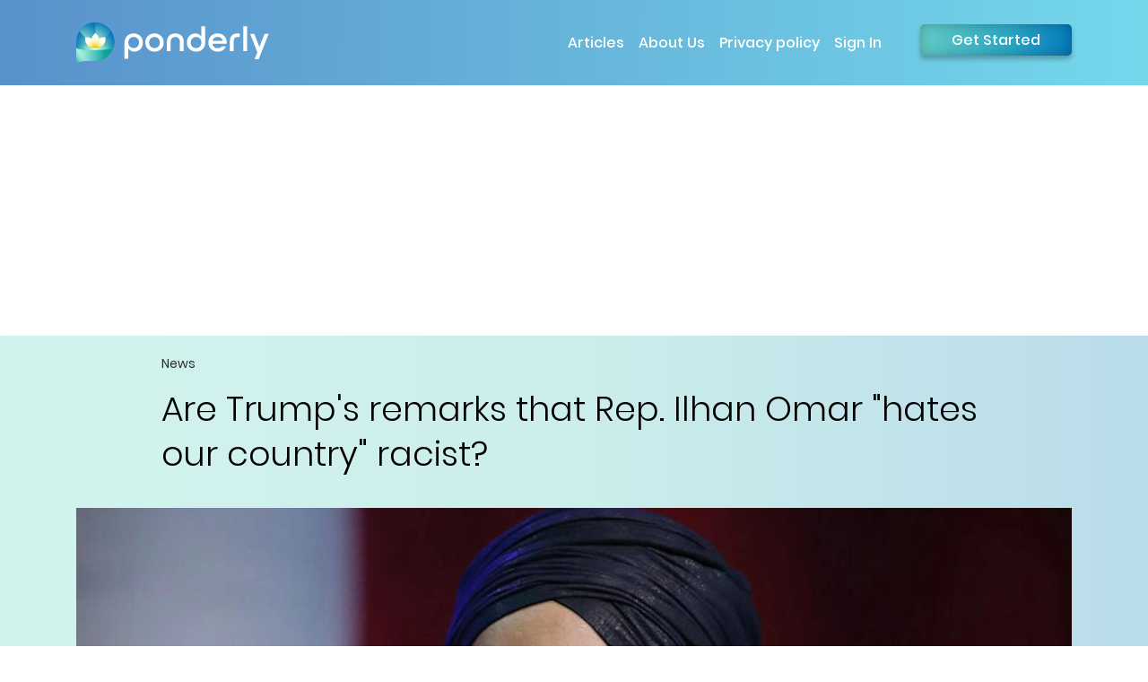

--- FILE ---
content_type: text/html; charset=utf-8
request_url: https://www.ponderly.com/us-news/2020/09/24/are-trumps-remarks-that-rep-ilhan-omar-hates-our-country-racist
body_size: 14005
content:
<!DOCTYPE html><html lang="en"><head><meta name="viewport" content="width=device-width"/><meta charSet="utf-8"/><script>(function(w,d,s,l,i){w[l]=w[l]||[];w[l].push({'gtm.start':
new Date().getTime(),event:'gtm.js'});var f=d.getElementsByTagName(s)[0],
j=d.createElement(s),dl=l!='dataLayer'?'&l='+l:'';j.async=true;j.src=
'https://www.googletagmanager.com/gtm.js?id='+i+dl;f.parentNode.insertBefore(j,f);
})(window,document,'script','dataLayer','GTM-5TPHWHH')</script><script async="" src="https://pagead2.googlesyndication.com/pagead/js/adsbygoogle.js"></script><script type="application/ld+json">
        {
          "@context": "https://schema.org",
          "@type": "NewsMediaOrganization",
          "name": "Ponderly",
          "url": "https://www.ponderly.com/",
          "logo": "https://www.ponderly.com/_next/static/images/logo-b0a03b32624386b7b55c29a2e614c687.png",
          "sameAs": [
            "https://www.facebook.com/4b-110890083852397/",
            "https://twitter.com/4bnewsworld",
            "https://www.instagram.com/4bnewsworld/",
            "https://www.youtube.com/channel/UC37FXMVMF1INvQDCNe0gxtw"
          ]
        }
        </script><link rel="canonical" href="https://www.ponderly.com/us-news/2020/09/24/are-trumps-remarks-that-rep-ilhan-omar-hates-our-country-racist"/><title>Are Trump&#x27;s remarks that Rep. Ilhan Omar &quot;hates our country&quot; racist? | Ponderly News | News</title><meta name="description" content="Among other things, what Donald Trump said goes hand in hand with recent declarations made about Rep. Omar, including &#x27;She&#x27;s telling us how to run our country. How did you do where you came from? How is your country [Somalia] doing?&#x27; ON THE FLIP SIDE: Trump&#x27;s remarks that Rep. Ilhan Omar &#x27;hates our country&#x27; are not racist, but merely factual. Rep. Omar has a documented pattern of making anti-American remarks. In one of the most notorious examples of her brazen anti-American stance, in 2017, she tweeted a false claim about Mogadishu&#x27;s 1993 battle in Somalia (her native country) in which she accused American forces of killing thousands of Somalis, adding the inflammatory &#x27;NotTodaySatan&#x27; hashtag."/><meta property="og:title" content="Are Trump&#x27;s remarks that Rep. Ilhan Omar &quot;hates our country&quot; racist? | Ponderly News | News"/><meta property="og:description" content="Among other things, what Donald Trump said goes hand in hand with recent declarations made about Rep. Omar, including &#x27;She&#x27;s telling us how to run our country. How did you do where you came from? How is your country [Somalia] doing?&#x27; ON THE FLIP SIDE: Trump&#x27;s remarks that Rep. Ilhan Omar &#x27;hates our country&#x27; are not racist, but merely factual. Rep. Omar has a documented pattern of making anti-American remarks. In one of the most notorious examples of her brazen anti-American stance, in 2017, she tweeted a false claim about Mogadishu&#x27;s 1993 battle in Somalia (her native country) in which she accused American forces of killing thousands of Somalis, adding the inflammatory &#x27;NotTodaySatan&#x27; hashtag."/><script type="application/ld+json">
          {
            "@context": "https://schema.org",
            "@type": "NewsArticle",
            "mainEntityOfPage": {
              "@type": "WebPage",
              "@id": "https://www.ponderly.com/us-news/2020/09/24/are-trumps-remarks-that-rep-ilhan-omar-hates-our-country-racist"
            },
            "headline": "Are Trump's remarks that Rep. Ilhan Omar "hates our country" racist?",
            "description": "&lt;p&gt;&lt;strong&gt;&lt;u&gt;Kevin &lt;span id=&quot;yes&quot;&gt;(Yes)&lt;/span&gt;&lt;/u&gt;&lt;/strong&gt;&lt;/p&gt;&lt;p&gt;Among other things, what Donald Trump said goes hand in hand with recent &lt;a href='https://www.youtube.com/watch?v=1U1JMMR3kbE' rel='nofollow noopener noreferrer' target='_blank'&gt;declarations&lt;/a&gt; made about Rep. Omar, including 'She's telling us how to run our country. How did you do where you came from? How is your country [Somalia] doing?' This statement suggests Trump doesn't consider America to be her country, though she is a naturalized citizen who moved stateside as a minor. Trump has a history of making &lt;a href='https://www.petedinelli.com/2019/07/19/trump-racism-and-violence-he-promotes-is-disease-country-suffering-from-needing-intervention/' rel='nofollow noopener noreferrer' target='_blank'&gt;such comments&lt;/a&gt; that are variations of the 'go back where you came from' trope, including saying similar things to, or about, Reps. Alexandria Ocasio-Cortez, Rashida Tlaib, and Ayanna Pressley, all women of color to which he said should 'go back' to the countries they came from. Ironically, the above three mentioned were born in the US. Such remarks are certainly racist, having&lt;a href='https://www.cbsnews.com/news/americans-reflect-on-the-pain-of-being-told-go-back-to-your-country/' rel='nofollow noopener noreferrer' target='_blank'&gt; been described&lt;/a&gt; by those victimized by the claim as 'so emotional, even more than a racial slur.' The same &lt;a href='https://www.cnn.com/2020/08/13/politics/trump-news-conference-birtherism-kamala-harris-biden-attacks-fact-check/index.html' rel='nofollow noopener noreferrer' target='_blank'&gt;sentiment&lt;/a&gt; is behind the 'birtherism' nonsense Trump and his political peers used to try to smear Obama, and are now trying to use against Kamala Harris.&lt;/p&gt;&lt;p&gt;Love for one's country is not about blind obedience. As Beau of the Fifth Column &lt;a href='https://www.youtube.com/watch?v=Yqcu6C94j90' rel='nofollow noopener noreferrer' target='_blank'&gt;points out&lt;/a&gt;, 'Patriots do not obey no matter what—that's nationalists. Patriots owe their allegiance to a place and a way of life. If the way of life is wrong, they will attempt to correct it.' Ilhan Omar may criticize our country's actions and the conditions here, but she does so in an attempt to improve things for the people who live here.&lt;/p&gt;&lt;p&gt;&lt;br&gt;&lt;/p&gt;&lt;p&gt;&lt;strong&gt;&lt;u&gt;Bill &lt;span id=&quot;no&quot;&gt;(No)&lt;/span&gt;&lt;/u&gt;&lt;/strong&gt;&lt;/p&gt;&lt;p&gt;Trump's remarks that Rep. Ilhan Omar '&lt;a href='https://www.youtube.com/watch?v=dhZ7UkUtNHI' rel='nofollow noopener noreferrer' target='_blank'&gt;hates our country&lt;/a&gt;' are not racist, but merely factual. Rep. Omar has a documented pattern of making anti-American remarks. In one of the most notorious examples of her brazen anti-American stance, in 2017, she tweeted a false claim about Mogadishu's 1993 battle in Somalia (her native country) in which she accused American forces of killing &lt;a href='https://www.foxnews.com/politics/ilhan-omar-claims-us-forces-killed-thousands-of-somalis-during-black-hawk-down-resurfaced-tweet-shows' rel='nofollow noopener noreferrer' target='_blank'&gt;thousands&lt;/a&gt; of Somalis, adding the inflammatory 'NotTodaySatan' hashtag. In another incendiary comment, she glossed over the 9/11 attacks, insulting the memory of those whose lives were lost that terrible day, by casually and insensitively &lt;a href='https://www.foxnews.com/politics/ilhan-omar-claims-us-forces-killed-thousands-of-somalis-during-black-hawk-down-resurfaced-tweet-shows' rel='nofollow noopener noreferrer' target='_blank'&gt;remarking&lt;/a&gt; that '&lt;a href='https://www.youtube.com/watch?v=Ad2Xk018DNc' rel='nofollow noopener noreferrer' target='_blank'&gt;some people did something&lt;/a&gt;.'&lt;/p&gt;&lt;p&gt;By calling out Rep. Omar for her history of anti-American declarations, Trump was making a point about why it's essential to ensure we do not turn the country over to '&lt;a href='https://www.politico.com/news/2020/09/22/trump-attacks-ilhan-omar-420267' rel='nofollow noopener noreferrer' target='_blank'&gt;Progressives&lt;/a&gt;' who think like Rep. Omar. Trump's comment, which Rep. Omar calls racist, had nothing to do with her race, but more on the state of her country of origin when compared to the United States. The claim of racism has no foundation. The truth behind Trump's statement, however, does.&amp;nbsp;&lt;/p&gt;&lt;p&gt;Rep. Omar's &lt;a href='https://www.foxnews.com/opinion/mike-huckabee-ilhan-omars-anti-american-rhetoric-is-the-new-normal-for-democrats' rel='nofollow noopener noreferrer' target='_blank'&gt;anti-American&lt;/a&gt; views are so extreme that her own Congressional colleagues introduced a resolution in July &lt;a href='https://www.foxnews.com/politics/house-gop-resolution-accuses-ilhan-omar-of-anti-american-remarks-marxist-policies' rel='nofollow noopener noreferrer' target='_blank'&gt;condemning&lt;/a&gt; her for them. The resolution was prompted by remarks Rep. Omar made in early July in which she &lt;a href='https://www.foxnews.com/politics/ilhan-omar-dismantle-americas-economy-political-system-oppression' rel='nofollow noopener noreferrer' target='_blank'&gt;called&lt;/a&gt; for supporters to dismantle America's 'system of oppression.'&amp;nbsp;&lt;/p&gt;&lt;p&gt;Ironically, it's Rep. Omar, not President Trump, who is known for making racist comments, including a 2018 interview in which she &lt;a href='https://am920theanswer.com/content/national-news/ilhan-omar-americans-should-be-more-fearful-of-white-men-than-of-islamist' rel='nofollow noopener noreferrer' target='_blank'&gt;claimed&lt;/a&gt; 'Americans should be more fearful of white men than of Islamist terrorists.' President Trump's remarks in Pennsylvania yesterday were simply a reminder to voters about what's at stake in the upcoming election.&lt;/p&gt;",
            "image": "https://4bworld.imgix.net/uploads/article/article_images%5B%5D-1600932450091.JPG",            
            "publisher": {
              "@type": "Organization",
              "name": "Ponderly",
              "logo": {
                "@type": "ImageObject",
                "url": "https://www.ponderly.com/_next/static/images/logo-b0a03b32624386b7b55c29a2e614c687.png"
              }
            },
            "author": [{"@type":"Person","name":"Bill W","url":"https://www.ponderly.com/profile/5ee3fa33d4dee769b1dc60ad"},{"@type":"Person","name":"Kevin B","url":"https://www.ponderly.com/profile/5ec4e9c35dadf9603fb1fe3f"}],
            "datePublished": "2020-09-24T16:23:19.713Z",
            "dateModified": "2025-06-20T04:04:52.314Z"
          }
          </script><link rel="preload" href="/_next/static/css/7fcf000ddcdf6f6dbbb8.css" as="style"/><link rel="stylesheet" href="/_next/static/css/7fcf000ddcdf6f6dbbb8.css" data-n-g=""/><link rel="preload" href="/_next/static/css/c70ea47ece05678a0fe1.css" as="style"/><link rel="stylesheet" href="/_next/static/css/c70ea47ece05678a0fe1.css" data-n-g=""/><link rel="preload" href="/_next/static/css/79d7523d11ad5207b109.css" as="style"/><link rel="stylesheet" href="/_next/static/css/79d7523d11ad5207b109.css" data-n-g=""/><link rel="preload" href="/_next/static/css/e1e6ca1f97421d69a4a1.css" as="style"/><link rel="stylesheet" href="/_next/static/css/e1e6ca1f97421d69a4a1.css" data-n-p=""/><noscript data-n-css="true"></noscript><link rel="preload" href="/_next/static/chunks/main-71aa7cb64b6997d4f48c.js" as="script"/><link rel="preload" href="/_next/static/chunks/webpack-912784f748836a859729.js" as="script"/><link rel="preload" href="/_next/static/chunks/framework.4db6a8b3928d60f1630a.js" as="script"/><link rel="preload" href="/_next/static/chunks/f0d8f791.aa7778bf7e7073105045.js" as="script"/><link rel="preload" href="/_next/static/chunks/b6b2c1bd9c5c3c8ca9e4a63a61026f97a43ce26f.9c3e64111ca50c1cb7bb.js" as="script"/><link rel="preload" href="/_next/static/chunks/b82a96fd9eabb29e0a3fddf95c0c47d5ef8e3c5e.d40d3ec901f9a0d11468.js" as="script"/><link rel="preload" href="/_next/static/chunks/248a97e4a14bb2433efa32ea1097f65d0f0ad6ef_CSS.0a9df40964f45812aedb.js" as="script"/><link rel="preload" href="/_next/static/chunks/pages/_app-0361d5b0aaf080e7b204.js" as="script"/><link rel="preload" href="/_next/static/chunks/75fc9c18.ac7994bc349bad66bf95.js" as="script"/><link rel="preload" href="/_next/static/chunks/4072747d.423bc7c4d6465d2ec873.js" as="script"/><link rel="preload" href="/_next/static/chunks/2852872c.9aab01a2e74513f77a92.js" as="script"/><link rel="preload" href="/_next/static/chunks/2fbf9dd2.64a70e8d6e9d973fa081.js" as="script"/><link rel="preload" href="/_next/static/chunks/1a0f24eb.d2220bf094c6f983cccd.js" as="script"/><link rel="preload" href="/_next/static/chunks/6653e76d.dfadaba229cef05f769c.js" as="script"/><link rel="preload" href="/_next/static/chunks/ec4753f0.3172b9bb6ff155433e3d.js" as="script"/><link rel="preload" href="/_next/static/chunks/29107295.db388a95c753a6ac953c.js" as="script"/><link rel="preload" href="/_next/static/chunks/4921fd247c1eb7679f011230b73a74f5c820c81d.35eb7d0e29db35d8b0c4.js" as="script"/><link rel="preload" href="/_next/static/chunks/0ddd5b13999cab617b293cbfb2eacb137f36d4f7.ecda9be1fe5f007cc371.js" as="script"/><link rel="preload" href="/_next/static/chunks/8846d10f79452cdb5c0f868b2e23c938ab0c1041.5138de5edf48cedd3029.js" as="script"/><link rel="preload" href="/_next/static/chunks/518ae55e223afcef30efa4d0bf0cbf25ac7edc7b.689b5a721294aacc4c6e.js" as="script"/><link rel="preload" href="/_next/static/chunks/622f3fb9021ffed5141f2e8ec3c846bb47a759b5.2772aa9ef3611c9cf594.js" as="script"/><link rel="preload" href="/_next/static/chunks/0f138671f04ad8b80ed4fb408507e778942a0f55.2a6d4544c385ba7c1d9d.js" as="script"/><link rel="preload" href="/_next/static/chunks/pages/%5Bcategory_slug%5D/%5Byear%5D/%5Bmonth%5D/%5Bday%5D/%5Bid%5D-af1958c8cfe0bab0ed12.js" as="script"/></head><body><div id="__next"><noscript><iframe src="https://www.googletagmanager.com/ns.html?id=GTM-5TPHWHH" height="0" width="0" style="display:none;visibility:hidden"></iframe></noscript><div id="loader" style="display:none"></div><div class="Toastify"></div><header class="header-1"><nav class="navbar navbar-expand-xl"><div class="container"><div class="d-flex align-items-center"><a class="navbar-brand" href="/"><img src="/_next/static/images/logo-f603ebabc4cb226e86f54f82b758fd0a.svg" alt="logo"/></a></div><button class="navbar-toggler" type="button" data-toggle="collapse" data-target="#navbarSupportedContent" aria-controls="navbarSupportedContent" aria-expanded="false" aria-label="Toggle navigation"><i class="fa fa-bars" aria-hidden="true"></i></button><div class="collapse navbar-collapse no-navbar-collapse" id="navbarSupportedContent"><ul class="navbar-nav"><li class="nav-item dropdown"><span class="nav-link dropdown-toggle cursor-pointer" id="navbarDropdownMenuLink" role="button" data-toggle="dropdown" aria-haspopup="true" aria-expanded="false">Articles</span><div class="dropdown-menu" aria-labelledby="navbarDropdownMenuLink"><a href="/articles" class="dropdown-item">All Articles</a></div></li><li class="nav-item"><a data-type="headerlink" data-value="aboutus" class="nav-link" href="/aboutus">About Us</a></li><li class="nav-item"><a data-type="headerlink" data-value="privacy-policy" class="nav-link" href="/privacy-policy">Privacy policy</a></li><li class="nav-item"><span class="nav-link cursor-pointer" id="open_signin_modal">Sign In</span></li><li class="nav-item get-started cursor-pointer"><span class="nav-link">Get Started</span></li></ul></div></div></nav></header><div id="aricle-add-one" class="adsMainWapper adsMarginBottom10 adsMarginTop30"><section class="container"><ins class=" adsbygoogle" style="display:block" data-ad-client="ca-pub-8235262500012289" data-ad-slot="6031111216" data-ad-layout="" data-ad-layout-key="" data-ad-format="auto" data-full-width-responsive="false"></ins></section></div><main class="common_bggradient"><section class="section-padding adsAfterMainWapper"><article><div class="container"><div class="row"><div class="col-md-1"></div><div class="col-md-10"><div class="justify-space-between align-item-center"><div class="article-cate-title">News</div></div><div class="article-main-title"><h1>Are Trump&#x27;s remarks that Rep. Ilhan Omar &quot;hates our country&quot; racist?</h1></div></div></div></div><div class="detailImg-container"><figure><div class="article-inner-bg " style="background:url(&#x27;&#x27;) no-repeat center center / cover;background-size:cover"></div></figure></div><div class="container"><div class="row"><div class="col-md-1 align-item-center"></div><div class="col-md-10"><div class="auther-detail justify-space-between"><div class="written-by-title">WRITTEN BY</div><div class="article-inner-date">09/24/20</div></div><div class="written-author-nm"><div class="article-author-nms"><span class="align-item-center"><div class="author-img" style="background:url(&#x27;https://4bworld.imgix.net/uploads/profile-photo/profile_photo-1595445535592.jpg?w=40&amp;h=40&amp;dpr=2&amp;xlib=js-2.3.1&#x27;) no-repeat center center / cover"></div><div class="author-nm">Bill<!-- --> <!-- -->W.<br/><div class="article-designation">PONDERLY</div></div></span><span class="author-opinion"><div class="author-opinion-text"><span class="cursor-pointer">No</span></div></span></div><div class="author-vs">vs</div><div class="article-author-nms"><span class="align-item-center"><div class="author-img" style="background:url(&#x27;https://4bworld.imgix.net/uploads/profile-photo/profile_photo-1592281185683?w=40&amp;h=40&amp;dpr=2&amp;xlib=js-2.3.1&#x27;) no-repeat center center / cover"></div><div class="author-nm">Kevin<!-- --> <!-- -->B.<br/><div class="article-designation">PONDERLY</div></div></span><span class="author-opinion"><div class="author-opinion-text"><span class="cursor-pointer">Yes</span></div></span></div></div><h2 class="mt-20 adsAfterMainWapper">Fact Box</h2><div class="blue-box"><ul><li><a href='https://omar.house.gov/about' rel='nofollow noopener noreferrer' target='_blank'>Ilhan Omar</a> is a Representative for Minnesota’s 5th Congressional District, and is the “first Somali-American Member of Congress, the first woman of color to represent Minnesota, and one of the first two Muslim-American women elected to Congress.”</li><li>Omar was <a href='https://www.bbc.com/news/world-us-canada-47238450' rel='nofollow noopener noreferrer' target='_blank'>born</a> in Mogadishu, Somalia in 1981. Her family left the country during the Somali Civil War when she was 8 years old, and spent four years in a Kenyan refugee camp before moving to the US in 1995.&nbsp;</li><li>Last month, President Trump <a href='https://www.cnn.com/2020/09/23/politics/ilhan-omar-trump-attacks-pennsylvania-rally/index.html' rel='nofollow noopener noreferrer' target='_blank'>slighted</a> congresswoman Oman as '<a href='https://www.youtube.com/watch?v=dhZ7UkUtNHI' rel='nofollow noopener noreferrer' target='_blank'>a horrible woman who hates our country</a>.'</li><li>On Tuesday, he also <a href='https://thehill.com/homenews/campaign/517711-trump-attacks-omar-for-criticizing-us-how-did-you-do-where-you-came-from' rel='nofollow noopener noreferrer' target='_blank'>complained</a> that Rep. <a href='https://thehill.com/people/ilhan-omar' rel='nofollow noopener noreferrer' target='_blank'>Ilhan Omar</a> should not be giving advice on how to run the US, referencing the state of her birthplace. Omar <a href='https://www.usatoday.com/story/news/politics/elections/2020/09/23/ilhan-omar-responds-president-trumps-attacks-this-my-country/3501453001/' rel='nofollow noopener noreferrer' target='_blank'>replied</a>, “Firstly, this is my country, and I am a member of the House that impeached you.”</li><li>Housing Secretary Ben Carson has referenced Trump as “not racist,” <a href='https://www.politico.com/news/2020/02/07/ben-carson-trump-racist-112051' rel='nofollow noopener noreferrer' target='_blank'>stating</a> his efforts at the Mar-a-Lago resort. “When he bought Mar-a-Lago, he was the one who fought for Jews and blacks to be included in the clubs that were trying to exclude them.”</li><li>During <a href='https://www.chicagotribune.com/opinion/commentary/ct-perspec-race-trump-economy-progress-0822-story.html' rel='nofollow noopener noreferrer' target='_blank'>Trump’s presidency</a>, the black unemployment rate has dropped, black labor force participation is on an upward trajectory, and the number of black Americans with a job has risen by 600,000.</li></ul></div><div id="aricle-add-two" class="adsMainWapper adsMarginBottom10 adsMarginTop30"><section class="container"><ins class=" adsbygoogle" style="display:block" data-ad-client="ca-pub-8235262500012289" data-ad-slot="6191711551" data-ad-layout="" data-ad-layout-key="" data-ad-format="auto" data-full-width-responsive="false"></ins></section></div><div class="article-desc m-t-30 adsAfterMainWapper"><p><strong><u>Kevin <span id="yes">(Yes)</span></u></strong></p><p>Among other things, what Donald Trump said goes hand in hand with recent <a href='https://www.youtube.com/watch?v=1U1JMMR3kbE' rel='nofollow noopener noreferrer' target='_blank'>declarations</a> made about Rep. Omar, including 'She's telling us how to run our country. How did you do where you came from? How is your country [Somalia] doing?' This statement suggests Trump doesn't consider America to be her country, though she is a naturalized citizen who moved stateside as a minor. Trump has a history of making <a href='https://www.petedinelli.com/2019/07/19/trump-racism-and-violence-he-promotes-is-disease-country-suffering-from-needing-intervention/' rel='nofollow noopener noreferrer' target='_blank'>such comments</a> that are variations of the 'go back where you came from' trope, including saying similar things to, or about, Reps. Alexandria Ocasio-Cortez, Rashida Tlaib, and Ayanna Pressley, all women of color to which he said should 'go back' to the countries they came from. Ironically, the above three mentioned were born in the US. Such remarks are certainly racist, having<a href='https://www.cbsnews.com/news/americans-reflect-on-the-pain-of-being-told-go-back-to-your-country/' rel='nofollow noopener noreferrer' target='_blank'> been described</a> by those victimized by the claim as 'so emotional, even more than a racial slur.' The same <a href='https://www.cnn.com/2020/08/13/politics/trump-news-conference-birtherism-kamala-harris-biden-attacks-fact-check/index.html' rel='nofollow noopener noreferrer' target='_blank'>sentiment</a> is behind the 'birtherism' nonsense Trump and his political peers used to try to smear Obama, and are now trying to use against Kamala Harris.</p><p>Love for one's country is not about blind obedience. As Beau of the Fifth Column <a href='https://www.youtube.com/watch?v=Yqcu6C94j90' rel='nofollow noopener noreferrer' target='_blank'>points out</a>, 'Patriots do not obey no matter what—that's nationalists. Patriots owe their allegiance to a place and a way of life. If the way of life is wrong, they will attempt to correct it.' Ilhan Omar may criticize our country's actions and the conditions here, but she does so in an attempt to improve things for the people who live here.</p><p><br></p><p><strong><u>Bill <span id="no">(No)</span></u></strong></p><p>Trump's remarks that Rep. Ilhan Omar '<a href='https://www.youtube.com/watch?v=dhZ7UkUtNHI' rel='nofollow noopener noreferrer' target='_blank'>hates our country</a>' are not racist, but merely factual. Rep. Omar has a documented pattern of making anti-American remarks. In one of the most notorious examples of her brazen anti-American stance, in 2017, she tweeted a false claim about Mogadishu's 1993 battle in Somalia (her native country) in which she accused American forces of killing <a href='https://www.foxnews.com/politics/ilhan-omar-claims-us-forces-killed-thousands-of-somalis-during-black-hawk-down-resurfaced-tweet-shows' rel='nofollow noopener noreferrer' target='_blank'>thousands</a> of Somalis, adding the inflammatory 'NotTodaySatan' hashtag. In another incendiary comment, she glossed over the 9/11 attacks, insulting the memory of those whose lives were lost that terrible day, by casually and insensitively <a href='https://www.foxnews.com/politics/ilhan-omar-claims-us-forces-killed-thousands-of-somalis-during-black-hawk-down-resurfaced-tweet-shows' rel='nofollow noopener noreferrer' target='_blank'>remarking</a> that '<a href='https://www.youtube.com/watch?v=Ad2Xk018DNc' rel='nofollow noopener noreferrer' target='_blank'>some people did something</a>.'</p><p>By calling out Rep. Omar for her history of anti-American declarations, Trump was making a point about why it's essential to ensure we do not turn the country over to '<a href='https://www.politico.com/news/2020/09/22/trump-attacks-ilhan-omar-420267' rel='nofollow noopener noreferrer' target='_blank'>Progressives</a>' who think like Rep. Omar. Trump's comment, which Rep. Omar calls racist, had nothing to do with her race, but more on the state of her country of origin when compared to the United States. The claim of racism has no foundation. The truth behind Trump's statement, however, does.&nbsp;</p><p>Rep. Omar's <a href='https://www.foxnews.com/opinion/mike-huckabee-ilhan-omars-anti-american-rhetoric-is-the-new-normal-for-democrats' rel='nofollow noopener noreferrer' target='_blank'>anti-American</a> views are so extreme that her own Congressional colleagues introduced a resolution in July <a href='https://www.foxnews.com/politics/house-gop-resolution-accuses-ilhan-omar-of-anti-american-remarks-marxist-policies' rel='nofollow noopener noreferrer' target='_blank'>condemning</a> her for them. The resolution was prompted by remarks Rep. Omar made in early July in which she <a href='https://www.foxnews.com/politics/ilhan-omar-dismantle-americas-economy-political-system-oppression' rel='nofollow noopener noreferrer' target='_blank'>called</a> for supporters to dismantle America's 'system of oppression.'&nbsp;</p><p>Ironically, it's Rep. Omar, not President Trump, who is known for making racist comments, including a 2018 interview in which she <a href='https://am920theanswer.com/content/national-news/ilhan-omar-americans-should-be-more-fearful-of-white-men-than-of-islamist' rel='nofollow noopener noreferrer' target='_blank'>claimed</a> 'Americans should be more fearful of white men than of Islamist terrorists.' President Trump's remarks in Pennsylvania yesterday were simply a reminder to voters about what's at stake in the upcoming election.</p></div><div id="aricle-add-three" class="adsMainWapper adsMarginBottom20 adsMarginTop20"><section class="container"><ins class=" adsbygoogle" style="display:block" data-ad-client="ca-pub-8235262500012289" data-ad-slot="4058348713" data-ad-layout="" data-ad-layout-key="" data-ad-format="auto" data-full-width-responsive="false"></ins></section></div><div class="vote-blk adsAfterMainWapper" id="pollSectionRef"></div><div class="poll-results my-4 adsAfterMainWapper"><div class="article-like-comment"><ul id="likeSectionRef"><li class="d-inline-block"><span class="cursor-pointer"><img src="[data-uri]" alt="chat-ic"/></span><span>1</span></li><li class="d-inline-block"><img src="/_next/static/images/like-ic-65f6e631d066053ff39cc8991bdbb28e.svg" alt="like-ic"/><span>4</span></li><li class="d-inline-block"><img src="[data-uri]" alt="chart-ic"/><span>28</span></li><li class="d-inline-block"><img src="/_next/static/images/share-ic-fac265374854c66dd4dcbf868f36d75e.svg" alt="share-ic" class="cursor-pointer"/><span>Share</span></li></ul></div></div><div class="section-padding comments-blk adsAfterMainWapper" id="commmentsection"><div class="section-title text-align search-filter mb-3"><h2>Comments</h2></div><div class="write-comment mb-4"><div class="mt-0 mb-5"><div class="commentsWithSuggestions_commentbox__2aACS row"><div class="commentsWithSuggestions_textareaDiv__2O4la"><div class="rta  "><textarea id="article_comment_text" placeholder="What do you think ?" style="height:100%" class="rta__textarea write-comment form-control"></textarea></div><p style="float:right">0<!-- --> / <!-- -->1000</p></div><div class="commentsWithSuggestions_buttonDiv__3wQ_J"><button type="button" class="submit-comment"><i class="fa fa-arrow-right" aria-hidden="true"></i></button></div></div></div></div><div id="aricle-add-four" class="adsMainWapper adsMarginBottom10 adsMarginTop30"><section class="mt-3 container"><ins class=" adsbygoogle" style="display:block" data-ad-client="ca-pub-8235262500012289" data-ad-slot="7302130164" data-ad-layout="" data-ad-layout-key="" data-ad-format="auto" data-full-width-responsive="false"></ins></section></div></div></div><div class="col-md-1"> </div></div></div></article></section></main><footer class="bottom-sec"><div class="container"><div class="row"><div class="col-md-2 copyright"><p>© <!-- -->2026<!-- --> Ponderly</p></div><div class="col-md-7"><ul class="footer-link"><li><a href="/aboutus">About Us</a></li><li><a href="mailto:info@ponderly.com">Contact us</a></li><li><a href="/terms-and-conditions">Terms and conditions</a></li><li><a href="/privacy-policy">Privacy policy</a></li><li><a href="/premium-features">Explore Premium Features</a></li></ul></div><div class="col-md-2"><ul class="social-link"><li><a title="Play store" rel="nofollow noopener noreferrer" href="https://play.google.com/store/apps/details?id=com.fourb&amp;hl=en&amp;gl=US" target="_blank"><i class="fa fa-play" aria-hidden="true"></i></a></li><li><a title="Apple store" rel="nofollow noopener noreferrer" href="https://apps.apple.com/us/app/ponderly/id1493000395" target="_blank"><i class="fa fa-apple" aria-hidden="true"></i></a></li><li><a title="Facebook" rel="nofollow noopener noreferrer" href=" https://www.facebook.com/PonderlyApp" target="_blank"><i class="fa fa-facebook" aria-hidden="true"></i></a></li><li><a title="Twitter" rel="nofollow noopener noreferrer" href=" https://twitter.com/PonderlyApp" target="_blank"><i class="fa fa-twitter" aria-hidden="true"></i></a></li><li><a title="Instagram" rel="nofollow noopener noreferrer" href="https://instagram.com/PonderlyApp" target="_blank"><i class="fa fa-instagram" aria-hidden="true"></i></a></li><li><a title="Youtube" rel="nofollow noopener noreferrer" href="https://www.youtube.com/watch?v=qcfYibv_qy4&amp;ab_channel=PonderlyApp" target="_blank"><i class="fa fa-youtube" aria-hidden="true"></i></a></li></ul></div></div></div></footer></div><script id="__NEXT_DATA__" type="application/json">{"props":{"pageProps":{"is_logged_in":false,"token":null,"user":null,"query_params":{"category_slug":"us-news","year":"2020","month":"09","day":"24","id":"are-trumps-remarks-that-rep-ilhan-omar-hates-our-country-racist"},"article_details":{"_id":"5f6cc7f7a37ef81b6ccdecb3","category":"News","category_slug_name":"us-news","title":"Are Trump's remarks that Rep. Ilhan Omar \"hates our country\" racist?","slug_name":"are-trumps-remarks-that-rep-ilhan-omar-hates-our-country-racist","short_link":"https://ponderly.page.link/LkgugDB8BeVYZwvM6","description":"\u003cp\u003e\u003cstrong\u003e\u003cu\u003eKevin \u003cspan id=\"yes\"\u003e(Yes)\u003c/span\u003e\u003c/u\u003e\u003c/strong\u003e\u003c/p\u003e\u003cp\u003eAmong other things, what Donald Trump said goes hand in hand with recent \u003ca href='https://www.youtube.com/watch?v=1U1JMMR3kbE' rel='nofollow noopener noreferrer' target='_blank'\u003edeclarations\u003c/a\u003e made about Rep. Omar, including 'She's telling us how to run our country. How did you do where you came from? How is your country [Somalia] doing?' This statement suggests Trump doesn't consider America to be her country, though she is a naturalized citizen who moved stateside as a minor. Trump has a history of making \u003ca href='https://www.petedinelli.com/2019/07/19/trump-racism-and-violence-he-promotes-is-disease-country-suffering-from-needing-intervention/' rel='nofollow noopener noreferrer' target='_blank'\u003esuch comments\u003c/a\u003e that are variations of the 'go back where you came from' trope, including saying similar things to, or about, Reps. Alexandria Ocasio-Cortez, Rashida Tlaib, and Ayanna Pressley, all women of color to which he said should 'go back' to the countries they came from. Ironically, the above three mentioned were born in the US. Such remarks are certainly racist, having\u003ca href='https://www.cbsnews.com/news/americans-reflect-on-the-pain-of-being-told-go-back-to-your-country/' rel='nofollow noopener noreferrer' target='_blank'\u003e been described\u003c/a\u003e by those victimized by the claim as 'so emotional, even more than a racial slur.' The same \u003ca href='https://www.cnn.com/2020/08/13/politics/trump-news-conference-birtherism-kamala-harris-biden-attacks-fact-check/index.html' rel='nofollow noopener noreferrer' target='_blank'\u003esentiment\u003c/a\u003e is behind the 'birtherism' nonsense Trump and his political peers used to try to smear Obama, and are now trying to use against Kamala Harris.\u003c/p\u003e\u003cp\u003eLove for one's country is not about blind obedience. As Beau of the Fifth Column \u003ca href='https://www.youtube.com/watch?v=Yqcu6C94j90' rel='nofollow noopener noreferrer' target='_blank'\u003epoints out\u003c/a\u003e, 'Patriots do not obey no matter what—that's nationalists. Patriots owe their allegiance to a place and a way of life. If the way of life is wrong, they will attempt to correct it.' Ilhan Omar may criticize our country's actions and the conditions here, but she does so in an attempt to improve things for the people who live here.\u003c/p\u003e\u003cp\u003e\u003cbr\u003e\u003c/p\u003e\u003cp\u003e\u003cstrong\u003e\u003cu\u003eBill \u003cspan id=\"no\"\u003e(No)\u003c/span\u003e\u003c/u\u003e\u003c/strong\u003e\u003c/p\u003e\u003cp\u003eTrump's remarks that Rep. Ilhan Omar '\u003ca href='https://www.youtube.com/watch?v=dhZ7UkUtNHI' rel='nofollow noopener noreferrer' target='_blank'\u003ehates our country\u003c/a\u003e' are not racist, but merely factual. Rep. Omar has a documented pattern of making anti-American remarks. In one of the most notorious examples of her brazen anti-American stance, in 2017, she tweeted a false claim about Mogadishu's 1993 battle in Somalia (her native country) in which she accused American forces of killing \u003ca href='https://www.foxnews.com/politics/ilhan-omar-claims-us-forces-killed-thousands-of-somalis-during-black-hawk-down-resurfaced-tweet-shows' rel='nofollow noopener noreferrer' target='_blank'\u003ethousands\u003c/a\u003e of Somalis, adding the inflammatory 'NotTodaySatan' hashtag. In another incendiary comment, she glossed over the 9/11 attacks, insulting the memory of those whose lives were lost that terrible day, by casually and insensitively \u003ca href='https://www.foxnews.com/politics/ilhan-omar-claims-us-forces-killed-thousands-of-somalis-during-black-hawk-down-resurfaced-tweet-shows' rel='nofollow noopener noreferrer' target='_blank'\u003eremarking\u003c/a\u003e that '\u003ca href='https://www.youtube.com/watch?v=Ad2Xk018DNc' rel='nofollow noopener noreferrer' target='_blank'\u003esome people did something\u003c/a\u003e.'\u003c/p\u003e\u003cp\u003eBy calling out Rep. Omar for her history of anti-American declarations, Trump was making a point about why it's essential to ensure we do not turn the country over to '\u003ca href='https://www.politico.com/news/2020/09/22/trump-attacks-ilhan-omar-420267' rel='nofollow noopener noreferrer' target='_blank'\u003eProgressives\u003c/a\u003e' who think like Rep. Omar. Trump's comment, which Rep. Omar calls racist, had nothing to do with her race, but more on the state of her country of origin when compared to the United States. The claim of racism has no foundation. The truth behind Trump's statement, however, does.\u0026nbsp;\u003c/p\u003e\u003cp\u003eRep. Omar's \u003ca href='https://www.foxnews.com/opinion/mike-huckabee-ilhan-omars-anti-american-rhetoric-is-the-new-normal-for-democrats' rel='nofollow noopener noreferrer' target='_blank'\u003eanti-American\u003c/a\u003e views are so extreme that her own Congressional colleagues introduced a resolution in July \u003ca href='https://www.foxnews.com/politics/house-gop-resolution-accuses-ilhan-omar-of-anti-american-remarks-marxist-policies' rel='nofollow noopener noreferrer' target='_blank'\u003econdemning\u003c/a\u003e her for them. The resolution was prompted by remarks Rep. Omar made in early July in which she \u003ca href='https://www.foxnews.com/politics/ilhan-omar-dismantle-americas-economy-political-system-oppression' rel='nofollow noopener noreferrer' target='_blank'\u003ecalled\u003c/a\u003e for supporters to dismantle America's 'system of oppression.'\u0026nbsp;\u003c/p\u003e\u003cp\u003eIronically, it's Rep. Omar, not President Trump, who is known for making racist comments, including a 2018 interview in which she \u003ca href='https://am920theanswer.com/content/national-news/ilhan-omar-americans-should-be-more-fearful-of-white-men-than-of-islamist' rel='nofollow noopener noreferrer' target='_blank'\u003eclaimed\u003c/a\u003e 'Americans should be more fearful of white men than of Islamist terrorists.' President Trump's remarks in Pennsylvania yesterday were simply a reminder to voters about what's at stake in the upcoming election.\u003c/p\u003e","synopsis":"\u003cul\u003e\u003cli\u003e\u003ca href='https://omar.house.gov/about' rel='nofollow noopener noreferrer' target='_blank'\u003eIlhan Omar\u003c/a\u003e is a Representative for Minnesota’s 5th Congressional District, and is the “first Somali-American Member of Congress, the first woman of color to represent Minnesota, and one of the first two Muslim-American women elected to Congress.”\u003c/li\u003e\u003cli\u003eOmar was \u003ca href='https://www.bbc.com/news/world-us-canada-47238450' rel='nofollow noopener noreferrer' target='_blank'\u003eborn\u003c/a\u003e in Mogadishu, Somalia in 1981. Her family left the country during the Somali Civil War when she was 8 years old, and spent four years in a Kenyan refugee camp before moving to the US in 1995.\u0026nbsp;\u003c/li\u003e\u003cli\u003eLast month, President Trump \u003ca href='https://www.cnn.com/2020/09/23/politics/ilhan-omar-trump-attacks-pennsylvania-rally/index.html' rel='nofollow noopener noreferrer' target='_blank'\u003eslighted\u003c/a\u003e congresswoman Oman as '\u003ca href='https://www.youtube.com/watch?v=dhZ7UkUtNHI' rel='nofollow noopener noreferrer' target='_blank'\u003ea horrible woman who hates our country\u003c/a\u003e.'\u003c/li\u003e\u003cli\u003eOn Tuesday, he also \u003ca href='https://thehill.com/homenews/campaign/517711-trump-attacks-omar-for-criticizing-us-how-did-you-do-where-you-came-from' rel='nofollow noopener noreferrer' target='_blank'\u003ecomplained\u003c/a\u003e that Rep. \u003ca href='https://thehill.com/people/ilhan-omar' rel='nofollow noopener noreferrer' target='_blank'\u003eIlhan Omar\u003c/a\u003e should not be giving advice on how to run the US, referencing the state of her birthplace. Omar \u003ca href='https://www.usatoday.com/story/news/politics/elections/2020/09/23/ilhan-omar-responds-president-trumps-attacks-this-my-country/3501453001/' rel='nofollow noopener noreferrer' target='_blank'\u003ereplied\u003c/a\u003e, “Firstly, this is my country, and I am a member of the House that impeached you.”\u003c/li\u003e\u003cli\u003eHousing Secretary Ben Carson has referenced Trump as “not racist,” \u003ca href='https://www.politico.com/news/2020/02/07/ben-carson-trump-racist-112051' rel='nofollow noopener noreferrer' target='_blank'\u003estating\u003c/a\u003e his efforts at the Mar-a-Lago resort. “When he bought Mar-a-Lago, he was the one who fought for Jews and blacks to be included in the clubs that were trying to exclude them.”\u003c/li\u003e\u003cli\u003eDuring \u003ca href='https://www.chicagotribune.com/opinion/commentary/ct-perspec-race-trump-economy-progress-0822-story.html' rel='nofollow noopener noreferrer' target='_blank'\u003eTrump’s presidency\u003c/a\u003e, the black unemployment rate has dropped, black labor force participation is on an upward trajectory, and the number of black Americans with a job has risen by 600,000.\u003c/li\u003e\u003c/ul\u003e","caption":"","blurb":"Among other things, what Donald Trump said goes hand in hand with recent declarations made about Rep. Omar, including 'She's telling us how to run our country. How did you do where you came from? How is your country [Somalia] doing?' ON THE FLIP SIDE: Trump's remarks that Rep. Ilhan Omar 'hates our country' are not racist, but merely factual. Rep. Omar has a documented pattern of making anti-American remarks. In one of the most notorious examples of her brazen anti-American stance, in 2017, she tweeted a false claim about Mogadishu's 1993 battle in Somalia (her native country) in which she accused American forces of killing thousands of Somalis, adding the inflammatory 'NotTodaySatan' hashtag.","poll":[{"_id":"5f6c4a62a37ef81b6ccdeca3","question":"Are Trump's remarks that Rep. Ilhan Omar \"hates our country\" racist?","answers":[{"_id":"5f6cc7f7a37ef81b6ccdecb5","answer":"Yep!"},{"_id":"5f6cc7f7a37ef81b6ccdecb6","answer":"Nope!"},{"_id":"5f6cc7f7a37ef81b6ccdecb7","answer":"Still unsure. I may need to do more research."}]},{"_id":"5f6c4a62a37ef81b6ccdeca7","question":"Do you think people would consider those remarks racist if instead it came from a person of color?","answers":[{"_id":"5f6cc7f7a37ef81b6ccdecb9","answer":"Yep!"},{"_id":"5f6cc7f7a37ef81b6ccdecba","answer":"Nope!"},{"_id":"5f6cc7f7a37ef81b6ccdecbb","answer":"Still unsure. I may need to do more research."}]},{"_id":"5f6c4a62a37ef81b6ccdecab","question":"Do you think Trump’s remarks regarding Rep. Omar have any truth to them?","answers":[{"_id":"5f6cc7f7a37ef81b6ccdecbd","answer":"Yep!"},{"_id":"5f6cc7f7a37ef81b6ccdecbe","answer":"Nope!"},{"_id":"5f6cc7f7a37ef81b6ccdecbf","answer":"Still unsure. I may need to do more research."}]},{"_id":"5f6c4a62a37ef81b6ccdecaf","question":"Do you think in general Trump is a racist?","answers":[{"_id":"5f6cc7f7a37ef81b6ccdecc1","answer":"Yep!"},{"_id":"5f6cc7f7a37ef81b6ccdecc2","answer":"Nope!"},{"_id":"5f6cc7f7a37ef81b6ccdecc3","answer":"Still unsure. I may need to do more research."}]}],"photos":["https://4bworld.s3.us-east-2.amazonaws.com/uploads/article/article_images%5B%5D-1600932450091.JPG"],"video_thumb":"","image_type":1,"meta_tags":[{"key":"title","value":"Are Trump's remarks that Rep. Ilhan Omar \"hates our country\" racist?","type":"title"},{"key":"description","value":"Among other things, what Donald Trump said goes hand in hand with recent declarations made about Rep. Omar, including 'She's telling us how to run our country. How did you do where you came from? How is your country [Somalia] doing?' This statement suggests Trump doesn't consider America to be her country, though she is a naturalized citizen who moved stateside as a minor. On the flip side: Trump's remarks that Rep. Ilhan Omar 'hates our country' are not racist, but merely factual. Rep. Omar has a documented pattern of making anti-American remarks. In one of the most notorious examples of her brazen anti-American stance, in 2017, she tweeted a false claim about Mogadishu's 1993 battle in Somalia (her native country) in which she accused American forces of killing thousands of Somalis, adding the inflammatory 'NotTodaySatan' hashtag. In another incendiary comment, she glossed over the 9/11 attacks, insulting the memory of those whose lives were lost that terrible day, by casually and insensitively remarking that 'some people did something.'","type":"name"},{"key":"canonical","value":"http://ponderly.com/article/are-trumps-remarks-that-rep-ilhan-omar-hates-our-country-racist-5f6cc7f7a37ef81b6ccdecb3","type":"canonical"},{"key":"og:type","value":"","type":"property"},{"key":"og:title","value":"Are Trump's remarks that Rep. Ilhan Omar \"hates our country\" racist?","type":"property"},{"key":"og:description","value":"Among other things, what Donald Trump said goes hand in hand with recent declarations made about Rep. Omar, including 'She's telling us how to run our country. How did you do where you came from? How is your country [Somalia] doing?' This statement suggests Trump doesn't consider America to be her country, though she is a naturalized citizen who moved stateside as a minor. On the flip side: Trump's remarks that Rep. Ilhan Omar 'hates our country' are not racist, but merely factual. Rep. Omar has a documented pattern of making anti-American remarks. In one of the most notorious examples of her brazen anti-American stance, in 2017, she tweeted a false claim about Mogadishu's 1993 battle in Somalia (her native country) in which she accused American forces of killing thousands of Somalis, adding the inflammatory 'NotTodaySatan' hashtag. In another incendiary comment, she glossed over the 9/11 attacks, insulting the memory of those whose lives were lost that terrible day, by casually and insensitively remarking that 'some people did something.'","type":"property"},{"key":"og:image","value":"","type":"property"},{"key":"og:url","value":"","type":"property"},{"key":"og:site_name","value":"","type":"property"},{"key":"twitter:title","value":"","type":"name"},{"key":"twitter:description","value":"","type":"name"},{"key":"twitter:image","value":"","type":"name"},{"key":"twitter:site","value":"","type":"name"},{"key":"twitter:creator","value":"","type":"name"},{"key":"include_robots","value":"true","type":"robots"}],"authors_opinion":[{"_id":"5ee3fa33d4dee769b1dc60ad","opinion":"No"},{"_id":"5ec4e9c35dadf9603fb1fe3f","opinion":"Yes"}],"releted1":{},"releted2":{},"releted3":{},"createdAt":"2020-09-24T16:23:19.713Z","updatedAt":"2025-06-20T04:04:52.314Z","comments_count":1,"likes_count":4,"polls_count":28,"is_like":"0","viewers_count":2,"authors":[{"_id":"5ee3fa33d4dee769b1dc60ad","first_name":"Bill","last_name":"Wright","status":1,"special_user":0,"subscription_end_date":null,"profile_photo":"https://4bworld.s3.amazonaws.com/uploads/profile-photo/profile_photo-1595445535592.jpg"},{"_id":"5ec4e9c35dadf9603fb1fe3f","first_name":"Kevin","last_name":"Breidenbach","status":1,"special_user":0,"subscription_end_date":null,"profile_photo":"https://4bworld.s3.us-east-2.amazonaws.com/uploads/profile-photo/profile_photo-1592281185683"}]},"relatedArticles":[],"slug_name":"are-trumps-remarks-that-rep-ilhan-omar-hates-our-country-racist","article_id":"5f6cc7f7a37ef81b6ccdecb3","suggestedUsers":[]}},"page":"/[category_slug]/[year]/[month]/[day]/[id]","query":{"category_slug":"us-news","year":"2020","month":"09","day":"24","id":"are-trumps-remarks-that-rep-ilhan-omar-hates-our-country-racist"},"buildId":"6c1dH4q_nl0X2HyqABpBr","isFallback":false,"gip":true,"head":[["meta",{"name":"viewport","content":"width=device-width"}],["meta",{"charSet":"utf-8"}],["script",{"dangerouslySetInnerHTML":{"__html":"(function(w,d,s,l,i){w[l]=w[l]||[];w[l].push({'gtm.start':\nnew Date().getTime(),event:'gtm.js'});var f=d.getElementsByTagName(s)[0],\nj=d.createElement(s),dl=l!='dataLayer'?'\u0026l='+l:'';j.async=true;j.src=\n'https://www.googletagmanager.com/gtm.js?id='+i+dl;f.parentNode.insertBefore(j,f);\n})(window,document,'script','dataLayer','GTM-5TPHWHH')"}}],["script",{"async":true,"src":"https://pagead2.googlesyndication.com/pagead/js/adsbygoogle.js"}],["script",{"type":"application/ld+json","dangerouslySetInnerHTML":{"__html":"\n        {\n          \"@context\": \"https://schema.org\",\n          \"@type\": \"NewsMediaOrganization\",\n          \"name\": \"Ponderly\",\n          \"url\": \"https://www.ponderly.com/\",\n          \"logo\": \"https://www.ponderly.com/_next/static/images/logo-b0a03b32624386b7b55c29a2e614c687.png\",\n          \"sameAs\": [\n            \"https://www.facebook.com/4b-110890083852397/\",\n            \"https://twitter.com/4bnewsworld\",\n            \"https://www.instagram.com/4bnewsworld/\",\n            \"https://www.youtube.com/channel/UC37FXMVMF1INvQDCNe0gxtw\"\n          ]\n        }\n        "}}],["link",{"rel":"canonical","href":"https://www.ponderly.com/us-news/2020/09/24/are-trumps-remarks-that-rep-ilhan-omar-hates-our-country-racist"}],["title",{"children":"Are Trump's remarks that Rep. Ilhan Omar \"hates our country\" racist? | Ponderly News | News"}],["meta",{"name":"description","content":"Among other things, what Donald Trump said goes hand in hand with recent declarations made about Rep. Omar, including 'She's telling us how to run our country. How did you do where you came from? How is your country [Somalia] doing?' ON THE FLIP SIDE: Trump's remarks that Rep. Ilhan Omar 'hates our country' are not racist, but merely factual. Rep. Omar has a documented pattern of making anti-American remarks. In one of the most notorious examples of her brazen anti-American stance, in 2017, she tweeted a false claim about Mogadishu's 1993 battle in Somalia (her native country) in which she accused American forces of killing thousands of Somalis, adding the inflammatory 'NotTodaySatan' hashtag."}],["meta",{"property":"og:title","content":"Are Trump's remarks that Rep. Ilhan Omar \"hates our country\" racist? | Ponderly News | News"}],["meta",{"property":"og:description","content":"Among other things, what Donald Trump said goes hand in hand with recent declarations made about Rep. Omar, including 'She's telling us how to run our country. How did you do where you came from? How is your country [Somalia] doing?' ON THE FLIP SIDE: Trump's remarks that Rep. Ilhan Omar 'hates our country' are not racist, but merely factual. Rep. Omar has a documented pattern of making anti-American remarks. In one of the most notorious examples of her brazen anti-American stance, in 2017, she tweeted a false claim about Mogadishu's 1993 battle in Somalia (her native country) in which she accused American forces of killing thousands of Somalis, adding the inflammatory 'NotTodaySatan' hashtag."}],["script",{"type":"application/ld+json","dangerouslySetInnerHTML":{"__html":"\n          {\n            \"@context\": \"https://schema.org\",\n            \"@type\": \"NewsArticle\",\n            \"mainEntityOfPage\": {\n              \"@type\": \"WebPage\",\n              \"@id\": \"https://www.ponderly.com/us-news/2020/09/24/are-trumps-remarks-that-rep-ilhan-omar-hates-our-country-racist\"\n            },\n            \"headline\": \"Are Trump's remarks that Rep. Ilhan Omar \"hates our country\" racist?\",\n            \"description\": \"\u0026lt;p\u0026gt;\u0026lt;strong\u0026gt;\u0026lt;u\u0026gt;Kevin \u0026lt;span id=\u0026quot;yes\u0026quot;\u0026gt;(Yes)\u0026lt;/span\u0026gt;\u0026lt;/u\u0026gt;\u0026lt;/strong\u0026gt;\u0026lt;/p\u0026gt;\u0026lt;p\u0026gt;Among other things, what Donald Trump said goes hand in hand with recent \u0026lt;a href='https://www.youtube.com/watch?v=1U1JMMR3kbE' rel='nofollow noopener noreferrer' target='_blank'\u0026gt;declarations\u0026lt;/a\u0026gt; made about Rep. Omar, including 'She's telling us how to run our country. How did you do where you came from? How is your country [Somalia] doing?' This statement suggests Trump doesn't consider America to be her country, though she is a naturalized citizen who moved stateside as a minor. Trump has a history of making \u0026lt;a href='https://www.petedinelli.com/2019/07/19/trump-racism-and-violence-he-promotes-is-disease-country-suffering-from-needing-intervention/' rel='nofollow noopener noreferrer' target='_blank'\u0026gt;such comments\u0026lt;/a\u0026gt; that are variations of the 'go back where you came from' trope, including saying similar things to, or about, Reps. Alexandria Ocasio-Cortez, Rashida Tlaib, and Ayanna Pressley, all women of color to which he said should 'go back' to the countries they came from. Ironically, the above three mentioned were born in the US. Such remarks are certainly racist, having\u0026lt;a href='https://www.cbsnews.com/news/americans-reflect-on-the-pain-of-being-told-go-back-to-your-country/' rel='nofollow noopener noreferrer' target='_blank'\u0026gt; been described\u0026lt;/a\u0026gt; by those victimized by the claim as 'so emotional, even more than a racial slur.' The same \u0026lt;a href='https://www.cnn.com/2020/08/13/politics/trump-news-conference-birtherism-kamala-harris-biden-attacks-fact-check/index.html' rel='nofollow noopener noreferrer' target='_blank'\u0026gt;sentiment\u0026lt;/a\u0026gt; is behind the 'birtherism' nonsense Trump and his political peers used to try to smear Obama, and are now trying to use against Kamala Harris.\u0026lt;/p\u0026gt;\u0026lt;p\u0026gt;Love for one's country is not about blind obedience. As Beau of the Fifth Column \u0026lt;a href='https://www.youtube.com/watch?v=Yqcu6C94j90' rel='nofollow noopener noreferrer' target='_blank'\u0026gt;points out\u0026lt;/a\u0026gt;, 'Patriots do not obey no matter what—that's nationalists. Patriots owe their allegiance to a place and a way of life. If the way of life is wrong, they will attempt to correct it.' Ilhan Omar may criticize our country's actions and the conditions here, but she does so in an attempt to improve things for the people who live here.\u0026lt;/p\u0026gt;\u0026lt;p\u0026gt;\u0026lt;br\u0026gt;\u0026lt;/p\u0026gt;\u0026lt;p\u0026gt;\u0026lt;strong\u0026gt;\u0026lt;u\u0026gt;Bill \u0026lt;span id=\u0026quot;no\u0026quot;\u0026gt;(No)\u0026lt;/span\u0026gt;\u0026lt;/u\u0026gt;\u0026lt;/strong\u0026gt;\u0026lt;/p\u0026gt;\u0026lt;p\u0026gt;Trump's remarks that Rep. Ilhan Omar '\u0026lt;a href='https://www.youtube.com/watch?v=dhZ7UkUtNHI' rel='nofollow noopener noreferrer' target='_blank'\u0026gt;hates our country\u0026lt;/a\u0026gt;' are not racist, but merely factual. Rep. Omar has a documented pattern of making anti-American remarks. In one of the most notorious examples of her brazen anti-American stance, in 2017, she tweeted a false claim about Mogadishu's 1993 battle in Somalia (her native country) in which she accused American forces of killing \u0026lt;a href='https://www.foxnews.com/politics/ilhan-omar-claims-us-forces-killed-thousands-of-somalis-during-black-hawk-down-resurfaced-tweet-shows' rel='nofollow noopener noreferrer' target='_blank'\u0026gt;thousands\u0026lt;/a\u0026gt; of Somalis, adding the inflammatory 'NotTodaySatan' hashtag. In another incendiary comment, she glossed over the 9/11 attacks, insulting the memory of those whose lives were lost that terrible day, by casually and insensitively \u0026lt;a href='https://www.foxnews.com/politics/ilhan-omar-claims-us-forces-killed-thousands-of-somalis-during-black-hawk-down-resurfaced-tweet-shows' rel='nofollow noopener noreferrer' target='_blank'\u0026gt;remarking\u0026lt;/a\u0026gt; that '\u0026lt;a href='https://www.youtube.com/watch?v=Ad2Xk018DNc' rel='nofollow noopener noreferrer' target='_blank'\u0026gt;some people did something\u0026lt;/a\u0026gt;.'\u0026lt;/p\u0026gt;\u0026lt;p\u0026gt;By calling out Rep. Omar for her history of anti-American declarations, Trump was making a point about why it's essential to ensure we do not turn the country over to '\u0026lt;a href='https://www.politico.com/news/2020/09/22/trump-attacks-ilhan-omar-420267' rel='nofollow noopener noreferrer' target='_blank'\u0026gt;Progressives\u0026lt;/a\u0026gt;' who think like Rep. Omar. Trump's comment, which Rep. Omar calls racist, had nothing to do with her race, but more on the state of her country of origin when compared to the United States. The claim of racism has no foundation. The truth behind Trump's statement, however, does.\u0026amp;nbsp;\u0026lt;/p\u0026gt;\u0026lt;p\u0026gt;Rep. Omar's \u0026lt;a href='https://www.foxnews.com/opinion/mike-huckabee-ilhan-omars-anti-american-rhetoric-is-the-new-normal-for-democrats' rel='nofollow noopener noreferrer' target='_blank'\u0026gt;anti-American\u0026lt;/a\u0026gt; views are so extreme that her own Congressional colleagues introduced a resolution in July \u0026lt;a href='https://www.foxnews.com/politics/house-gop-resolution-accuses-ilhan-omar-of-anti-american-remarks-marxist-policies' rel='nofollow noopener noreferrer' target='_blank'\u0026gt;condemning\u0026lt;/a\u0026gt; her for them. The resolution was prompted by remarks Rep. Omar made in early July in which she \u0026lt;a href='https://www.foxnews.com/politics/ilhan-omar-dismantle-americas-economy-political-system-oppression' rel='nofollow noopener noreferrer' target='_blank'\u0026gt;called\u0026lt;/a\u0026gt; for supporters to dismantle America's 'system of oppression.'\u0026amp;nbsp;\u0026lt;/p\u0026gt;\u0026lt;p\u0026gt;Ironically, it's Rep. Omar, not President Trump, who is known for making racist comments, including a 2018 interview in which she \u0026lt;a href='https://am920theanswer.com/content/national-news/ilhan-omar-americans-should-be-more-fearful-of-white-men-than-of-islamist' rel='nofollow noopener noreferrer' target='_blank'\u0026gt;claimed\u0026lt;/a\u0026gt; 'Americans should be more fearful of white men than of Islamist terrorists.' President Trump's remarks in Pennsylvania yesterday were simply a reminder to voters about what's at stake in the upcoming election.\u0026lt;/p\u0026gt;\",\n            \"image\": \"https://4bworld.imgix.net/uploads/article/article_images%5B%5D-1600932450091.JPG\",            \n            \"publisher\": {\n              \"@type\": \"Organization\",\n              \"name\": \"Ponderly\",\n              \"logo\": {\n                \"@type\": \"ImageObject\",\n                \"url\": \"https://www.ponderly.com/_next/static/images/logo-b0a03b32624386b7b55c29a2e614c687.png\"\n              }\n            },\n            \"author\": [{\"@type\":\"Person\",\"name\":\"Bill W\",\"url\":\"https://www.ponderly.com/profile/5ee3fa33d4dee769b1dc60ad\"},{\"@type\":\"Person\",\"name\":\"Kevin B\",\"url\":\"https://www.ponderly.com/profile/5ec4e9c35dadf9603fb1fe3f\"}],\n            \"datePublished\": \"2020-09-24T16:23:19.713Z\",\n            \"dateModified\": \"2025-06-20T04:04:52.314Z\"\n          }\n          "}}]]}</script><script nomodule="" src="/_next/static/chunks/polyfills-b4f9518b711df660b9a3.js"></script><script src="/_next/static/chunks/main-71aa7cb64b6997d4f48c.js" async=""></script><script src="/_next/static/chunks/webpack-912784f748836a859729.js" async=""></script><script src="/_next/static/chunks/framework.4db6a8b3928d60f1630a.js" async=""></script><script src="/_next/static/chunks/f0d8f791.aa7778bf7e7073105045.js" async=""></script><script src="/_next/static/chunks/b6b2c1bd9c5c3c8ca9e4a63a61026f97a43ce26f.9c3e64111ca50c1cb7bb.js" async=""></script><script src="/_next/static/chunks/b82a96fd9eabb29e0a3fddf95c0c47d5ef8e3c5e.d40d3ec901f9a0d11468.js" async=""></script><script src="/_next/static/chunks/248a97e4a14bb2433efa32ea1097f65d0f0ad6ef_CSS.0a9df40964f45812aedb.js" async=""></script><script src="/_next/static/chunks/pages/_app-0361d5b0aaf080e7b204.js" async=""></script><script src="/_next/static/chunks/75fc9c18.ac7994bc349bad66bf95.js" async=""></script><script src="/_next/static/chunks/4072747d.423bc7c4d6465d2ec873.js" async=""></script><script src="/_next/static/chunks/2852872c.9aab01a2e74513f77a92.js" async=""></script><script src="/_next/static/chunks/2fbf9dd2.64a70e8d6e9d973fa081.js" async=""></script><script src="/_next/static/chunks/1a0f24eb.d2220bf094c6f983cccd.js" async=""></script><script src="/_next/static/chunks/6653e76d.dfadaba229cef05f769c.js" async=""></script><script src="/_next/static/chunks/ec4753f0.3172b9bb6ff155433e3d.js" async=""></script><script src="/_next/static/chunks/29107295.db388a95c753a6ac953c.js" async=""></script><script src="/_next/static/chunks/4921fd247c1eb7679f011230b73a74f5c820c81d.35eb7d0e29db35d8b0c4.js" async=""></script><script src="/_next/static/chunks/0ddd5b13999cab617b293cbfb2eacb137f36d4f7.ecda9be1fe5f007cc371.js" async=""></script><script src="/_next/static/chunks/8846d10f79452cdb5c0f868b2e23c938ab0c1041.5138de5edf48cedd3029.js" async=""></script><script src="/_next/static/chunks/518ae55e223afcef30efa4d0bf0cbf25ac7edc7b.689b5a721294aacc4c6e.js" async=""></script><script src="/_next/static/chunks/622f3fb9021ffed5141f2e8ec3c846bb47a759b5.2772aa9ef3611c9cf594.js" async=""></script><script src="/_next/static/chunks/0f138671f04ad8b80ed4fb408507e778942a0f55.2a6d4544c385ba7c1d9d.js" async=""></script><script src="/_next/static/chunks/pages/%5Bcategory_slug%5D/%5Byear%5D/%5Bmonth%5D/%5Bday%5D/%5Bid%5D-af1958c8cfe0bab0ed12.js" async=""></script><script src="/_next/static/6c1dH4q_nl0X2HyqABpBr/_buildManifest.js" async=""></script><script src="/_next/static/6c1dH4q_nl0X2HyqABpBr/_ssgManifest.js" async=""></script></body></html>

--- FILE ---
content_type: text/html; charset=utf-8
request_url: https://www.google.com/recaptcha/api2/aframe
body_size: 267
content:
<!DOCTYPE HTML><html><head><meta http-equiv="content-type" content="text/html; charset=UTF-8"></head><body><script nonce="OZ8yN1f9qDKOvhsrCPPTog">/** Anti-fraud and anti-abuse applications only. See google.com/recaptcha */ try{var clients={'sodar':'https://pagead2.googlesyndication.com/pagead/sodar?'};window.addEventListener("message",function(a){try{if(a.source===window.parent){var b=JSON.parse(a.data);var c=clients[b['id']];if(c){var d=document.createElement('img');d.src=c+b['params']+'&rc='+(localStorage.getItem("rc::a")?sessionStorage.getItem("rc::b"):"");window.document.body.appendChild(d);sessionStorage.setItem("rc::e",parseInt(sessionStorage.getItem("rc::e")||0)+1);localStorage.setItem("rc::h",'1768798640082');}}}catch(b){}});window.parent.postMessage("_grecaptcha_ready", "*");}catch(b){}</script></body></html>

--- FILE ---
content_type: application/javascript; charset=UTF-8
request_url: https://www.ponderly.com/_next/static/chunks/framework.4db6a8b3928d60f1630a.js
body_size: 45491
content:
(window.webpackJsonp_N_E=window.webpackJsonp_N_E||[]).push([[1],{"+wdc":function(e,t,n){"use strict";var r,l,i,o,a;if("undefined"===typeof window||"function"!==typeof MessageChannel){var u=null,c=null,s=function(){if(null!==u)try{var e=t.unstable_now();u(!0,e),u=null}catch(n){throw setTimeout(s,0),n}},f=Date.now();t.unstable_now=function(){return Date.now()-f},r=function(e){null!==u?setTimeout(r,0,e):(u=e,setTimeout(s,0))},l=function(e,t){c=setTimeout(e,t)},i=function(){clearTimeout(c)},o=function(){return!1},a=t.unstable_forceFrameRate=function(){}}else{var d=window.performance,p=window.Date,h=window.setTimeout,m=window.clearTimeout;if("undefined"!==typeof console){var v=window.cancelAnimationFrame;"function"!==typeof window.requestAnimationFrame&&console.error("This browser doesn't support requestAnimationFrame. Make sure that you load a polyfill in older browsers. https://fb.me/react-polyfills"),"function"!==typeof v&&console.error("This browser doesn't support cancelAnimationFrame. Make sure that you load a polyfill in older browsers. https://fb.me/react-polyfills")}if("object"===typeof d&&"function"===typeof d.now)t.unstable_now=function(){return d.now()};else{var y=p.now();t.unstable_now=function(){return p.now()-y}}var g=!1,b=null,w=-1,k=5,x=0;o=function(){return t.unstable_now()>=x},a=function(){},t.unstable_forceFrameRate=function(e){0>e||125<e?console.error("forceFrameRate takes a positive int between 0 and 125, forcing framerates higher than 125 fps is not unsupported"):k=0<e?Math.floor(1e3/e):5};var E=new MessageChannel,T=E.port2;E.port1.onmessage=function(){if(null!==b){var e=t.unstable_now();x=e+k;try{b(!0,e)?T.postMessage(null):(g=!1,b=null)}catch(n){throw T.postMessage(null),n}}else g=!1},r=function(e){b=e,g||(g=!0,T.postMessage(null))},l=function(e,n){w=h((function(){e(t.unstable_now())}),n)},i=function(){m(w),w=-1}}function S(e,t){var n=e.length;e.push(t);e:for(;;){var r=n-1>>>1,l=e[r];if(!(void 0!==l&&0<P(l,t)))break e;e[r]=t,e[n]=l,n=r}}function C(e){return void 0===(e=e[0])?null:e}function _(e){var t=e[0];if(void 0!==t){var n=e.pop();if(n!==t){e[0]=n;e:for(var r=0,l=e.length;r<l;){var i=2*(r+1)-1,o=e[i],a=i+1,u=e[a];if(void 0!==o&&0>P(o,n))void 0!==u&&0>P(u,o)?(e[r]=u,e[a]=n,r=a):(e[r]=o,e[i]=n,r=i);else{if(!(void 0!==u&&0>P(u,n)))break e;e[r]=u,e[a]=n,r=a}}}return t}return null}function P(e,t){var n=e.sortIndex-t.sortIndex;return 0!==n?n:e.id-t.id}var N=[],z=[],F=1,O=null,I=3,D=!1,R=!1,M=!1;function L(e){for(var t=C(z);null!==t;){if(null===t.callback)_(z);else{if(!(t.startTime<=e))break;_(z),t.sortIndex=t.expirationTime,S(N,t)}t=C(z)}}function A(e){if(M=!1,L(e),!R)if(null!==C(N))R=!0,r(U);else{var t=C(z);null!==t&&l(A,t.startTime-e)}}function U(e,n){R=!1,M&&(M=!1,i()),D=!0;var r=I;try{for(L(n),O=C(N);null!==O&&(!(O.expirationTime>n)||e&&!o());){var a=O.callback;if(null!==a){O.callback=null,I=O.priorityLevel;var u=a(O.expirationTime<=n);n=t.unstable_now(),"function"===typeof u?O.callback=u:O===C(N)&&_(N),L(n)}else _(N);O=C(N)}if(null!==O)var c=!0;else{var s=C(z);null!==s&&l(A,s.startTime-n),c=!1}return c}finally{O=null,I=r,D=!1}}function V(e){switch(e){case 1:return-1;case 2:return 250;case 5:return 1073741823;case 4:return 1e4;default:return 5e3}}var W=a;t.unstable_IdlePriority=5,t.unstable_ImmediatePriority=1,t.unstable_LowPriority=4,t.unstable_NormalPriority=3,t.unstable_Profiling=null,t.unstable_UserBlockingPriority=2,t.unstable_cancelCallback=function(e){e.callback=null},t.unstable_continueExecution=function(){R||D||(R=!0,r(U))},t.unstable_getCurrentPriorityLevel=function(){return I},t.unstable_getFirstCallbackNode=function(){return C(N)},t.unstable_next=function(e){switch(I){case 1:case 2:case 3:var t=3;break;default:t=I}var n=I;I=t;try{return e()}finally{I=n}},t.unstable_pauseExecution=function(){},t.unstable_requestPaint=W,t.unstable_runWithPriority=function(e,t){switch(e){case 1:case 2:case 3:case 4:case 5:break;default:e=3}var n=I;I=e;try{return t()}finally{I=n}},t.unstable_scheduleCallback=function(e,n,o){var a=t.unstable_now();if("object"===typeof o&&null!==o){var u=o.delay;u="number"===typeof u&&0<u?a+u:a,o="number"===typeof o.timeout?o.timeout:V(e)}else o=V(e),u=a;return e={id:F++,callback:n,priorityLevel:e,startTime:u,expirationTime:o=u+o,sortIndex:-1},u>a?(e.sortIndex=u,S(z,e),null===C(N)&&e===C(z)&&(M?i():M=!0,l(A,u-a))):(e.sortIndex=o,S(N,e),R||D||(R=!0,r(U))),e},t.unstable_shouldYield=function(){var e=t.unstable_now();L(e);var n=C(N);return n!==O&&null!==O&&null!==n&&null!==n.callback&&n.startTime<=e&&n.expirationTime<O.expirationTime||o()},t.unstable_wrapCallback=function(e){var t=I;return function(){var n=I;I=t;try{return e.apply(this,arguments)}finally{I=n}}}},"16Al":function(e,t,n){"use strict";var r=n("WbBG");function l(){}function i(){}i.resetWarningCache=l,e.exports=function(){function e(e,t,n,l,i,o){if(o!==r){var a=new Error("Calling PropTypes validators directly is not supported by the `prop-types` package. Use PropTypes.checkPropTypes() to call them. Read more at http://fb.me/use-check-prop-types");throw a.name="Invariant Violation",a}}function t(){return e}e.isRequired=e;var n={array:e,bool:e,func:e,number:e,object:e,string:e,symbol:e,any:e,arrayOf:t,element:e,elementType:e,instanceOf:t,node:e,objectOf:t,oneOf:t,oneOfType:t,shape:t,exact:t,checkPropTypes:i,resetWarningCache:l};return n.PropTypes=n,n}},"17x9":function(e,t,n){e.exports=n("16Al")()},"8L3h":function(e,t,n){"use strict";e.exports=n("f/k9")},IDhZ:function(e,t,n){"use strict";var r=n("Qetd"),l=n("q1tI");function i(e){for(var t="https://reactjs.org/docs/error-decoder.html?invariant="+e,n=1;n<arguments.length;n++)t+="&args[]="+encodeURIComponent(arguments[n]);return"Minified React error #"+e+"; visit "+t+" for the full message or use the non-minified dev environment for full errors and additional helpful warnings."}var o="function"===typeof Symbol&&Symbol.for,a=o?Symbol.for("react.portal"):60106,u=o?Symbol.for("react.fragment"):60107,c=o?Symbol.for("react.strict_mode"):60108,s=o?Symbol.for("react.profiler"):60114,f=o?Symbol.for("react.provider"):60109,d=o?Symbol.for("react.context"):60110,p=o?Symbol.for("react.concurrent_mode"):60111,h=o?Symbol.for("react.forward_ref"):60112,m=o?Symbol.for("react.suspense"):60113,v=o?Symbol.for("react.suspense_list"):60120,y=o?Symbol.for("react.memo"):60115,g=o?Symbol.for("react.lazy"):60116,b=o?Symbol.for("react.block"):60121,w=o?Symbol.for("react.fundamental"):60117,k=o?Symbol.for("react.scope"):60119;function x(e){if(null==e)return null;if("function"===typeof e)return e.displayName||e.name||null;if("string"===typeof e)return e;switch(e){case u:return"Fragment";case a:return"Portal";case s:return"Profiler";case c:return"StrictMode";case m:return"Suspense";case v:return"SuspenseList"}if("object"===typeof e)switch(e.$$typeof){case d:return"Context.Consumer";case f:return"Context.Provider";case h:var t=e.render;return t=t.displayName||t.name||"",e.displayName||(""!==t?"ForwardRef("+t+")":"ForwardRef");case y:return x(e.type);case b:return x(e.render);case g:if(e=1===e._status?e._result:null)return x(e)}return null}var E=l.__SECRET_INTERNALS_DO_NOT_USE_OR_YOU_WILL_BE_FIRED;E.hasOwnProperty("ReactCurrentDispatcher")||(E.ReactCurrentDispatcher={current:null}),E.hasOwnProperty("ReactCurrentBatchConfig")||(E.ReactCurrentBatchConfig={suspense:null});var T={};function S(e,t){for(var n=0|e._threadCount;n<=t;n++)e[n]=e._currentValue2,e._threadCount=n+1}for(var C=new Uint16Array(16),_=0;15>_;_++)C[_]=_+1;C[15]=0;var P=/^[:A-Z_a-z\u00C0-\u00D6\u00D8-\u00F6\u00F8-\u02FF\u0370-\u037D\u037F-\u1FFF\u200C-\u200D\u2070-\u218F\u2C00-\u2FEF\u3001-\uD7FF\uF900-\uFDCF\uFDF0-\uFFFD][:A-Z_a-z\u00C0-\u00D6\u00D8-\u00F6\u00F8-\u02FF\u0370-\u037D\u037F-\u1FFF\u200C-\u200D\u2070-\u218F\u2C00-\u2FEF\u3001-\uD7FF\uF900-\uFDCF\uFDF0-\uFFFD\-.0-9\u00B7\u0300-\u036F\u203F-\u2040]*$/,N=Object.prototype.hasOwnProperty,z={},F={};function O(e){return!!N.call(F,e)||!N.call(z,e)&&(P.test(e)?F[e]=!0:(z[e]=!0,!1))}function I(e,t,n,r,l,i){this.acceptsBooleans=2===t||3===t||4===t,this.attributeName=r,this.attributeNamespace=l,this.mustUseProperty=n,this.propertyName=e,this.type=t,this.sanitizeURL=i}var D={};"children dangerouslySetInnerHTML defaultValue defaultChecked innerHTML suppressContentEditableWarning suppressHydrationWarning style".split(" ").forEach((function(e){D[e]=new I(e,0,!1,e,null,!1)})),[["acceptCharset","accept-charset"],["className","class"],["htmlFor","for"],["httpEquiv","http-equiv"]].forEach((function(e){var t=e[0];D[t]=new I(t,1,!1,e[1],null,!1)})),["contentEditable","draggable","spellCheck","value"].forEach((function(e){D[e]=new I(e,2,!1,e.toLowerCase(),null,!1)})),["autoReverse","externalResourcesRequired","focusable","preserveAlpha"].forEach((function(e){D[e]=new I(e,2,!1,e,null,!1)})),"allowFullScreen async autoFocus autoPlay controls default defer disabled disablePictureInPicture formNoValidate hidden loop noModule noValidate open playsInline readOnly required reversed scoped seamless itemScope".split(" ").forEach((function(e){D[e]=new I(e,3,!1,e.toLowerCase(),null,!1)})),["checked","multiple","muted","selected"].forEach((function(e){D[e]=new I(e,3,!0,e,null,!1)})),["capture","download"].forEach((function(e){D[e]=new I(e,4,!1,e,null,!1)})),["cols","rows","size","span"].forEach((function(e){D[e]=new I(e,6,!1,e,null,!1)})),["rowSpan","start"].forEach((function(e){D[e]=new I(e,5,!1,e.toLowerCase(),null,!1)}));var R=/[\-:]([a-z])/g;function M(e){return e[1].toUpperCase()}"accent-height alignment-baseline arabic-form baseline-shift cap-height clip-path clip-rule color-interpolation color-interpolation-filters color-profile color-rendering dominant-baseline enable-background fill-opacity fill-rule flood-color flood-opacity font-family font-size font-size-adjust font-stretch font-style font-variant font-weight glyph-name glyph-orientation-horizontal glyph-orientation-vertical horiz-adv-x horiz-origin-x image-rendering letter-spacing lighting-color marker-end marker-mid marker-start overline-position overline-thickness paint-order panose-1 pointer-events rendering-intent shape-rendering stop-color stop-opacity strikethrough-position strikethrough-thickness stroke-dasharray stroke-dashoffset stroke-linecap stroke-linejoin stroke-miterlimit stroke-opacity stroke-width text-anchor text-decoration text-rendering underline-position underline-thickness unicode-bidi unicode-range units-per-em v-alphabetic v-hanging v-ideographic v-mathematical vector-effect vert-adv-y vert-origin-x vert-origin-y word-spacing writing-mode xmlns:xlink x-height".split(" ").forEach((function(e){var t=e.replace(R,M);D[t]=new I(t,1,!1,e,null,!1)})),"xlink:actuate xlink:arcrole xlink:role xlink:show xlink:title xlink:type".split(" ").forEach((function(e){var t=e.replace(R,M);D[t]=new I(t,1,!1,e,"http://www.w3.org/1999/xlink",!1)})),["xml:base","xml:lang","xml:space"].forEach((function(e){var t=e.replace(R,M);D[t]=new I(t,1,!1,e,"http://www.w3.org/XML/1998/namespace",!1)})),["tabIndex","crossOrigin"].forEach((function(e){D[e]=new I(e,1,!1,e.toLowerCase(),null,!1)})),D.xlinkHref=new I("xlinkHref",1,!1,"xlink:href","http://www.w3.org/1999/xlink",!0),["src","href","action","formAction"].forEach((function(e){D[e]=new I(e,1,!1,e.toLowerCase(),null,!0)}));var L=/["'&<>]/;function A(e){if("boolean"===typeof e||"number"===typeof e)return""+e;e=""+e;var t=L.exec(e);if(t){var n,r="",l=0;for(n=t.index;n<e.length;n++){switch(e.charCodeAt(n)){case 34:t="&quot;";break;case 38:t="&amp;";break;case 39:t="&#x27;";break;case 60:t="&lt;";break;case 62:t="&gt;";break;default:continue}l!==n&&(r+=e.substring(l,n)),l=n+1,r+=t}e=l!==n?r+e.substring(l,n):r}return e}function U(e,t){var n,r=D.hasOwnProperty(e)?D[e]:null;return(n="style"!==e)&&(n=null!==r?0===r.type:2<e.length&&("o"===e[0]||"O"===e[0])&&("n"===e[1]||"N"===e[1])),n||function(e,t,n,r){if(null===t||"undefined"===typeof t||function(e,t,n,r){if(null!==n&&0===n.type)return!1;switch(typeof t){case"function":case"symbol":return!0;case"boolean":return!r&&(null!==n?!n.acceptsBooleans:"data-"!==(e=e.toLowerCase().slice(0,5))&&"aria-"!==e);default:return!1}}(e,t,n,r))return!0;if(r)return!1;if(null!==n)switch(n.type){case 3:return!t;case 4:return!1===t;case 5:return isNaN(t);case 6:return isNaN(t)||1>t}return!1}(e,t,r,!1)?"":null!==r?(e=r.attributeName,3===(n=r.type)||4===n&&!0===t?e+'=""':(r.sanitizeURL&&(t=""+t),e+'="'+A(t)+'"')):O(e)?e+'="'+A(t)+'"':""}var V="function"===typeof Object.is?Object.is:function(e,t){return e===t&&(0!==e||1/e===1/t)||e!==e&&t!==t},W=null,j=null,$=null,H=!1,Q=!1,B=null,q=0;function K(){if(null===W)throw Error(i(321));return W}function Y(){if(0<q)throw Error(i(312));return{memoizedState:null,queue:null,next:null}}function X(){return null===$?null===j?(H=!1,j=$=Y()):(H=!0,$=j):null===$.next?(H=!1,$=$.next=Y()):(H=!0,$=$.next),$}function G(e,t,n,r){for(;Q;)Q=!1,q+=1,$=null,n=e(t,r);return j=W=null,q=0,$=B=null,n}function Z(e,t){return"function"===typeof t?t(e):t}function J(e,t,n){if(W=K(),$=X(),H){var r=$.queue;if(t=r.dispatch,null!==B&&void 0!==(n=B.get(r))){B.delete(r),r=$.memoizedState;do{r=e(r,n.action),n=n.next}while(null!==n);return $.memoizedState=r,[r,t]}return[$.memoizedState,t]}return e=e===Z?"function"===typeof t?t():t:void 0!==n?n(t):t,$.memoizedState=e,e=(e=$.queue={last:null,dispatch:null}).dispatch=ee.bind(null,W,e),[$.memoizedState,e]}function ee(e,t,n){if(!(25>q))throw Error(i(301));if(e===W)if(Q=!0,e={action:n,next:null},null===B&&(B=new Map),void 0===(n=B.get(t)))B.set(t,e);else{for(t=n;null!==t.next;)t=t.next;t.next=e}}function te(){}var ne=0,re={readContext:function(e){var t=ne;return S(e,t),e[t]},useContext:function(e){K();var t=ne;return S(e,t),e[t]},useMemo:function(e,t){if(W=K(),t=void 0===t?null:t,null!==($=X())){var n=$.memoizedState;if(null!==n&&null!==t){e:{var r=n[1];if(null===r)r=!1;else{for(var l=0;l<r.length&&l<t.length;l++)if(!V(t[l],r[l])){r=!1;break e}r=!0}}if(r)return n[0]}}return e=e(),$.memoizedState=[e,t],e},useReducer:J,useRef:function(e){W=K();var t=($=X()).memoizedState;return null===t?(e={current:e},$.memoizedState=e):t},useState:function(e){return J(Z,e)},useLayoutEffect:function(){},useCallback:function(e){return e},useImperativeHandle:te,useEffect:te,useDebugValue:te,useResponder:function(e,t){return{props:t,responder:e}},useDeferredValue:function(e){return K(),e},useTransition:function(){return K(),[function(e){e()},!1]}},le="http://www.w3.org/1999/xhtml";function ie(e){switch(e){case"svg":return"http://www.w3.org/2000/svg";case"math":return"http://www.w3.org/1998/Math/MathML";default:return"http://www.w3.org/1999/xhtml"}}var oe={area:!0,base:!0,br:!0,col:!0,embed:!0,hr:!0,img:!0,input:!0,keygen:!0,link:!0,meta:!0,param:!0,source:!0,track:!0,wbr:!0},ae=r({menuitem:!0},oe),ue={animationIterationCount:!0,borderImageOutset:!0,borderImageSlice:!0,borderImageWidth:!0,boxFlex:!0,boxFlexGroup:!0,boxOrdinalGroup:!0,columnCount:!0,columns:!0,flex:!0,flexGrow:!0,flexPositive:!0,flexShrink:!0,flexNegative:!0,flexOrder:!0,gridArea:!0,gridRow:!0,gridRowEnd:!0,gridRowSpan:!0,gridRowStart:!0,gridColumn:!0,gridColumnEnd:!0,gridColumnSpan:!0,gridColumnStart:!0,fontWeight:!0,lineClamp:!0,lineHeight:!0,opacity:!0,order:!0,orphans:!0,tabSize:!0,widows:!0,zIndex:!0,zoom:!0,fillOpacity:!0,floodOpacity:!0,stopOpacity:!0,strokeDasharray:!0,strokeDashoffset:!0,strokeMiterlimit:!0,strokeOpacity:!0,strokeWidth:!0},ce=["Webkit","ms","Moz","O"];Object.keys(ue).forEach((function(e){ce.forEach((function(t){t=t+e.charAt(0).toUpperCase()+e.substring(1),ue[t]=ue[e]}))}));var se=/([A-Z])/g,fe=/^ms-/,de=l.Children.toArray,pe=E.ReactCurrentDispatcher,he={listing:!0,pre:!0,textarea:!0},me=/^[a-zA-Z][a-zA-Z:_\.\-\d]*$/,ve={},ye={};var ge=Object.prototype.hasOwnProperty,be={children:null,dangerouslySetInnerHTML:null,suppressContentEditableWarning:null,suppressHydrationWarning:null};function we(e,t){if(void 0===e)throw Error(i(152,x(t)||"Component"))}function ke(e,t,n){function o(l,o){var a=o.prototype&&o.prototype.isReactComponent,u=function(e,t,n,r){if(r&&"object"===typeof(r=e.contextType)&&null!==r)return S(r,n),r[n];if(e=e.contextTypes){for(var l in n={},e)n[l]=t[l];t=n}else t=T;return t}(o,t,n,a),c=[],s=!1,f={isMounted:function(){return!1},enqueueForceUpdate:function(){if(null===c)return null},enqueueReplaceState:function(e,t){s=!0,c=[t]},enqueueSetState:function(e,t){if(null===c)return null;c.push(t)}};if(a){if(a=new o(l.props,u,f),"function"===typeof o.getDerivedStateFromProps){var d=o.getDerivedStateFromProps.call(null,l.props,a.state);null!=d&&(a.state=r({},a.state,d))}}else if(W={},a=o(l.props,u,f),null==(a=G(o,l.props,a,u))||null==a.render)return void we(e=a,o);if(a.props=l.props,a.context=u,a.updater=f,void 0===(f=a.state)&&(a.state=f=null),"function"===typeof a.UNSAFE_componentWillMount||"function"===typeof a.componentWillMount)if("function"===typeof a.componentWillMount&&"function"!==typeof o.getDerivedStateFromProps&&a.componentWillMount(),"function"===typeof a.UNSAFE_componentWillMount&&"function"!==typeof o.getDerivedStateFromProps&&a.UNSAFE_componentWillMount(),c.length){f=c;var p=s;if(c=null,s=!1,p&&1===f.length)a.state=f[0];else{d=p?f[0]:a.state;var h=!0;for(p=p?1:0;p<f.length;p++){var m=f[p];null!=(m="function"===typeof m?m.call(a,d,l.props,u):m)&&(h?(h=!1,d=r({},d,m)):r(d,m))}a.state=d}}else c=null;if(we(e=a.render(),o),"function"===typeof a.getChildContext&&"object"===typeof(l=o.childContextTypes)){var v=a.getChildContext();for(var y in v)if(!(y in l))throw Error(i(108,x(o)||"Unknown",y))}v&&(t=r({},t,v))}for(;l.isValidElement(e);){var a=e,u=a.type;if("function"!==typeof u)break;o(a,u)}return{child:e,context:t}}var xe=function(){function e(e,t){l.isValidElement(e)?e.type!==u?e=[e]:(e=e.props.children,e=l.isValidElement(e)?[e]:de(e)):e=de(e),e={type:null,domNamespace:le,children:e,childIndex:0,context:T,footer:""};var n=C[0];if(0===n){var r=C,o=2*(n=r.length);if(!(65536>=o))throw Error(i(304));var a=new Uint16Array(o);for(a.set(r),(C=a)[0]=n+1,r=n;r<o-1;r++)C[r]=r+1;C[o-1]=0}else C[0]=C[n];this.threadID=n,this.stack=[e],this.exhausted=!1,this.currentSelectValue=null,this.previousWasTextNode=!1,this.makeStaticMarkup=t,this.suspenseDepth=0,this.contextIndex=-1,this.contextStack=[],this.contextValueStack=[]}var t=e.prototype;return t.destroy=function(){if(!this.exhausted){this.exhausted=!0,this.clearProviders();var e=this.threadID;C[e]=C[0],C[0]=e}},t.pushProvider=function(e){var t=++this.contextIndex,n=e.type._context,r=this.threadID;S(n,r);var l=n[r];this.contextStack[t]=n,this.contextValueStack[t]=l,n[r]=e.props.value},t.popProvider=function(){var e=this.contextIndex,t=this.contextStack[e],n=this.contextValueStack[e];this.contextStack[e]=null,this.contextValueStack[e]=null,this.contextIndex--,t[this.threadID]=n},t.clearProviders=function(){for(var e=this.contextIndex;0<=e;e--)this.contextStack[e][this.threadID]=this.contextValueStack[e]},t.read=function(e){if(this.exhausted)return null;var t=ne;ne=this.threadID;var n=pe.current;pe.current=re;try{for(var r=[""],l=!1;r[0].length<e;){if(0===this.stack.length){this.exhausted=!0;var o=this.threadID;C[o]=C[0],C[0]=o;break}var a=this.stack[this.stack.length-1];if(l||a.childIndex>=a.children.length){var u=a.footer;if(""!==u&&(this.previousWasTextNode=!1),this.stack.pop(),"select"===a.type)this.currentSelectValue=null;else if(null!=a.type&&null!=a.type.type&&a.type.type.$$typeof===f)this.popProvider(a.type);else if(a.type===m){this.suspenseDepth--;var c=r.pop();if(l){l=!1;var s=a.fallbackFrame;if(!s)throw Error(i(303));this.stack.push(s),r[this.suspenseDepth]+="\x3c!--$!--\x3e";continue}r[this.suspenseDepth]+=c}r[this.suspenseDepth]+=u}else{var d=a.children[a.childIndex++],p="";try{p+=this.render(d,a.context,a.domNamespace)}catch(h){if(null!=h&&"function"===typeof h.then)throw Error(i(294));throw h}r.length<=this.suspenseDepth&&r.push(""),r[this.suspenseDepth]+=p}}return r[0]}finally{pe.current=n,ne=t}},t.render=function(e,t,n){if("string"===typeof e||"number"===typeof e)return""===(n=""+e)?"":this.makeStaticMarkup?A(n):this.previousWasTextNode?"\x3c!-- --\x3e"+A(n):(this.previousWasTextNode=!0,A(n));if(e=(t=ke(e,t,this.threadID)).child,t=t.context,null===e||!1===e)return"";if(!l.isValidElement(e)){if(null!=e&&null!=e.$$typeof){if((n=e.$$typeof)===a)throw Error(i(257));throw Error(i(258,n.toString()))}return e=de(e),this.stack.push({type:null,domNamespace:n,children:e,childIndex:0,context:t,footer:""}),""}var o=e.type;if("string"===typeof o)return this.renderDOM(e,t,n);switch(o){case c:case p:case s:case v:case u:return e=de(e.props.children),this.stack.push({type:null,domNamespace:n,children:e,childIndex:0,context:t,footer:""}),"";case m:throw Error(i(294))}if("object"===typeof o&&null!==o)switch(o.$$typeof){case h:W={};var b=o.render(e.props,e.ref);return b=G(o.render,e.props,b,e.ref),b=de(b),this.stack.push({type:null,domNamespace:n,children:b,childIndex:0,context:t,footer:""}),"";case y:return e=[l.createElement(o.type,r({ref:e.ref},e.props))],this.stack.push({type:null,domNamespace:n,children:e,childIndex:0,context:t,footer:""}),"";case f:return n={type:e,domNamespace:n,children:o=de(e.props.children),childIndex:0,context:t,footer:""},this.pushProvider(e),this.stack.push(n),"";case d:o=e.type,b=e.props;var x=this.threadID;return S(o,x),o=de(b.children(o[x])),this.stack.push({type:e,domNamespace:n,children:o,childIndex:0,context:t,footer:""}),"";case w:throw Error(i(338));case g:switch(function(e){if(-1===e._status){e._status=0;var t=e._ctor;t=t(),e._result=t,t.then((function(t){0===e._status&&(t=t.default,e._status=1,e._result=t)}),(function(t){0===e._status&&(e._status=2,e._result=t)}))}}(o=e.type),o._status){case 1:return e=[l.createElement(o._result,r({ref:e.ref},e.props))],this.stack.push({type:null,domNamespace:n,children:e,childIndex:0,context:t,footer:""}),"";case 2:throw o._result;default:throw Error(i(295))}case k:throw Error(i(343))}throw Error(i(130,null==o?o:typeof o,""))},t.renderDOM=function(e,t,n){var o=e.type.toLowerCase();if(n===le&&ie(o),!ve.hasOwnProperty(o)){if(!me.test(o))throw Error(i(65,o));ve[o]=!0}var a=e.props;if("input"===o)a=r({type:void 0},a,{defaultChecked:void 0,defaultValue:void 0,value:null!=a.value?a.value:a.defaultValue,checked:null!=a.checked?a.checked:a.defaultChecked});else if("textarea"===o){var u=a.value;if(null==u){u=a.defaultValue;var c=a.children;if(null!=c){if(null!=u)throw Error(i(92));if(Array.isArray(c)){if(!(1>=c.length))throw Error(i(93));c=c[0]}u=""+c}null==u&&(u="")}a=r({},a,{value:void 0,children:""+u})}else if("select"===o)this.currentSelectValue=null!=a.value?a.value:a.defaultValue,a=r({},a,{value:void 0});else if("option"===o){c=this.currentSelectValue;var s=function(e){if(void 0===e||null===e)return e;var t="";return l.Children.forEach(e,(function(e){null!=e&&(t+=e)})),t}(a.children);if(null!=c){var f=null!=a.value?a.value+"":s;if(u=!1,Array.isArray(c)){for(var d=0;d<c.length;d++)if(""+c[d]===f){u=!0;break}}else u=""+c===f;a=r({selected:void 0,children:void 0},a,{selected:u,children:s})}}if(u=a){if(ae[o]&&(null!=u.children||null!=u.dangerouslySetInnerHTML))throw Error(i(137,o,""));if(null!=u.dangerouslySetInnerHTML){if(null!=u.children)throw Error(i(60));if("object"!==typeof u.dangerouslySetInnerHTML||!("__html"in u.dangerouslySetInnerHTML))throw Error(i(61))}if(null!=u.style&&"object"!==typeof u.style)throw Error(i(62,""))}for(w in u=a,c=this.makeStaticMarkup,s=1===this.stack.length,f="<"+e.type,u)if(ge.call(u,w)){var p=u[w];if(null!=p){if("style"===w){d=void 0;var h="",m="";for(d in p)if(p.hasOwnProperty(d)){var v=0===d.indexOf("--"),y=p[d];if(null!=y){if(v)var g=d;else if(g=d,ye.hasOwnProperty(g))g=ye[g];else{var b=g.replace(se,"-$1").toLowerCase().replace(fe,"-ms-");g=ye[g]=b}h+=m+g+":",m=d,h+=v=null==y||"boolean"===typeof y||""===y?"":v||"number"!==typeof y||0===y||ue.hasOwnProperty(m)&&ue[m]?(""+y).trim():y+"px",m=";"}}p=h||null}d=null;e:if(v=o,y=u,-1===v.indexOf("-"))v="string"===typeof y.is;else switch(v){case"annotation-xml":case"color-profile":case"font-face":case"font-face-src":case"font-face-uri":case"font-face-format":case"font-face-name":case"missing-glyph":v=!1;break e;default:v=!0}v?be.hasOwnProperty(w)||(d=O(d=w)&&null!=p?d+'="'+A(p)+'"':""):d=U(w,p),d&&(f+=" "+d)}}c||s&&(f+=' data-reactroot=""');var w=f;u="",oe.hasOwnProperty(o)?w+="/>":(w+=">",u="</"+e.type+">");e:{if(null!=(c=a.dangerouslySetInnerHTML)){if(null!=c.__html){c=c.__html;break e}}else if("string"===typeof(c=a.children)||"number"===typeof c){c=A(c);break e}c=null}return null!=c?(a=[],he.hasOwnProperty(o)&&"\n"===c.charAt(0)&&(w+="\n"),w+=c):a=de(a.children),e=e.type,n=null==n||"http://www.w3.org/1999/xhtml"===n?ie(e):"http://www.w3.org/2000/svg"===n&&"foreignObject"===e?"http://www.w3.org/1999/xhtml":n,this.stack.push({domNamespace:n,type:o,children:a,childIndex:0,context:t,footer:u}),this.previousWasTextNode=!1,w},e}(),Ee={renderToString:function(e){e=new xe(e,!1);try{return e.read(1/0)}finally{e.destroy()}},renderToStaticMarkup:function(e){e=new xe(e,!0);try{return e.read(1/0)}finally{e.destroy()}},renderToNodeStream:function(){throw Error(i(207))},renderToStaticNodeStream:function(){throw Error(i(208))},version:"16.14.0"};e.exports=Ee.default||Ee},KAy6:function(e,t,n){"use strict";e.exports=n("IDhZ")},QCnb:function(e,t,n){"use strict";e.exports=n("+wdc")},WbBG:function(e,t,n){"use strict";e.exports="SECRET_DO_NOT_PASS_THIS_OR_YOU_WILL_BE_FIRED"},"f/k9":function(e,t,n){"use strict";var r=n("Qetd"),l=n("q1tI");t.useSubscription=function(e){var t=e.getCurrentValue,n=e.subscribe,i=l.useState((function(){return{getCurrentValue:t,subscribe:n,value:t()}}));e=i[0];var o=i[1];return i=e.value,e.getCurrentValue===t&&e.subscribe===n||(i=t(),o({getCurrentValue:t,subscribe:n,value:i})),l.useDebugValue(i),l.useEffect((function(){function e(){if(!l){var e=t();o((function(l){return l.getCurrentValue!==t||l.subscribe!==n||l.value===e?l:r({},l,{value:e})}))}}var l=!1,i=n(e);return e(),function(){l=!0,i()}}),[t,n]),i}},i8i4:function(e,t,n){"use strict";!function e(){if("undefined"!==typeof __REACT_DEVTOOLS_GLOBAL_HOOK__&&"function"===typeof __REACT_DEVTOOLS_GLOBAL_HOOK__.checkDCE)try{__REACT_DEVTOOLS_GLOBAL_HOOK__.checkDCE(e)}catch(t){console.error(t)}}(),e.exports=n("yl30")},q1tI:function(e,t,n){"use strict";e.exports=n("viRO")},viRO:function(e,t,n){"use strict";var r=n("Qetd"),l="function"===typeof Symbol&&Symbol.for,i=l?Symbol.for("react.element"):60103,o=l?Symbol.for("react.portal"):60106,a=l?Symbol.for("react.fragment"):60107,u=l?Symbol.for("react.strict_mode"):60108,c=l?Symbol.for("react.profiler"):60114,s=l?Symbol.for("react.provider"):60109,f=l?Symbol.for("react.context"):60110,d=l?Symbol.for("react.forward_ref"):60112,p=l?Symbol.for("react.suspense"):60113,h=l?Symbol.for("react.memo"):60115,m=l?Symbol.for("react.lazy"):60116,v="function"===typeof Symbol&&Symbol.iterator;function y(e){for(var t="https://reactjs.org/docs/error-decoder.html?invariant="+e,n=1;n<arguments.length;n++)t+="&args[]="+encodeURIComponent(arguments[n]);return"Minified React error #"+e+"; visit "+t+" for the full message or use the non-minified dev environment for full errors and additional helpful warnings."}var g={isMounted:function(){return!1},enqueueForceUpdate:function(){},enqueueReplaceState:function(){},enqueueSetState:function(){}},b={};function w(e,t,n){this.props=e,this.context=t,this.refs=b,this.updater=n||g}function k(){}function x(e,t,n){this.props=e,this.context=t,this.refs=b,this.updater=n||g}w.prototype.isReactComponent={},w.prototype.setState=function(e,t){if("object"!==typeof e&&"function"!==typeof e&&null!=e)throw Error(y(85));this.updater.enqueueSetState(this,e,t,"setState")},w.prototype.forceUpdate=function(e){this.updater.enqueueForceUpdate(this,e,"forceUpdate")},k.prototype=w.prototype;var E=x.prototype=new k;E.constructor=x,r(E,w.prototype),E.isPureReactComponent=!0;var T={current:null},S=Object.prototype.hasOwnProperty,C={key:!0,ref:!0,__self:!0,__source:!0};function _(e,t,n){var r,l={},o=null,a=null;if(null!=t)for(r in void 0!==t.ref&&(a=t.ref),void 0!==t.key&&(o=""+t.key),t)S.call(t,r)&&!C.hasOwnProperty(r)&&(l[r]=t[r]);var u=arguments.length-2;if(1===u)l.children=n;else if(1<u){for(var c=Array(u),s=0;s<u;s++)c[s]=arguments[s+2];l.children=c}if(e&&e.defaultProps)for(r in u=e.defaultProps)void 0===l[r]&&(l[r]=u[r]);return{$$typeof:i,type:e,key:o,ref:a,props:l,_owner:T.current}}function P(e){return"object"===typeof e&&null!==e&&e.$$typeof===i}var N=/\/+/g,z=[];function F(e,t,n,r){if(z.length){var l=z.pop();return l.result=e,l.keyPrefix=t,l.func=n,l.context=r,l.count=0,l}return{result:e,keyPrefix:t,func:n,context:r,count:0}}function O(e){e.result=null,e.keyPrefix=null,e.func=null,e.context=null,e.count=0,10>z.length&&z.push(e)}function I(e,t,n){return null==e?0:function e(t,n,r,l){var a=typeof t;"undefined"!==a&&"boolean"!==a||(t=null);var u=!1;if(null===t)u=!0;else switch(a){case"string":case"number":u=!0;break;case"object":switch(t.$$typeof){case i:case o:u=!0}}if(u)return r(l,t,""===n?"."+D(t,0):n),1;if(u=0,n=""===n?".":n+":",Array.isArray(t))for(var c=0;c<t.length;c++){var s=n+D(a=t[c],c);u+=e(a,s,r,l)}else if(s=null===t||"object"!==typeof t?null:"function"===typeof(s=v&&t[v]||t["@@iterator"])?s:null,"function"===typeof s)for(t=s.call(t),c=0;!(a=t.next()).done;)u+=e(a=a.value,s=n+D(a,c++),r,l);else if("object"===a)throw r=""+t,Error(y(31,"[object Object]"===r?"object with keys {"+Object.keys(t).join(", ")+"}":r,""));return u}(e,"",t,n)}function D(e,t){return"object"===typeof e&&null!==e&&null!=e.key?function(e){var t={"=":"=0",":":"=2"};return"$"+(""+e).replace(/[=:]/g,(function(e){return t[e]}))}(e.key):t.toString(36)}function R(e,t){e.func.call(e.context,t,e.count++)}function M(e,t,n){var r=e.result,l=e.keyPrefix;e=e.func.call(e.context,t,e.count++),Array.isArray(e)?L(e,r,n,(function(e){return e})):null!=e&&(P(e)&&(e=function(e,t){return{$$typeof:i,type:e.type,key:t,ref:e.ref,props:e.props,_owner:e._owner}}(e,l+(!e.key||t&&t.key===e.key?"":(""+e.key).replace(N,"$&/")+"/")+n)),r.push(e))}function L(e,t,n,r,l){var i="";null!=n&&(i=(""+n).replace(N,"$&/")+"/"),I(e,M,t=F(t,i,r,l)),O(t)}var A={current:null};function U(){var e=A.current;if(null===e)throw Error(y(321));return e}var V={ReactCurrentDispatcher:A,ReactCurrentBatchConfig:{suspense:null},ReactCurrentOwner:T,IsSomeRendererActing:{current:!1},assign:r};t.Children={map:function(e,t,n){if(null==e)return e;var r=[];return L(e,r,null,t,n),r},forEach:function(e,t,n){if(null==e)return e;I(e,R,t=F(null,null,t,n)),O(t)},count:function(e){return I(e,(function(){return null}),null)},toArray:function(e){var t=[];return L(e,t,null,(function(e){return e})),t},only:function(e){if(!P(e))throw Error(y(143));return e}},t.Component=w,t.Fragment=a,t.Profiler=c,t.PureComponent=x,t.StrictMode=u,t.Suspense=p,t.__SECRET_INTERNALS_DO_NOT_USE_OR_YOU_WILL_BE_FIRED=V,t.cloneElement=function(e,t,n){if(null===e||void 0===e)throw Error(y(267,e));var l=r({},e.props),o=e.key,a=e.ref,u=e._owner;if(null!=t){if(void 0!==t.ref&&(a=t.ref,u=T.current),void 0!==t.key&&(o=""+t.key),e.type&&e.type.defaultProps)var c=e.type.defaultProps;for(s in t)S.call(t,s)&&!C.hasOwnProperty(s)&&(l[s]=void 0===t[s]&&void 0!==c?c[s]:t[s])}var s=arguments.length-2;if(1===s)l.children=n;else if(1<s){c=Array(s);for(var f=0;f<s;f++)c[f]=arguments[f+2];l.children=c}return{$$typeof:i,type:e.type,key:o,ref:a,props:l,_owner:u}},t.createContext=function(e,t){return void 0===t&&(t=null),(e={$$typeof:f,_calculateChangedBits:t,_currentValue:e,_currentValue2:e,_threadCount:0,Provider:null,Consumer:null}).Provider={$$typeof:s,_context:e},e.Consumer=e},t.createElement=_,t.createFactory=function(e){var t=_.bind(null,e);return t.type=e,t},t.createRef=function(){return{current:null}},t.forwardRef=function(e){return{$$typeof:d,render:e}},t.isValidElement=P,t.lazy=function(e){return{$$typeof:m,_ctor:e,_status:-1,_result:null}},t.memo=function(e,t){return{$$typeof:h,type:e,compare:void 0===t?null:t}},t.useCallback=function(e,t){return U().useCallback(e,t)},t.useContext=function(e,t){return U().useContext(e,t)},t.useDebugValue=function(){},t.useEffect=function(e,t){return U().useEffect(e,t)},t.useImperativeHandle=function(e,t,n){return U().useImperativeHandle(e,t,n)},t.useLayoutEffect=function(e,t){return U().useLayoutEffect(e,t)},t.useMemo=function(e,t){return U().useMemo(e,t)},t.useReducer=function(e,t,n){return U().useReducer(e,t,n)},t.useRef=function(e){return U().useRef(e)},t.useState=function(e){return U().useState(e)},t.version="16.14.0"},yl30:function(e,t,n){"use strict";var r=n("q1tI"),l=n("Qetd"),i=n("QCnb");function o(e){for(var t="https://reactjs.org/docs/error-decoder.html?invariant="+e,n=1;n<arguments.length;n++)t+="&args[]="+encodeURIComponent(arguments[n]);return"Minified React error #"+e+"; visit "+t+" for the full message or use the non-minified dev environment for full errors and additional helpful warnings."}if(!r)throw Error(o(227));function a(e,t,n,r,l,i,o,a,u){var c=Array.prototype.slice.call(arguments,3);try{t.apply(n,c)}catch(s){this.onError(s)}}var u=!1,c=null,s=!1,f=null,d={onError:function(e){u=!0,c=e}};function p(e,t,n,r,l,i,o,s,f){u=!1,c=null,a.apply(d,arguments)}var h=null,m=null,v=null;function y(e,t,n){var r=e.type||"unknown-event";e.currentTarget=v(n),function(e,t,n,r,l,i,a,d,h){if(p.apply(this,arguments),u){if(!u)throw Error(o(198));var m=c;u=!1,c=null,s||(s=!0,f=m)}}(r,t,void 0,e),e.currentTarget=null}var g=null,b={};function w(){if(g)for(var e in b){var t=b[e],n=g.indexOf(e);if(!(-1<n))throw Error(o(96,e));if(!x[n]){if(!t.extractEvents)throw Error(o(97,e));for(var r in x[n]=t,n=t.eventTypes){var l=void 0,i=n[r],a=t,u=r;if(E.hasOwnProperty(u))throw Error(o(99,u));E[u]=i;var c=i.phasedRegistrationNames;if(c){for(l in c)c.hasOwnProperty(l)&&k(c[l],a,u);l=!0}else i.registrationName?(k(i.registrationName,a,u),l=!0):l=!1;if(!l)throw Error(o(98,r,e))}}}}function k(e,t,n){if(T[e])throw Error(o(100,e));T[e]=t,S[e]=t.eventTypes[n].dependencies}var x=[],E={},T={},S={};function C(e){var t,n=!1;for(t in e)if(e.hasOwnProperty(t)){var r=e[t];if(!b.hasOwnProperty(t)||b[t]!==r){if(b[t])throw Error(o(102,t));b[t]=r,n=!0}}n&&w()}var _=!("undefined"===typeof window||"undefined"===typeof window.document||"undefined"===typeof window.document.createElement),P=null,N=null,z=null;function F(e){if(e=m(e)){if("function"!==typeof P)throw Error(o(280));var t=e.stateNode;t&&(t=h(t),P(e.stateNode,e.type,t))}}function O(e){N?z?z.push(e):z=[e]:N=e}function I(){if(N){var e=N,t=z;if(z=N=null,F(e),t)for(e=0;e<t.length;e++)F(t[e])}}function D(e,t){return e(t)}function R(e,t,n,r,l){return e(t,n,r,l)}function M(){}var L=D,A=!1,U=!1;function V(){null===N&&null===z||(M(),I())}function W(e,t,n){if(U)return e(t,n);U=!0;try{return L(e,t,n)}finally{U=!1,V()}}var j=/^[:A-Z_a-z\u00C0-\u00D6\u00D8-\u00F6\u00F8-\u02FF\u0370-\u037D\u037F-\u1FFF\u200C-\u200D\u2070-\u218F\u2C00-\u2FEF\u3001-\uD7FF\uF900-\uFDCF\uFDF0-\uFFFD][:A-Z_a-z\u00C0-\u00D6\u00D8-\u00F6\u00F8-\u02FF\u0370-\u037D\u037F-\u1FFF\u200C-\u200D\u2070-\u218F\u2C00-\u2FEF\u3001-\uD7FF\uF900-\uFDCF\uFDF0-\uFFFD\-.0-9\u00B7\u0300-\u036F\u203F-\u2040]*$/,$=Object.prototype.hasOwnProperty,H={},Q={};function B(e,t,n,r,l,i){this.acceptsBooleans=2===t||3===t||4===t,this.attributeName=r,this.attributeNamespace=l,this.mustUseProperty=n,this.propertyName=e,this.type=t,this.sanitizeURL=i}var q={};"children dangerouslySetInnerHTML defaultValue defaultChecked innerHTML suppressContentEditableWarning suppressHydrationWarning style".split(" ").forEach((function(e){q[e]=new B(e,0,!1,e,null,!1)})),[["acceptCharset","accept-charset"],["className","class"],["htmlFor","for"],["httpEquiv","http-equiv"]].forEach((function(e){var t=e[0];q[t]=new B(t,1,!1,e[1],null,!1)})),["contentEditable","draggable","spellCheck","value"].forEach((function(e){q[e]=new B(e,2,!1,e.toLowerCase(),null,!1)})),["autoReverse","externalResourcesRequired","focusable","preserveAlpha"].forEach((function(e){q[e]=new B(e,2,!1,e,null,!1)})),"allowFullScreen async autoFocus autoPlay controls default defer disabled disablePictureInPicture formNoValidate hidden loop noModule noValidate open playsInline readOnly required reversed scoped seamless itemScope".split(" ").forEach((function(e){q[e]=new B(e,3,!1,e.toLowerCase(),null,!1)})),["checked","multiple","muted","selected"].forEach((function(e){q[e]=new B(e,3,!0,e,null,!1)})),["capture","download"].forEach((function(e){q[e]=new B(e,4,!1,e,null,!1)})),["cols","rows","size","span"].forEach((function(e){q[e]=new B(e,6,!1,e,null,!1)})),["rowSpan","start"].forEach((function(e){q[e]=new B(e,5,!1,e.toLowerCase(),null,!1)}));var K=/[\-:]([a-z])/g;function Y(e){return e[1].toUpperCase()}"accent-height alignment-baseline arabic-form baseline-shift cap-height clip-path clip-rule color-interpolation color-interpolation-filters color-profile color-rendering dominant-baseline enable-background fill-opacity fill-rule flood-color flood-opacity font-family font-size font-size-adjust font-stretch font-style font-variant font-weight glyph-name glyph-orientation-horizontal glyph-orientation-vertical horiz-adv-x horiz-origin-x image-rendering letter-spacing lighting-color marker-end marker-mid marker-start overline-position overline-thickness paint-order panose-1 pointer-events rendering-intent shape-rendering stop-color stop-opacity strikethrough-position strikethrough-thickness stroke-dasharray stroke-dashoffset stroke-linecap stroke-linejoin stroke-miterlimit stroke-opacity stroke-width text-anchor text-decoration text-rendering underline-position underline-thickness unicode-bidi unicode-range units-per-em v-alphabetic v-hanging v-ideographic v-mathematical vector-effect vert-adv-y vert-origin-x vert-origin-y word-spacing writing-mode xmlns:xlink x-height".split(" ").forEach((function(e){var t=e.replace(K,Y);q[t]=new B(t,1,!1,e,null,!1)})),"xlink:actuate xlink:arcrole xlink:role xlink:show xlink:title xlink:type".split(" ").forEach((function(e){var t=e.replace(K,Y);q[t]=new B(t,1,!1,e,"http://www.w3.org/1999/xlink",!1)})),["xml:base","xml:lang","xml:space"].forEach((function(e){var t=e.replace(K,Y);q[t]=new B(t,1,!1,e,"http://www.w3.org/XML/1998/namespace",!1)})),["tabIndex","crossOrigin"].forEach((function(e){q[e]=new B(e,1,!1,e.toLowerCase(),null,!1)})),q.xlinkHref=new B("xlinkHref",1,!1,"xlink:href","http://www.w3.org/1999/xlink",!0),["src","href","action","formAction"].forEach((function(e){q[e]=new B(e,1,!1,e.toLowerCase(),null,!0)}));var X=r.__SECRET_INTERNALS_DO_NOT_USE_OR_YOU_WILL_BE_FIRED;function G(e,t,n,r){var l=q.hasOwnProperty(t)?q[t]:null;(null!==l?0===l.type:!r&&(2<t.length&&("o"===t[0]||"O"===t[0])&&("n"===t[1]||"N"===t[1])))||(function(e,t,n,r){if(null===t||"undefined"===typeof t||function(e,t,n,r){if(null!==n&&0===n.type)return!1;switch(typeof t){case"function":case"symbol":return!0;case"boolean":return!r&&(null!==n?!n.acceptsBooleans:"data-"!==(e=e.toLowerCase().slice(0,5))&&"aria-"!==e);default:return!1}}(e,t,n,r))return!0;if(r)return!1;if(null!==n)switch(n.type){case 3:return!t;case 4:return!1===t;case 5:return isNaN(t);case 6:return isNaN(t)||1>t}return!1}(t,n,l,r)&&(n=null),r||null===l?function(e){return!!$.call(Q,e)||!$.call(H,e)&&(j.test(e)?Q[e]=!0:(H[e]=!0,!1))}(t)&&(null===n?e.removeAttribute(t):e.setAttribute(t,""+n)):l.mustUseProperty?e[l.propertyName]=null===n?3!==l.type&&"":n:(t=l.attributeName,r=l.attributeNamespace,null===n?e.removeAttribute(t):(n=3===(l=l.type)||4===l&&!0===n?"":""+n,r?e.setAttributeNS(r,t,n):e.setAttribute(t,n))))}X.hasOwnProperty("ReactCurrentDispatcher")||(X.ReactCurrentDispatcher={current:null}),X.hasOwnProperty("ReactCurrentBatchConfig")||(X.ReactCurrentBatchConfig={suspense:null});var Z=/^(.*)[\\\/]/,J="function"===typeof Symbol&&Symbol.for,ee=J?Symbol.for("react.element"):60103,te=J?Symbol.for("react.portal"):60106,ne=J?Symbol.for("react.fragment"):60107,re=J?Symbol.for("react.strict_mode"):60108,le=J?Symbol.for("react.profiler"):60114,ie=J?Symbol.for("react.provider"):60109,oe=J?Symbol.for("react.context"):60110,ae=J?Symbol.for("react.concurrent_mode"):60111,ue=J?Symbol.for("react.forward_ref"):60112,ce=J?Symbol.for("react.suspense"):60113,se=J?Symbol.for("react.suspense_list"):60120,fe=J?Symbol.for("react.memo"):60115,de=J?Symbol.for("react.lazy"):60116,pe=J?Symbol.for("react.block"):60121,he="function"===typeof Symbol&&Symbol.iterator;function me(e){return null===e||"object"!==typeof e?null:"function"===typeof(e=he&&e[he]||e["@@iterator"])?e:null}function ve(e){if(null==e)return null;if("function"===typeof e)return e.displayName||e.name||null;if("string"===typeof e)return e;switch(e){case ne:return"Fragment";case te:return"Portal";case le:return"Profiler";case re:return"StrictMode";case ce:return"Suspense";case se:return"SuspenseList"}if("object"===typeof e)switch(e.$$typeof){case oe:return"Context.Consumer";case ie:return"Context.Provider";case ue:var t=e.render;return t=t.displayName||t.name||"",e.displayName||(""!==t?"ForwardRef("+t+")":"ForwardRef");case fe:return ve(e.type);case pe:return ve(e.render);case de:if(e=1===e._status?e._result:null)return ve(e)}return null}function ye(e){var t="";do{e:switch(e.tag){case 3:case 4:case 6:case 7:case 10:case 9:var n="";break e;default:var r=e._debugOwner,l=e._debugSource,i=ve(e.type);n=null,r&&(n=ve(r.type)),r=i,i="",l?i=" (at "+l.fileName.replace(Z,"")+":"+l.lineNumber+")":n&&(i=" (created by "+n+")"),n="\n    in "+(r||"Unknown")+i}t+=n,e=e.return}while(e);return t}function ge(e){switch(typeof e){case"boolean":case"number":case"object":case"string":case"undefined":return e;default:return""}}function be(e){var t=e.type;return(e=e.nodeName)&&"input"===e.toLowerCase()&&("checkbox"===t||"radio"===t)}function we(e){e._valueTracker||(e._valueTracker=function(e){var t=be(e)?"checked":"value",n=Object.getOwnPropertyDescriptor(e.constructor.prototype,t),r=""+e[t];if(!e.hasOwnProperty(t)&&"undefined"!==typeof n&&"function"===typeof n.get&&"function"===typeof n.set){var l=n.get,i=n.set;return Object.defineProperty(e,t,{configurable:!0,get:function(){return l.call(this)},set:function(e){r=""+e,i.call(this,e)}}),Object.defineProperty(e,t,{enumerable:n.enumerable}),{getValue:function(){return r},setValue:function(e){r=""+e},stopTracking:function(){e._valueTracker=null,delete e[t]}}}}(e))}function ke(e){if(!e)return!1;var t=e._valueTracker;if(!t)return!0;var n=t.getValue(),r="";return e&&(r=be(e)?e.checked?"true":"false":e.value),(e=r)!==n&&(t.setValue(e),!0)}function xe(e,t){var n=t.checked;return l({},t,{defaultChecked:void 0,defaultValue:void 0,value:void 0,checked:null!=n?n:e._wrapperState.initialChecked})}function Ee(e,t){var n=null==t.defaultValue?"":t.defaultValue,r=null!=t.checked?t.checked:t.defaultChecked;n=ge(null!=t.value?t.value:n),e._wrapperState={initialChecked:r,initialValue:n,controlled:"checkbox"===t.type||"radio"===t.type?null!=t.checked:null!=t.value}}function Te(e,t){null!=(t=t.checked)&&G(e,"checked",t,!1)}function Se(e,t){Te(e,t);var n=ge(t.value),r=t.type;if(null!=n)"number"===r?(0===n&&""===e.value||e.value!=n)&&(e.value=""+n):e.value!==""+n&&(e.value=""+n);else if("submit"===r||"reset"===r)return void e.removeAttribute("value");t.hasOwnProperty("value")?_e(e,t.type,n):t.hasOwnProperty("defaultValue")&&_e(e,t.type,ge(t.defaultValue)),null==t.checked&&null!=t.defaultChecked&&(e.defaultChecked=!!t.defaultChecked)}function Ce(e,t,n){if(t.hasOwnProperty("value")||t.hasOwnProperty("defaultValue")){var r=t.type;if(!("submit"!==r&&"reset"!==r||void 0!==t.value&&null!==t.value))return;t=""+e._wrapperState.initialValue,n||t===e.value||(e.value=t),e.defaultValue=t}""!==(n=e.name)&&(e.name=""),e.defaultChecked=!!e._wrapperState.initialChecked,""!==n&&(e.name=n)}function _e(e,t,n){"number"===t&&e.ownerDocument.activeElement===e||(null==n?e.defaultValue=""+e._wrapperState.initialValue:e.defaultValue!==""+n&&(e.defaultValue=""+n))}function Pe(e,t){return e=l({children:void 0},t),(t=function(e){var t="";return r.Children.forEach(e,(function(e){null!=e&&(t+=e)})),t}(t.children))&&(e.children=t),e}function Ne(e,t,n,r){if(e=e.options,t){t={};for(var l=0;l<n.length;l++)t["$"+n[l]]=!0;for(n=0;n<e.length;n++)l=t.hasOwnProperty("$"+e[n].value),e[n].selected!==l&&(e[n].selected=l),l&&r&&(e[n].defaultSelected=!0)}else{for(n=""+ge(n),t=null,l=0;l<e.length;l++){if(e[l].value===n)return e[l].selected=!0,void(r&&(e[l].defaultSelected=!0));null!==t||e[l].disabled||(t=e[l])}null!==t&&(t.selected=!0)}}function ze(e,t){if(null!=t.dangerouslySetInnerHTML)throw Error(o(91));return l({},t,{value:void 0,defaultValue:void 0,children:""+e._wrapperState.initialValue})}function Fe(e,t){var n=t.value;if(null==n){if(n=t.children,t=t.defaultValue,null!=n){if(null!=t)throw Error(o(92));if(Array.isArray(n)){if(!(1>=n.length))throw Error(o(93));n=n[0]}t=n}null==t&&(t=""),n=t}e._wrapperState={initialValue:ge(n)}}function Oe(e,t){var n=ge(t.value),r=ge(t.defaultValue);null!=n&&((n=""+n)!==e.value&&(e.value=n),null==t.defaultValue&&e.defaultValue!==n&&(e.defaultValue=n)),null!=r&&(e.defaultValue=""+r)}function Ie(e){var t=e.textContent;t===e._wrapperState.initialValue&&""!==t&&null!==t&&(e.value=t)}var De="http://www.w3.org/1999/xhtml",Re="http://www.w3.org/2000/svg";function Me(e){switch(e){case"svg":return"http://www.w3.org/2000/svg";case"math":return"http://www.w3.org/1998/Math/MathML";default:return"http://www.w3.org/1999/xhtml"}}function Le(e,t){return null==e||"http://www.w3.org/1999/xhtml"===e?Me(t):"http://www.w3.org/2000/svg"===e&&"foreignObject"===t?"http://www.w3.org/1999/xhtml":e}var Ae,Ue,Ve=(Ue=function(e,t){if(e.namespaceURI!==Re||"innerHTML"in e)e.innerHTML=t;else{for((Ae=Ae||document.createElement("div")).innerHTML="<svg>"+t.valueOf().toString()+"</svg>",t=Ae.firstChild;e.firstChild;)e.removeChild(e.firstChild);for(;t.firstChild;)e.appendChild(t.firstChild)}},"undefined"!==typeof MSApp&&MSApp.execUnsafeLocalFunction?function(e,t,n,r){MSApp.execUnsafeLocalFunction((function(){return Ue(e,t)}))}:Ue);function We(e,t){if(t){var n=e.firstChild;if(n&&n===e.lastChild&&3===n.nodeType)return void(n.nodeValue=t)}e.textContent=t}function je(e,t){var n={};return n[e.toLowerCase()]=t.toLowerCase(),n["Webkit"+e]="webkit"+t,n["Moz"+e]="moz"+t,n}var $e={animationend:je("Animation","AnimationEnd"),animationiteration:je("Animation","AnimationIteration"),animationstart:je("Animation","AnimationStart"),transitionend:je("Transition","TransitionEnd")},He={},Qe={};function Be(e){if(He[e])return He[e];if(!$e[e])return e;var t,n=$e[e];for(t in n)if(n.hasOwnProperty(t)&&t in Qe)return He[e]=n[t];return e}_&&(Qe=document.createElement("div").style,"AnimationEvent"in window||(delete $e.animationend.animation,delete $e.animationiteration.animation,delete $e.animationstart.animation),"TransitionEvent"in window||delete $e.transitionend.transition);var qe=Be("animationend"),Ke=Be("animationiteration"),Ye=Be("animationstart"),Xe=Be("transitionend"),Ge="abort canplay canplaythrough durationchange emptied encrypted ended error loadeddata loadedmetadata loadstart pause play playing progress ratechange seeked seeking stalled suspend timeupdate volumechange waiting".split(" "),Ze=new("function"===typeof WeakMap?WeakMap:Map);function Je(e){var t=Ze.get(e);return void 0===t&&(t=new Map,Ze.set(e,t)),t}function et(e){var t=e,n=e;if(e.alternate)for(;t.return;)t=t.return;else{e=t;do{0!==(1026&(t=e).effectTag)&&(n=t.return),e=t.return}while(e)}return 3===t.tag?n:null}function tt(e){if(13===e.tag){var t=e.memoizedState;if(null===t&&(null!==(e=e.alternate)&&(t=e.memoizedState)),null!==t)return t.dehydrated}return null}function nt(e){if(et(e)!==e)throw Error(o(188))}function rt(e){if(!(e=function(e){var t=e.alternate;if(!t){if(null===(t=et(e)))throw Error(o(188));return t!==e?null:e}for(var n=e,r=t;;){var l=n.return;if(null===l)break;var i=l.alternate;if(null===i){if(null!==(r=l.return)){n=r;continue}break}if(l.child===i.child){for(i=l.child;i;){if(i===n)return nt(l),e;if(i===r)return nt(l),t;i=i.sibling}throw Error(o(188))}if(n.return!==r.return)n=l,r=i;else{for(var a=!1,u=l.child;u;){if(u===n){a=!0,n=l,r=i;break}if(u===r){a=!0,r=l,n=i;break}u=u.sibling}if(!a){for(u=i.child;u;){if(u===n){a=!0,n=i,r=l;break}if(u===r){a=!0,r=i,n=l;break}u=u.sibling}if(!a)throw Error(o(189))}}if(n.alternate!==r)throw Error(o(190))}if(3!==n.tag)throw Error(o(188));return n.stateNode.current===n?e:t}(e)))return null;for(var t=e;;){if(5===t.tag||6===t.tag)return t;if(t.child)t.child.return=t,t=t.child;else{if(t===e)break;for(;!t.sibling;){if(!t.return||t.return===e)return null;t=t.return}t.sibling.return=t.return,t=t.sibling}}return null}function lt(e,t){if(null==t)throw Error(o(30));return null==e?t:Array.isArray(e)?Array.isArray(t)?(e.push.apply(e,t),e):(e.push(t),e):Array.isArray(t)?[e].concat(t):[e,t]}function it(e,t,n){Array.isArray(e)?e.forEach(t,n):e&&t.call(n,e)}var ot=null;function at(e){if(e){var t=e._dispatchListeners,n=e._dispatchInstances;if(Array.isArray(t))for(var r=0;r<t.length&&!e.isPropagationStopped();r++)y(e,t[r],n[r]);else t&&y(e,t,n);e._dispatchListeners=null,e._dispatchInstances=null,e.isPersistent()||e.constructor.release(e)}}function ut(e){if(null!==e&&(ot=lt(ot,e)),e=ot,ot=null,e){if(it(e,at),ot)throw Error(o(95));if(s)throw e=f,s=!1,f=null,e}}function ct(e){return(e=e.target||e.srcElement||window).correspondingUseElement&&(e=e.correspondingUseElement),3===e.nodeType?e.parentNode:e}function st(e){if(!_)return!1;var t=(e="on"+e)in document;return t||((t=document.createElement("div")).setAttribute(e,"return;"),t="function"===typeof t[e]),t}var ft=[];function dt(e){e.topLevelType=null,e.nativeEvent=null,e.targetInst=null,e.ancestors.length=0,10>ft.length&&ft.push(e)}function pt(e,t,n,r){if(ft.length){var l=ft.pop();return l.topLevelType=e,l.eventSystemFlags=r,l.nativeEvent=t,l.targetInst=n,l}return{topLevelType:e,eventSystemFlags:r,nativeEvent:t,targetInst:n,ancestors:[]}}function ht(e){var t=e.targetInst,n=t;do{if(!n){e.ancestors.push(n);break}var r=n;if(3===r.tag)r=r.stateNode.containerInfo;else{for(;r.return;)r=r.return;r=3!==r.tag?null:r.stateNode.containerInfo}if(!r)break;5!==(t=n.tag)&&6!==t||e.ancestors.push(n),n=Pn(r)}while(n);for(n=0;n<e.ancestors.length;n++){t=e.ancestors[n];var l=ct(e.nativeEvent);r=e.topLevelType;var i=e.nativeEvent,o=e.eventSystemFlags;0===n&&(o|=64);for(var a=null,u=0;u<x.length;u++){var c=x[u];c&&(c=c.extractEvents(r,t,i,l,o))&&(a=lt(a,c))}ut(a)}}function mt(e,t,n){if(!n.has(e)){switch(e){case"scroll":Yt(t,"scroll",!0);break;case"focus":case"blur":Yt(t,"focus",!0),Yt(t,"blur",!0),n.set("blur",null),n.set("focus",null);break;case"cancel":case"close":st(e)&&Yt(t,e,!0);break;case"invalid":case"submit":case"reset":break;default:-1===Ge.indexOf(e)&&Kt(e,t)}n.set(e,null)}}var vt,yt,gt,bt=!1,wt=[],kt=null,xt=null,Et=null,Tt=new Map,St=new Map,Ct=[],_t="mousedown mouseup touchcancel touchend touchstart auxclick dblclick pointercancel pointerdown pointerup dragend dragstart drop compositionend compositionstart keydown keypress keyup input textInput close cancel copy cut paste click change contextmenu reset submit".split(" "),Pt="focus blur dragenter dragleave mouseover mouseout pointerover pointerout gotpointercapture lostpointercapture".split(" ");function Nt(e,t,n,r,l){return{blockedOn:e,topLevelType:t,eventSystemFlags:32|n,nativeEvent:l,container:r}}function zt(e,t){switch(e){case"focus":case"blur":kt=null;break;case"dragenter":case"dragleave":xt=null;break;case"mouseover":case"mouseout":Et=null;break;case"pointerover":case"pointerout":Tt.delete(t.pointerId);break;case"gotpointercapture":case"lostpointercapture":St.delete(t.pointerId)}}function Ft(e,t,n,r,l,i){return null===e||e.nativeEvent!==i?(e=Nt(t,n,r,l,i),null!==t&&(null!==(t=Nn(t))&&yt(t)),e):(e.eventSystemFlags|=r,e)}function Ot(e){var t=Pn(e.target);if(null!==t){var n=et(t);if(null!==n)if(13===(t=n.tag)){if(null!==(t=tt(n)))return e.blockedOn=t,void i.unstable_runWithPriority(e.priority,(function(){gt(n)}))}else if(3===t&&n.stateNode.hydrate)return void(e.blockedOn=3===n.tag?n.stateNode.containerInfo:null)}e.blockedOn=null}function It(e){if(null!==e.blockedOn)return!1;var t=Jt(e.topLevelType,e.eventSystemFlags,e.container,e.nativeEvent);if(null!==t){var n=Nn(t);return null!==n&&yt(n),e.blockedOn=t,!1}return!0}function Dt(e,t,n){It(e)&&n.delete(t)}function Rt(){for(bt=!1;0<wt.length;){var e=wt[0];if(null!==e.blockedOn){null!==(e=Nn(e.blockedOn))&&vt(e);break}var t=Jt(e.topLevelType,e.eventSystemFlags,e.container,e.nativeEvent);null!==t?e.blockedOn=t:wt.shift()}null!==kt&&It(kt)&&(kt=null),null!==xt&&It(xt)&&(xt=null),null!==Et&&It(Et)&&(Et=null),Tt.forEach(Dt),St.forEach(Dt)}function Mt(e,t){e.blockedOn===t&&(e.blockedOn=null,bt||(bt=!0,i.unstable_scheduleCallback(i.unstable_NormalPriority,Rt)))}function Lt(e){function t(t){return Mt(t,e)}if(0<wt.length){Mt(wt[0],e);for(var n=1;n<wt.length;n++){var r=wt[n];r.blockedOn===e&&(r.blockedOn=null)}}for(null!==kt&&Mt(kt,e),null!==xt&&Mt(xt,e),null!==Et&&Mt(Et,e),Tt.forEach(t),St.forEach(t),n=0;n<Ct.length;n++)(r=Ct[n]).blockedOn===e&&(r.blockedOn=null);for(;0<Ct.length&&null===(n=Ct[0]).blockedOn;)Ot(n),null===n.blockedOn&&Ct.shift()}var At={},Ut=new Map,Vt=new Map,Wt=["abort","abort",qe,"animationEnd",Ke,"animationIteration",Ye,"animationStart","canplay","canPlay","canplaythrough","canPlayThrough","durationchange","durationChange","emptied","emptied","encrypted","encrypted","ended","ended","error","error","gotpointercapture","gotPointerCapture","load","load","loadeddata","loadedData","loadedmetadata","loadedMetadata","loadstart","loadStart","lostpointercapture","lostPointerCapture","playing","playing","progress","progress","seeking","seeking","stalled","stalled","suspend","suspend","timeupdate","timeUpdate",Xe,"transitionEnd","waiting","waiting"];function jt(e,t){for(var n=0;n<e.length;n+=2){var r=e[n],l=e[n+1],i="on"+(l[0].toUpperCase()+l.slice(1));i={phasedRegistrationNames:{bubbled:i,captured:i+"Capture"},dependencies:[r],eventPriority:t},Vt.set(r,t),Ut.set(r,i),At[l]=i}}jt("blur blur cancel cancel click click close close contextmenu contextMenu copy copy cut cut auxclick auxClick dblclick doubleClick dragend dragEnd dragstart dragStart drop drop focus focus input input invalid invalid keydown keyDown keypress keyPress keyup keyUp mousedown mouseDown mouseup mouseUp paste paste pause pause play play pointercancel pointerCancel pointerdown pointerDown pointerup pointerUp ratechange rateChange reset reset seeked seeked submit submit touchcancel touchCancel touchend touchEnd touchstart touchStart volumechange volumeChange".split(" "),0),jt("drag drag dragenter dragEnter dragexit dragExit dragleave dragLeave dragover dragOver mousemove mouseMove mouseout mouseOut mouseover mouseOver pointermove pointerMove pointerout pointerOut pointerover pointerOver scroll scroll toggle toggle touchmove touchMove wheel wheel".split(" "),1),jt(Wt,2);for(var $t="change selectionchange textInput compositionstart compositionend compositionupdate".split(" "),Ht=0;Ht<$t.length;Ht++)Vt.set($t[Ht],0);var Qt=i.unstable_UserBlockingPriority,Bt=i.unstable_runWithPriority,qt=!0;function Kt(e,t){Yt(t,e,!1)}function Yt(e,t,n){var r=Vt.get(t);switch(void 0===r?2:r){case 0:r=Xt.bind(null,t,1,e);break;case 1:r=Gt.bind(null,t,1,e);break;default:r=Zt.bind(null,t,1,e)}n?e.addEventListener(t,r,!0):e.addEventListener(t,r,!1)}function Xt(e,t,n,r){A||M();var l=Zt,i=A;A=!0;try{R(l,e,t,n,r)}finally{(A=i)||V()}}function Gt(e,t,n,r){Bt(Qt,Zt.bind(null,e,t,n,r))}function Zt(e,t,n,r){if(qt)if(0<wt.length&&-1<_t.indexOf(e))e=Nt(null,e,t,n,r),wt.push(e);else{var l=Jt(e,t,n,r);if(null===l)zt(e,r);else if(-1<_t.indexOf(e))e=Nt(l,e,t,n,r),wt.push(e);else if(!function(e,t,n,r,l){switch(t){case"focus":return kt=Ft(kt,e,t,n,r,l),!0;case"dragenter":return xt=Ft(xt,e,t,n,r,l),!0;case"mouseover":return Et=Ft(Et,e,t,n,r,l),!0;case"pointerover":var i=l.pointerId;return Tt.set(i,Ft(Tt.get(i)||null,e,t,n,r,l)),!0;case"gotpointercapture":return i=l.pointerId,St.set(i,Ft(St.get(i)||null,e,t,n,r,l)),!0}return!1}(l,e,t,n,r)){zt(e,r),e=pt(e,r,null,t);try{W(ht,e)}finally{dt(e)}}}}function Jt(e,t,n,r){if(null!==(n=Pn(n=ct(r)))){var l=et(n);if(null===l)n=null;else{var i=l.tag;if(13===i){if(null!==(n=tt(l)))return n;n=null}else if(3===i){if(l.stateNode.hydrate)return 3===l.tag?l.stateNode.containerInfo:null;n=null}else l!==n&&(n=null)}}e=pt(e,r,n,t);try{W(ht,e)}finally{dt(e)}return null}var en={animationIterationCount:!0,borderImageOutset:!0,borderImageSlice:!0,borderImageWidth:!0,boxFlex:!0,boxFlexGroup:!0,boxOrdinalGroup:!0,columnCount:!0,columns:!0,flex:!0,flexGrow:!0,flexPositive:!0,flexShrink:!0,flexNegative:!0,flexOrder:!0,gridArea:!0,gridRow:!0,gridRowEnd:!0,gridRowSpan:!0,gridRowStart:!0,gridColumn:!0,gridColumnEnd:!0,gridColumnSpan:!0,gridColumnStart:!0,fontWeight:!0,lineClamp:!0,lineHeight:!0,opacity:!0,order:!0,orphans:!0,tabSize:!0,widows:!0,zIndex:!0,zoom:!0,fillOpacity:!0,floodOpacity:!0,stopOpacity:!0,strokeDasharray:!0,strokeDashoffset:!0,strokeMiterlimit:!0,strokeOpacity:!0,strokeWidth:!0},tn=["Webkit","ms","Moz","O"];function nn(e,t,n){return null==t||"boolean"===typeof t||""===t?"":n||"number"!==typeof t||0===t||en.hasOwnProperty(e)&&en[e]?(""+t).trim():t+"px"}function rn(e,t){for(var n in e=e.style,t)if(t.hasOwnProperty(n)){var r=0===n.indexOf("--"),l=nn(n,t[n],r);"float"===n&&(n="cssFloat"),r?e.setProperty(n,l):e[n]=l}}Object.keys(en).forEach((function(e){tn.forEach((function(t){t=t+e.charAt(0).toUpperCase()+e.substring(1),en[t]=en[e]}))}));var ln=l({menuitem:!0},{area:!0,base:!0,br:!0,col:!0,embed:!0,hr:!0,img:!0,input:!0,keygen:!0,link:!0,meta:!0,param:!0,source:!0,track:!0,wbr:!0});function on(e,t){if(t){if(ln[e]&&(null!=t.children||null!=t.dangerouslySetInnerHTML))throw Error(o(137,e,""));if(null!=t.dangerouslySetInnerHTML){if(null!=t.children)throw Error(o(60));if("object"!==typeof t.dangerouslySetInnerHTML||!("__html"in t.dangerouslySetInnerHTML))throw Error(o(61))}if(null!=t.style&&"object"!==typeof t.style)throw Error(o(62,""))}}function an(e,t){if(-1===e.indexOf("-"))return"string"===typeof t.is;switch(e){case"annotation-xml":case"color-profile":case"font-face":case"font-face-src":case"font-face-uri":case"font-face-format":case"font-face-name":case"missing-glyph":return!1;default:return!0}}var un=De;function cn(e,t){var n=Je(e=9===e.nodeType||11===e.nodeType?e:e.ownerDocument);t=S[t];for(var r=0;r<t.length;r++)mt(t[r],e,n)}function sn(){}function fn(e){if("undefined"===typeof(e=e||("undefined"!==typeof document?document:void 0)))return null;try{return e.activeElement||e.body}catch(t){return e.body}}function dn(e){for(;e&&e.firstChild;)e=e.firstChild;return e}function pn(e,t){var n,r=dn(e);for(e=0;r;){if(3===r.nodeType){if(n=e+r.textContent.length,e<=t&&n>=t)return{node:r,offset:t-e};e=n}e:{for(;r;){if(r.nextSibling){r=r.nextSibling;break e}r=r.parentNode}r=void 0}r=dn(r)}}function hn(){for(var e=window,t=fn();t instanceof e.HTMLIFrameElement;){try{var n="string"===typeof t.contentWindow.location.href}catch(r){n=!1}if(!n)break;t=fn((e=t.contentWindow).document)}return t}function mn(e){var t=e&&e.nodeName&&e.nodeName.toLowerCase();return t&&("input"===t&&("text"===e.type||"search"===e.type||"tel"===e.type||"url"===e.type||"password"===e.type)||"textarea"===t||"true"===e.contentEditable)}var vn=null,yn=null;function gn(e,t){switch(e){case"button":case"input":case"select":case"textarea":return!!t.autoFocus}return!1}function bn(e,t){return"textarea"===e||"option"===e||"noscript"===e||"string"===typeof t.children||"number"===typeof t.children||"object"===typeof t.dangerouslySetInnerHTML&&null!==t.dangerouslySetInnerHTML&&null!=t.dangerouslySetInnerHTML.__html}var wn="function"===typeof setTimeout?setTimeout:void 0,kn="function"===typeof clearTimeout?clearTimeout:void 0;function xn(e){for(;null!=e;e=e.nextSibling){var t=e.nodeType;if(1===t||3===t)break}return e}function En(e){e=e.previousSibling;for(var t=0;e;){if(8===e.nodeType){var n=e.data;if("$"===n||"$!"===n||"$?"===n){if(0===t)return e;t--}else"/$"===n&&t++}e=e.previousSibling}return null}var Tn=Math.random().toString(36).slice(2),Sn="__reactInternalInstance$"+Tn,Cn="__reactEventHandlers$"+Tn,_n="__reactContainere$"+Tn;function Pn(e){var t=e[Sn];if(t)return t;for(var n=e.parentNode;n;){if(t=n[_n]||n[Sn]){if(n=t.alternate,null!==t.child||null!==n&&null!==n.child)for(e=En(e);null!==e;){if(n=e[Sn])return n;e=En(e)}return t}n=(e=n).parentNode}return null}function Nn(e){return!(e=e[Sn]||e[_n])||5!==e.tag&&6!==e.tag&&13!==e.tag&&3!==e.tag?null:e}function zn(e){if(5===e.tag||6===e.tag)return e.stateNode;throw Error(o(33))}function Fn(e){return e[Cn]||null}function On(e){do{e=e.return}while(e&&5!==e.tag);return e||null}function In(e,t){var n=e.stateNode;if(!n)return null;var r=h(n);if(!r)return null;n=r[t];e:switch(t){case"onClick":case"onClickCapture":case"onDoubleClick":case"onDoubleClickCapture":case"onMouseDown":case"onMouseDownCapture":case"onMouseMove":case"onMouseMoveCapture":case"onMouseUp":case"onMouseUpCapture":case"onMouseEnter":(r=!r.disabled)||(r=!("button"===(e=e.type)||"input"===e||"select"===e||"textarea"===e)),e=!r;break e;default:e=!1}if(e)return null;if(n&&"function"!==typeof n)throw Error(o(231,t,typeof n));return n}function Dn(e,t,n){(t=In(e,n.dispatchConfig.phasedRegistrationNames[t]))&&(n._dispatchListeners=lt(n._dispatchListeners,t),n._dispatchInstances=lt(n._dispatchInstances,e))}function Rn(e){if(e&&e.dispatchConfig.phasedRegistrationNames){for(var t=e._targetInst,n=[];t;)n.push(t),t=On(t);for(t=n.length;0<t--;)Dn(n[t],"captured",e);for(t=0;t<n.length;t++)Dn(n[t],"bubbled",e)}}function Mn(e,t,n){e&&n&&n.dispatchConfig.registrationName&&(t=In(e,n.dispatchConfig.registrationName))&&(n._dispatchListeners=lt(n._dispatchListeners,t),n._dispatchInstances=lt(n._dispatchInstances,e))}function Ln(e){e&&e.dispatchConfig.registrationName&&Mn(e._targetInst,null,e)}function An(e){it(e,Rn)}var Un=null,Vn=null,Wn=null;function jn(){if(Wn)return Wn;var e,t,n=Vn,r=n.length,l="value"in Un?Un.value:Un.textContent,i=l.length;for(e=0;e<r&&n[e]===l[e];e++);var o=r-e;for(t=1;t<=o&&n[r-t]===l[i-t];t++);return Wn=l.slice(e,1<t?1-t:void 0)}function $n(){return!0}function Hn(){return!1}function Qn(e,t,n,r){for(var l in this.dispatchConfig=e,this._targetInst=t,this.nativeEvent=n,e=this.constructor.Interface)e.hasOwnProperty(l)&&((t=e[l])?this[l]=t(n):"target"===l?this.target=r:this[l]=n[l]);return this.isDefaultPrevented=(null!=n.defaultPrevented?n.defaultPrevented:!1===n.returnValue)?$n:Hn,this.isPropagationStopped=Hn,this}function Bn(e,t,n,r){if(this.eventPool.length){var l=this.eventPool.pop();return this.call(l,e,t,n,r),l}return new this(e,t,n,r)}function qn(e){if(!(e instanceof this))throw Error(o(279));e.destructor(),10>this.eventPool.length&&this.eventPool.push(e)}function Kn(e){e.eventPool=[],e.getPooled=Bn,e.release=qn}l(Qn.prototype,{preventDefault:function(){this.defaultPrevented=!0;var e=this.nativeEvent;e&&(e.preventDefault?e.preventDefault():"unknown"!==typeof e.returnValue&&(e.returnValue=!1),this.isDefaultPrevented=$n)},stopPropagation:function(){var e=this.nativeEvent;e&&(e.stopPropagation?e.stopPropagation():"unknown"!==typeof e.cancelBubble&&(e.cancelBubble=!0),this.isPropagationStopped=$n)},persist:function(){this.isPersistent=$n},isPersistent:Hn,destructor:function(){var e,t=this.constructor.Interface;for(e in t)this[e]=null;this.nativeEvent=this._targetInst=this.dispatchConfig=null,this.isPropagationStopped=this.isDefaultPrevented=Hn,this._dispatchInstances=this._dispatchListeners=null}}),Qn.Interface={type:null,target:null,currentTarget:function(){return null},eventPhase:null,bubbles:null,cancelable:null,timeStamp:function(e){return e.timeStamp||Date.now()},defaultPrevented:null,isTrusted:null},Qn.extend=function(e){function t(){}function n(){return r.apply(this,arguments)}var r=this;t.prototype=r.prototype;var i=new t;return l(i,n.prototype),n.prototype=i,n.prototype.constructor=n,n.Interface=l({},r.Interface,e),n.extend=r.extend,Kn(n),n},Kn(Qn);var Yn=Qn.extend({data:null}),Xn=Qn.extend({data:null}),Gn=[9,13,27,32],Zn=_&&"CompositionEvent"in window,Jn=null;_&&"documentMode"in document&&(Jn=document.documentMode);var er=_&&"TextEvent"in window&&!Jn,tr=_&&(!Zn||Jn&&8<Jn&&11>=Jn),nr=String.fromCharCode(32),rr={beforeInput:{phasedRegistrationNames:{bubbled:"onBeforeInput",captured:"onBeforeInputCapture"},dependencies:["compositionend","keypress","textInput","paste"]},compositionEnd:{phasedRegistrationNames:{bubbled:"onCompositionEnd",captured:"onCompositionEndCapture"},dependencies:"blur compositionend keydown keypress keyup mousedown".split(" ")},compositionStart:{phasedRegistrationNames:{bubbled:"onCompositionStart",captured:"onCompositionStartCapture"},dependencies:"blur compositionstart keydown keypress keyup mousedown".split(" ")},compositionUpdate:{phasedRegistrationNames:{bubbled:"onCompositionUpdate",captured:"onCompositionUpdateCapture"},dependencies:"blur compositionupdate keydown keypress keyup mousedown".split(" ")}},lr=!1;function ir(e,t){switch(e){case"keyup":return-1!==Gn.indexOf(t.keyCode);case"keydown":return 229!==t.keyCode;case"keypress":case"mousedown":case"blur":return!0;default:return!1}}function or(e){return"object"===typeof(e=e.detail)&&"data"in e?e.data:null}var ar=!1;var ur={eventTypes:rr,extractEvents:function(e,t,n,r){var l;if(Zn)e:{switch(e){case"compositionstart":var i=rr.compositionStart;break e;case"compositionend":i=rr.compositionEnd;break e;case"compositionupdate":i=rr.compositionUpdate;break e}i=void 0}else ar?ir(e,n)&&(i=rr.compositionEnd):"keydown"===e&&229===n.keyCode&&(i=rr.compositionStart);return i?(tr&&"ko"!==n.locale&&(ar||i!==rr.compositionStart?i===rr.compositionEnd&&ar&&(l=jn()):(Vn="value"in(Un=r)?Un.value:Un.textContent,ar=!0)),i=Yn.getPooled(i,t,n,r),l?i.data=l:null!==(l=or(n))&&(i.data=l),An(i),l=i):l=null,(e=er?function(e,t){switch(e){case"compositionend":return or(t);case"keypress":return 32!==t.which?null:(lr=!0,nr);case"textInput":return(e=t.data)===nr&&lr?null:e;default:return null}}(e,n):function(e,t){if(ar)return"compositionend"===e||!Zn&&ir(e,t)?(e=jn(),Wn=Vn=Un=null,ar=!1,e):null;switch(e){case"paste":return null;case"keypress":if(!(t.ctrlKey||t.altKey||t.metaKey)||t.ctrlKey&&t.altKey){if(t.char&&1<t.char.length)return t.char;if(t.which)return String.fromCharCode(t.which)}return null;case"compositionend":return tr&&"ko"!==t.locale?null:t.data;default:return null}}(e,n))?((t=Xn.getPooled(rr.beforeInput,t,n,r)).data=e,An(t)):t=null,null===l?t:null===t?l:[l,t]}},cr={color:!0,date:!0,datetime:!0,"datetime-local":!0,email:!0,month:!0,number:!0,password:!0,range:!0,search:!0,tel:!0,text:!0,time:!0,url:!0,week:!0};function sr(e){var t=e&&e.nodeName&&e.nodeName.toLowerCase();return"input"===t?!!cr[e.type]:"textarea"===t}var fr={change:{phasedRegistrationNames:{bubbled:"onChange",captured:"onChangeCapture"},dependencies:"blur change click focus input keydown keyup selectionchange".split(" ")}};function dr(e,t,n){return(e=Qn.getPooled(fr.change,e,t,n)).type="change",O(n),An(e),e}var pr=null,hr=null;function mr(e){ut(e)}function vr(e){if(ke(zn(e)))return e}function yr(e,t){if("change"===e)return t}var gr=!1;function br(){pr&&(pr.detachEvent("onpropertychange",wr),hr=pr=null)}function wr(e){if("value"===e.propertyName&&vr(hr))if(e=dr(hr,e,ct(e)),A)ut(e);else{A=!0;try{D(mr,e)}finally{A=!1,V()}}}function kr(e,t,n){"focus"===e?(br(),hr=n,(pr=t).attachEvent("onpropertychange",wr)):"blur"===e&&br()}function xr(e){if("selectionchange"===e||"keyup"===e||"keydown"===e)return vr(hr)}function Er(e,t){if("click"===e)return vr(t)}function Tr(e,t){if("input"===e||"change"===e)return vr(t)}_&&(gr=st("input")&&(!document.documentMode||9<document.documentMode));var Sr={eventTypes:fr,_isInputEventSupported:gr,extractEvents:function(e,t,n,r){var l=t?zn(t):window,i=l.nodeName&&l.nodeName.toLowerCase();if("select"===i||"input"===i&&"file"===l.type)var o=yr;else if(sr(l))if(gr)o=Tr;else{o=xr;var a=kr}else(i=l.nodeName)&&"input"===i.toLowerCase()&&("checkbox"===l.type||"radio"===l.type)&&(o=Er);if(o&&(o=o(e,t)))return dr(o,n,r);a&&a(e,l,t),"blur"===e&&(e=l._wrapperState)&&e.controlled&&"number"===l.type&&_e(l,"number",l.value)}},Cr=Qn.extend({view:null,detail:null}),_r={Alt:"altKey",Control:"ctrlKey",Meta:"metaKey",Shift:"shiftKey"};function Pr(e){var t=this.nativeEvent;return t.getModifierState?t.getModifierState(e):!!(e=_r[e])&&!!t[e]}function Nr(){return Pr}var zr=0,Fr=0,Or=!1,Ir=!1,Dr=Cr.extend({screenX:null,screenY:null,clientX:null,clientY:null,pageX:null,pageY:null,ctrlKey:null,shiftKey:null,altKey:null,metaKey:null,getModifierState:Nr,button:null,buttons:null,relatedTarget:function(e){return e.relatedTarget||(e.fromElement===e.srcElement?e.toElement:e.fromElement)},movementX:function(e){if("movementX"in e)return e.movementX;var t=zr;return zr=e.screenX,Or?"mousemove"===e.type?e.screenX-t:0:(Or=!0,0)},movementY:function(e){if("movementY"in e)return e.movementY;var t=Fr;return Fr=e.screenY,Ir?"mousemove"===e.type?e.screenY-t:0:(Ir=!0,0)}}),Rr=Dr.extend({pointerId:null,width:null,height:null,pressure:null,tangentialPressure:null,tiltX:null,tiltY:null,twist:null,pointerType:null,isPrimary:null}),Mr={mouseEnter:{registrationName:"onMouseEnter",dependencies:["mouseout","mouseover"]},mouseLeave:{registrationName:"onMouseLeave",dependencies:["mouseout","mouseover"]},pointerEnter:{registrationName:"onPointerEnter",dependencies:["pointerout","pointerover"]},pointerLeave:{registrationName:"onPointerLeave",dependencies:["pointerout","pointerover"]}},Lr={eventTypes:Mr,extractEvents:function(e,t,n,r,l){var i="mouseover"===e||"pointerover"===e,o="mouseout"===e||"pointerout"===e;if(i&&0===(32&l)&&(n.relatedTarget||n.fromElement)||!o&&!i)return null;(i=r.window===r?r:(i=r.ownerDocument)?i.defaultView||i.parentWindow:window,o)?(o=t,null!==(t=(t=n.relatedTarget||n.toElement)?Pn(t):null)&&(t!==et(t)||5!==t.tag&&6!==t.tag)&&(t=null)):o=null;if(o===t)return null;if("mouseout"===e||"mouseover"===e)var a=Dr,u=Mr.mouseLeave,c=Mr.mouseEnter,s="mouse";else"pointerout"!==e&&"pointerover"!==e||(a=Rr,u=Mr.pointerLeave,c=Mr.pointerEnter,s="pointer");if(e=null==o?i:zn(o),i=null==t?i:zn(t),(u=a.getPooled(u,o,n,r)).type=s+"leave",u.target=e,u.relatedTarget=i,(n=a.getPooled(c,t,n,r)).type=s+"enter",n.target=i,n.relatedTarget=e,s=t,(r=o)&&s)e:{for(c=s,o=0,e=a=r;e;e=On(e))o++;for(e=0,t=c;t;t=On(t))e++;for(;0<o-e;)a=On(a),o--;for(;0<e-o;)c=On(c),e--;for(;o--;){if(a===c||a===c.alternate)break e;a=On(a),c=On(c)}a=null}else a=null;for(c=a,a=[];r&&r!==c&&(null===(o=r.alternate)||o!==c);)a.push(r),r=On(r);for(r=[];s&&s!==c&&(null===(o=s.alternate)||o!==c);)r.push(s),s=On(s);for(s=0;s<a.length;s++)Mn(a[s],"bubbled",u);for(s=r.length;0<s--;)Mn(r[s],"captured",n);return 0===(64&l)?[u]:[u,n]}};var Ar="function"===typeof Object.is?Object.is:function(e,t){return e===t&&(0!==e||1/e===1/t)||e!==e&&t!==t},Ur=Object.prototype.hasOwnProperty;function Vr(e,t){if(Ar(e,t))return!0;if("object"!==typeof e||null===e||"object"!==typeof t||null===t)return!1;var n=Object.keys(e),r=Object.keys(t);if(n.length!==r.length)return!1;for(r=0;r<n.length;r++)if(!Ur.call(t,n[r])||!Ar(e[n[r]],t[n[r]]))return!1;return!0}var Wr=_&&"documentMode"in document&&11>=document.documentMode,jr={select:{phasedRegistrationNames:{bubbled:"onSelect",captured:"onSelectCapture"},dependencies:"blur contextmenu dragend focus keydown keyup mousedown mouseup selectionchange".split(" ")}},$r=null,Hr=null,Qr=null,Br=!1;function qr(e,t){var n=t.window===t?t.document:9===t.nodeType?t:t.ownerDocument;return Br||null==$r||$r!==fn(n)?null:("selectionStart"in(n=$r)&&mn(n)?n={start:n.selectionStart,end:n.selectionEnd}:n={anchorNode:(n=(n.ownerDocument&&n.ownerDocument.defaultView||window).getSelection()).anchorNode,anchorOffset:n.anchorOffset,focusNode:n.focusNode,focusOffset:n.focusOffset},Qr&&Vr(Qr,n)?null:(Qr=n,(e=Qn.getPooled(jr.select,Hr,e,t)).type="select",e.target=$r,An(e),e))}var Kr={eventTypes:jr,extractEvents:function(e,t,n,r,l,i){if(!(i=!(l=i||(r.window===r?r.document:9===r.nodeType?r:r.ownerDocument)))){e:{l=Je(l),i=S.onSelect;for(var o=0;o<i.length;o++)if(!l.has(i[o])){l=!1;break e}l=!0}i=!l}if(i)return null;switch(l=t?zn(t):window,e){case"focus":(sr(l)||"true"===l.contentEditable)&&($r=l,Hr=t,Qr=null);break;case"blur":Qr=Hr=$r=null;break;case"mousedown":Br=!0;break;case"contextmenu":case"mouseup":case"dragend":return Br=!1,qr(n,r);case"selectionchange":if(Wr)break;case"keydown":case"keyup":return qr(n,r)}return null}},Yr=Qn.extend({animationName:null,elapsedTime:null,pseudoElement:null}),Xr=Qn.extend({clipboardData:function(e){return"clipboardData"in e?e.clipboardData:window.clipboardData}}),Gr=Cr.extend({relatedTarget:null});function Zr(e){var t=e.keyCode;return"charCode"in e?0===(e=e.charCode)&&13===t&&(e=13):e=t,10===e&&(e=13),32<=e||13===e?e:0}var Jr={Esc:"Escape",Spacebar:" ",Left:"ArrowLeft",Up:"ArrowUp",Right:"ArrowRight",Down:"ArrowDown",Del:"Delete",Win:"OS",Menu:"ContextMenu",Apps:"ContextMenu",Scroll:"ScrollLock",MozPrintableKey:"Unidentified"},el={8:"Backspace",9:"Tab",12:"Clear",13:"Enter",16:"Shift",17:"Control",18:"Alt",19:"Pause",20:"CapsLock",27:"Escape",32:" ",33:"PageUp",34:"PageDown",35:"End",36:"Home",37:"ArrowLeft",38:"ArrowUp",39:"ArrowRight",40:"ArrowDown",45:"Insert",46:"Delete",112:"F1",113:"F2",114:"F3",115:"F4",116:"F5",117:"F6",118:"F7",119:"F8",120:"F9",121:"F10",122:"F11",123:"F12",144:"NumLock",145:"ScrollLock",224:"Meta"},tl=Cr.extend({key:function(e){if(e.key){var t=Jr[e.key]||e.key;if("Unidentified"!==t)return t}return"keypress"===e.type?13===(e=Zr(e))?"Enter":String.fromCharCode(e):"keydown"===e.type||"keyup"===e.type?el[e.keyCode]||"Unidentified":""},location:null,ctrlKey:null,shiftKey:null,altKey:null,metaKey:null,repeat:null,locale:null,getModifierState:Nr,charCode:function(e){return"keypress"===e.type?Zr(e):0},keyCode:function(e){return"keydown"===e.type||"keyup"===e.type?e.keyCode:0},which:function(e){return"keypress"===e.type?Zr(e):"keydown"===e.type||"keyup"===e.type?e.keyCode:0}}),nl=Dr.extend({dataTransfer:null}),rl=Cr.extend({touches:null,targetTouches:null,changedTouches:null,altKey:null,metaKey:null,ctrlKey:null,shiftKey:null,getModifierState:Nr}),ll=Qn.extend({propertyName:null,elapsedTime:null,pseudoElement:null}),il=Dr.extend({deltaX:function(e){return"deltaX"in e?e.deltaX:"wheelDeltaX"in e?-e.wheelDeltaX:0},deltaY:function(e){return"deltaY"in e?e.deltaY:"wheelDeltaY"in e?-e.wheelDeltaY:"wheelDelta"in e?-e.wheelDelta:0},deltaZ:null,deltaMode:null}),ol={eventTypes:At,extractEvents:function(e,t,n,r){var l=Ut.get(e);if(!l)return null;switch(e){case"keypress":if(0===Zr(n))return null;case"keydown":case"keyup":e=tl;break;case"blur":case"focus":e=Gr;break;case"click":if(2===n.button)return null;case"auxclick":case"dblclick":case"mousedown":case"mousemove":case"mouseup":case"mouseout":case"mouseover":case"contextmenu":e=Dr;break;case"drag":case"dragend":case"dragenter":case"dragexit":case"dragleave":case"dragover":case"dragstart":case"drop":e=nl;break;case"touchcancel":case"touchend":case"touchmove":case"touchstart":e=rl;break;case qe:case Ke:case Ye:e=Yr;break;case Xe:e=ll;break;case"scroll":e=Cr;break;case"wheel":e=il;break;case"copy":case"cut":case"paste":e=Xr;break;case"gotpointercapture":case"lostpointercapture":case"pointercancel":case"pointerdown":case"pointermove":case"pointerout":case"pointerover":case"pointerup":e=Rr;break;default:e=Qn}return An(t=e.getPooled(l,t,n,r)),t}};if(g)throw Error(o(101));g=Array.prototype.slice.call("ResponderEventPlugin SimpleEventPlugin EnterLeaveEventPlugin ChangeEventPlugin SelectEventPlugin BeforeInputEventPlugin".split(" ")),w(),h=Fn,m=Nn,v=zn,C({SimpleEventPlugin:ol,EnterLeaveEventPlugin:Lr,ChangeEventPlugin:Sr,SelectEventPlugin:Kr,BeforeInputEventPlugin:ur});var al=[],ul=-1;function cl(e){0>ul||(e.current=al[ul],al[ul]=null,ul--)}function sl(e,t){ul++,al[ul]=e.current,e.current=t}var fl={},dl={current:fl},pl={current:!1},hl=fl;function ml(e,t){var n=e.type.contextTypes;if(!n)return fl;var r=e.stateNode;if(r&&r.__reactInternalMemoizedUnmaskedChildContext===t)return r.__reactInternalMemoizedMaskedChildContext;var l,i={};for(l in n)i[l]=t[l];return r&&((e=e.stateNode).__reactInternalMemoizedUnmaskedChildContext=t,e.__reactInternalMemoizedMaskedChildContext=i),i}function vl(e){return null!==(e=e.childContextTypes)&&void 0!==e}function yl(){cl(pl),cl(dl)}function gl(e,t,n){if(dl.current!==fl)throw Error(o(168));sl(dl,t),sl(pl,n)}function bl(e,t,n){var r=e.stateNode;if(e=t.childContextTypes,"function"!==typeof r.getChildContext)return n;for(var i in r=r.getChildContext())if(!(i in e))throw Error(o(108,ve(t)||"Unknown",i));return l({},n,{},r)}function wl(e){return e=(e=e.stateNode)&&e.__reactInternalMemoizedMergedChildContext||fl,hl=dl.current,sl(dl,e),sl(pl,pl.current),!0}function kl(e,t,n){var r=e.stateNode;if(!r)throw Error(o(169));n?(e=bl(e,t,hl),r.__reactInternalMemoizedMergedChildContext=e,cl(pl),cl(dl),sl(dl,e)):cl(pl),sl(pl,n)}var xl=i.unstable_runWithPriority,El=i.unstable_scheduleCallback,Tl=i.unstable_cancelCallback,Sl=i.unstable_requestPaint,Cl=i.unstable_now,_l=i.unstable_getCurrentPriorityLevel,Pl=i.unstable_ImmediatePriority,Nl=i.unstable_UserBlockingPriority,zl=i.unstable_NormalPriority,Fl=i.unstable_LowPriority,Ol=i.unstable_IdlePriority,Il={},Dl=i.unstable_shouldYield,Rl=void 0!==Sl?Sl:function(){},Ml=null,Ll=null,Al=!1,Ul=Cl(),Vl=1e4>Ul?Cl:function(){return Cl()-Ul};function Wl(){switch(_l()){case Pl:return 99;case Nl:return 98;case zl:return 97;case Fl:return 96;case Ol:return 95;default:throw Error(o(332))}}function jl(e){switch(e){case 99:return Pl;case 98:return Nl;case 97:return zl;case 96:return Fl;case 95:return Ol;default:throw Error(o(332))}}function $l(e,t){return e=jl(e),xl(e,t)}function Hl(e,t,n){return e=jl(e),El(e,t,n)}function Ql(e){return null===Ml?(Ml=[e],Ll=El(Pl,ql)):Ml.push(e),Il}function Bl(){if(null!==Ll){var e=Ll;Ll=null,Tl(e)}ql()}function ql(){if(!Al&&null!==Ml){Al=!0;var e=0;try{var t=Ml;$l(99,(function(){for(;e<t.length;e++){var n=t[e];do{n=n(!0)}while(null!==n)}})),Ml=null}catch(n){throw null!==Ml&&(Ml=Ml.slice(e+1)),El(Pl,Bl),n}finally{Al=!1}}}function Kl(e,t,n){return 1073741821-(1+((1073741821-e+t/10)/(n/=10)|0))*n}function Yl(e,t){if(e&&e.defaultProps)for(var n in t=l({},t),e=e.defaultProps)void 0===t[n]&&(t[n]=e[n]);return t}var Xl={current:null},Gl=null,Zl=null,Jl=null;function ei(){Jl=Zl=Gl=null}function ti(e){var t=Xl.current;cl(Xl),e.type._context._currentValue=t}function ni(e,t){for(;null!==e;){var n=e.alternate;if(e.childExpirationTime<t)e.childExpirationTime=t,null!==n&&n.childExpirationTime<t&&(n.childExpirationTime=t);else{if(!(null!==n&&n.childExpirationTime<t))break;n.childExpirationTime=t}e=e.return}}function ri(e,t){Gl=e,Jl=Zl=null,null!==(e=e.dependencies)&&null!==e.firstContext&&(e.expirationTime>=t&&(Fo=!0),e.firstContext=null)}function li(e,t){if(Jl!==e&&!1!==t&&0!==t)if("number"===typeof t&&1073741823!==t||(Jl=e,t=1073741823),t={context:e,observedBits:t,next:null},null===Zl){if(null===Gl)throw Error(o(308));Zl=t,Gl.dependencies={expirationTime:0,firstContext:t,responders:null}}else Zl=Zl.next=t;return e._currentValue}var ii=!1;function oi(e){e.updateQueue={baseState:e.memoizedState,baseQueue:null,shared:{pending:null},effects:null}}function ai(e,t){e=e.updateQueue,t.updateQueue===e&&(t.updateQueue={baseState:e.baseState,baseQueue:e.baseQueue,shared:e.shared,effects:e.effects})}function ui(e,t){return(e={expirationTime:e,suspenseConfig:t,tag:0,payload:null,callback:null,next:null}).next=e}function ci(e,t){if(null!==(e=e.updateQueue)){var n=(e=e.shared).pending;null===n?t.next=t:(t.next=n.next,n.next=t),e.pending=t}}function si(e,t){var n=e.alternate;null!==n&&ai(n,e),null===(n=(e=e.updateQueue).baseQueue)?(e.baseQueue=t.next=t,t.next=t):(t.next=n.next,n.next=t)}function fi(e,t,n,r){var i=e.updateQueue;ii=!1;var o=i.baseQueue,a=i.shared.pending;if(null!==a){if(null!==o){var u=o.next;o.next=a.next,a.next=u}o=a,i.shared.pending=null,null!==(u=e.alternate)&&(null!==(u=u.updateQueue)&&(u.baseQueue=a))}if(null!==o){u=o.next;var c=i.baseState,s=0,f=null,d=null,p=null;if(null!==u)for(var h=u;;){if((a=h.expirationTime)<r){var m={expirationTime:h.expirationTime,suspenseConfig:h.suspenseConfig,tag:h.tag,payload:h.payload,callback:h.callback,next:null};null===p?(d=p=m,f=c):p=p.next=m,a>s&&(s=a)}else{null!==p&&(p=p.next={expirationTime:1073741823,suspenseConfig:h.suspenseConfig,tag:h.tag,payload:h.payload,callback:h.callback,next:null}),ou(a,h.suspenseConfig);e:{var v=e,y=h;switch(a=t,m=n,y.tag){case 1:if("function"===typeof(v=y.payload)){c=v.call(m,c,a);break e}c=v;break e;case 3:v.effectTag=-4097&v.effectTag|64;case 0:if(null===(a="function"===typeof(v=y.payload)?v.call(m,c,a):v)||void 0===a)break e;c=l({},c,a);break e;case 2:ii=!0}}null!==h.callback&&(e.effectTag|=32,null===(a=i.effects)?i.effects=[h]:a.push(h))}if(null===(h=h.next)||h===u){if(null===(a=i.shared.pending))break;h=o.next=a.next,a.next=u,i.baseQueue=o=a,i.shared.pending=null}}null===p?f=c:p.next=d,i.baseState=f,i.baseQueue=p,au(s),e.expirationTime=s,e.memoizedState=c}}function di(e,t,n){if(e=t.effects,t.effects=null,null!==e)for(t=0;t<e.length;t++){var r=e[t],l=r.callback;if(null!==l){if(r.callback=null,r=l,l=n,"function"!==typeof r)throw Error(o(191,r));r.call(l)}}}var pi=X.ReactCurrentBatchConfig,hi=(new r.Component).refs;function mi(e,t,n,r){n=null===(n=n(r,t=e.memoizedState))||void 0===n?t:l({},t,n),e.memoizedState=n,0===e.expirationTime&&(e.updateQueue.baseState=n)}var vi={isMounted:function(e){return!!(e=e._reactInternalFiber)&&et(e)===e},enqueueSetState:function(e,t,n){e=e._reactInternalFiber;var r=qa(),l=pi.suspense;(l=ui(r=Ka(r,e,l),l)).payload=t,void 0!==n&&null!==n&&(l.callback=n),ci(e,l),Ya(e,r)},enqueueReplaceState:function(e,t,n){e=e._reactInternalFiber;var r=qa(),l=pi.suspense;(l=ui(r=Ka(r,e,l),l)).tag=1,l.payload=t,void 0!==n&&null!==n&&(l.callback=n),ci(e,l),Ya(e,r)},enqueueForceUpdate:function(e,t){e=e._reactInternalFiber;var n=qa(),r=pi.suspense;(r=ui(n=Ka(n,e,r),r)).tag=2,void 0!==t&&null!==t&&(r.callback=t),ci(e,r),Ya(e,n)}};function yi(e,t,n,r,l,i,o){return"function"===typeof(e=e.stateNode).shouldComponentUpdate?e.shouldComponentUpdate(r,i,o):!t.prototype||!t.prototype.isPureReactComponent||(!Vr(n,r)||!Vr(l,i))}function gi(e,t,n){var r=!1,l=fl,i=t.contextType;return"object"===typeof i&&null!==i?i=li(i):(l=vl(t)?hl:dl.current,i=(r=null!==(r=t.contextTypes)&&void 0!==r)?ml(e,l):fl),t=new t(n,i),e.memoizedState=null!==t.state&&void 0!==t.state?t.state:null,t.updater=vi,e.stateNode=t,t._reactInternalFiber=e,r&&((e=e.stateNode).__reactInternalMemoizedUnmaskedChildContext=l,e.__reactInternalMemoizedMaskedChildContext=i),t}function bi(e,t,n,r){e=t.state,"function"===typeof t.componentWillReceiveProps&&t.componentWillReceiveProps(n,r),"function"===typeof t.UNSAFE_componentWillReceiveProps&&t.UNSAFE_componentWillReceiveProps(n,r),t.state!==e&&vi.enqueueReplaceState(t,t.state,null)}function wi(e,t,n,r){var l=e.stateNode;l.props=n,l.state=e.memoizedState,l.refs=hi,oi(e);var i=t.contextType;"object"===typeof i&&null!==i?l.context=li(i):(i=vl(t)?hl:dl.current,l.context=ml(e,i)),fi(e,n,l,r),l.state=e.memoizedState,"function"===typeof(i=t.getDerivedStateFromProps)&&(mi(e,t,i,n),l.state=e.memoizedState),"function"===typeof t.getDerivedStateFromProps||"function"===typeof l.getSnapshotBeforeUpdate||"function"!==typeof l.UNSAFE_componentWillMount&&"function"!==typeof l.componentWillMount||(t=l.state,"function"===typeof l.componentWillMount&&l.componentWillMount(),"function"===typeof l.UNSAFE_componentWillMount&&l.UNSAFE_componentWillMount(),t!==l.state&&vi.enqueueReplaceState(l,l.state,null),fi(e,n,l,r),l.state=e.memoizedState),"function"===typeof l.componentDidMount&&(e.effectTag|=4)}var ki=Array.isArray;function xi(e,t,n){if(null!==(e=n.ref)&&"function"!==typeof e&&"object"!==typeof e){if(n._owner){if(n=n._owner){if(1!==n.tag)throw Error(o(309));var r=n.stateNode}if(!r)throw Error(o(147,e));var l=""+e;return null!==t&&null!==t.ref&&"function"===typeof t.ref&&t.ref._stringRef===l?t.ref:((t=function(e){var t=r.refs;t===hi&&(t=r.refs={}),null===e?delete t[l]:t[l]=e})._stringRef=l,t)}if("string"!==typeof e)throw Error(o(284));if(!n._owner)throw Error(o(290,e))}return e}function Ei(e,t){if("textarea"!==e.type)throw Error(o(31,"[object Object]"===Object.prototype.toString.call(t)?"object with keys {"+Object.keys(t).join(", ")+"}":t,""))}function Ti(e){function t(t,n){if(e){var r=t.lastEffect;null!==r?(r.nextEffect=n,t.lastEffect=n):t.firstEffect=t.lastEffect=n,n.nextEffect=null,n.effectTag=8}}function n(n,r){if(!e)return null;for(;null!==r;)t(n,r),r=r.sibling;return null}function r(e,t){for(e=new Map;null!==t;)null!==t.key?e.set(t.key,t):e.set(t.index,t),t=t.sibling;return e}function l(e,t){return(e=_u(e,t)).index=0,e.sibling=null,e}function i(t,n,r){return t.index=r,e?null!==(r=t.alternate)?(r=r.index)<n?(t.effectTag=2,n):r:(t.effectTag=2,n):n}function a(t){return e&&null===t.alternate&&(t.effectTag=2),t}function u(e,t,n,r){return null===t||6!==t.tag?((t=zu(n,e.mode,r)).return=e,t):((t=l(t,n)).return=e,t)}function c(e,t,n,r){return null!==t&&t.elementType===n.type?((r=l(t,n.props)).ref=xi(e,t,n),r.return=e,r):((r=Pu(n.type,n.key,n.props,null,e.mode,r)).ref=xi(e,t,n),r.return=e,r)}function s(e,t,n,r){return null===t||4!==t.tag||t.stateNode.containerInfo!==n.containerInfo||t.stateNode.implementation!==n.implementation?((t=Fu(n,e.mode,r)).return=e,t):((t=l(t,n.children||[])).return=e,t)}function f(e,t,n,r,i){return null===t||7!==t.tag?((t=Nu(n,e.mode,r,i)).return=e,t):((t=l(t,n)).return=e,t)}function d(e,t,n){if("string"===typeof t||"number"===typeof t)return(t=zu(""+t,e.mode,n)).return=e,t;if("object"===typeof t&&null!==t){switch(t.$$typeof){case ee:return(n=Pu(t.type,t.key,t.props,null,e.mode,n)).ref=xi(e,null,t),n.return=e,n;case te:return(t=Fu(t,e.mode,n)).return=e,t}if(ki(t)||me(t))return(t=Nu(t,e.mode,n,null)).return=e,t;Ei(e,t)}return null}function p(e,t,n,r){var l=null!==t?t.key:null;if("string"===typeof n||"number"===typeof n)return null!==l?null:u(e,t,""+n,r);if("object"===typeof n&&null!==n){switch(n.$$typeof){case ee:return n.key===l?n.type===ne?f(e,t,n.props.children,r,l):c(e,t,n,r):null;case te:return n.key===l?s(e,t,n,r):null}if(ki(n)||me(n))return null!==l?null:f(e,t,n,r,null);Ei(e,n)}return null}function h(e,t,n,r,l){if("string"===typeof r||"number"===typeof r)return u(t,e=e.get(n)||null,""+r,l);if("object"===typeof r&&null!==r){switch(r.$$typeof){case ee:return e=e.get(null===r.key?n:r.key)||null,r.type===ne?f(t,e,r.props.children,l,r.key):c(t,e,r,l);case te:return s(t,e=e.get(null===r.key?n:r.key)||null,r,l)}if(ki(r)||me(r))return f(t,e=e.get(n)||null,r,l,null);Ei(t,r)}return null}function m(l,o,a,u){for(var c=null,s=null,f=o,m=o=0,v=null;null!==f&&m<a.length;m++){f.index>m?(v=f,f=null):v=f.sibling;var y=p(l,f,a[m],u);if(null===y){null===f&&(f=v);break}e&&f&&null===y.alternate&&t(l,f),o=i(y,o,m),null===s?c=y:s.sibling=y,s=y,f=v}if(m===a.length)return n(l,f),c;if(null===f){for(;m<a.length;m++)null!==(f=d(l,a[m],u))&&(o=i(f,o,m),null===s?c=f:s.sibling=f,s=f);return c}for(f=r(l,f);m<a.length;m++)null!==(v=h(f,l,m,a[m],u))&&(e&&null!==v.alternate&&f.delete(null===v.key?m:v.key),o=i(v,o,m),null===s?c=v:s.sibling=v,s=v);return e&&f.forEach((function(e){return t(l,e)})),c}function v(l,a,u,c){var s=me(u);if("function"!==typeof s)throw Error(o(150));if(null==(u=s.call(u)))throw Error(o(151));for(var f=s=null,m=a,v=a=0,y=null,g=u.next();null!==m&&!g.done;v++,g=u.next()){m.index>v?(y=m,m=null):y=m.sibling;var b=p(l,m,g.value,c);if(null===b){null===m&&(m=y);break}e&&m&&null===b.alternate&&t(l,m),a=i(b,a,v),null===f?s=b:f.sibling=b,f=b,m=y}if(g.done)return n(l,m),s;if(null===m){for(;!g.done;v++,g=u.next())null!==(g=d(l,g.value,c))&&(a=i(g,a,v),null===f?s=g:f.sibling=g,f=g);return s}for(m=r(l,m);!g.done;v++,g=u.next())null!==(g=h(m,l,v,g.value,c))&&(e&&null!==g.alternate&&m.delete(null===g.key?v:g.key),a=i(g,a,v),null===f?s=g:f.sibling=g,f=g);return e&&m.forEach((function(e){return t(l,e)})),s}return function(e,r,i,u){var c="object"===typeof i&&null!==i&&i.type===ne&&null===i.key;c&&(i=i.props.children);var s="object"===typeof i&&null!==i;if(s)switch(i.$$typeof){case ee:e:{for(s=i.key,c=r;null!==c;){if(c.key===s){switch(c.tag){case 7:if(i.type===ne){n(e,c.sibling),(r=l(c,i.props.children)).return=e,e=r;break e}break;default:if(c.elementType===i.type){n(e,c.sibling),(r=l(c,i.props)).ref=xi(e,c,i),r.return=e,e=r;break e}}n(e,c);break}t(e,c),c=c.sibling}i.type===ne?((r=Nu(i.props.children,e.mode,u,i.key)).return=e,e=r):((u=Pu(i.type,i.key,i.props,null,e.mode,u)).ref=xi(e,r,i),u.return=e,e=u)}return a(e);case te:e:{for(c=i.key;null!==r;){if(r.key===c){if(4===r.tag&&r.stateNode.containerInfo===i.containerInfo&&r.stateNode.implementation===i.implementation){n(e,r.sibling),(r=l(r,i.children||[])).return=e,e=r;break e}n(e,r);break}t(e,r),r=r.sibling}(r=Fu(i,e.mode,u)).return=e,e=r}return a(e)}if("string"===typeof i||"number"===typeof i)return i=""+i,null!==r&&6===r.tag?(n(e,r.sibling),(r=l(r,i)).return=e,e=r):(n(e,r),(r=zu(i,e.mode,u)).return=e,e=r),a(e);if(ki(i))return m(e,r,i,u);if(me(i))return v(e,r,i,u);if(s&&Ei(e,i),"undefined"===typeof i&&!c)switch(e.tag){case 1:case 0:throw e=e.type,Error(o(152,e.displayName||e.name||"Component"))}return n(e,r)}}var Si=Ti(!0),Ci=Ti(!1),_i={},Pi={current:_i},Ni={current:_i},zi={current:_i};function Fi(e){if(e===_i)throw Error(o(174));return e}function Oi(e,t){switch(sl(zi,t),sl(Ni,e),sl(Pi,_i),e=t.nodeType){case 9:case 11:t=(t=t.documentElement)?t.namespaceURI:Le(null,"");break;default:t=Le(t=(e=8===e?t.parentNode:t).namespaceURI||null,e=e.tagName)}cl(Pi),sl(Pi,t)}function Ii(){cl(Pi),cl(Ni),cl(zi)}function Di(e){Fi(zi.current);var t=Fi(Pi.current),n=Le(t,e.type);t!==n&&(sl(Ni,e),sl(Pi,n))}function Ri(e){Ni.current===e&&(cl(Pi),cl(Ni))}var Mi={current:0};function Li(e){for(var t=e;null!==t;){if(13===t.tag){var n=t.memoizedState;if(null!==n&&(null===(n=n.dehydrated)||"$?"===n.data||"$!"===n.data))return t}else if(19===t.tag&&void 0!==t.memoizedProps.revealOrder){if(0!==(64&t.effectTag))return t}else if(null!==t.child){t.child.return=t,t=t.child;continue}if(t===e)break;for(;null===t.sibling;){if(null===t.return||t.return===e)return null;t=t.return}t.sibling.return=t.return,t=t.sibling}return null}function Ai(e,t){return{responder:e,props:t}}var Ui=X.ReactCurrentDispatcher,Vi=X.ReactCurrentBatchConfig,Wi=0,ji=null,$i=null,Hi=null,Qi=!1;function Bi(){throw Error(o(321))}function qi(e,t){if(null===t)return!1;for(var n=0;n<t.length&&n<e.length;n++)if(!Ar(e[n],t[n]))return!1;return!0}function Ki(e,t,n,r,l,i){if(Wi=i,ji=t,t.memoizedState=null,t.updateQueue=null,t.expirationTime=0,Ui.current=null===e||null===e.memoizedState?go:bo,e=n(r,l),t.expirationTime===Wi){i=0;do{if(t.expirationTime=0,!(25>i))throw Error(o(301));i+=1,Hi=$i=null,t.updateQueue=null,Ui.current=wo,e=n(r,l)}while(t.expirationTime===Wi)}if(Ui.current=yo,t=null!==$i&&null!==$i.next,Wi=0,Hi=$i=ji=null,Qi=!1,t)throw Error(o(300));return e}function Yi(){var e={memoizedState:null,baseState:null,baseQueue:null,queue:null,next:null};return null===Hi?ji.memoizedState=Hi=e:Hi=Hi.next=e,Hi}function Xi(){if(null===$i){var e=ji.alternate;e=null!==e?e.memoizedState:null}else e=$i.next;var t=null===Hi?ji.memoizedState:Hi.next;if(null!==t)Hi=t,$i=e;else{if(null===e)throw Error(o(310));e={memoizedState:($i=e).memoizedState,baseState:$i.baseState,baseQueue:$i.baseQueue,queue:$i.queue,next:null},null===Hi?ji.memoizedState=Hi=e:Hi=Hi.next=e}return Hi}function Gi(e,t){return"function"===typeof t?t(e):t}function Zi(e){var t=Xi(),n=t.queue;if(null===n)throw Error(o(311));n.lastRenderedReducer=e;var r=$i,l=r.baseQueue,i=n.pending;if(null!==i){if(null!==l){var a=l.next;l.next=i.next,i.next=a}r.baseQueue=l=i,n.pending=null}if(null!==l){l=l.next,r=r.baseState;var u=a=i=null,c=l;do{var s=c.expirationTime;if(s<Wi){var f={expirationTime:c.expirationTime,suspenseConfig:c.suspenseConfig,action:c.action,eagerReducer:c.eagerReducer,eagerState:c.eagerState,next:null};null===u?(a=u=f,i=r):u=u.next=f,s>ji.expirationTime&&(ji.expirationTime=s,au(s))}else null!==u&&(u=u.next={expirationTime:1073741823,suspenseConfig:c.suspenseConfig,action:c.action,eagerReducer:c.eagerReducer,eagerState:c.eagerState,next:null}),ou(s,c.suspenseConfig),r=c.eagerReducer===e?c.eagerState:e(r,c.action);c=c.next}while(null!==c&&c!==l);null===u?i=r:u.next=a,Ar(r,t.memoizedState)||(Fo=!0),t.memoizedState=r,t.baseState=i,t.baseQueue=u,n.lastRenderedState=r}return[t.memoizedState,n.dispatch]}function Ji(e){var t=Xi(),n=t.queue;if(null===n)throw Error(o(311));n.lastRenderedReducer=e;var r=n.dispatch,l=n.pending,i=t.memoizedState;if(null!==l){n.pending=null;var a=l=l.next;do{i=e(i,a.action),a=a.next}while(a!==l);Ar(i,t.memoizedState)||(Fo=!0),t.memoizedState=i,null===t.baseQueue&&(t.baseState=i),n.lastRenderedState=i}return[i,r]}function eo(e){var t=Yi();return"function"===typeof e&&(e=e()),t.memoizedState=t.baseState=e,e=(e=t.queue={pending:null,dispatch:null,lastRenderedReducer:Gi,lastRenderedState:e}).dispatch=vo.bind(null,ji,e),[t.memoizedState,e]}function to(e,t,n,r){return e={tag:e,create:t,destroy:n,deps:r,next:null},null===(t=ji.updateQueue)?(t={lastEffect:null},ji.updateQueue=t,t.lastEffect=e.next=e):null===(n=t.lastEffect)?t.lastEffect=e.next=e:(r=n.next,n.next=e,e.next=r,t.lastEffect=e),e}function no(){return Xi().memoizedState}function ro(e,t,n,r){var l=Yi();ji.effectTag|=e,l.memoizedState=to(1|t,n,void 0,void 0===r?null:r)}function lo(e,t,n,r){var l=Xi();r=void 0===r?null:r;var i=void 0;if(null!==$i){var o=$i.memoizedState;if(i=o.destroy,null!==r&&qi(r,o.deps))return void to(t,n,i,r)}ji.effectTag|=e,l.memoizedState=to(1|t,n,i,r)}function io(e,t){return ro(516,4,e,t)}function oo(e,t){return lo(516,4,e,t)}function ao(e,t){return lo(4,2,e,t)}function uo(e,t){return"function"===typeof t?(e=e(),t(e),function(){t(null)}):null!==t&&void 0!==t?(e=e(),t.current=e,function(){t.current=null}):void 0}function co(e,t,n){return n=null!==n&&void 0!==n?n.concat([e]):null,lo(4,2,uo.bind(null,t,e),n)}function so(){}function fo(e,t){return Yi().memoizedState=[e,void 0===t?null:t],e}function po(e,t){var n=Xi();t=void 0===t?null:t;var r=n.memoizedState;return null!==r&&null!==t&&qi(t,r[1])?r[0]:(n.memoizedState=[e,t],e)}function ho(e,t){var n=Xi();t=void 0===t?null:t;var r=n.memoizedState;return null!==r&&null!==t&&qi(t,r[1])?r[0]:(e=e(),n.memoizedState=[e,t],e)}function mo(e,t,n){var r=Wl();$l(98>r?98:r,(function(){e(!0)})),$l(97<r?97:r,(function(){var r=Vi.suspense;Vi.suspense=void 0===t?null:t;try{e(!1),n()}finally{Vi.suspense=r}}))}function vo(e,t,n){var r=qa(),l=pi.suspense;l={expirationTime:r=Ka(r,e,l),suspenseConfig:l,action:n,eagerReducer:null,eagerState:null,next:null};var i=t.pending;if(null===i?l.next=l:(l.next=i.next,i.next=l),t.pending=l,i=e.alternate,e===ji||null!==i&&i===ji)Qi=!0,l.expirationTime=Wi,ji.expirationTime=Wi;else{if(0===e.expirationTime&&(null===i||0===i.expirationTime)&&null!==(i=t.lastRenderedReducer))try{var o=t.lastRenderedState,a=i(o,n);if(l.eagerReducer=i,l.eagerState=a,Ar(a,o))return}catch(u){}Ya(e,r)}}var yo={readContext:li,useCallback:Bi,useContext:Bi,useEffect:Bi,useImperativeHandle:Bi,useLayoutEffect:Bi,useMemo:Bi,useReducer:Bi,useRef:Bi,useState:Bi,useDebugValue:Bi,useResponder:Bi,useDeferredValue:Bi,useTransition:Bi},go={readContext:li,useCallback:fo,useContext:li,useEffect:io,useImperativeHandle:function(e,t,n){return n=null!==n&&void 0!==n?n.concat([e]):null,ro(4,2,uo.bind(null,t,e),n)},useLayoutEffect:function(e,t){return ro(4,2,e,t)},useMemo:function(e,t){var n=Yi();return t=void 0===t?null:t,e=e(),n.memoizedState=[e,t],e},useReducer:function(e,t,n){var r=Yi();return t=void 0!==n?n(t):t,r.memoizedState=r.baseState=t,e=(e=r.queue={pending:null,dispatch:null,lastRenderedReducer:e,lastRenderedState:t}).dispatch=vo.bind(null,ji,e),[r.memoizedState,e]},useRef:function(e){return e={current:e},Yi().memoizedState=e},useState:eo,useDebugValue:so,useResponder:Ai,useDeferredValue:function(e,t){var n=eo(e),r=n[0],l=n[1];return io((function(){var n=Vi.suspense;Vi.suspense=void 0===t?null:t;try{l(e)}finally{Vi.suspense=n}}),[e,t]),r},useTransition:function(e){var t=eo(!1),n=t[0];return t=t[1],[fo(mo.bind(null,t,e),[t,e]),n]}},bo={readContext:li,useCallback:po,useContext:li,useEffect:oo,useImperativeHandle:co,useLayoutEffect:ao,useMemo:ho,useReducer:Zi,useRef:no,useState:function(){return Zi(Gi)},useDebugValue:so,useResponder:Ai,useDeferredValue:function(e,t){var n=Zi(Gi),r=n[0],l=n[1];return oo((function(){var n=Vi.suspense;Vi.suspense=void 0===t?null:t;try{l(e)}finally{Vi.suspense=n}}),[e,t]),r},useTransition:function(e){var t=Zi(Gi),n=t[0];return t=t[1],[po(mo.bind(null,t,e),[t,e]),n]}},wo={readContext:li,useCallback:po,useContext:li,useEffect:oo,useImperativeHandle:co,useLayoutEffect:ao,useMemo:ho,useReducer:Ji,useRef:no,useState:function(){return Ji(Gi)},useDebugValue:so,useResponder:Ai,useDeferredValue:function(e,t){var n=Ji(Gi),r=n[0],l=n[1];return oo((function(){var n=Vi.suspense;Vi.suspense=void 0===t?null:t;try{l(e)}finally{Vi.suspense=n}}),[e,t]),r},useTransition:function(e){var t=Ji(Gi),n=t[0];return t=t[1],[po(mo.bind(null,t,e),[t,e]),n]}},ko=null,xo=null,Eo=!1;function To(e,t){var n=Su(5,null,null,0);n.elementType="DELETED",n.type="DELETED",n.stateNode=t,n.return=e,n.effectTag=8,null!==e.lastEffect?(e.lastEffect.nextEffect=n,e.lastEffect=n):e.firstEffect=e.lastEffect=n}function So(e,t){switch(e.tag){case 5:var n=e.type;return null!==(t=1!==t.nodeType||n.toLowerCase()!==t.nodeName.toLowerCase()?null:t)&&(e.stateNode=t,!0);case 6:return null!==(t=""===e.pendingProps||3!==t.nodeType?null:t)&&(e.stateNode=t,!0);case 13:default:return!1}}function Co(e){if(Eo){var t=xo;if(t){var n=t;if(!So(e,t)){if(!(t=xn(n.nextSibling))||!So(e,t))return e.effectTag=-1025&e.effectTag|2,Eo=!1,void(ko=e);To(ko,n)}ko=e,xo=xn(t.firstChild)}else e.effectTag=-1025&e.effectTag|2,Eo=!1,ko=e}}function _o(e){for(e=e.return;null!==e&&5!==e.tag&&3!==e.tag&&13!==e.tag;)e=e.return;ko=e}function Po(e){if(e!==ko)return!1;if(!Eo)return _o(e),Eo=!0,!1;var t=e.type;if(5!==e.tag||"head"!==t&&"body"!==t&&!bn(t,e.memoizedProps))for(t=xo;t;)To(e,t),t=xn(t.nextSibling);if(_o(e),13===e.tag){if(!(e=null!==(e=e.memoizedState)?e.dehydrated:null))throw Error(o(317));e:{for(e=e.nextSibling,t=0;e;){if(8===e.nodeType){var n=e.data;if("/$"===n){if(0===t){xo=xn(e.nextSibling);break e}t--}else"$"!==n&&"$!"!==n&&"$?"!==n||t++}e=e.nextSibling}xo=null}}else xo=ko?xn(e.stateNode.nextSibling):null;return!0}function No(){xo=ko=null,Eo=!1}var zo=X.ReactCurrentOwner,Fo=!1;function Oo(e,t,n,r){t.child=null===e?Ci(t,null,n,r):Si(t,e.child,n,r)}function Io(e,t,n,r,l){n=n.render;var i=t.ref;return ri(t,l),r=Ki(e,t,n,r,i,l),null===e||Fo?(t.effectTag|=1,Oo(e,t,r,l),t.child):(t.updateQueue=e.updateQueue,t.effectTag&=-517,e.expirationTime<=l&&(e.expirationTime=0),Yo(e,t,l))}function Do(e,t,n,r,l,i){if(null===e){var o=n.type;return"function"!==typeof o||Cu(o)||void 0!==o.defaultProps||null!==n.compare||void 0!==n.defaultProps?((e=Pu(n.type,null,r,null,t.mode,i)).ref=t.ref,e.return=t,t.child=e):(t.tag=15,t.type=o,Ro(e,t,o,r,l,i))}return o=e.child,l<i&&(l=o.memoizedProps,(n=null!==(n=n.compare)?n:Vr)(l,r)&&e.ref===t.ref)?Yo(e,t,i):(t.effectTag|=1,(e=_u(o,r)).ref=t.ref,e.return=t,t.child=e)}function Ro(e,t,n,r,l,i){return null!==e&&Vr(e.memoizedProps,r)&&e.ref===t.ref&&(Fo=!1,l<i)?(t.expirationTime=e.expirationTime,Yo(e,t,i)):Lo(e,t,n,r,i)}function Mo(e,t){var n=t.ref;(null===e&&null!==n||null!==e&&e.ref!==n)&&(t.effectTag|=128)}function Lo(e,t,n,r,l){var i=vl(n)?hl:dl.current;return i=ml(t,i),ri(t,l),n=Ki(e,t,n,r,i,l),null===e||Fo?(t.effectTag|=1,Oo(e,t,n,l),t.child):(t.updateQueue=e.updateQueue,t.effectTag&=-517,e.expirationTime<=l&&(e.expirationTime=0),Yo(e,t,l))}function Ao(e,t,n,r,l){if(vl(n)){var i=!0;wl(t)}else i=!1;if(ri(t,l),null===t.stateNode)null!==e&&(e.alternate=null,t.alternate=null,t.effectTag|=2),gi(t,n,r),wi(t,n,r,l),r=!0;else if(null===e){var o=t.stateNode,a=t.memoizedProps;o.props=a;var u=o.context,c=n.contextType;"object"===typeof c&&null!==c?c=li(c):c=ml(t,c=vl(n)?hl:dl.current);var s=n.getDerivedStateFromProps,f="function"===typeof s||"function"===typeof o.getSnapshotBeforeUpdate;f||"function"!==typeof o.UNSAFE_componentWillReceiveProps&&"function"!==typeof o.componentWillReceiveProps||(a!==r||u!==c)&&bi(t,o,r,c),ii=!1;var d=t.memoizedState;o.state=d,fi(t,r,o,l),u=t.memoizedState,a!==r||d!==u||pl.current||ii?("function"===typeof s&&(mi(t,n,s,r),u=t.memoizedState),(a=ii||yi(t,n,a,r,d,u,c))?(f||"function"!==typeof o.UNSAFE_componentWillMount&&"function"!==typeof o.componentWillMount||("function"===typeof o.componentWillMount&&o.componentWillMount(),"function"===typeof o.UNSAFE_componentWillMount&&o.UNSAFE_componentWillMount()),"function"===typeof o.componentDidMount&&(t.effectTag|=4)):("function"===typeof o.componentDidMount&&(t.effectTag|=4),t.memoizedProps=r,t.memoizedState=u),o.props=r,o.state=u,o.context=c,r=a):("function"===typeof o.componentDidMount&&(t.effectTag|=4),r=!1)}else o=t.stateNode,ai(e,t),a=t.memoizedProps,o.props=t.type===t.elementType?a:Yl(t.type,a),u=o.context,"object"===typeof(c=n.contextType)&&null!==c?c=li(c):c=ml(t,c=vl(n)?hl:dl.current),(f="function"===typeof(s=n.getDerivedStateFromProps)||"function"===typeof o.getSnapshotBeforeUpdate)||"function"!==typeof o.UNSAFE_componentWillReceiveProps&&"function"!==typeof o.componentWillReceiveProps||(a!==r||u!==c)&&bi(t,o,r,c),ii=!1,u=t.memoizedState,o.state=u,fi(t,r,o,l),d=t.memoizedState,a!==r||u!==d||pl.current||ii?("function"===typeof s&&(mi(t,n,s,r),d=t.memoizedState),(s=ii||yi(t,n,a,r,u,d,c))?(f||"function"!==typeof o.UNSAFE_componentWillUpdate&&"function"!==typeof o.componentWillUpdate||("function"===typeof o.componentWillUpdate&&o.componentWillUpdate(r,d,c),"function"===typeof o.UNSAFE_componentWillUpdate&&o.UNSAFE_componentWillUpdate(r,d,c)),"function"===typeof o.componentDidUpdate&&(t.effectTag|=4),"function"===typeof o.getSnapshotBeforeUpdate&&(t.effectTag|=256)):("function"!==typeof o.componentDidUpdate||a===e.memoizedProps&&u===e.memoizedState||(t.effectTag|=4),"function"!==typeof o.getSnapshotBeforeUpdate||a===e.memoizedProps&&u===e.memoizedState||(t.effectTag|=256),t.memoizedProps=r,t.memoizedState=d),o.props=r,o.state=d,o.context=c,r=s):("function"!==typeof o.componentDidUpdate||a===e.memoizedProps&&u===e.memoizedState||(t.effectTag|=4),"function"!==typeof o.getSnapshotBeforeUpdate||a===e.memoizedProps&&u===e.memoizedState||(t.effectTag|=256),r=!1);return Uo(e,t,n,r,i,l)}function Uo(e,t,n,r,l,i){Mo(e,t);var o=0!==(64&t.effectTag);if(!r&&!o)return l&&kl(t,n,!1),Yo(e,t,i);r=t.stateNode,zo.current=t;var a=o&&"function"!==typeof n.getDerivedStateFromError?null:r.render();return t.effectTag|=1,null!==e&&o?(t.child=Si(t,e.child,null,i),t.child=Si(t,null,a,i)):Oo(e,t,a,i),t.memoizedState=r.state,l&&kl(t,n,!0),t.child}function Vo(e){var t=e.stateNode;t.pendingContext?gl(0,t.pendingContext,t.pendingContext!==t.context):t.context&&gl(0,t.context,!1),Oi(e,t.containerInfo)}var Wo,jo,$o,Ho={dehydrated:null,retryTime:0};function Qo(e,t,n){var r,l=t.mode,i=t.pendingProps,o=Mi.current,a=!1;if((r=0!==(64&t.effectTag))||(r=0!==(2&o)&&(null===e||null!==e.memoizedState)),r?(a=!0,t.effectTag&=-65):null!==e&&null===e.memoizedState||void 0===i.fallback||!0===i.unstable_avoidThisFallback||(o|=1),sl(Mi,1&o),null===e){if(void 0!==i.fallback&&Co(t),a){if(a=i.fallback,(i=Nu(null,l,0,null)).return=t,0===(2&t.mode))for(e=null!==t.memoizedState?t.child.child:t.child,i.child=e;null!==e;)e.return=i,e=e.sibling;return(n=Nu(a,l,n,null)).return=t,i.sibling=n,t.memoizedState=Ho,t.child=i,n}return l=i.children,t.memoizedState=null,t.child=Ci(t,null,l,n)}if(null!==e.memoizedState){if(l=(e=e.child).sibling,a){if(i=i.fallback,(n=_u(e,e.pendingProps)).return=t,0===(2&t.mode)&&(a=null!==t.memoizedState?t.child.child:t.child)!==e.child)for(n.child=a;null!==a;)a.return=n,a=a.sibling;return(l=_u(l,i)).return=t,n.sibling=l,n.childExpirationTime=0,t.memoizedState=Ho,t.child=n,l}return n=Si(t,e.child,i.children,n),t.memoizedState=null,t.child=n}if(e=e.child,a){if(a=i.fallback,(i=Nu(null,l,0,null)).return=t,i.child=e,null!==e&&(e.return=i),0===(2&t.mode))for(e=null!==t.memoizedState?t.child.child:t.child,i.child=e;null!==e;)e.return=i,e=e.sibling;return(n=Nu(a,l,n,null)).return=t,i.sibling=n,n.effectTag|=2,i.childExpirationTime=0,t.memoizedState=Ho,t.child=i,n}return t.memoizedState=null,t.child=Si(t,e,i.children,n)}function Bo(e,t){e.expirationTime<t&&(e.expirationTime=t);var n=e.alternate;null!==n&&n.expirationTime<t&&(n.expirationTime=t),ni(e.return,t)}function qo(e,t,n,r,l,i){var o=e.memoizedState;null===o?e.memoizedState={isBackwards:t,rendering:null,renderingStartTime:0,last:r,tail:n,tailExpiration:0,tailMode:l,lastEffect:i}:(o.isBackwards=t,o.rendering=null,o.renderingStartTime=0,o.last=r,o.tail=n,o.tailExpiration=0,o.tailMode=l,o.lastEffect=i)}function Ko(e,t,n){var r=t.pendingProps,l=r.revealOrder,i=r.tail;if(Oo(e,t,r.children,n),0!==(2&(r=Mi.current)))r=1&r|2,t.effectTag|=64;else{if(null!==e&&0!==(64&e.effectTag))e:for(e=t.child;null!==e;){if(13===e.tag)null!==e.memoizedState&&Bo(e,n);else if(19===e.tag)Bo(e,n);else if(null!==e.child){e.child.return=e,e=e.child;continue}if(e===t)break e;for(;null===e.sibling;){if(null===e.return||e.return===t)break e;e=e.return}e.sibling.return=e.return,e=e.sibling}r&=1}if(sl(Mi,r),0===(2&t.mode))t.memoizedState=null;else switch(l){case"forwards":for(n=t.child,l=null;null!==n;)null!==(e=n.alternate)&&null===Li(e)&&(l=n),n=n.sibling;null===(n=l)?(l=t.child,t.child=null):(l=n.sibling,n.sibling=null),qo(t,!1,l,n,i,t.lastEffect);break;case"backwards":for(n=null,l=t.child,t.child=null;null!==l;){if(null!==(e=l.alternate)&&null===Li(e)){t.child=l;break}e=l.sibling,l.sibling=n,n=l,l=e}qo(t,!0,n,null,i,t.lastEffect);break;case"together":qo(t,!1,null,null,void 0,t.lastEffect);break;default:t.memoizedState=null}return t.child}function Yo(e,t,n){null!==e&&(t.dependencies=e.dependencies);var r=t.expirationTime;if(0!==r&&au(r),t.childExpirationTime<n)return null;if(null!==e&&t.child!==e.child)throw Error(o(153));if(null!==t.child){for(n=_u(e=t.child,e.pendingProps),t.child=n,n.return=t;null!==e.sibling;)e=e.sibling,(n=n.sibling=_u(e,e.pendingProps)).return=t;n.sibling=null}return t.child}function Xo(e,t){switch(e.tailMode){case"hidden":t=e.tail;for(var n=null;null!==t;)null!==t.alternate&&(n=t),t=t.sibling;null===n?e.tail=null:n.sibling=null;break;case"collapsed":n=e.tail;for(var r=null;null!==n;)null!==n.alternate&&(r=n),n=n.sibling;null===r?t||null===e.tail?e.tail=null:e.tail.sibling=null:r.sibling=null}}function Go(e,t,n){var r=t.pendingProps;switch(t.tag){case 2:case 16:case 15:case 0:case 11:case 7:case 8:case 12:case 9:case 14:return null;case 1:return vl(t.type)&&yl(),null;case 3:return Ii(),cl(pl),cl(dl),(n=t.stateNode).pendingContext&&(n.context=n.pendingContext,n.pendingContext=null),null!==e&&null!==e.child||!Po(t)||(t.effectTag|=4),null;case 5:Ri(t),n=Fi(zi.current);var i=t.type;if(null!==e&&null!=t.stateNode)jo(e,t,i,r,n),e.ref!==t.ref&&(t.effectTag|=128);else{if(!r){if(null===t.stateNode)throw Error(o(166));return null}if(e=Fi(Pi.current),Po(t)){r=t.stateNode,i=t.type;var a=t.memoizedProps;switch(r[Sn]=t,r[Cn]=a,i){case"iframe":case"object":case"embed":Kt("load",r);break;case"video":case"audio":for(e=0;e<Ge.length;e++)Kt(Ge[e],r);break;case"source":Kt("error",r);break;case"img":case"image":case"link":Kt("error",r),Kt("load",r);break;case"form":Kt("reset",r),Kt("submit",r);break;case"details":Kt("toggle",r);break;case"input":Ee(r,a),Kt("invalid",r),cn(n,"onChange");break;case"select":r._wrapperState={wasMultiple:!!a.multiple},Kt("invalid",r),cn(n,"onChange");break;case"textarea":Fe(r,a),Kt("invalid",r),cn(n,"onChange")}for(var u in on(i,a),e=null,a)if(a.hasOwnProperty(u)){var c=a[u];"children"===u?"string"===typeof c?r.textContent!==c&&(e=["children",c]):"number"===typeof c&&r.textContent!==""+c&&(e=["children",""+c]):T.hasOwnProperty(u)&&null!=c&&cn(n,u)}switch(i){case"input":we(r),Ce(r,a,!0);break;case"textarea":we(r),Ie(r);break;case"select":case"option":break;default:"function"===typeof a.onClick&&(r.onclick=sn)}n=e,t.updateQueue=n,null!==n&&(t.effectTag|=4)}else{switch(u=9===n.nodeType?n:n.ownerDocument,e===un&&(e=Me(i)),e===un?"script"===i?((e=u.createElement("div")).innerHTML="<script><\/script>",e=e.removeChild(e.firstChild)):"string"===typeof r.is?e=u.createElement(i,{is:r.is}):(e=u.createElement(i),"select"===i&&(u=e,r.multiple?u.multiple=!0:r.size&&(u.size=r.size))):e=u.createElementNS(e,i),e[Sn]=t,e[Cn]=r,Wo(e,t),t.stateNode=e,u=an(i,r),i){case"iframe":case"object":case"embed":Kt("load",e),c=r;break;case"video":case"audio":for(c=0;c<Ge.length;c++)Kt(Ge[c],e);c=r;break;case"source":Kt("error",e),c=r;break;case"img":case"image":case"link":Kt("error",e),Kt("load",e),c=r;break;case"form":Kt("reset",e),Kt("submit",e),c=r;break;case"details":Kt("toggle",e),c=r;break;case"input":Ee(e,r),c=xe(e,r),Kt("invalid",e),cn(n,"onChange");break;case"option":c=Pe(e,r);break;case"select":e._wrapperState={wasMultiple:!!r.multiple},c=l({},r,{value:void 0}),Kt("invalid",e),cn(n,"onChange");break;case"textarea":Fe(e,r),c=ze(e,r),Kt("invalid",e),cn(n,"onChange");break;default:c=r}on(i,c);var s=c;for(a in s)if(s.hasOwnProperty(a)){var f=s[a];"style"===a?rn(e,f):"dangerouslySetInnerHTML"===a?null!=(f=f?f.__html:void 0)&&Ve(e,f):"children"===a?"string"===typeof f?("textarea"!==i||""!==f)&&We(e,f):"number"===typeof f&&We(e,""+f):"suppressContentEditableWarning"!==a&&"suppressHydrationWarning"!==a&&"autoFocus"!==a&&(T.hasOwnProperty(a)?null!=f&&cn(n,a):null!=f&&G(e,a,f,u))}switch(i){case"input":we(e),Ce(e,r,!1);break;case"textarea":we(e),Ie(e);break;case"option":null!=r.value&&e.setAttribute("value",""+ge(r.value));break;case"select":e.multiple=!!r.multiple,null!=(n=r.value)?Ne(e,!!r.multiple,n,!1):null!=r.defaultValue&&Ne(e,!!r.multiple,r.defaultValue,!0);break;default:"function"===typeof c.onClick&&(e.onclick=sn)}gn(i,r)&&(t.effectTag|=4)}null!==t.ref&&(t.effectTag|=128)}return null;case 6:if(e&&null!=t.stateNode)$o(0,t,e.memoizedProps,r);else{if("string"!==typeof r&&null===t.stateNode)throw Error(o(166));n=Fi(zi.current),Fi(Pi.current),Po(t)?(n=t.stateNode,r=t.memoizedProps,n[Sn]=t,n.nodeValue!==r&&(t.effectTag|=4)):((n=(9===n.nodeType?n:n.ownerDocument).createTextNode(r))[Sn]=t,t.stateNode=n)}return null;case 13:return cl(Mi),r=t.memoizedState,0!==(64&t.effectTag)?(t.expirationTime=n,t):(n=null!==r,r=!1,null===e?void 0!==t.memoizedProps.fallback&&Po(t):(r=null!==(i=e.memoizedState),n||null===i||null!==(i=e.child.sibling)&&(null!==(a=t.firstEffect)?(t.firstEffect=i,i.nextEffect=a):(t.firstEffect=t.lastEffect=i,i.nextEffect=null),i.effectTag=8)),n&&!r&&0!==(2&t.mode)&&(null===e&&!0!==t.memoizedProps.unstable_avoidThisFallback||0!==(1&Mi.current)?Pa===ka&&(Pa=xa):(Pa!==ka&&Pa!==xa||(Pa=Ea),0!==Ia&&null!==Sa&&(Du(Sa,_a),Ru(Sa,Ia)))),(n||r)&&(t.effectTag|=4),null);case 4:return Ii(),null;case 10:return ti(t),null;case 17:return vl(t.type)&&yl(),null;case 19:if(cl(Mi),null===(r=t.memoizedState))return null;if(i=0!==(64&t.effectTag),null===(a=r.rendering)){if(i)Xo(r,!1);else if(Pa!==ka||null!==e&&0!==(64&e.effectTag))for(a=t.child;null!==a;){if(null!==(e=Li(a))){for(t.effectTag|=64,Xo(r,!1),null!==(i=e.updateQueue)&&(t.updateQueue=i,t.effectTag|=4),null===r.lastEffect&&(t.firstEffect=null),t.lastEffect=r.lastEffect,r=t.child;null!==r;)a=n,(i=r).effectTag&=2,i.nextEffect=null,i.firstEffect=null,i.lastEffect=null,null===(e=i.alternate)?(i.childExpirationTime=0,i.expirationTime=a,i.child=null,i.memoizedProps=null,i.memoizedState=null,i.updateQueue=null,i.dependencies=null):(i.childExpirationTime=e.childExpirationTime,i.expirationTime=e.expirationTime,i.child=e.child,i.memoizedProps=e.memoizedProps,i.memoizedState=e.memoizedState,i.updateQueue=e.updateQueue,a=e.dependencies,i.dependencies=null===a?null:{expirationTime:a.expirationTime,firstContext:a.firstContext,responders:a.responders}),r=r.sibling;return sl(Mi,1&Mi.current|2),t.child}a=a.sibling}}else{if(!i)if(null!==(e=Li(a))){if(t.effectTag|=64,i=!0,null!==(n=e.updateQueue)&&(t.updateQueue=n,t.effectTag|=4),Xo(r,!0),null===r.tail&&"hidden"===r.tailMode&&!a.alternate)return null!==(t=t.lastEffect=r.lastEffect)&&(t.nextEffect=null),null}else 2*Vl()-r.renderingStartTime>r.tailExpiration&&1<n&&(t.effectTag|=64,i=!0,Xo(r,!1),t.expirationTime=t.childExpirationTime=n-1);r.isBackwards?(a.sibling=t.child,t.child=a):(null!==(n=r.last)?n.sibling=a:t.child=a,r.last=a)}return null!==r.tail?(0===r.tailExpiration&&(r.tailExpiration=Vl()+500),n=r.tail,r.rendering=n,r.tail=n.sibling,r.lastEffect=t.lastEffect,r.renderingStartTime=Vl(),n.sibling=null,t=Mi.current,sl(Mi,i?1&t|2:1&t),n):null}throw Error(o(156,t.tag))}function Zo(e){switch(e.tag){case 1:vl(e.type)&&yl();var t=e.effectTag;return 4096&t?(e.effectTag=-4097&t|64,e):null;case 3:if(Ii(),cl(pl),cl(dl),0!==(64&(t=e.effectTag)))throw Error(o(285));return e.effectTag=-4097&t|64,e;case 5:return Ri(e),null;case 13:return cl(Mi),4096&(t=e.effectTag)?(e.effectTag=-4097&t|64,e):null;case 19:return cl(Mi),null;case 4:return Ii(),null;case 10:return ti(e),null;default:return null}}function Jo(e,t){return{value:e,source:t,stack:ye(t)}}Wo=function(e,t){for(var n=t.child;null!==n;){if(5===n.tag||6===n.tag)e.appendChild(n.stateNode);else if(4!==n.tag&&null!==n.child){n.child.return=n,n=n.child;continue}if(n===t)break;for(;null===n.sibling;){if(null===n.return||n.return===t)return;n=n.return}n.sibling.return=n.return,n=n.sibling}},jo=function(e,t,n,r,i){var o=e.memoizedProps;if(o!==r){var a,u,c=t.stateNode;switch(Fi(Pi.current),e=null,n){case"input":o=xe(c,o),r=xe(c,r),e=[];break;case"option":o=Pe(c,o),r=Pe(c,r),e=[];break;case"select":o=l({},o,{value:void 0}),r=l({},r,{value:void 0}),e=[];break;case"textarea":o=ze(c,o),r=ze(c,r),e=[];break;default:"function"!==typeof o.onClick&&"function"===typeof r.onClick&&(c.onclick=sn)}for(a in on(n,r),n=null,o)if(!r.hasOwnProperty(a)&&o.hasOwnProperty(a)&&null!=o[a])if("style"===a)for(u in c=o[a])c.hasOwnProperty(u)&&(n||(n={}),n[u]="");else"dangerouslySetInnerHTML"!==a&&"children"!==a&&"suppressContentEditableWarning"!==a&&"suppressHydrationWarning"!==a&&"autoFocus"!==a&&(T.hasOwnProperty(a)?e||(e=[]):(e=e||[]).push(a,null));for(a in r){var s=r[a];if(c=null!=o?o[a]:void 0,r.hasOwnProperty(a)&&s!==c&&(null!=s||null!=c))if("style"===a)if(c){for(u in c)!c.hasOwnProperty(u)||s&&s.hasOwnProperty(u)||(n||(n={}),n[u]="");for(u in s)s.hasOwnProperty(u)&&c[u]!==s[u]&&(n||(n={}),n[u]=s[u])}else n||(e||(e=[]),e.push(a,n)),n=s;else"dangerouslySetInnerHTML"===a?(s=s?s.__html:void 0,c=c?c.__html:void 0,null!=s&&c!==s&&(e=e||[]).push(a,s)):"children"===a?c===s||"string"!==typeof s&&"number"!==typeof s||(e=e||[]).push(a,""+s):"suppressContentEditableWarning"!==a&&"suppressHydrationWarning"!==a&&(T.hasOwnProperty(a)?(null!=s&&cn(i,a),e||c===s||(e=[])):(e=e||[]).push(a,s))}n&&(e=e||[]).push("style",n),i=e,(t.updateQueue=i)&&(t.effectTag|=4)}},$o=function(e,t,n,r){n!==r&&(t.effectTag|=4)};var ea="function"===typeof WeakSet?WeakSet:Set;function ta(e,t){var n=t.source,r=t.stack;null===r&&null!==n&&(r=ye(n)),null!==n&&ve(n.type),t=t.value,null!==e&&1===e.tag&&ve(e.type);try{console.error(t)}catch(l){setTimeout((function(){throw l}))}}function na(e){var t=e.ref;if(null!==t)if("function"===typeof t)try{t(null)}catch(n){bu(e,n)}else t.current=null}function ra(e,t){switch(t.tag){case 0:case 11:case 15:case 22:return;case 1:if(256&t.effectTag&&null!==e){var n=e.memoizedProps,r=e.memoizedState;t=(e=t.stateNode).getSnapshotBeforeUpdate(t.elementType===t.type?n:Yl(t.type,n),r),e.__reactInternalSnapshotBeforeUpdate=t}return;case 3:case 5:case 6:case 4:case 17:return}throw Error(o(163))}function la(e,t){if(null!==(t=null!==(t=t.updateQueue)?t.lastEffect:null)){var n=t=t.next;do{if((n.tag&e)===e){var r=n.destroy;n.destroy=void 0,void 0!==r&&r()}n=n.next}while(n!==t)}}function ia(e,t){if(null!==(t=null!==(t=t.updateQueue)?t.lastEffect:null)){var n=t=t.next;do{if((n.tag&e)===e){var r=n.create;n.destroy=r()}n=n.next}while(n!==t)}}function oa(e,t,n){switch(n.tag){case 0:case 11:case 15:case 22:return void ia(3,n);case 1:if(e=n.stateNode,4&n.effectTag)if(null===t)e.componentDidMount();else{var r=n.elementType===n.type?t.memoizedProps:Yl(n.type,t.memoizedProps);e.componentDidUpdate(r,t.memoizedState,e.__reactInternalSnapshotBeforeUpdate)}return void(null!==(t=n.updateQueue)&&di(n,t,e));case 3:if(null!==(t=n.updateQueue)){if(e=null,null!==n.child)switch(n.child.tag){case 5:e=n.child.stateNode;break;case 1:e=n.child.stateNode}di(n,t,e)}return;case 5:return e=n.stateNode,void(null===t&&4&n.effectTag&&gn(n.type,n.memoizedProps)&&e.focus());case 6:case 4:case 12:return;case 13:return void(null===n.memoizedState&&(n=n.alternate,null!==n&&(n=n.memoizedState,null!==n&&(n=n.dehydrated,null!==n&&Lt(n)))));case 19:case 17:case 20:case 21:return}throw Error(o(163))}function aa(e,t,n){switch("function"===typeof Eu&&Eu(t),t.tag){case 0:case 11:case 14:case 15:case 22:if(null!==(e=t.updateQueue)&&null!==(e=e.lastEffect)){var r=e.next;$l(97<n?97:n,(function(){var e=r;do{var n=e.destroy;if(void 0!==n){var l=t;try{n()}catch(i){bu(l,i)}}e=e.next}while(e!==r)}))}break;case 1:na(t),"function"===typeof(n=t.stateNode).componentWillUnmount&&function(e,t){try{t.props=e.memoizedProps,t.state=e.memoizedState,t.componentWillUnmount()}catch(n){bu(e,n)}}(t,n);break;case 5:na(t);break;case 4:fa(e,t,n)}}function ua(e){var t=e.alternate;e.return=null,e.child=null,e.memoizedState=null,e.updateQueue=null,e.dependencies=null,e.alternate=null,e.firstEffect=null,e.lastEffect=null,e.pendingProps=null,e.memoizedProps=null,e.stateNode=null,null!==t&&ua(t)}function ca(e){return 5===e.tag||3===e.tag||4===e.tag}function sa(e){e:{for(var t=e.return;null!==t;){if(ca(t)){var n=t;break e}t=t.return}throw Error(o(160))}switch(t=n.stateNode,n.tag){case 5:var r=!1;break;case 3:case 4:t=t.containerInfo,r=!0;break;default:throw Error(o(161))}16&n.effectTag&&(We(t,""),n.effectTag&=-17);e:t:for(n=e;;){for(;null===n.sibling;){if(null===n.return||ca(n.return)){n=null;break e}n=n.return}for(n.sibling.return=n.return,n=n.sibling;5!==n.tag&&6!==n.tag&&18!==n.tag;){if(2&n.effectTag)continue t;if(null===n.child||4===n.tag)continue t;n.child.return=n,n=n.child}if(!(2&n.effectTag)){n=n.stateNode;break e}}r?function e(t,n,r){var l=t.tag,i=5===l||6===l;if(i)t=i?t.stateNode:t.stateNode.instance,n?8===r.nodeType?r.parentNode.insertBefore(t,n):r.insertBefore(t,n):(8===r.nodeType?(n=r.parentNode).insertBefore(t,r):(n=r).appendChild(t),null!==(r=r._reactRootContainer)&&void 0!==r||null!==n.onclick||(n.onclick=sn));else if(4!==l&&null!==(t=t.child))for(e(t,n,r),t=t.sibling;null!==t;)e(t,n,r),t=t.sibling}(e,n,t):function e(t,n,r){var l=t.tag,i=5===l||6===l;if(i)t=i?t.stateNode:t.stateNode.instance,n?r.insertBefore(t,n):r.appendChild(t);else if(4!==l&&null!==(t=t.child))for(e(t,n,r),t=t.sibling;null!==t;)e(t,n,r),t=t.sibling}(e,n,t)}function fa(e,t,n){for(var r,l,i=t,a=!1;;){if(!a){a=i.return;e:for(;;){if(null===a)throw Error(o(160));switch(r=a.stateNode,a.tag){case 5:l=!1;break e;case 3:case 4:r=r.containerInfo,l=!0;break e}a=a.return}a=!0}if(5===i.tag||6===i.tag){e:for(var u=e,c=i,s=n,f=c;;)if(aa(u,f,s),null!==f.child&&4!==f.tag)f.child.return=f,f=f.child;else{if(f===c)break e;for(;null===f.sibling;){if(null===f.return||f.return===c)break e;f=f.return}f.sibling.return=f.return,f=f.sibling}l?(u=r,c=i.stateNode,8===u.nodeType?u.parentNode.removeChild(c):u.removeChild(c)):r.removeChild(i.stateNode)}else if(4===i.tag){if(null!==i.child){r=i.stateNode.containerInfo,l=!0,i.child.return=i,i=i.child;continue}}else if(aa(e,i,n),null!==i.child){i.child.return=i,i=i.child;continue}if(i===t)break;for(;null===i.sibling;){if(null===i.return||i.return===t)return;4===(i=i.return).tag&&(a=!1)}i.sibling.return=i.return,i=i.sibling}}function da(e,t){switch(t.tag){case 0:case 11:case 14:case 15:case 22:return void la(3,t);case 1:return;case 5:var n=t.stateNode;if(null!=n){var r=t.memoizedProps,l=null!==e?e.memoizedProps:r;e=t.type;var i=t.updateQueue;if(t.updateQueue=null,null!==i){for(n[Cn]=r,"input"===e&&"radio"===r.type&&null!=r.name&&Te(n,r),an(e,l),t=an(e,r),l=0;l<i.length;l+=2){var a=i[l],u=i[l+1];"style"===a?rn(n,u):"dangerouslySetInnerHTML"===a?Ve(n,u):"children"===a?We(n,u):G(n,a,u,t)}switch(e){case"input":Se(n,r);break;case"textarea":Oe(n,r);break;case"select":t=n._wrapperState.wasMultiple,n._wrapperState.wasMultiple=!!r.multiple,null!=(e=r.value)?Ne(n,!!r.multiple,e,!1):t!==!!r.multiple&&(null!=r.defaultValue?Ne(n,!!r.multiple,r.defaultValue,!0):Ne(n,!!r.multiple,r.multiple?[]:"",!1))}}}return;case 6:if(null===t.stateNode)throw Error(o(162));return void(t.stateNode.nodeValue=t.memoizedProps);case 3:return void((t=t.stateNode).hydrate&&(t.hydrate=!1,Lt(t.containerInfo)));case 12:return;case 13:if(n=t,null===t.memoizedState?r=!1:(r=!0,n=t.child,Ra=Vl()),null!==n)e:for(e=n;;){if(5===e.tag)i=e.stateNode,r?"function"===typeof(i=i.style).setProperty?i.setProperty("display","none","important"):i.display="none":(i=e.stateNode,l=void 0!==(l=e.memoizedProps.style)&&null!==l&&l.hasOwnProperty("display")?l.display:null,i.style.display=nn("display",l));else if(6===e.tag)e.stateNode.nodeValue=r?"":e.memoizedProps;else{if(13===e.tag&&null!==e.memoizedState&&null===e.memoizedState.dehydrated){(i=e.child.sibling).return=e,e=i;continue}if(null!==e.child){e.child.return=e,e=e.child;continue}}if(e===n)break;for(;null===e.sibling;){if(null===e.return||e.return===n)break e;e=e.return}e.sibling.return=e.return,e=e.sibling}return void pa(t);case 19:return void pa(t);case 17:return}throw Error(o(163))}function pa(e){var t=e.updateQueue;if(null!==t){e.updateQueue=null;var n=e.stateNode;null===n&&(n=e.stateNode=new ea),t.forEach((function(t){var r=ku.bind(null,e,t);n.has(t)||(n.add(t),t.then(r,r))}))}}var ha="function"===typeof WeakMap?WeakMap:Map;function ma(e,t,n){(n=ui(n,null)).tag=3,n.payload={element:null};var r=t.value;return n.callback=function(){La||(La=!0,Aa=r),ta(e,t)},n}function va(e,t,n){(n=ui(n,null)).tag=3;var r=e.type.getDerivedStateFromError;if("function"===typeof r){var l=t.value;n.payload=function(){return ta(e,t),r(l)}}var i=e.stateNode;return null!==i&&"function"===typeof i.componentDidCatch&&(n.callback=function(){"function"!==typeof r&&(null===Ua?Ua=new Set([this]):Ua.add(this),ta(e,t));var n=t.stack;this.componentDidCatch(t.value,{componentStack:null!==n?n:""})}),n}var ya,ga=Math.ceil,ba=X.ReactCurrentDispatcher,wa=X.ReactCurrentOwner,ka=0,xa=3,Ea=4,Ta=0,Sa=null,Ca=null,_a=0,Pa=ka,Na=null,za=1073741823,Fa=1073741823,Oa=null,Ia=0,Da=!1,Ra=0,Ma=null,La=!1,Aa=null,Ua=null,Va=!1,Wa=null,ja=90,$a=null,Ha=0,Qa=null,Ba=0;function qa(){return 0!==(48&Ta)?1073741821-(Vl()/10|0):0!==Ba?Ba:Ba=1073741821-(Vl()/10|0)}function Ka(e,t,n){if(0===(2&(t=t.mode)))return 1073741823;var r=Wl();if(0===(4&t))return 99===r?1073741823:1073741822;if(0!==(16&Ta))return _a;if(null!==n)e=Kl(e,0|n.timeoutMs||5e3,250);else switch(r){case 99:e=1073741823;break;case 98:e=Kl(e,150,100);break;case 97:case 96:e=Kl(e,5e3,250);break;case 95:e=2;break;default:throw Error(o(326))}return null!==Sa&&e===_a&&--e,e}function Ya(e,t){if(50<Ha)throw Ha=0,Qa=null,Error(o(185));if(null!==(e=Xa(e,t))){var n=Wl();1073741823===t?0!==(8&Ta)&&0===(48&Ta)?eu(e):(Za(e),0===Ta&&Bl()):Za(e),0===(4&Ta)||98!==n&&99!==n||(null===$a?$a=new Map([[e,t]]):(void 0===(n=$a.get(e))||n>t)&&$a.set(e,t))}}function Xa(e,t){e.expirationTime<t&&(e.expirationTime=t);var n=e.alternate;null!==n&&n.expirationTime<t&&(n.expirationTime=t);var r=e.return,l=null;if(null===r&&3===e.tag)l=e.stateNode;else for(;null!==r;){if(n=r.alternate,r.childExpirationTime<t&&(r.childExpirationTime=t),null!==n&&n.childExpirationTime<t&&(n.childExpirationTime=t),null===r.return&&3===r.tag){l=r.stateNode;break}r=r.return}return null!==l&&(Sa===l&&(au(t),Pa===Ea&&Du(l,_a)),Ru(l,t)),l}function Ga(e){var t=e.lastExpiredTime;if(0!==t)return t;if(!Iu(e,t=e.firstPendingTime))return t;var n=e.lastPingedTime;return 2>=(e=n>(e=e.nextKnownPendingLevel)?n:e)&&t!==e?0:e}function Za(e){if(0!==e.lastExpiredTime)e.callbackExpirationTime=1073741823,e.callbackPriority=99,e.callbackNode=Ql(eu.bind(null,e));else{var t=Ga(e),n=e.callbackNode;if(0===t)null!==n&&(e.callbackNode=null,e.callbackExpirationTime=0,e.callbackPriority=90);else{var r=qa();if(1073741823===t?r=99:1===t||2===t?r=95:r=0>=(r=10*(1073741821-t)-10*(1073741821-r))?99:250>=r?98:5250>=r?97:95,null!==n){var l=e.callbackPriority;if(e.callbackExpirationTime===t&&l>=r)return;n!==Il&&Tl(n)}e.callbackExpirationTime=t,e.callbackPriority=r,t=1073741823===t?Ql(eu.bind(null,e)):Hl(r,Ja.bind(null,e),{timeout:10*(1073741821-t)-Vl()}),e.callbackNode=t}}}function Ja(e,t){if(Ba=0,t)return Mu(e,t=qa()),Za(e),null;var n=Ga(e);if(0!==n){if(t=e.callbackNode,0!==(48&Ta))throw Error(o(327));if(vu(),e===Sa&&n===_a||ru(e,n),null!==Ca){var r=Ta;Ta|=16;for(var l=iu();;)try{cu();break}catch(u){lu(e,u)}if(ei(),Ta=r,ba.current=l,1===Pa)throw t=Na,ru(e,n),Du(e,n),Za(e),t;if(null===Ca)switch(l=e.finishedWork=e.current.alternate,e.finishedExpirationTime=n,r=Pa,Sa=null,r){case ka:case 1:throw Error(o(345));case 2:Mu(e,2<n?2:n);break;case xa:if(Du(e,n),n===(r=e.lastSuspendedTime)&&(e.nextKnownPendingLevel=du(l)),1073741823===za&&10<(l=Ra+500-Vl())){if(Da){var i=e.lastPingedTime;if(0===i||i>=n){e.lastPingedTime=n,ru(e,n);break}}if(0!==(i=Ga(e))&&i!==n)break;if(0!==r&&r!==n){e.lastPingedTime=r;break}e.timeoutHandle=wn(pu.bind(null,e),l);break}pu(e);break;case Ea:if(Du(e,n),n===(r=e.lastSuspendedTime)&&(e.nextKnownPendingLevel=du(l)),Da&&(0===(l=e.lastPingedTime)||l>=n)){e.lastPingedTime=n,ru(e,n);break}if(0!==(l=Ga(e))&&l!==n)break;if(0!==r&&r!==n){e.lastPingedTime=r;break}if(1073741823!==Fa?r=10*(1073741821-Fa)-Vl():1073741823===za?r=0:(r=10*(1073741821-za)-5e3,0>(r=(l=Vl())-r)&&(r=0),(n=10*(1073741821-n)-l)<(r=(120>r?120:480>r?480:1080>r?1080:1920>r?1920:3e3>r?3e3:4320>r?4320:1960*ga(r/1960))-r)&&(r=n)),10<r){e.timeoutHandle=wn(pu.bind(null,e),r);break}pu(e);break;case 5:if(1073741823!==za&&null!==Oa){i=za;var a=Oa;if(0>=(r=0|a.busyMinDurationMs)?r=0:(l=0|a.busyDelayMs,r=(i=Vl()-(10*(1073741821-i)-(0|a.timeoutMs||5e3)))<=l?0:l+r-i),10<r){Du(e,n),e.timeoutHandle=wn(pu.bind(null,e),r);break}}pu(e);break;default:throw Error(o(329))}if(Za(e),e.callbackNode===t)return Ja.bind(null,e)}}return null}function eu(e){var t=e.lastExpiredTime;if(t=0!==t?t:1073741823,0!==(48&Ta))throw Error(o(327));if(vu(),e===Sa&&t===_a||ru(e,t),null!==Ca){var n=Ta;Ta|=16;for(var r=iu();;)try{uu();break}catch(l){lu(e,l)}if(ei(),Ta=n,ba.current=r,1===Pa)throw n=Na,ru(e,t),Du(e,t),Za(e),n;if(null!==Ca)throw Error(o(261));e.finishedWork=e.current.alternate,e.finishedExpirationTime=t,Sa=null,pu(e),Za(e)}return null}function tu(e,t){var n=Ta;Ta|=1;try{return e(t)}finally{0===(Ta=n)&&Bl()}}function nu(e,t){var n=Ta;Ta&=-2,Ta|=8;try{return e(t)}finally{0===(Ta=n)&&Bl()}}function ru(e,t){e.finishedWork=null,e.finishedExpirationTime=0;var n=e.timeoutHandle;if(-1!==n&&(e.timeoutHandle=-1,kn(n)),null!==Ca)for(n=Ca.return;null!==n;){var r=n;switch(r.tag){case 1:null!==(r=r.type.childContextTypes)&&void 0!==r&&yl();break;case 3:Ii(),cl(pl),cl(dl);break;case 5:Ri(r);break;case 4:Ii();break;case 13:case 19:cl(Mi);break;case 10:ti(r)}n=n.return}Sa=e,Ca=_u(e.current,null),_a=t,Pa=ka,Na=null,Fa=za=1073741823,Oa=null,Ia=0,Da=!1}function lu(e,t){for(;;){try{if(ei(),Ui.current=yo,Qi)for(var n=ji.memoizedState;null!==n;){var r=n.queue;null!==r&&(r.pending=null),n=n.next}if(Wi=0,Hi=$i=ji=null,Qi=!1,null===Ca||null===Ca.return)return Pa=1,Na=t,Ca=null;e:{var l=e,i=Ca.return,o=Ca,a=t;if(t=_a,o.effectTag|=2048,o.firstEffect=o.lastEffect=null,null!==a&&"object"===typeof a&&"function"===typeof a.then){var u=a;if(0===(2&o.mode)){var c=o.alternate;c?(o.updateQueue=c.updateQueue,o.memoizedState=c.memoizedState,o.expirationTime=c.expirationTime):(o.updateQueue=null,o.memoizedState=null)}var s=0!==(1&Mi.current),f=i;do{var d;if(d=13===f.tag){var p=f.memoizedState;if(null!==p)d=null!==p.dehydrated;else{var h=f.memoizedProps;d=void 0!==h.fallback&&(!0!==h.unstable_avoidThisFallback||!s)}}if(d){var m=f.updateQueue;if(null===m){var v=new Set;v.add(u),f.updateQueue=v}else m.add(u);if(0===(2&f.mode)){if(f.effectTag|=64,o.effectTag&=-2981,1===o.tag)if(null===o.alternate)o.tag=17;else{var y=ui(1073741823,null);y.tag=2,ci(o,y)}o.expirationTime=1073741823;break e}a=void 0,o=t;var g=l.pingCache;if(null===g?(g=l.pingCache=new ha,a=new Set,g.set(u,a)):void 0===(a=g.get(u))&&(a=new Set,g.set(u,a)),!a.has(o)){a.add(o);var b=wu.bind(null,l,u,o);u.then(b,b)}f.effectTag|=4096,f.expirationTime=t;break e}f=f.return}while(null!==f);a=Error((ve(o.type)||"A React component")+" suspended while rendering, but no fallback UI was specified.\n\nAdd a <Suspense fallback=...> component higher in the tree to provide a loading indicator or placeholder to display."+ye(o))}5!==Pa&&(Pa=2),a=Jo(a,o),f=i;do{switch(f.tag){case 3:u=a,f.effectTag|=4096,f.expirationTime=t,si(f,ma(f,u,t));break e;case 1:u=a;var w=f.type,k=f.stateNode;if(0===(64&f.effectTag)&&("function"===typeof w.getDerivedStateFromError||null!==k&&"function"===typeof k.componentDidCatch&&(null===Ua||!Ua.has(k)))){f.effectTag|=4096,f.expirationTime=t,si(f,va(f,u,t));break e}}f=f.return}while(null!==f)}Ca=fu(Ca)}catch(x){t=x;continue}break}}function iu(){var e=ba.current;return ba.current=yo,null===e?yo:e}function ou(e,t){e<za&&2<e&&(za=e),null!==t&&e<Fa&&2<e&&(Fa=e,Oa=t)}function au(e){e>Ia&&(Ia=e)}function uu(){for(;null!==Ca;)Ca=su(Ca)}function cu(){for(;null!==Ca&&!Dl();)Ca=su(Ca)}function su(e){var t=ya(e.alternate,e,_a);return e.memoizedProps=e.pendingProps,null===t&&(t=fu(e)),wa.current=null,t}function fu(e){Ca=e;do{var t=Ca.alternate;if(e=Ca.return,0===(2048&Ca.effectTag)){if(t=Go(t,Ca,_a),1===_a||1!==Ca.childExpirationTime){for(var n=0,r=Ca.child;null!==r;){var l=r.expirationTime,i=r.childExpirationTime;l>n&&(n=l),i>n&&(n=i),r=r.sibling}Ca.childExpirationTime=n}if(null!==t)return t;null!==e&&0===(2048&e.effectTag)&&(null===e.firstEffect&&(e.firstEffect=Ca.firstEffect),null!==Ca.lastEffect&&(null!==e.lastEffect&&(e.lastEffect.nextEffect=Ca.firstEffect),e.lastEffect=Ca.lastEffect),1<Ca.effectTag&&(null!==e.lastEffect?e.lastEffect.nextEffect=Ca:e.firstEffect=Ca,e.lastEffect=Ca))}else{if(null!==(t=Zo(Ca)))return t.effectTag&=2047,t;null!==e&&(e.firstEffect=e.lastEffect=null,e.effectTag|=2048)}if(null!==(t=Ca.sibling))return t;Ca=e}while(null!==Ca);return Pa===ka&&(Pa=5),null}function du(e){var t=e.expirationTime;return t>(e=e.childExpirationTime)?t:e}function pu(e){var t=Wl();return $l(99,hu.bind(null,e,t)),null}function hu(e,t){do{vu()}while(null!==Wa);if(0!==(48&Ta))throw Error(o(327));var n=e.finishedWork,r=e.finishedExpirationTime;if(null===n)return null;if(e.finishedWork=null,e.finishedExpirationTime=0,n===e.current)throw Error(o(177));e.callbackNode=null,e.callbackExpirationTime=0,e.callbackPriority=90,e.nextKnownPendingLevel=0;var l=du(n);if(e.firstPendingTime=l,r<=e.lastSuspendedTime?e.firstSuspendedTime=e.lastSuspendedTime=e.nextKnownPendingLevel=0:r<=e.firstSuspendedTime&&(e.firstSuspendedTime=r-1),r<=e.lastPingedTime&&(e.lastPingedTime=0),r<=e.lastExpiredTime&&(e.lastExpiredTime=0),e===Sa&&(Ca=Sa=null,_a=0),1<n.effectTag?null!==n.lastEffect?(n.lastEffect.nextEffect=n,l=n.firstEffect):l=n:l=n.firstEffect,null!==l){var i=Ta;Ta|=32,wa.current=null,vn=qt;var a=hn();if(mn(a)){if("selectionStart"in a)var u={start:a.selectionStart,end:a.selectionEnd};else e:{var c=(u=(u=a.ownerDocument)&&u.defaultView||window).getSelection&&u.getSelection();if(c&&0!==c.rangeCount){u=c.anchorNode;var s=c.anchorOffset,f=c.focusNode;c=c.focusOffset;try{u.nodeType,f.nodeType}catch(C){u=null;break e}var d=0,p=-1,h=-1,m=0,v=0,y=a,g=null;t:for(;;){for(var b;y!==u||0!==s&&3!==y.nodeType||(p=d+s),y!==f||0!==c&&3!==y.nodeType||(h=d+c),3===y.nodeType&&(d+=y.nodeValue.length),null!==(b=y.firstChild);)g=y,y=b;for(;;){if(y===a)break t;if(g===u&&++m===s&&(p=d),g===f&&++v===c&&(h=d),null!==(b=y.nextSibling))break;g=(y=g).parentNode}y=b}u=-1===p||-1===h?null:{start:p,end:h}}else u=null}u=u||{start:0,end:0}}else u=null;yn={activeElementDetached:null,focusedElem:a,selectionRange:u},qt=!1,Ma=l;do{try{mu()}catch(C){if(null===Ma)throw Error(o(330));bu(Ma,C),Ma=Ma.nextEffect}}while(null!==Ma);Ma=l;do{try{for(a=e,u=t;null!==Ma;){var w=Ma.effectTag;if(16&w&&We(Ma.stateNode,""),128&w){var k=Ma.alternate;if(null!==k){var x=k.ref;null!==x&&("function"===typeof x?x(null):x.current=null)}}switch(1038&w){case 2:sa(Ma),Ma.effectTag&=-3;break;case 6:sa(Ma),Ma.effectTag&=-3,da(Ma.alternate,Ma);break;case 1024:Ma.effectTag&=-1025;break;case 1028:Ma.effectTag&=-1025,da(Ma.alternate,Ma);break;case 4:da(Ma.alternate,Ma);break;case 8:fa(a,s=Ma,u),ua(s)}Ma=Ma.nextEffect}}catch(C){if(null===Ma)throw Error(o(330));bu(Ma,C),Ma=Ma.nextEffect}}while(null!==Ma);if(x=yn,k=hn(),w=x.focusedElem,u=x.selectionRange,k!==w&&w&&w.ownerDocument&&function e(t,n){return!(!t||!n)&&(t===n||(!t||3!==t.nodeType)&&(n&&3===n.nodeType?e(t,n.parentNode):"contains"in t?t.contains(n):!!t.compareDocumentPosition&&!!(16&t.compareDocumentPosition(n))))}(w.ownerDocument.documentElement,w)){null!==u&&mn(w)&&(k=u.start,void 0===(x=u.end)&&(x=k),"selectionStart"in w?(w.selectionStart=k,w.selectionEnd=Math.min(x,w.value.length)):(x=(k=w.ownerDocument||document)&&k.defaultView||window).getSelection&&(x=x.getSelection(),s=w.textContent.length,a=Math.min(u.start,s),u=void 0===u.end?a:Math.min(u.end,s),!x.extend&&a>u&&(s=u,u=a,a=s),s=pn(w,a),f=pn(w,u),s&&f&&(1!==x.rangeCount||x.anchorNode!==s.node||x.anchorOffset!==s.offset||x.focusNode!==f.node||x.focusOffset!==f.offset)&&((k=k.createRange()).setStart(s.node,s.offset),x.removeAllRanges(),a>u?(x.addRange(k),x.extend(f.node,f.offset)):(k.setEnd(f.node,f.offset),x.addRange(k))))),k=[];for(x=w;x=x.parentNode;)1===x.nodeType&&k.push({element:x,left:x.scrollLeft,top:x.scrollTop});for("function"===typeof w.focus&&w.focus(),w=0;w<k.length;w++)(x=k[w]).element.scrollLeft=x.left,x.element.scrollTop=x.top}qt=!!vn,yn=vn=null,e.current=n,Ma=l;do{try{for(w=e;null!==Ma;){var E=Ma.effectTag;if(36&E&&oa(w,Ma.alternate,Ma),128&E){k=void 0;var T=Ma.ref;if(null!==T){var S=Ma.stateNode;switch(Ma.tag){case 5:k=S;break;default:k=S}"function"===typeof T?T(k):T.current=k}}Ma=Ma.nextEffect}}catch(C){if(null===Ma)throw Error(o(330));bu(Ma,C),Ma=Ma.nextEffect}}while(null!==Ma);Ma=null,Rl(),Ta=i}else e.current=n;if(Va)Va=!1,Wa=e,ja=t;else for(Ma=l;null!==Ma;)t=Ma.nextEffect,Ma.nextEffect=null,Ma=t;if(0===(t=e.firstPendingTime)&&(Ua=null),1073741823===t?e===Qa?Ha++:(Ha=0,Qa=e):Ha=0,"function"===typeof xu&&xu(n.stateNode,r),Za(e),La)throw La=!1,e=Aa,Aa=null,e;return 0!==(8&Ta)||Bl(),null}function mu(){for(;null!==Ma;){var e=Ma.effectTag;0!==(256&e)&&ra(Ma.alternate,Ma),0===(512&e)||Va||(Va=!0,Hl(97,(function(){return vu(),null}))),Ma=Ma.nextEffect}}function vu(){if(90!==ja){var e=97<ja?97:ja;return ja=90,$l(e,yu)}}function yu(){if(null===Wa)return!1;var e=Wa;if(Wa=null,0!==(48&Ta))throw Error(o(331));var t=Ta;for(Ta|=32,e=e.current.firstEffect;null!==e;){try{var n=e;if(0!==(512&n.effectTag))switch(n.tag){case 0:case 11:case 15:case 22:la(5,n),ia(5,n)}}catch(r){if(null===e)throw Error(o(330));bu(e,r)}n=e.nextEffect,e.nextEffect=null,e=n}return Ta=t,Bl(),!0}function gu(e,t,n){ci(e,t=ma(e,t=Jo(n,t),1073741823)),null!==(e=Xa(e,1073741823))&&Za(e)}function bu(e,t){if(3===e.tag)gu(e,e,t);else for(var n=e.return;null!==n;){if(3===n.tag){gu(n,e,t);break}if(1===n.tag){var r=n.stateNode;if("function"===typeof n.type.getDerivedStateFromError||"function"===typeof r.componentDidCatch&&(null===Ua||!Ua.has(r))){ci(n,e=va(n,e=Jo(t,e),1073741823)),null!==(n=Xa(n,1073741823))&&Za(n);break}}n=n.return}}function wu(e,t,n){var r=e.pingCache;null!==r&&r.delete(t),Sa===e&&_a===n?Pa===Ea||Pa===xa&&1073741823===za&&Vl()-Ra<500?ru(e,_a):Da=!0:Iu(e,n)&&(0!==(t=e.lastPingedTime)&&t<n||(e.lastPingedTime=n,Za(e)))}function ku(e,t){var n=e.stateNode;null!==n&&n.delete(t),0===(t=0)&&(t=Ka(t=qa(),e,null)),null!==(e=Xa(e,t))&&Za(e)}ya=function(e,t,n){var r=t.expirationTime;if(null!==e){var l=t.pendingProps;if(e.memoizedProps!==l||pl.current)Fo=!0;else{if(r<n){switch(Fo=!1,t.tag){case 3:Vo(t),No();break;case 5:if(Di(t),4&t.mode&&1!==n&&l.hidden)return t.expirationTime=t.childExpirationTime=1,null;break;case 1:vl(t.type)&&wl(t);break;case 4:Oi(t,t.stateNode.containerInfo);break;case 10:r=t.memoizedProps.value,l=t.type._context,sl(Xl,l._currentValue),l._currentValue=r;break;case 13:if(null!==t.memoizedState)return 0!==(r=t.child.childExpirationTime)&&r>=n?Qo(e,t,n):(sl(Mi,1&Mi.current),null!==(t=Yo(e,t,n))?t.sibling:null);sl(Mi,1&Mi.current);break;case 19:if(r=t.childExpirationTime>=n,0!==(64&e.effectTag)){if(r)return Ko(e,t,n);t.effectTag|=64}if(null!==(l=t.memoizedState)&&(l.rendering=null,l.tail=null),sl(Mi,Mi.current),!r)return null}return Yo(e,t,n)}Fo=!1}}else Fo=!1;switch(t.expirationTime=0,t.tag){case 2:if(r=t.type,null!==e&&(e.alternate=null,t.alternate=null,t.effectTag|=2),e=t.pendingProps,l=ml(t,dl.current),ri(t,n),l=Ki(null,t,r,e,l,n),t.effectTag|=1,"object"===typeof l&&null!==l&&"function"===typeof l.render&&void 0===l.$$typeof){if(t.tag=1,t.memoizedState=null,t.updateQueue=null,vl(r)){var i=!0;wl(t)}else i=!1;t.memoizedState=null!==l.state&&void 0!==l.state?l.state:null,oi(t);var a=r.getDerivedStateFromProps;"function"===typeof a&&mi(t,r,a,e),l.updater=vi,t.stateNode=l,l._reactInternalFiber=t,wi(t,r,e,n),t=Uo(null,t,r,!0,i,n)}else t.tag=0,Oo(null,t,l,n),t=t.child;return t;case 16:e:{if(l=t.elementType,null!==e&&(e.alternate=null,t.alternate=null,t.effectTag|=2),e=t.pendingProps,function(e){if(-1===e._status){e._status=0;var t=e._ctor;t=t(),e._result=t,t.then((function(t){0===e._status&&(t=t.default,e._status=1,e._result=t)}),(function(t){0===e._status&&(e._status=2,e._result=t)}))}}(l),1!==l._status)throw l._result;switch(l=l._result,t.type=l,i=t.tag=function(e){if("function"===typeof e)return Cu(e)?1:0;if(void 0!==e&&null!==e){if((e=e.$$typeof)===ue)return 11;if(e===fe)return 14}return 2}(l),e=Yl(l,e),i){case 0:t=Lo(null,t,l,e,n);break e;case 1:t=Ao(null,t,l,e,n);break e;case 11:t=Io(null,t,l,e,n);break e;case 14:t=Do(null,t,l,Yl(l.type,e),r,n);break e}throw Error(o(306,l,""))}return t;case 0:return r=t.type,l=t.pendingProps,Lo(e,t,r,l=t.elementType===r?l:Yl(r,l),n);case 1:return r=t.type,l=t.pendingProps,Ao(e,t,r,l=t.elementType===r?l:Yl(r,l),n);case 3:if(Vo(t),r=t.updateQueue,null===e||null===r)throw Error(o(282));if(r=t.pendingProps,l=null!==(l=t.memoizedState)?l.element:null,ai(e,t),fi(t,r,null,n),(r=t.memoizedState.element)===l)No(),t=Yo(e,t,n);else{if((l=t.stateNode.hydrate)&&(xo=xn(t.stateNode.containerInfo.firstChild),ko=t,l=Eo=!0),l)for(n=Ci(t,null,r,n),t.child=n;n;)n.effectTag=-3&n.effectTag|1024,n=n.sibling;else Oo(e,t,r,n),No();t=t.child}return t;case 5:return Di(t),null===e&&Co(t),r=t.type,l=t.pendingProps,i=null!==e?e.memoizedProps:null,a=l.children,bn(r,l)?a=null:null!==i&&bn(r,i)&&(t.effectTag|=16),Mo(e,t),4&t.mode&&1!==n&&l.hidden?(t.expirationTime=t.childExpirationTime=1,t=null):(Oo(e,t,a,n),t=t.child),t;case 6:return null===e&&Co(t),null;case 13:return Qo(e,t,n);case 4:return Oi(t,t.stateNode.containerInfo),r=t.pendingProps,null===e?t.child=Si(t,null,r,n):Oo(e,t,r,n),t.child;case 11:return r=t.type,l=t.pendingProps,Io(e,t,r,l=t.elementType===r?l:Yl(r,l),n);case 7:return Oo(e,t,t.pendingProps,n),t.child;case 8:case 12:return Oo(e,t,t.pendingProps.children,n),t.child;case 10:e:{r=t.type._context,l=t.pendingProps,a=t.memoizedProps,i=l.value;var u=t.type._context;if(sl(Xl,u._currentValue),u._currentValue=i,null!==a)if(u=a.value,0===(i=Ar(u,i)?0:0|("function"===typeof r._calculateChangedBits?r._calculateChangedBits(u,i):1073741823))){if(a.children===l.children&&!pl.current){t=Yo(e,t,n);break e}}else for(null!==(u=t.child)&&(u.return=t);null!==u;){var c=u.dependencies;if(null!==c){a=u.child;for(var s=c.firstContext;null!==s;){if(s.context===r&&0!==(s.observedBits&i)){1===u.tag&&((s=ui(n,null)).tag=2,ci(u,s)),u.expirationTime<n&&(u.expirationTime=n),null!==(s=u.alternate)&&s.expirationTime<n&&(s.expirationTime=n),ni(u.return,n),c.expirationTime<n&&(c.expirationTime=n);break}s=s.next}}else a=10===u.tag&&u.type===t.type?null:u.child;if(null!==a)a.return=u;else for(a=u;null!==a;){if(a===t){a=null;break}if(null!==(u=a.sibling)){u.return=a.return,a=u;break}a=a.return}u=a}Oo(e,t,l.children,n),t=t.child}return t;case 9:return l=t.type,r=(i=t.pendingProps).children,ri(t,n),r=r(l=li(l,i.unstable_observedBits)),t.effectTag|=1,Oo(e,t,r,n),t.child;case 14:return i=Yl(l=t.type,t.pendingProps),Do(e,t,l,i=Yl(l.type,i),r,n);case 15:return Ro(e,t,t.type,t.pendingProps,r,n);case 17:return r=t.type,l=t.pendingProps,l=t.elementType===r?l:Yl(r,l),null!==e&&(e.alternate=null,t.alternate=null,t.effectTag|=2),t.tag=1,vl(r)?(e=!0,wl(t)):e=!1,ri(t,n),gi(t,r,l),wi(t,r,l,n),Uo(null,t,r,!0,e,n);case 19:return Ko(e,t,n)}throw Error(o(156,t.tag))};var xu=null,Eu=null;function Tu(e,t,n,r){this.tag=e,this.key=n,this.sibling=this.child=this.return=this.stateNode=this.type=this.elementType=null,this.index=0,this.ref=null,this.pendingProps=t,this.dependencies=this.memoizedState=this.updateQueue=this.memoizedProps=null,this.mode=r,this.effectTag=0,this.lastEffect=this.firstEffect=this.nextEffect=null,this.childExpirationTime=this.expirationTime=0,this.alternate=null}function Su(e,t,n,r){return new Tu(e,t,n,r)}function Cu(e){return!(!(e=e.prototype)||!e.isReactComponent)}function _u(e,t){var n=e.alternate;return null===n?((n=Su(e.tag,t,e.key,e.mode)).elementType=e.elementType,n.type=e.type,n.stateNode=e.stateNode,n.alternate=e,e.alternate=n):(n.pendingProps=t,n.effectTag=0,n.nextEffect=null,n.firstEffect=null,n.lastEffect=null),n.childExpirationTime=e.childExpirationTime,n.expirationTime=e.expirationTime,n.child=e.child,n.memoizedProps=e.memoizedProps,n.memoizedState=e.memoizedState,n.updateQueue=e.updateQueue,t=e.dependencies,n.dependencies=null===t?null:{expirationTime:t.expirationTime,firstContext:t.firstContext,responders:t.responders},n.sibling=e.sibling,n.index=e.index,n.ref=e.ref,n}function Pu(e,t,n,r,l,i){var a=2;if(r=e,"function"===typeof e)Cu(e)&&(a=1);else if("string"===typeof e)a=5;else e:switch(e){case ne:return Nu(n.children,l,i,t);case ae:a=8,l|=7;break;case re:a=8,l|=1;break;case le:return(e=Su(12,n,t,8|l)).elementType=le,e.type=le,e.expirationTime=i,e;case ce:return(e=Su(13,n,t,l)).type=ce,e.elementType=ce,e.expirationTime=i,e;case se:return(e=Su(19,n,t,l)).elementType=se,e.expirationTime=i,e;default:if("object"===typeof e&&null!==e)switch(e.$$typeof){case ie:a=10;break e;case oe:a=9;break e;case ue:a=11;break e;case fe:a=14;break e;case de:a=16,r=null;break e;case pe:a=22;break e}throw Error(o(130,null==e?e:typeof e,""))}return(t=Su(a,n,t,l)).elementType=e,t.type=r,t.expirationTime=i,t}function Nu(e,t,n,r){return(e=Su(7,e,r,t)).expirationTime=n,e}function zu(e,t,n){return(e=Su(6,e,null,t)).expirationTime=n,e}function Fu(e,t,n){return(t=Su(4,null!==e.children?e.children:[],e.key,t)).expirationTime=n,t.stateNode={containerInfo:e.containerInfo,pendingChildren:null,implementation:e.implementation},t}function Ou(e,t,n){this.tag=t,this.current=null,this.containerInfo=e,this.pingCache=this.pendingChildren=null,this.finishedExpirationTime=0,this.finishedWork=null,this.timeoutHandle=-1,this.pendingContext=this.context=null,this.hydrate=n,this.callbackNode=null,this.callbackPriority=90,this.lastExpiredTime=this.lastPingedTime=this.nextKnownPendingLevel=this.lastSuspendedTime=this.firstSuspendedTime=this.firstPendingTime=0}function Iu(e,t){var n=e.firstSuspendedTime;return e=e.lastSuspendedTime,0!==n&&n>=t&&e<=t}function Du(e,t){var n=e.firstSuspendedTime,r=e.lastSuspendedTime;n<t&&(e.firstSuspendedTime=t),(r>t||0===n)&&(e.lastSuspendedTime=t),t<=e.lastPingedTime&&(e.lastPingedTime=0),t<=e.lastExpiredTime&&(e.lastExpiredTime=0)}function Ru(e,t){t>e.firstPendingTime&&(e.firstPendingTime=t);var n=e.firstSuspendedTime;0!==n&&(t>=n?e.firstSuspendedTime=e.lastSuspendedTime=e.nextKnownPendingLevel=0:t>=e.lastSuspendedTime&&(e.lastSuspendedTime=t+1),t>e.nextKnownPendingLevel&&(e.nextKnownPendingLevel=t))}function Mu(e,t){var n=e.lastExpiredTime;(0===n||n>t)&&(e.lastExpiredTime=t)}function Lu(e,t,n,r){var l=t.current,i=qa(),a=pi.suspense;i=Ka(i,l,a);e:if(n){t:{if(et(n=n._reactInternalFiber)!==n||1!==n.tag)throw Error(o(170));var u=n;do{switch(u.tag){case 3:u=u.stateNode.context;break t;case 1:if(vl(u.type)){u=u.stateNode.__reactInternalMemoizedMergedChildContext;break t}}u=u.return}while(null!==u);throw Error(o(171))}if(1===n.tag){var c=n.type;if(vl(c)){n=bl(n,c,u);break e}}n=u}else n=fl;return null===t.context?t.context=n:t.pendingContext=n,(t=ui(i,a)).payload={element:e},null!==(r=void 0===r?null:r)&&(t.callback=r),ci(l,t),Ya(l,i),i}function Au(e){if(!(e=e.current).child)return null;switch(e.child.tag){case 5:default:return e.child.stateNode}}function Uu(e,t){null!==(e=e.memoizedState)&&null!==e.dehydrated&&e.retryTime<t&&(e.retryTime=t)}function Vu(e,t){Uu(e,t),(e=e.alternate)&&Uu(e,t)}function Wu(e,t,n){var r=new Ou(e,t,n=null!=n&&!0===n.hydrate),l=Su(3,null,null,2===t?7:1===t?3:0);r.current=l,l.stateNode=r,oi(l),e[_n]=r.current,n&&0!==t&&function(e,t){var n=Je(t);_t.forEach((function(e){mt(e,t,n)})),Pt.forEach((function(e){mt(e,t,n)}))}(0,9===e.nodeType?e:e.ownerDocument),this._internalRoot=r}function ju(e){return!(!e||1!==e.nodeType&&9!==e.nodeType&&11!==e.nodeType&&(8!==e.nodeType||" react-mount-point-unstable "!==e.nodeValue))}function $u(e,t,n,r,l){var i=n._reactRootContainer;if(i){var o=i._internalRoot;if("function"===typeof l){var a=l;l=function(){var e=Au(o);a.call(e)}}Lu(t,o,e,l)}else{if(i=n._reactRootContainer=function(e,t){if(t||(t=!(!(t=e?9===e.nodeType?e.documentElement:e.firstChild:null)||1!==t.nodeType||!t.hasAttribute("data-reactroot"))),!t)for(var n;n=e.lastChild;)e.removeChild(n);return new Wu(e,0,t?{hydrate:!0}:void 0)}(n,r),o=i._internalRoot,"function"===typeof l){var u=l;l=function(){var e=Au(o);u.call(e)}}nu((function(){Lu(t,o,e,l)}))}return Au(o)}function Hu(e,t,n){var r=3<arguments.length&&void 0!==arguments[3]?arguments[3]:null;return{$$typeof:te,key:null==r?null:""+r,children:e,containerInfo:t,implementation:n}}function Qu(e,t){var n=2<arguments.length&&void 0!==arguments[2]?arguments[2]:null;if(!ju(t))throw Error(o(200));return Hu(e,t,null,n)}Wu.prototype.render=function(e){Lu(e,this._internalRoot,null,null)},Wu.prototype.unmount=function(){var e=this._internalRoot,t=e.containerInfo;Lu(null,e,null,(function(){t[_n]=null}))},vt=function(e){if(13===e.tag){var t=Kl(qa(),150,100);Ya(e,t),Vu(e,t)}},yt=function(e){13===e.tag&&(Ya(e,3),Vu(e,3))},gt=function(e){if(13===e.tag){var t=qa();Ya(e,t=Ka(t,e,null)),Vu(e,t)}},P=function(e,t,n){switch(t){case"input":if(Se(e,n),t=n.name,"radio"===n.type&&null!=t){for(n=e;n.parentNode;)n=n.parentNode;for(n=n.querySelectorAll("input[name="+JSON.stringify(""+t)+'][type="radio"]'),t=0;t<n.length;t++){var r=n[t];if(r!==e&&r.form===e.form){var l=Fn(r);if(!l)throw Error(o(90));ke(r),Se(r,l)}}}break;case"textarea":Oe(e,n);break;case"select":null!=(t=n.value)&&Ne(e,!!n.multiple,t,!1)}},D=tu,R=function(e,t,n,r,l){var i=Ta;Ta|=4;try{return $l(98,e.bind(null,t,n,r,l))}finally{0===(Ta=i)&&Bl()}},M=function(){0===(49&Ta)&&(function(){if(null!==$a){var e=$a;$a=null,e.forEach((function(e,t){Mu(t,e),Za(t)})),Bl()}}(),vu())},L=function(e,t){var n=Ta;Ta|=2;try{return e(t)}finally{0===(Ta=n)&&Bl()}};var Bu={Events:[Nn,zn,Fn,C,E,An,function(e){it(e,Ln)},O,I,Zt,ut,vu,{current:!1}]};!function(e){var t=e.findFiberByHostInstance;(function(e){if("undefined"===typeof __REACT_DEVTOOLS_GLOBAL_HOOK__)return!1;var t=__REACT_DEVTOOLS_GLOBAL_HOOK__;if(t.isDisabled||!t.supportsFiber)return!0;try{var n=t.inject(e);xu=function(e){try{t.onCommitFiberRoot(n,e,void 0,64===(64&e.current.effectTag))}catch(r){}},Eu=function(e){try{t.onCommitFiberUnmount(n,e)}catch(r){}}}catch(r){}})(l({},e,{overrideHookState:null,overrideProps:null,setSuspenseHandler:null,scheduleUpdate:null,currentDispatcherRef:X.ReactCurrentDispatcher,findHostInstanceByFiber:function(e){return null===(e=rt(e))?null:e.stateNode},findFiberByHostInstance:function(e){return t?t(e):null},findHostInstancesForRefresh:null,scheduleRefresh:null,scheduleRoot:null,setRefreshHandler:null,getCurrentFiber:null}))}({findFiberByHostInstance:Pn,bundleType:0,version:"16.14.0",rendererPackageName:"react-dom"}),t.__SECRET_INTERNALS_DO_NOT_USE_OR_YOU_WILL_BE_FIRED=Bu,t.createPortal=Qu,t.findDOMNode=function(e){if(null==e)return null;if(1===e.nodeType)return e;var t=e._reactInternalFiber;if(void 0===t){if("function"===typeof e.render)throw Error(o(188));throw Error(o(268,Object.keys(e)))}return e=null===(e=rt(t))?null:e.stateNode},t.flushSync=function(e,t){if(0!==(48&Ta))throw Error(o(187));var n=Ta;Ta|=1;try{return $l(99,e.bind(null,t))}finally{Ta=n,Bl()}},t.hydrate=function(e,t,n){if(!ju(t))throw Error(o(200));return $u(null,e,t,!0,n)},t.render=function(e,t,n){if(!ju(t))throw Error(o(200));return $u(null,e,t,!1,n)},t.unmountComponentAtNode=function(e){if(!ju(e))throw Error(o(40));return!!e._reactRootContainer&&(nu((function(){$u(null,null,e,!1,(function(){e._reactRootContainer=null,e[_n]=null}))})),!0)},t.unstable_batchedUpdates=tu,t.unstable_createPortal=function(e,t){return Qu(e,t,2<arguments.length&&void 0!==arguments[2]?arguments[2]:null)},t.unstable_renderSubtreeIntoContainer=function(e,t,n,r){if(!ju(n))throw Error(o(200));if(null==e||void 0===e._reactInternalFiber)throw Error(o(38));return $u(e,t,n,!1,r)},t.version="16.14.0"}}]);

--- FILE ---
content_type: application/javascript; charset=UTF-8
request_url: https://www.ponderly.com/_next/static/chunks/0f138671f04ad8b80ed4fb408507e778942a0f55.2a6d4544c385ba7c1d9d.js
body_size: 6062
content:
(window.webpackJsonp_N_E=window.webpackJsonp_N_E||[]).push([[20],{"+Azv":function(t,e,r){"use strict";var n=r("q1tI"),i=r.n(n),o=r("8Kt/"),a=r.n(o),c=r("nOHt"),u=i.a.createElement;e.a=function(t){var e=t.url,r=Object(c.useRouter)(),n=r.asPath.match(/#([a-z0-9]+)/gi),i=e||r.asPath;if(n){var o=r.asPath.split("/#");if(i=o[0],1==o.length)i=r.asPath.split("#")[0]}if(r.asPath.match(/\?([a-z0-9]+)/gi)){var s=r.asPath.split("/?");if(i=s[0],1==s.length)i=r.asPath.split("?")[0]}return u(a.a,null,u("link",{rel:"canonical",href:"https://www.ponderly.com"+i}))}},"+Vht":function(t,e){t.exports="/_next/static/images/share-ic-fac265374854c66dd4dcbf868f36d75e.svg"},Ff2n:function(t,e,r){"use strict";r.d(e,"a",(function(){return i}));var n=r("zLVn");function i(t,e){if(null==t)return{};var r,i,o=Object(n.a)(t,e);if(Object.getOwnPropertySymbols){var a=Object.getOwnPropertySymbols(t);for(i=0;i<a.length;i++)r=a[i],e.indexOf(r)>=0||Object.prototype.propertyIsEnumerable.call(t,r)&&(o[r]=t[r])}return o}},RksC:function(t,e,r){"use strict";var n=r("wx14"),i=r("Ff2n"),o=r("1OyB"),a=r("vuIU"),c=r("Ji7U"),u=r("md7G"),s=r("foSv"),g=r("q1tI"),M=r.n(g),l=r("hw50"),I=["caption","videoHeight","videoUrl"],y=M.a.createElement;function f(t){var e=function(){if("undefined"===typeof Reflect||!Reflect.construct)return!1;if(Reflect.construct.sham)return!1;if("function"===typeof Proxy)return!0;try{return Boolean.prototype.valueOf.call(Reflect.construct(Boolean,[],(function(){}))),!0}catch(t){return!1}}();return function(){var r,n=Object(s.a)(t);if(e){var i=Object(s.a)(this).constructor;r=Reflect.construct(n,arguments,i)}else r=n.apply(this,arguments);return Object(u.a)(this,r)}}var N=function(t){Object(c.a)(r,t);var e=f(r);function r(){return Object(o.a)(this,r),e.apply(this,arguments)}return Object(a.a)(r,[{key:"render",value:function(){var t=this.props,e=t.caption,r=t.videoHeight,o=t.videoUrl,a=Object(i.a)(t,I);return y(M.a.Fragment,null,y("div",{class:"detailImg-container"},y("div",{class:"article-inner-bg text-center"},y("figure",null,y("video",Object(n.a)({controls:!0,height:r},a),y("source",{src:l.e(o,"https://4bworld.s3.amazonaws.com","https://4bworld.imgix.net",3,"",r,2,"js-2.3.1"),type:"video/mp4"}),y("source",{src:l.e(o,"https://4bworld.s3.amazonaws.com","https://4bworld.imgix.net",3,"","300",2,"js-2.3.1"),type:"video/webm"})),y("figcaption",null,e)))," "))}}]),r}(M.a.Component);N.defaultProps={videoHeight:300},e.a=N},"op7+":function(t,e){t.exports="[data-uri]"},wwDW:function(t,e){t.exports="[data-uri]"},yNNu:function(t,e,r){"use strict";var n=r("wx14"),i=r("Ff2n"),o=r("HaE+"),a=r("1OyB"),c=r("vuIU"),u=r("Ji7U"),s=r("md7G"),g=r("foSv"),M=(r("LvDl"),r("q1tI")),l=r.n(M),I=r("hw50"),y=r("tpqs"),f=r.n(y),N=r("7AO9"),h=r.n(N),j=["caption","imageUrl","imageHeight"],p=l.a.createElement;function v(){v=function(){return t};var t={},e=Object.prototype,r=e.hasOwnProperty,n=Object.defineProperty||function(t,e,r){t[e]=r.value},i="function"==typeof Symbol?Symbol:{},o=i.iterator||"@@iterator",a=i.asyncIterator||"@@asyncIterator",c=i.toStringTag||"@@toStringTag";function u(t,e,r){return Object.defineProperty(t,e,{value:r,enumerable:!0,configurable:!0,writable:!0}),t[e]}try{u({},"")}catch(A){u=function(t,e,r){return t[e]=r}}function s(t,e,r,i){var o=e&&e.prototype instanceof l?e:l,a=Object.create(o.prototype),c=new m(i||[]);return n(a,"_invoke",{value:d(t,r,c)}),a}function g(t,e,r){try{return{type:"normal",arg:t.call(e,r)}}catch(A){return{type:"throw",arg:A}}}t.wrap=s;var M={};function l(){}function I(){}function y(){}var f={};u(f,o,(function(){return this}));var N=Object.getPrototypeOf,h=N&&N(N(L([])));h&&h!==e&&r.call(h,o)&&(f=h);var j=y.prototype=l.prototype=Object.create(f);function p(t){["next","throw","return"].forEach((function(e){u(t,e,(function(t){return this._invoke(e,t)}))}))}function w(t,e){var i;n(this,"_invoke",{value:function(n,o){function a(){return new e((function(i,a){!function n(i,o,a,c){var u=g(t[i],t,o);if("throw"!==u.type){var s=u.arg,M=s.value;return M&&"object"==typeof M&&r.call(M,"__await")?e.resolve(M.__await).then((function(t){n("next",t,a,c)}),(function(t){n("throw",t,a,c)})):e.resolve(M).then((function(t){s.value=t,a(s)}),(function(t){return n("throw",t,a,c)}))}c(u.arg)}(n,o,i,a)}))}return i=i?i.then(a,a):a()}})}function d(t,e,r){var n="suspendedStart";return function(i,o){if("executing"===n)throw new Error("Generator is already running");if("completed"===n){if("throw"===i)throw o;return x()}for(r.method=i,r.arg=o;;){var a=r.delegate;if(a){var c=z(a,r);if(c){if(c===M)continue;return c}}if("next"===r.method)r.sent=r._sent=r.arg;else if("throw"===r.method){if("suspendedStart"===n)throw n="completed",r.arg;r.dispatchException(r.arg)}else"return"===r.method&&r.abrupt("return",r.arg);n="executing";var u=g(t,e,r);if("normal"===u.type){if(n=r.done?"completed":"suspendedYield",u.arg===M)continue;return{value:u.arg,done:r.done}}"throw"===u.type&&(n="completed",r.method="throw",r.arg=u.arg)}}}function z(t,e){var r=e.method,n=t.iterator[r];if(void 0===n)return e.delegate=null,"throw"===r&&t.iterator.return&&(e.method="return",e.arg=void 0,z(t,e),"throw"===e.method)||"return"!==r&&(e.method="throw",e.arg=new TypeError("The iterator does not provide a '"+r+"' method")),M;var i=g(n,t.iterator,e.arg);if("throw"===i.type)return e.method="throw",e.arg=i.arg,e.delegate=null,M;var o=i.arg;return o?o.done?(e[t.resultName]=o.value,e.next=t.nextLoc,"return"!==e.method&&(e.method="next",e.arg=void 0),e.delegate=null,M):o:(e.method="throw",e.arg=new TypeError("iterator result is not an object"),e.delegate=null,M)}function D(t){var e={tryLoc:t[0]};1 in t&&(e.catchLoc=t[1]),2 in t&&(e.finallyLoc=t[2],e.afterLoc=t[3]),this.tryEntries.push(e)}function T(t){var e=t.completion||{};e.type="normal",delete e.arg,t.completion=e}function m(t){this.tryEntries=[{tryLoc:"root"}],t.forEach(D,this),this.reset(!0)}function L(t){if(t){var e=t[o];if(e)return e.call(t);if("function"==typeof t.next)return t;if(!isNaN(t.length)){var n=-1,i=function e(){for(;++n<t.length;)if(r.call(t,n))return e.value=t[n],e.done=!1,e;return e.value=void 0,e.done=!0,e};return i.next=i}}return{next:x}}function x(){return{value:void 0,done:!0}}return I.prototype=y,n(j,"constructor",{value:y,configurable:!0}),n(y,"constructor",{value:I,configurable:!0}),I.displayName=u(y,c,"GeneratorFunction"),t.isGeneratorFunction=function(t){var e="function"==typeof t&&t.constructor;return!!e&&(e===I||"GeneratorFunction"===(e.displayName||e.name))},t.mark=function(t){return Object.setPrototypeOf?Object.setPrototypeOf(t,y):(t.__proto__=y,u(t,c,"GeneratorFunction")),t.prototype=Object.create(j),t},t.awrap=function(t){return{__await:t}},p(w.prototype),u(w.prototype,a,(function(){return this})),t.AsyncIterator=w,t.async=function(e,r,n,i,o){void 0===o&&(o=Promise);var a=new w(s(e,r,n,i),o);return t.isGeneratorFunction(r)?a:a.next().then((function(t){return t.done?t.value:a.next()}))},p(j),u(j,c,"Generator"),u(j,o,(function(){return this})),u(j,"toString",(function(){return"[object Generator]"})),t.keys=function(t){var e=Object(t),r=[];for(var n in e)r.push(n);return r.reverse(),function t(){for(;r.length;){var n=r.pop();if(n in e)return t.value=n,t.done=!1,t}return t.done=!0,t}},t.values=L,m.prototype={constructor:m,reset:function(t){if(this.prev=0,this.next=0,this.sent=this._sent=void 0,this.done=!1,this.delegate=null,this.method="next",this.arg=void 0,this.tryEntries.forEach(T),!t)for(var e in this)"t"===e.charAt(0)&&r.call(this,e)&&!isNaN(+e.slice(1))&&(this[e]=void 0)},stop:function(){this.done=!0;var t=this.tryEntries[0].completion;if("throw"===t.type)throw t.arg;return this.rval},dispatchException:function(t){if(this.done)throw t;var e=this;function n(r,n){return a.type="throw",a.arg=t,e.next=r,n&&(e.method="next",e.arg=void 0),!!n}for(var i=this.tryEntries.length-1;i>=0;--i){var o=this.tryEntries[i],a=o.completion;if("root"===o.tryLoc)return n("end");if(o.tryLoc<=this.prev){var c=r.call(o,"catchLoc"),u=r.call(o,"finallyLoc");if(c&&u){if(this.prev<o.catchLoc)return n(o.catchLoc,!0);if(this.prev<o.finallyLoc)return n(o.finallyLoc)}else if(c){if(this.prev<o.catchLoc)return n(o.catchLoc,!0)}else{if(!u)throw new Error("try statement without catch or finally");if(this.prev<o.finallyLoc)return n(o.finallyLoc)}}}},abrupt:function(t,e){for(var n=this.tryEntries.length-1;n>=0;--n){var i=this.tryEntries[n];if(i.tryLoc<=this.prev&&r.call(i,"finallyLoc")&&this.prev<i.finallyLoc){var o=i;break}}o&&("break"===t||"continue"===t)&&o.tryLoc<=e&&e<=o.finallyLoc&&(o=null);var a=o?o.completion:{};return a.type=t,a.arg=e,o?(this.method="next",this.next=o.finallyLoc,M):this.complete(a)},complete:function(t,e){if("throw"===t.type)throw t.arg;return"break"===t.type||"continue"===t.type?this.next=t.arg:"return"===t.type?(this.rval=this.arg=t.arg,this.method="return",this.next="end"):"normal"===t.type&&e&&(this.next=e),M},finish:function(t){for(var e=this.tryEntries.length-1;e>=0;--e){var r=this.tryEntries[e];if(r.finallyLoc===t)return this.complete(r.completion,r.afterLoc),T(r),M}},catch:function(t){for(var e=this.tryEntries.length-1;e>=0;--e){var r=this.tryEntries[e];if(r.tryLoc===t){var n=r.completion;if("throw"===n.type){var i=n.arg;T(r)}return i}}throw new Error("illegal catch attempt")},delegateYield:function(t,e,r){return this.delegate={iterator:L(t),resultName:e,nextLoc:r},"next"===this.method&&(this.arg=void 0),M}},t}function w(t){var e=function(){if("undefined"===typeof Reflect||!Reflect.construct)return!1;if(Reflect.construct.sham)return!1;if("function"===typeof Proxy)return!0;try{return Boolean.prototype.valueOf.call(Reflect.construct(Boolean,[],(function(){}))),!0}catch(t){return!1}}();return function(){var r,n=Object(g.a)(t);if(e){var i=Object(g.a)(this).constructor;r=Reflect.construct(n,arguments,i)}else r=n.apply(this,arguments);return Object(s.a)(this,r)}}var d=function(t){Object(u.a)(r,t);var e=w(r);function r(t){var n;return Object(a.a)(this,r),(n=e.call(this,t)).state={passUrl:"",imgUrl:n.props.imageUrl,imgHeight:n.props.imageHeight,caption:n.props.caption},n}return Object(c.a)(r,[{key:"componentDidMount",value:function(){var t=Object(o.a)(v().mark((function t(){var e,r=this;return v().wrap((function(t){for(;;)switch(t.prev=t.next){case 0:if(e=this.state.imgUrl.length>50?I.e(this.state.imgUrl,"https://4bworld.s3.amazonaws.com","https://4bworld.imgix.net",3,"",this.state.imgHeight,2,"js-2.3.1"):h.a,".gif"!==f.a.extname(this.state.imgUrl)){t.next=5;break}this.setState({passUrl:this.state.imgUrl}),t.next=7;break;case 5:return t.next=7,fetch("".concat(e)).then((function(t){403===t.status?r.setState({passUrl:r.props.imageUrl}):r.setState({passUrl:e})}),(function(t){console.log("error:---\x3e ",t)}));case 7:case"end":return t.stop()}}),t,this)})));return function(){return t.apply(this,arguments)}}()},{key:"render",value:function(){var t=this.props,e=t.caption,r=(t.imageUrl,t.imageHeight,Object(i.a)(t,j));return p("div",{class:"detailImg-container"},p("figure",null,p("div",Object(n.a)({class:"article-inner-bg "},r,{style:{background:"url('"+this.state.passUrl+"') no-repeat center center / cover",backgroundSize:"cover"}})),e&&""!==e?p("figcaption",null,e):""))}}]),r}(l.a.Component);d.defaultProps={imageHeight:600},e.a=d}}]);

--- FILE ---
content_type: application/javascript; charset=UTF-8
request_url: https://www.ponderly.com/_next/static/chunks/main-71aa7cb64b6997d4f48c.js
body_size: 9377
content:
_N_E=(window.webpackJsonp_N_E=window.webpackJsonp_N_E||[]).push([[30],{"0sNQ":function(e,t){"trimStart"in String.prototype||(String.prototype.trimStart=String.prototype.trimLeft),"trimEnd"in String.prototype||(String.prototype.trimEnd=String.prototype.trimRight),"description"in Symbol.prototype||Object.defineProperty(Symbol.prototype,"description",{get:function(){return/\((.+)\)/.exec(this)[1]}}),Array.prototype.flat||(Array.prototype.flat=function(e,t){return t=this.concat.apply([],this),e>1&&t.some(Array.isArray)?t.flat(e-1):t},Array.prototype.flatMap=function(e,t){return this.map(e,t).flat()}),Promise.prototype.finally||(Promise.prototype.finally=function(e){if("function"!=typeof e)return this.then(e,e);var t=this.constructor||Promise;return this.then((function(r){return t.resolve(e()).then((function(){return r}))}),(function(r){return t.resolve(e()).then((function(){throw r}))}))})},"7W2i":function(e,t,r){var n=r("SksO");e.exports=function(e,t){if("function"!==typeof t&&null!==t)throw new TypeError("Super expression must either be null or a function");e.prototype=Object.create(t&&t.prototype,{constructor:{value:e,writable:!0,configurable:!0}}),t&&n(e,t)}},BMP1:function(e,t,r){"use strict";var n=r("284h")(r("IKlv"));window.next=n,(0,n.default)().catch(console.error)},DqTX:function(e,t,r){"use strict";var n=r("J4zp");t.__esModule=!0,t.default=function(e){var t=document.getElementsByTagName("head")[0],r=new Set(t.children);i(r,e.map((function(e){var t=n(e,2),r=t[0],a=t[1];return(0,o.createElement)(r,a)})),!1);var a=null;return{mountedInstances:new Set,updateHead:function(e){var t=a=Promise.resolve().then((function(){t===a&&(a=null,i(r,e,!0))}))}}};var o=r("q1tI"),a={acceptCharset:"accept-charset",className:"class",htmlFor:"for",httpEquiv:"http-equiv"};function i(e,t,r){var n=document.getElementsByTagName("head")[0],o=new Set(e);t.forEach((function(t){if("title"!==t.type){for(var r=function(e){var t=e.type,r=e.props,n=document.createElement(t);for(var o in r)if(r.hasOwnProperty(o)&&"children"!==o&&"dangerouslySetInnerHTML"!==o&&void 0!==r[o]){var i=a[o]||o.toLowerCase();n.setAttribute(i,r[o])}var u=r.children,c=r.dangerouslySetInnerHTML;return c?n.innerHTML=c.__html||"":u&&(n.textContent="string"===typeof u?u:Array.isArray(u)?u.join(""):""),n}(t),i=e.values();;){var u=i.next(),c=u.done,s=u.value;if(null==s?void 0:s.isEqualNode(r))return void o.delete(s);if(c)break}e.add(r),n.appendChild(r)}else{var l="";if(t){var f=t.props.children;l="string"===typeof f?f:Array.isArray(f)?f.join(""):""}l!==document.title&&(document.title=l)}})),o.forEach((function(t){r&&t.parentNode.removeChild(t),e.delete(t)}))}},FYa8:function(e,t,r){"use strict";var n;t.__esModule=!0,t.HeadManagerContext=void 0;var o=((n=r("q1tI"))&&n.__esModule?n:{default:n}).default.createContext({});t.HeadManagerContext=o},IKlv:function(e,t,r){"use strict";var n=r("yXPU"),o=r("lwsE"),a=r("W8MJ"),i=r("7W2i"),u=r("a1gu"),c=r("Nsbk"),s=r("J4zp");function l(){l=function(){return e};var e={},t=Object.prototype,r=t.hasOwnProperty,n=Object.defineProperty||function(e,t,r){e[t]=r.value},o="function"==typeof Symbol?Symbol:{},a=o.iterator||"@@iterator",i=o.asyncIterator||"@@asyncIterator",u=o.toStringTag||"@@toStringTag";function c(e,t,r){return Object.defineProperty(e,t,{value:r,enumerable:!0,configurable:!0,writable:!0}),e[t]}try{c({},"")}catch(k){c=function(e,t,r){return e[t]=r}}function s(e,t,r,o){var a=t&&t.prototype instanceof p?t:p,i=Object.create(a.prototype),u=new T(o||[]);return n(i,"_invoke",{value:S(e,r,u)}),i}function f(e,t,r){try{return{type:"normal",arg:e.call(t,r)}}catch(k){return{type:"throw",arg:k}}}e.wrap=s;var d={};function p(){}function h(){}function v(){}var m={};c(m,a,(function(){return this}));var y=Object.getPrototypeOf,g=y&&y(y(L([])));g&&g!==t&&r.call(g,a)&&(m=g);var w=v.prototype=p.prototype=Object.create(m);function E(e){["next","throw","return"].forEach((function(t){c(e,t,(function(e){return this._invoke(t,e)}))}))}function _(e,t){var o;n(this,"_invoke",{value:function(n,a){function i(){return new t((function(o,i){!function n(o,a,i,u){var c=f(e[o],e,a);if("throw"!==c.type){var s=c.arg,l=s.value;return l&&"object"==typeof l&&r.call(l,"__await")?t.resolve(l.__await).then((function(e){n("next",e,i,u)}),(function(e){n("throw",e,i,u)})):t.resolve(l).then((function(e){s.value=e,i(s)}),(function(e){return n("throw",e,i,u)}))}u(c.arg)}(n,a,o,i)}))}return o=o?o.then(i,i):i()}})}function S(e,t,r){var n="suspendedStart";return function(o,a){if("executing"===n)throw new Error("Generator is already running");if("completed"===n){if("throw"===o)throw a;return N()}for(r.method=o,r.arg=a;;){var i=r.delegate;if(i){var u=b(i,r);if(u){if(u===d)continue;return u}}if("next"===r.method)r.sent=r._sent=r.arg;else if("throw"===r.method){if("suspendedStart"===n)throw n="completed",r.arg;r.dispatchException(r.arg)}else"return"===r.method&&r.abrupt("return",r.arg);n="executing";var c=f(e,t,r);if("normal"===c.type){if(n=r.done?"completed":"suspendedYield",c.arg===d)continue;return{value:c.arg,done:r.done}}"throw"===c.type&&(n="completed",r.method="throw",r.arg=c.arg)}}}function b(e,t){var r=t.method,n=e.iterator[r];if(void 0===n)return t.delegate=null,"throw"===r&&e.iterator.return&&(t.method="return",t.arg=void 0,b(e,t),"throw"===t.method)||"return"!==r&&(t.method="throw",t.arg=new TypeError("The iterator does not provide a '"+r+"' method")),d;var o=f(n,e.iterator,t.arg);if("throw"===o.type)return t.method="throw",t.arg=o.arg,t.delegate=null,d;var a=o.arg;return a?a.done?(t[e.resultName]=a.value,t.next=e.nextLoc,"return"!==t.method&&(t.method="next",t.arg=void 0),t.delegate=null,d):a:(t.method="throw",t.arg=new TypeError("iterator result is not an object"),t.delegate=null,d)}function x(e){var t={tryLoc:e[0]};1 in e&&(t.catchLoc=e[1]),2 in e&&(t.finallyLoc=e[2],t.afterLoc=e[3]),this.tryEntries.push(t)}function P(e){var t=e.completion||{};t.type="normal",delete t.arg,e.completion=t}function T(e){this.tryEntries=[{tryLoc:"root"}],e.forEach(x,this),this.reset(!0)}function L(e){if(e){var t=e[a];if(t)return t.call(e);if("function"==typeof e.next)return e;if(!isNaN(e.length)){var n=-1,o=function t(){for(;++n<e.length;)if(r.call(e,n))return t.value=e[n],t.done=!1,t;return t.value=void 0,t.done=!0,t};return o.next=o}}return{next:N}}function N(){return{value:void 0,done:!0}}return h.prototype=v,n(w,"constructor",{value:v,configurable:!0}),n(v,"constructor",{value:h,configurable:!0}),h.displayName=c(v,u,"GeneratorFunction"),e.isGeneratorFunction=function(e){var t="function"==typeof e&&e.constructor;return!!t&&(t===h||"GeneratorFunction"===(t.displayName||t.name))},e.mark=function(e){return Object.setPrototypeOf?Object.setPrototypeOf(e,v):(e.__proto__=v,c(e,u,"GeneratorFunction")),e.prototype=Object.create(w),e},e.awrap=function(e){return{__await:e}},E(_.prototype),c(_.prototype,i,(function(){return this})),e.AsyncIterator=_,e.async=function(t,r,n,o,a){void 0===a&&(a=Promise);var i=new _(s(t,r,n,o),a);return e.isGeneratorFunction(r)?i:i.next().then((function(e){return e.done?e.value:i.next()}))},E(w),c(w,u,"Generator"),c(w,a,(function(){return this})),c(w,"toString",(function(){return"[object Generator]"})),e.keys=function(e){var t=Object(e),r=[];for(var n in t)r.push(n);return r.reverse(),function e(){for(;r.length;){var n=r.pop();if(n in t)return e.value=n,e.done=!1,e}return e.done=!0,e}},e.values=L,T.prototype={constructor:T,reset:function(e){if(this.prev=0,this.next=0,this.sent=this._sent=void 0,this.done=!1,this.delegate=null,this.method="next",this.arg=void 0,this.tryEntries.forEach(P),!e)for(var t in this)"t"===t.charAt(0)&&r.call(this,t)&&!isNaN(+t.slice(1))&&(this[t]=void 0)},stop:function(){this.done=!0;var e=this.tryEntries[0].completion;if("throw"===e.type)throw e.arg;return this.rval},dispatchException:function(e){if(this.done)throw e;var t=this;function n(r,n){return i.type="throw",i.arg=e,t.next=r,n&&(t.method="next",t.arg=void 0),!!n}for(var o=this.tryEntries.length-1;o>=0;--o){var a=this.tryEntries[o],i=a.completion;if("root"===a.tryLoc)return n("end");if(a.tryLoc<=this.prev){var u=r.call(a,"catchLoc"),c=r.call(a,"finallyLoc");if(u&&c){if(this.prev<a.catchLoc)return n(a.catchLoc,!0);if(this.prev<a.finallyLoc)return n(a.finallyLoc)}else if(u){if(this.prev<a.catchLoc)return n(a.catchLoc,!0)}else{if(!c)throw new Error("try statement without catch or finally");if(this.prev<a.finallyLoc)return n(a.finallyLoc)}}}},abrupt:function(e,t){for(var n=this.tryEntries.length-1;n>=0;--n){var o=this.tryEntries[n];if(o.tryLoc<=this.prev&&r.call(o,"finallyLoc")&&this.prev<o.finallyLoc){var a=o;break}}a&&("break"===e||"continue"===e)&&a.tryLoc<=t&&t<=a.finallyLoc&&(a=null);var i=a?a.completion:{};return i.type=e,i.arg=t,a?(this.method="next",this.next=a.finallyLoc,d):this.complete(i)},complete:function(e,t){if("throw"===e.type)throw e.arg;return"break"===e.type||"continue"===e.type?this.next=e.arg:"return"===e.type?(this.rval=this.arg=e.arg,this.method="return",this.next="end"):"normal"===e.type&&t&&(this.next=t),d},finish:function(e){for(var t=this.tryEntries.length-1;t>=0;--t){var r=this.tryEntries[t];if(r.finallyLoc===e)return this.complete(r.completion,r.afterLoc),P(r),d}},catch:function(e){for(var t=this.tryEntries.length-1;t>=0;--t){var r=this.tryEntries[t];if(r.tryLoc===e){var n=r.completion;if("throw"===n.type){var o=n.arg;P(r)}return o}}throw new Error("illegal catch attempt")},delegateYield:function(e,t,r){return this.delegate={iterator:L(e),resultName:t,nextLoc:r},"next"===this.method&&(this.arg=void 0),d}},e}function f(e){var t=function(){if("undefined"===typeof Reflect||!Reflect.construct)return!1;if(Reflect.construct.sham)return!1;if("function"===typeof Proxy)return!0;try{return Boolean.prototype.valueOf.call(Reflect.construct(Boolean,[],(function(){}))),!0}catch(e){return!1}}();return function(){var r,n=c(e);if(t){var o=c(this).constructor;r=Reflect.construct(n,arguments,o)}else r=n.apply(this,arguments);return u(this,r)}}var d=r("284h"),p=r("TqRt");t.__esModule=!0,t.render=ae,t.renderError=ue,t.default=t.emitter=t.router=t.version=void 0;var h=p(r("pVnL"));p(r("284h"));r("0sNQ");var v=p(r("q1tI")),m=p(r("i8i4")),y=r("FYa8"),g=p(r("dZ6Y")),w=r("qOIg"),E=r("elyg"),_=r("/jkW"),S=d(r("3WeD")),b=d(r("yLiY")),x=r("g/15"),P=p(r("DqTX")),T=d(r("zmvN")),L=p(r("bGXG")),N=r("nOHt"),k=JSON.parse(document.getElementById("__NEXT_DATA__").textContent);window.__NEXT_DATA__=k;t.version="9.5.5";var A=k.props,C=k.err,R=k.page,M=k.query,I=k.buildId,F=k.assetPrefix,j=k.runtimeConfig,O=k.dynamicIds,D=k.isFallback,B=k.head,q=k.locales,G=k.defaultLocale,H=k.locale,U=F||"";r.p="".concat(U,"/_next/"),b.setConfig({serverRuntimeConfig:{},publicRuntimeConfig:j||{}});var W=(0,x.getURL)();(0,E.hasBasePath)(W)&&(W=(0,E.delBasePath)(W)),W=(0,E.delLocale)(W,H);var X=new T.default(I,U,R),Y=function(e){var t=s(e,2),r=t[0],n=t[1];return X.registerPage(r,n)};window.__NEXT_P&&window.__NEXT_P.map((function(e){return setTimeout((function(){return Y(e)}),0)})),window.__NEXT_P=[],window.__NEXT_P.push=Y;var J,V,z,Z,K,Q,$,ee=(0,P.default)(B),te=document.getElementById("__next");t.router=z;var re=function(e){i(r,e);var t=f(r);function r(){return o(this,r),t.apply(this,arguments)}return a(r,[{key:"componentDidCatch",value:function(e,t){this.props.fn(e,t)}},{key:"componentDidMount",value:function(){this.scrollToHash(),z.isSsr&&(D||k.nextExport&&((0,_.isDynamicRoute)(z.pathname)||location.search)||A&&A.__N_SSG&&location.search)&&z.replace(z.pathname+"?"+String(S.assign(S.urlQueryToSearchParams(z.query),new URLSearchParams(location.search))),W,{_h:1,shallow:!D})}},{key:"componentDidUpdate",value:function(){this.scrollToHash()}},{key:"scrollToHash",value:function(){var e=location.hash;if(e=e&&e.substring(1)){var t=document.getElementById(e);t&&setTimeout((function(){return t.scrollIntoView()}),0)}}},{key:"render",value:function(){return this.props.children}}]),r}(v.default.Component),ne=(0,g.default)();t.emitter=ne;var oe=function(){var e=n(l().mark((function e(){var r,n,o,a,i,u,c=arguments;return l().wrap((function(e){for(;;)switch(e.prev=e.next){case 0:return c.length>0&&void 0!==c[0]?c[0]:{},e.next=4,X.loadPage("/_app");case 4:return r=e.sent,n=r.page,o=r.mod,Q=n,o&&o.reportWebVitals&&($=function(e){var t,r=e.id,n=e.name,a=e.startTime,i=e.value,u=e.duration,c=e.entryType,s=e.entries,l="".concat(Date.now(),"-").concat(Math.floor(8999999999999*Math.random())+1e12);s&&s.length&&(t=s[0].startTime),o.reportWebVitals({id:r||l,name:n,startTime:a||t,value:null==i?u:i,label:"mark"===c||"measure"===c?"custom":"web-vital"})}),a=C,e.prev=10,e.next=14,X.loadPage(R);case 14:i=e.sent,Z=i.page,K=i.styleSheets,e.next=21;break;case 21:e.next=26;break;case 23:e.prev=23,e.t0=e.catch(10),a=e.t0;case 26:if(!window.__NEXT_PRELOADREADY){e.next=30;break}return e.next=30,window.__NEXT_PRELOADREADY(O);case 30:return t.router=z=(0,N.createRouter)(R,M,W,{initialProps:A,pageLoader:X,App:Q,Component:Z,initialStyleSheets:K,wrapApp:pe,err:a,isFallback:Boolean(D),subscription:function(e,t){return ae({App:t,Component:e.Component,styleSheets:e.styleSheets,props:e.props,err:e.err})},locale:H,locales:q,defaultLocale:G}),ae(u={App:Q,Component:Z,styleSheets:K,props:A,err:a}),e.abrupt("return",ne);case 38:return e.abrupt("return",{emitter:ne,render:ae,renderCtx:u});case 39:case"end":return e.stop()}}),e,null,[[10,23]])})));return function(){return e.apply(this,arguments)}}();function ae(e){return ie.apply(this,arguments)}function ie(){return(ie=n(l().mark((function e(t){return l().wrap((function(e){for(;;)switch(e.prev=e.next){case 0:if(!t.err){e.next=4;break}return e.next=3,ue(t);case 3:return e.abrupt("return");case 4:return e.prev=4,e.next=7,he(t);case 7:e.next=16;break;case 9:if(e.prev=9,e.t0=e.catch(4),!e.t0.cancelled){e.next=13;break}throw e.t0;case 13:return e.next=16,ue((0,h.default)({},t,{err:e.t0}));case 16:case"end":return e.stop()}}),e,null,[[4,9]])})))).apply(this,arguments)}function ue(e){var t=e.App,r=e.err;return console.error(r),X.loadPage("/_error").then((function(n){var o=n.page,a=n.styleSheets,i=pe(t),u={Component:o,AppTree:i,router:z,ctx:{err:r,pathname:R,query:M,asPath:W,AppTree:i}};return Promise.resolve(e.props?e.props:(0,x.loadGetInitialProps)(t,u)).then((function(t){return he((0,h.default)({},e,{err:r,Component:o,styleSheets:a,props:t}))}))}))}t.default=oe;var ce="function"===typeof m.default.hydrate;function se(){x.ST&&(performance.mark("afterHydrate"),performance.measure("Next.js-before-hydration","navigationStart","beforeRender"),performance.measure("Next.js-hydration","beforeRender","afterHydrate"),$&&performance.getEntriesByName("Next.js-hydration").forEach($),fe())}function le(){if(x.ST){performance.mark("afterRender");var e=performance.getEntriesByName("routeChange","mark");e.length&&(performance.measure("Next.js-route-change-to-render",e[0].name,"beforeRender"),performance.measure("Next.js-render","beforeRender","afterRender"),$&&(performance.getEntriesByName("Next.js-render").forEach($),performance.getEntriesByName("Next.js-route-change-to-render").forEach($)),fe(),["Next.js-route-change-to-render","Next.js-render"].forEach((function(e){return performance.clearMeasures(e)})))}}function fe(){["beforeRender","afterHydrate","afterRender","routeChange"].forEach((function(e){return performance.clearMarks(e)}))}function de(e){var t=e.children;return v.default.createElement(re,{fn:function(e){return ue({App:Q,err:e}).catch((function(e){return console.error("Error rendering page: ",e)}))}},v.default.createElement(w.RouterContext.Provider,{value:(0,N.makePublicRouterInstance)(z)},v.default.createElement(y.HeadManagerContext.Provider,{value:ee},t)))}var pe=function(e){return function(t){var r=(0,h.default)({},t,{Component:Z,err:C,router:z});return v.default.createElement(de,null,v.default.createElement(e,r))}};function he(e){var t=e.App,r=e.Component,n=e.props,o=e.err,a=e.styleSheets;r=r||J.Component,n=n||J.props;var i=(0,h.default)({},n,{Component:r,err:o,router:z});J=i;var u,c=!1,s=new Promise((function(e,t){V&&V(),u=function(){V=null,e()},V=function(){c=!0,V=null;var e=new Error("Cancel rendering route");e.cancelled=!0,t(e)}}));var l,f,d=v.default.createElement(ve,{callback:function(){if(!ce&&!c){for(var e=new Set(a.map((function(e){return e.href}))),t=(0,T.looseToArray)(document.querySelectorAll("style[data-n-href]")),r=t.map((function(e){return e.getAttribute("data-n-href")})),n=0;n<r.length;++n)e.has(r[n])?t[n].removeAttribute("media"):t[n].setAttribute("media","x");var o=document.querySelector("noscript[data-n-css]");o&&a.forEach((function(e){var t=e.href,r=document.querySelector('style[data-n-href="'.concat(t,'"]'));r&&(o.parentNode.insertBefore(r,o.nextSibling),o=r)})),(0,T.looseToArray)(document.querySelectorAll("link[data-n-p]")).forEach((function(e){e.parentNode.removeChild(e)})),getComputedStyle(document.body,"height")}u()}},v.default.createElement(de,null,v.default.createElement(t,i)));return function(){if(ce)return!1;var e=(0,T.looseToArray)(document.querySelectorAll("style[data-n-href]")),t=new Set(e.map((function(e){return e.getAttribute("data-n-href")})));a.forEach((function(e){var r=e.href,n=e.text;if(!t.has(r)){var o=document.createElement("style");o.setAttribute("data-n-href",r),o.setAttribute("media","x"),document.head.appendChild(o),o.appendChild(document.createTextNode(n))}}))}(),l=d,f=te,x.ST&&performance.mark("beforeRender"),ce?(m.default.hydrate(l,f,se),ce=!1,$&&x.ST&&(0,L.default)($)):m.default.render(l,f,le),s}function ve(e){var t=e.callback,r=e.children;return v.default.useLayoutEffect((function(){return t()}),[t]),r}},Lab5:function(e,t,r){"use strict";t.__esModule=!0,t.default=function(e){var t=arguments.length>1&&void 0!==arguments[1]?arguments[1]:"",r="/"===e?"/index":/^\/index(\/|$)/.test(e)?"/index".concat(e):"".concat(e);return r+t}},Nsbk:function(e,t){function r(t){return e.exports=r=Object.setPrototypeOf?Object.getPrototypeOf:function(e){return e.__proto__||Object.getPrototypeOf(e)},r(t)}e.exports=r},PJYZ:function(e,t){e.exports=function(e){if(void 0===e)throw new ReferenceError("this hasn't been initialised - super() hasn't been called");return e}},a1gu:function(e,t,r){var n=r("cDf5"),o=r("PJYZ");e.exports=function(e,t){return!t||"object"!==n(t)&&"function"!==typeof t?o(e):t}},bGXG:function(e,t,r){"use strict";t.__esModule=!0,t.default=void 0;var n=r("w6Sm");t.default=function(e){(0,n.getCLS)(e),(0,n.getFID)(e),(0,n.getFCP)(e),(0,n.getLCP)(e),(0,n.getTTFB)(e)}},pVnL:function(e,t){function r(){return e.exports=r=Object.assign||function(e){for(var t=1;t<arguments.length;t++){var r=arguments[t];for(var n in r)Object.prototype.hasOwnProperty.call(r,n)&&(e[n]=r[n])}return e},r.apply(this,arguments)}e.exports=r},w6Sm:function(e,t,r){"use strict";r.r(t),r.d(t,"getCLS",(function(){return h})),r.d(t,"getFCP",(function(){return m})),r.d(t,"getFID",(function(){return y})),r.d(t,"getLCP",(function(){return w})),r.d(t,"getTTFB",(function(){return E}));var n,o,a=function(){return"".concat(Date.now(),"-").concat(Math.floor(8999999999999*Math.random())+1e12)},i=function(e){var t=arguments.length>1&&void 0!==arguments[1]?arguments[1]:-1;return{name:e,value:t,delta:0,entries:[],id:a(),isFinal:!1}},u=function(e,t){try{if(PerformanceObserver.supportedEntryTypes.includes(e)){var r=new PerformanceObserver((function(e){return e.getEntries().map(t)}));return r.observe({type:e,buffered:!0}),r}}catch(e){}},c=!1,s=!1,l=function(e){c=!e.persisted},f=function(){addEventListener("pagehide",l),addEventListener("beforeunload",(function(){}))},d=function(e){var t=arguments.length>1&&void 0!==arguments[1]&&arguments[1];s||(f(),s=!0),addEventListener("visibilitychange",(function(t){var r=t.timeStamp;"hidden"===document.visibilityState&&e({timeStamp:r,isUnloading:c})}),{capture:!0,once:t})},p=function(e,t,r,n){var o;return function(){r&&t.isFinal&&r.disconnect(),t.value>=0&&(n||t.isFinal||"hidden"===document.visibilityState)&&(t.delta=t.value-(o||0),(t.delta||t.isFinal||void 0===o)&&(e(t),o=t.value))}},h=function(e){var t,r=arguments.length>1&&void 0!==arguments[1]&&arguments[1],n=i("CLS",0),o=function(e){e.hadRecentInput||(n.value+=e.value,n.entries.push(e),t())},a=u("layout-shift",o);a&&(t=p(e,n,a,r),d((function(e){var r=e.isUnloading;a.takeRecords().map(o),r&&(n.isFinal=!0),t()})))},v=function(){return void 0===n&&(n="hidden"===document.visibilityState?0:1/0,d((function(e){var t=e.timeStamp;return n=t}),!0)),{get timeStamp(){return n}}},m=function(e){var t,r=i("FCP"),n=v(),o=u("paint",(function(e){"first-contentful-paint"===e.name&&e.startTime<n.timeStamp&&(r.value=e.startTime,r.isFinal=!0,r.entries.push(e),t())}));o&&(t=p(e,r,o))},y=function(e){var t=i("FID"),r=v(),n=function(e){e.startTime<r.timeStamp&&(t.value=e.processingStart-e.startTime,t.entries.push(e),t.isFinal=!0,a())},o=u("first-input",n),a=p(e,t,o);o?d((function(){o.takeRecords().map(n),o.disconnect()}),!0):window.perfMetrics&&window.perfMetrics.onFirstInputDelay&&window.perfMetrics.onFirstInputDelay((function(e,n){n.timeStamp<r.timeStamp&&(t.value=e,t.isFinal=!0,t.entries=[{entryType:"first-input",name:n.type,target:n.target,cancelable:n.cancelable,startTime:n.timeStamp,processingStart:n.timeStamp+e}],a())}))},g=function(){return o||(o=new Promise((function(e){return["scroll","keydown","pointerdown"].map((function(t){addEventListener(t,e,{once:!0,passive:!0,capture:!0})}))}))),o},w=function(e){var t,r=arguments.length>1&&void 0!==arguments[1]&&arguments[1],n=i("LCP"),o=v(),a=function(e){var r=e.startTime;r<o.timeStamp?(n.value=r,n.entries.push(e)):n.isFinal=!0,t()},c=u("largest-contentful-paint",a);if(c){t=p(e,n,c,r);var s=function(){n.isFinal||(c.takeRecords().map(a),n.isFinal=!0,t())};g().then(s),d(s,!0)}},E=function(e){var t,r=i("TTFB");t=function(){try{var t=performance.getEntriesByType("navigation")[0]||function(){var e=performance.timing,t={entryType:"navigation",startTime:0};for(var r in e)"navigationStart"!==r&&"toJSON"!==r&&(t[r]=Math.max(e[r]-e.navigationStart,0));return t}();r.value=r.delta=t.responseStart,r.entries=[t],r.isFinal=!0,e(r)}catch(e){}},"complete"===document.readyState?setTimeout(t,0):addEventListener("pageshow",t)}},yLiY:function(e,t,r){"use strict";var n;t.__esModule=!0,t.setConfig=function(e){n=e},t.default=void 0;t.default=function(){return n}},zmvN:function(e,t,r){"use strict";var n=r("lwsE"),o=r("W8MJ"),a=r("TqRt");t.__esModule=!0,t.default=t.looseToArray=void 0;var i=a(r("dZ6Y")),u=r("elyg"),c=a(r("Lab5")),s=r("/jkW"),l=r("hS4m"),f=function(e){return[].slice.call(e)};function d(e,t){try{return document.createElement("link").relList.supports(e)}catch(r){}}function p(e){return(0,u.markLoadingError)(new Error("Error loading ".concat(e)))}t.looseToArray=f;var h=d("preload")&&!d("prefetch")?"preload":"prefetch",v=d("preload")?"preload":h;document.createElement("script");function m(e){if("/"!==e[0])throw new Error('Route name should start with a "/", got "'.concat(e,'"'));return"/"===e?e:e.replace(/\/$/,"")}function y(e,t,r,n){return new Promise((function(o,a){n=document.createElement("link"),r&&(n.as=r),n.rel=t,n.crossOrigin=void 0,n.onload=o,n.onerror=a,n.href=e,document.head.appendChild(n)}))}var g=function(){function e(t,r,o){n(this,e),this.initialPage=void 0,this.buildId=void 0,this.assetPrefix=void 0,this.pageCache=void 0,this.pageRegisterEvents=void 0,this.loadingRoutes=void 0,this.promisedBuildManifest=void 0,this.promisedSsgManifest=void 0,this.promisedDevPagesManifest=void 0,this.initialPage=o,this.buildId=t,this.assetPrefix=r,this.pageCache={},this.pageRegisterEvents=(0,i.default)(),this.loadingRoutes={"/_app":!0},"/_error"!==o&&(this.loadingRoutes[o]=!0),this.promisedBuildManifest=new Promise((function(e){window.__BUILD_MANIFEST?e(window.__BUILD_MANIFEST):window.__BUILD_MANIFEST_CB=function(){e(window.__BUILD_MANIFEST)}})),this.promisedSsgManifest=new Promise((function(e){window.__SSG_MANIFEST?e(window.__SSG_MANIFEST):window.__SSG_MANIFEST_CB=function(){e(window.__SSG_MANIFEST)}}))}return o(e,[{key:"getPageList",value:function(){return this.promisedBuildManifest.then((function(e){return e.sortedPages}))}},{key:"getDependencies",value:function(e){var t=this;return this.promisedBuildManifest.then((function(r){return r[e]?r[e].map((function(e){return"".concat(t.assetPrefix,"/_next/").concat(encodeURI(e))})):Promise.reject(p(e))}))}},{key:"getDataHref",value:function(e,t,r,n,o){var a=this,i=(0,l.parseRelativeUrl)(e),f=i.pathname,d=i.query,p=i.search,h=(0,l.parseRelativeUrl)(t).pathname,v=m(f),y=function(e){var t=(0,u.addLocale)((0,c.default)(e,".json"),n,o);return(0,u.addBasePath)("/_next/data/".concat(a.buildId).concat(t).concat(r?"":p))},g=(0,s.isDynamicRoute)(v),w=g?(0,u.interpolateAs)(f,h,d).result:"";return g?w&&y(w):y(v)}},{key:"prefetchData",value:function(e,t,r,n){var o=this,a=m((0,l.parseRelativeUrl)(e).pathname);return this.promisedSsgManifest.then((function(i,u){return i.has(a)&&(u=o.getDataHref(e,t,!0,r,n))&&!document.querySelector('link[rel="'.concat(h,'"][href^="').concat(u,'"]'))&&y(u,h,"fetch").catch((function(){}))}))}},{key:"loadPage",value:function(e){var t=this;return e=m(e),new Promise((function(r,n){var o=t.pageCache[e];if(o)"error"in o?n(o.error):r(o);else{var a=function o(a){t.pageRegisterEvents.off(e,o),delete t.loadingRoutes[e],"error"in a?n(a.error):r(a)};if(t.pageRegisterEvents.on(e,a),!t.loadingRoutes[e])t.loadingRoutes[e]=!0,t.getDependencies(e).then((function(e){var t=[];return e.forEach((function(e){e.endsWith(".js")&&!document.querySelector('script[src^="'.concat(e,'"]'))&&t.push(function(e){return new Promise((function(t,r){var n=document.createElement("script");n.crossOrigin=void 0,n.src=e,n.onload=t,n.onerror=function(){return r(p(e))},document.body.appendChild(n)}))}(e)),e.endsWith(".css")&&!document.querySelector('link[rel="'.concat(v,'"][href^="').concat(e,'"]'))&&y(e,v,"fetch").catch((function(){}))})),Promise.all(t)})).catch((function(r){t.pageCache[e]={error:r},a({error:r})}))}}))}},{key:"registerPage",value:function(e,t){var r=this;var n=e===this.initialPage;("/_app"===e?Promise.resolve([]):(n?Promise.resolve(f(document.querySelectorAll("link[data-n-p]")).map((function(e){return e.getAttribute("href")}))):this.getDependencies(e).then((function(e){return e.filter((function(e){return e.endsWith(".css")}))}))).then((function(e){return Promise.all(e.map((function(e){return t=e,fetch(t).then((function(e){if(!e.ok)throw p(t);return e.text().then((function(e){return{href:t,text:e}}))}));var t}))).catch((function(e){if(n)return f(document.styleSheets).filter((function(e){return e.ownerNode&&"LINK"===e.ownerNode.tagName&&e.ownerNode.hasAttribute("data-n-p")})).map((function(e){return{href:e.ownerNode.getAttribute("href"),text:f(e.cssRules).map((function(e){return e.cssText})).join("")}}));throw e}))}))).then((function(n){return function(n){try{var o=t(),a={page:o.default||o,mod:o,styleSheets:n};r.pageCache[e]=a,r.pageRegisterEvents.emit(e,a)}catch(i){r.pageCache[e]={error:i},r.pageRegisterEvents.emit(e,{error:i})}}(n)}),(function(t){r.pageCache[e]={error:t},r.pageRegisterEvents.emit(e,{error:t})}))}},{key:"prefetch",value:function(e,t){var r,n,o=this;if((r=navigator.connection)&&(r.saveData||/2g/.test(r.effectiveType)))return Promise.resolve();if(t)n=e;else;return Promise.all(document.querySelector('link[rel="'.concat(h,'"][href^="').concat(n,'"]'))?[]:[n&&y(n,h,n.endsWith(".css")?"fetch":"script"),!t&&this.getDependencies(e).then((function(e){return Promise.all(e.map((function(e){return o.prefetch(e,!0)})))}))]).then((function(){}),(function(){}))}}]),e}();t.default=g}},[["BMP1",0,1,2]]]);

--- FILE ---
content_type: application/javascript; charset=UTF-8
request_url: https://www.ponderly.com/_next/static/chunks/518ae55e223afcef30efa4d0bf0cbf25ac7edc7b.689b5a721294aacc4c6e.js
body_size: 11883
content:
(window.webpackJsonp_N_E=window.webpackJsonp_N_E||[]).push([[15],{"5ie1":function(e,t,n){e.exports={textareaDiv:"commentsWithSuggestions_textareaDiv__2O4la",buttonDiv:"commentsWithSuggestions_buttonDiv__3wQ_J",commentbox:"commentsWithSuggestions_commentbox__2aACS"}},"6I5q":function(e,t){e.exports="[data-uri]"},"7AO9":function(e,t){e.exports="/_next/static/images/newPlaceholder-2a54dcae839f851a0868f52d8d7c285d.png"},MSvO:function(e,t){e.exports="[data-uri]"},XFBP:function(e,t){e.exports="[data-uri]"},bBst:function(e,t,n){(function(t){var n=t.CustomEvent;e.exports=function(){try{var e=new n("cat",{detail:{foo:"bar"}});return"cat"===e.type&&"bar"===e.detail.foo}catch(t){}return!1}()?n:"undefined"!==typeof document&&"function"===typeof document.createEvent?function(e,t){var n=document.createEvent("CustomEvent");return t?n.initCustomEvent(e,t.bubbles,t.cancelable,t.detail):n.initCustomEvent(e,!1,!1,void 0),n}:function(e,t){var n=document.createEventObject();return n.type=e,t?(n.bubbles=Boolean(t.bubbles),n.cancelable=Boolean(t.cancelable),n.detail=t.detail):(n.bubbles=!1,n.cancelable=!1,n.detail=void 0),n}}).call(this,n("yLpj"))},kkz2:function(e,t,n){"use strict";var o=n("i8i4"),r=n.n(o),i=n("oOwn"),a=n.n(i),s=n("bBst"),c=n.n(s),u=n("q1tI"),l=n.n(u);function M(e,t,n){return t in e?Object.defineProperty(e,t,{value:n,enumerable:!0,configurable:!0,writable:!0}):e[t]=n,e}function g(e,t){if(!(e instanceof t))throw new TypeError("Cannot call a class as a function")}function d(e,t){for(var n=0;n<t.length;n++){var o=t[n];o.enumerable=o.enumerable||!1,o.configurable=!0,"value"in o&&(o.writable=!0),Object.defineProperty(e,o.key,o)}}function p(e,t,n){return t&&d(e.prototype,t),n&&d(e,n),e}function N(e){return(N="function"===typeof Symbol&&"symbol"===typeof Symbol.iterator?function(e){return typeof e}:function(e){return e&&"function"===typeof Symbol&&e.constructor===Symbol&&e!==Symbol.prototype?"symbol":typeof e})(e)}function f(e){return(f="function"===typeof Symbol&&"symbol"===N(Symbol.iterator)?function(e){return N(e)}:function(e){return e&&"function"===typeof Symbol&&e.constructor===Symbol&&e!==Symbol.prototype?"symbol":N(e)})(e)}function T(e,t){return!t||"object"!==f(t)&&"function"!==typeof t?function(e){if(void 0===e)throw new ReferenceError("this hasn't been initialised - super() hasn't been called");return e}(e):t}function D(e){return(D=Object.setPrototypeOf?Object.getPrototypeOf:function(e){return e.__proto__||Object.getPrototypeOf(e)})(e)}function y(e,t){return(y=Object.setPrototypeOf||function(e,t){return e.__proto__=t,e})(e,t)}function I(e,t){if("function"!==typeof t&&null!==t)throw new TypeError("Super expression must either be null or a function");e.prototype=Object.create(t&&t.prototype,{constructor:{value:e,writable:!0,configurable:!0}}),t&&y(e,t)}function m(e){return function(e){if(Array.isArray(e)){for(var t=0,n=new Array(e.length);t<e.length;t++)n[t]=e[t];return n}}(e)||function(e){if(Symbol.iterator in Object(e)||"[object Arguments]"===Object.prototype.toString.call(e))return Array.from(e)}(e)||function(){throw new TypeError("Invalid attempt to spread non-iterable instance")}()}var h={ESC:27,UP:38,DOWN:40,LEFT:37,RIGHT:39,ENTER:13,TAB:9},j=new function e(){var t=this;g(this,e),this.startListen=function(e){e&&e.addEventListener("keydown",t.f)},this.stopListen=function(e){e&&e.removeEventListener("keydown",t.f)},this.add=function(e,n){var o=e;return"object"!==typeof o&&(o=[o]),t.listeners[t.index]={keyCode:o,fn:n},t.index++},this.remove=function(e){delete t.listeners[e]},this.removeAll=function(){t.listeners={},t.index=1},this.index=1,this.listeners={},this.f=function(e){if(e){var n=e.keyCode||e.which;Object.values(t.listeners).forEach((function(t){var o=t.keyCode,r=t.fn;o.includes(n)&&(e.stopPropagation(),e.preventDefault(),r(e))}))}}},x=function(e){function t(){var e,n;g(this,t);for(var o=arguments.length,r=new Array(o),i=0;i<o;i++)r[i]=arguments[i];return(n=T(this,(e=D(t)).call.apply(e,[this].concat(r)))).selectItem=function(){var e=n.props,t=e.item;(0,e.onSelectHandler)(t)},n}return I(t,e),p(t,[{key:"shouldComponentUpdate",value:function(e){return this.props.item!==e.item||this.props.selected!==e.selected||this.props.style!==e.style||this.props.className!==e.className}},{key:"render",value:function(){var e=this,t=this.props,n=t.component,o=t.style,r=t.onClickHandler,i=t.item,a=t.selected,s=t.className,c=t.innerRef;return l.a.createElement("li",{className:"rta__item  ".concat(!0===a?"rta__item--selected":""," ").concat(s||""),style:o},l.a.createElement("div",{className:"rta__entity ".concat(!0===a?"rta__entity--selected":""),role:"button",tabIndex:0,onClick:r,onFocus:this.selectItem,onMouseEnter:this.selectItem,onTouchStart:function(){e.clicked=!0,e.selectItem()},onTouchEnd:function(t){t.preventDefault(),e.clicked&&r(t)},onTouchMove:function(){e.clicked=!1},onTouchCancel:function(){e.clicked=!1},ref:c},l.a.createElement(n,{selected:a,entity:i})))}}]),t}(l.a.Component),E=function(e){function t(){var e,n;g(this,t);for(var o=arguments.length,r=new Array(o),i=0;i<o;i++)r[i]=arguments[i];return(n=T(this,(e=D(t)).call.apply(e,[this].concat(r)))).state={selectedItem:null},n.cachedIdOfItems=new Map,n.onPressEnter=function(e){"undefined"!==typeof e&&e.preventDefault();var t=n.props.values;n.modifyText(t[n.getPositionInList()])},n.getPositionInList=function(){var e=n.props.values,t=n.state.selectedItem;return t?e.findIndex((function(e){return n.getId(e)===n.getId(t)})):0},n.getId=function(e){if(n.cachedIdOfItems.has(e))return n.cachedIdOfItems.get(e);var t=n.props.getTextToReplace(e),o=function(){if(t){if(t.key)return t.key;if("string"===typeof e||!e.key)return t.text}if(!e.key)throw new Error("Item ".concat(JSON.stringify(e),' has to have defined "key" property'));return e.key}();return n.cachedIdOfItems.set(e,o),o},n.listeners=[],n.itemsRef={},n.modifyText=function(e){e&&(0,n.props.onSelect)(e)},n.selectItem=function(e){var t=arguments.length>1&&void 0!==arguments[1]&&arguments[1],o=n.props.onItemHighlighted;n.state.selectedItem!==e&&n.setState({selectedItem:e},(function(){o(e),t&&n.props.dropdownScroll(n.itemsRef[n.getId(e)])}))},n.scroll=function(e){e.preventDefault();var t,o=n.props.values,r=e.keyCode||e.which,i=n.getPositionInList();switch(r){case h.DOWN:t=i+1;break;case h.UP:t=i-1;break;default:t=i}t=(t%o.length+o.length)%o.length,n.selectItem(o[t],[h.DOWN,h.UP].includes(r))},n.isSelected=function(e){var t=n.state.selectedItem;return!!t&&n.getId(t)===n.getId(e)},n}return I(t,e),p(t,[{key:"componentDidMount",value:function(){this.listeners.push(j.add([h.DOWN,h.UP],this.scroll),j.add([h.ENTER,h.TAB],this.onPressEnter));var e=this.props.values;e&&e[0]&&this.selectItem(e[0])}},{key:"componentDidUpdate",value:function(e){var t=this,n=e.values,o=this.props.values;n.map((function(e){return t.getId(e)})).join("")!==o.map((function(e){return t.getId(e)})).join("")&&o&&o[0]&&this.selectItem(o[0])}},{key:"componentWillUnmount",value:function(){for(var e;this.listeners.length;)e=this.listeners.pop(),j.remove(e)}},{key:"render",value:function(){var e=this,t=this.props,n=t.values,o=t.component,r=t.style,i=t.itemClassName,a=t.className,s=t.itemStyle;return l.a.createElement("ul",{className:"rta__list ".concat(a||""),style:r},n.map((function(t){return l.a.createElement(x,{key:e.getId(t),innerRef:function(n){e.itemsRef[e.getId(t)]=n},selected:e.isSelected(t),item:t,className:i,style:s,onClickHandler:e.onPressEnter,onSelectHandler:e.selectItem,component:o})})))}}]),t}(l.a.Component);var z={LEFT:"rta__autocomplete--left",RIGHT:"rta__autocomplete--right"},O={TOP:"rta__autocomplete--top",BOTTOM:"rta__autocomplete--bottom"},w=function(e){return console.error("RTA: dataProvider fails: ".concat(e,"\n    \nCheck the documentation or create issue if you think it's bug. https://github.com/webscopeio/react-textarea-autocomplete/issues"))},A=[".","^","$","*","+","-","?","(",")","[","]","{","}","\\","|"],L=function(e){return m(e).map((function(e){return A.includes(e)?"\\".concat(e):e})).join("")},C=function(e){function t(){return g(this,t),T(this,D(t).apply(this,arguments))}return I(t,e),p(t,[{key:"componentDidMount",value:function(){var e=this.props.boundariesElement;if("string"===typeof e){var t=document.querySelector(e);if(!t)throw new Error("RTA: Invalid prop boundariesElement: it has to be string or HTMLElement.");this.containerElem=t}else{if(!(e instanceof HTMLElement))throw new Error("RTA: Invalid prop boundariesElement: it has to be string or HTMLElement.");this.containerElem=e}if(!this.containerElem||!this.containerElem.contains(this.ref))throw new Error("RTA: Invalid prop boundariesElement: it has to be one of the parents of the RTA.")}},{key:"componentDidUpdate",value:function(){var e,t,n=this.props.top||0,o=this.props.left||0,r=[],i=[],a=0,s=0,c=this.containerElem.getBoundingClientRect(),u=this.ref.getBoundingClientRect(),l=this.props.textareaRef.getBoundingClientRect(),M=window.getComputedStyle(this.ref),g=parseInt(M.getPropertyValue("margin-top"),10),d=parseInt(M.getPropertyValue("margin-bottom"),10),p=parseInt(M.getPropertyValue("margin-left"),10),N=parseInt(M.getPropertyValue("margin-right"),10),f=g+d+l.top+n+u.height;p+N+l.left+o+u.width>c.right&&l.left+o>u.width?(s=o-u.width,r.push(z.LEFT),i.push(z.RIGHT)):(s=o,r.push(z.RIGHT),i.push(z.LEFT)),f>c.bottom&&l.top+n>u.height?(a=n-u.height,r.push(O.TOP),i.push(O.BOTTOM)):(a=n,r.push(O.BOTTOM),i.push(O.TOP)),this.props.renderToBody&&(a+=l.top,s+=l.left),this.ref.style.top="".concat(a,"px"),this.ref.style.left="".concat(s,"px"),(e=this.ref.classList).remove.apply(e,i),(t=this.ref.classList).add.apply(t,r)}},{key:"render",value:function(){var e=this,t=this.props,n=t.style,o=t.className,i=t.innerRef,a=t.children,s=t.renderToBody,c=document.body,u=l.a.createElement("div",{ref:function(t){e.ref=t,i(t)},className:"rta__autocomplete ".concat(o||""),style:n},a);return s&&null!==c?r.a.createPortal(u,c):u}}]),t}(l.a.Component),v=function(e){function t(e){var n;g(this,t),(n=T(this,D(t).call(this,e))).state={top:null,left:null,currentTrigger:null,actualToken:"",data:null,value:"",dataLoading:!1,selectionEnd:0,component:null,textToReplace:null},n.escListenerInit=function(){n.escListener||(n.escListener=j.add(h.ESC,n._closeAutocomplete))},n.escListenerDestroy=function(){n.escListener&&(j.remove(n.escListener),n.escListener=null)},n.getSelectionPosition=function(){return n.textareaRef?{selectionStart:n.textareaRef.selectionStart,selectionEnd:n.textareaRef.selectionEnd}:null},n.getSelectedText=function(){if(!n.textareaRef)return null;var e=n.textareaRef,t=e.selectionStart,o=e.selectionEnd;return t===o?null:n.state.value.substr(t,o-t)},n.setCaretPosition=function(){var e=arguments.length>0&&void 0!==arguments[0]?arguments[0]:0;n.textareaRef&&(n.textareaRef.focus(),n.textareaRef.setSelectionRange(e,e))},n.getCaretPosition=function(){return n.textareaRef?n.textareaRef.selectionEnd:0},n._handleCaretChange=function(e){var t=function(){var e=n.getCaretPosition()-1;n.lastTrigger=n.lastTrigger?e:0};if("keydown"!==e.type)t();else switch(e.keyCode||e.which){case h.UP:case h.DOWN:n._isAutocompleteOpen()||t();break;case h.LEFT:case h.RIGHT:t()}},n._onSelect=function(e){var t=n.state,o=t.selectionEnd,r=t.currentTrigger,i=t.value,a=n.props.onItemSelected;if(r){var s=n._getTextToReplace(r);if(s){var c=s(e);if(c){a&&a({currentTrigger:r,item:e});var u=i.slice(0,o),l=L(r),M=u.length-u.lastIndexOf(r),g=u.search(new RegExp("(?!".concat(l,")$")))-M,d="next"===c.caretPosition?"".concat(c.text," "):c.text,p=function(e,t,n){switch(e){case"start":return n;case"next":case"end":return n+t.length;default:if(!Number.isInteger(e))throw new Error('RTA: caretPosition should be "start", "next", "end" or number.');return e}}(c.caretPosition,d,g),N=u.substring(0,g)+d,f=i.replace(u,N);n.setState({value:f,dataLoading:!1},(function(){var e=n.tokenRegExpEnding.exec(d),t=e?e[0].length:1;n.lastTrigger=p?p-t:p,n.textareaRef.value=f,n.textareaRef.selectionEnd=p,n._changeHandler();var o=n.textareaRef.scrollTop;n.setCaretPosition(p),window.chrome&&(n.textareaRef.scrollTop=o)}))}else n._closeAutocomplete()}else n._closeAutocomplete()}},n._getTextToReplace=function(e){var t=n.props.trigger[e];if(!e||!t)return null;var o=t.output;return function(t){if("object"===typeof t&&(!o||"function"!==typeof o))throw new Error('Output functor is not defined! If you are using items as object you have to define "output" function. https://github.com/webscopeio/react-textarea-autocomplete#trigger-type');if(o){var n=o(t,e);if(void 0===n||"number"===typeof n)throw new Error('Output functor should return string or object in shape {text: string, caretPosition: string | number}.\nGot "'.concat(String(n),'". Check the implementation for trigger "').concat(e,'"\n\nSee https://github.com/webscopeio/react-textarea-autocomplete#trigger-type for more information.\n'));if(null===n)return null;if("string"===typeof n)return{text:n,caretPosition:"next"};if(!n.text&&"string"!==typeof n.text)throw new Error('Output "text" is not defined! Object should has shape {text: string, caretPosition: string | number}. Check the implementation for trigger "'.concat(e,'"\n'));if(!n.caretPosition)throw new Error('Output "caretPosition" is not defined! Object should has shape {text: string, caretPosition: string | number}. Check the implementation for trigger "'.concat(e,'"\n'));return n}if("string"!==typeof t)throw new Error("Output item should be string\n");return{text:"".concat(e).concat(t).concat(e),caretPosition:"next"}}},n._getCurrentTriggerSettings=function(){var e=n.state.currentTrigger;return e?n.props.trigger[e]:null},n._getValuesFromProvider=function(){var e=n.state,t=e.currentTrigger,o=e.actualToken,r=n._getCurrentTriggerSettings();if(t&&r){var i=r.dataProvider,a=r.component;if("function"!==typeof i)throw new Error("Trigger provider has to be a function!");n.setState({dataLoading:!0});var s=i(o);s instanceof Promise||(s=Promise.resolve(s)),s.then((function(e){if(!Array.isArray(e))throw new Error("Trigger provider has to provide an array!");if("function"!==typeof a)throw new Error("Component should be defined!");t===n.state.currentTrigger&&(e.length?n.setState({dataLoading:!1,data:e,component:a}):n._closeAutocomplete())})).catch((function(e){return w(e.message)}))}},n._getSuggestions=function(){var e=n.state,t=e.currentTrigger,o=e.data;return!t||!o||o&&!o.length?null:o},n._createRegExp=function(){var e=n.props.trigger;n.tokenRegExp=new RegExp("(".concat(Object.keys(e).sort((function(e,t){return e<t?1:e>t?-1:0})).map((function(e){return L(e)})).join("|"),")((?:(?!\\1)[^\\s])*$)")),n.tokenRegExpEnding=new RegExp("(".concat(Object.keys(e).sort((function(e,t){return e<t?1:e>t?-1:0})).map((function(e){return L(e)})).join("|"),")$"))},n._closeAutocomplete=function(){var e=n.state.currentTrigger;n.escListenerDestroy(),n.setState({data:null,dataLoading:!1,currentTrigger:null},(function(){e&&n._onItemHighlightedHandler(null)}))},n._cleanUpProps=function(){var e=function(e){for(var t=1;t<arguments.length;t++){var n=null!=arguments[t]?arguments[t]:{},o=Object.keys(n);"function"===typeof Object.getOwnPropertySymbols&&(o=o.concat(Object.getOwnPropertySymbols(n).filter((function(e){return Object.getOwnPropertyDescriptor(n,e).enumerable})))),o.forEach((function(t){M(e,t,n[t])}))}return e}({},n.props),t=["loadingComponent","boundariesElement","containerStyle","minChar","scrollToItem","ref","innerRef","onChange","onCaretPositionChange","className","value","trigger","listStyle","itemStyle","containerStyle","loaderStyle","className","containerClassName","listClassName","itemClassName","loaderClassName","dropdownStyle","dropdownClassName","movePopupAsYouType","textAreaComponent","renderToBody","onItemSelected","onItemHighlighted"];for(var o in e)t.includes(o)&&delete e[o];return e},n._changeHandler=function(e){var t=n.props,o=t.trigger,r=t.onChange,i=t.minChar,s=t.onCaretPositionChange,u=t.movePopupAsYouType,l=n.state,M=l.top,g=l.left,d=e;d||(d=new c.a("change",{bubbles:!0}),n.textareaRef.dispatchEvent(d));var p=d.target||n.textareaRef,N=p.selectionEnd,f=p.value;(n.lastValueBubbledEvent=f,r&&d&&(d.persist&&d.persist(),r(new Proxy(d,{get:function(e,t,n){return"target"===t?p:Reflect.get(e,t,n)}}))),s)&&s(n.getCaretPosition());n.setState({value:f});var T=function(){var e=a()(p,N),t=e.top,o=e.left;n.setState({top:t-n.textareaRef.scrollTop||0,left:o})},D=function(e){n.lastTrigger=N-e,n._closeAutocomplete(),T()};if(N<=n.lastTrigger){var y=f.slice(0,N),I=n.tokenRegExp.exec(y);D(I?I[0].length:0)}var m=f.slice(n.lastTrigger,N),h=n.tokenRegExp.exec(m),j=h&&h[0],x=h&&h[1]||null,E=x?x.length-1:0,z=n.tokenRegExpEnding.exec(m);if(z?D(z[0].length):n._isAutocompleteOpen()||n._closeAutocomplete(),j&&!(j.length<=i+E)||(!n.state.currentTrigger||o[n.state.currentTrigger].allowWhitespace)&&n.state.currentTrigger)if(x&&o[x].afterWhitespace&&!/\s/.test(f[N-j.length-1])&&void 0!==f[N-j.length-1])n._closeAutocomplete();else{if(n.state.currentTrigger&&o[n.state.currentTrigger].allowWhitespace){if(h=new RegExp("".concat(L(n.state.currentTrigger),".*$")).exec(f.slice(0,N)),!(j=h&&h[0]))return void n._closeAutocomplete();x=Object.keys(o).find((function(e){return e.slice(0,E+1)===j.slice(0,E+1)}))||null}var O=j.slice(1);if(x){(u||null===M&&null===g||n.state.currentTrigger!==x)&&T(),n.escListenerInit();var A=n._getTextToReplace(x);n.setState({selectionEnd:N,currentTrigger:x,textToReplace:A,actualToken:O},(function(){try{n._getValuesFromProvider()}catch(e){w(e.message)}}))}}else n._closeAutocomplete()},n._selectHandler=function(e){var t=n.props,o=t.onCaretPositionChange,r=t.onSelect;o&&o(n.getCaretPosition());r&&(e.persist(),r(e))},n._shouldStayOpen=function(e){var t=e.relatedTarget;return null===t&&(t=document.activeElement),!!(n.dropdownRef&&t instanceof Node&&n.dropdownRef.contains(t))},n._onClick=function(e){var t=n.props.onClick;t&&(e.persist(),t(e)),n._shouldStayOpen(e)||n._closeAutocomplete()},n._onBlur=function(e){var t=n.props.onBlur;t&&(e.persist(),t(e)),n._shouldStayOpen(e)||n._closeAutocomplete()},n._onScrollHandler=function(){n._closeAutocomplete()},n._onItemHighlightedHandler=function(e){var t=n.props.onItemHighlighted,o=n.state.currentTrigger;if(t){if("function"!==typeof t)throw new Error("`onItemHighlighted` has to be a function");t({currentTrigger:o,item:e})}},n._dropdownScroll=function(e){var t=n.props.scrollToItem;if(t)if(!0!==t){if("function"!==typeof t||2!==t.length)throw new Error("`scrollToItem` has to be boolean (true for default implementation) or function with two parameters: container, item.");t(n.dropdownRef,e)}else!function(e,t){var n=parseInt(getComputedStyle(t).getPropertyValue("height"),10),o=parseInt(getComputedStyle(e).getPropertyValue("height"),10)-n,r=t.offsetTop,i=e.scrollTop;r<i+o&&i<r||(e.scrollTop=r)}(n.dropdownRef,e)},n._isAutocompleteOpen=function(){var e=n.state,t=e.dataLoading,o=e.currentTrigger,r=n._getSuggestions();return!(!t&&!r||!o)},n._textareaRef=function(e){n.props.innerRef&&n.props.innerRef(e),n.textareaRef=e},n.lastTrigger=0,n.escListener=null;var o=n.props,r=o.loadingComponent,i=o.trigger,s=o.value;if(s&&(n.state.value=s),n._createRegExp(),!r)throw new Error("RTA: loadingComponent is not defined");if(!i)throw new Error("RTA: trigger is not defined");return n}return I(t,e),p(t,[{key:"componentDidMount",value:function(){j.startListen(this.textareaRef),this.textareaRef&&this.textareaRef.addEventListener("focus",this._handleCaretChange),this.textareaRef&&this.textareaRef.addEventListener("click",this._handleCaretChange),this.textareaRef&&this.textareaRef.addEventListener("keydown",this._handleCaretChange)}},{key:"componentDidUpdate",value:function(e){var t=e.trigger,n=e.value,o=this.props,r=o.trigger,i=o.value;Object.keys(r).join("")!==Object.keys(t).join("")&&this._createRegExp(),n!==i&&this.lastValueBubbledEvent!==i&&(this.lastTrigger=0,this._changeHandler())}},{key:"componentWillUnmount",value:function(){this.escListenerDestroy(),j.stopListen(this.textareaRef),this.textareaRef&&this.textareaRef.removeEventListener("focus",this._handleCaretChange),this.textareaRef&&this.textareaRef.removeEventListener("click",this._handleCaretChange),this.textareaRef&&this.textareaRef.removeEventListener("keydown",this._handleCaretChange)}},{key:"render",value:function(){var e,t=this,n=this.props,o=n.loadingComponent,r=n.style,i=n.className,a=n.listStyle,s=n.itemStyle,c=n.boundariesElement,u=n.movePopupAsYouType,M=n.listClassName,g=n.itemClassName,d=n.dropdownClassName,p=n.dropdownStyle,N=n.containerStyle,f=n.containerClassName,T=n.loaderStyle,D=n.loaderClassName,y=n.textAreaComponent,I=n.renderToBody,m=this.state,h=m.left,j=m.top,x=m.dataLoading,z=m.component,O=m.value,w=m.textToReplace,A=this._isAutocompleteOpen(),L=this._getSuggestions(),v={};return y.component?(e=y.component,v[y.ref]=this._textareaRef):(e=y,v.ref=this._textareaRef),l.a.createElement("div",{className:"rta ".concat(!0===x?"rta--loading":""," ").concat(f||""),style:N},l.a.createElement(e,Object.assign({},this._cleanUpProps(),{className:"rta__textarea ".concat(i||""),onChange:this._changeHandler,onSelect:this._selectHandler,onScroll:this._onScrollHandler,onClick:this._onClick,onBlur:this._onBlur,value:O,style:r},v)),A&&l.a.createElement(C,{innerRef:function(e){t.dropdownRef=e},top:j,left:h,style:p,className:d,movePopupAsYouType:u,boundariesElement:c,textareaRef:this.textareaRef,renderToBody:I},L&&z&&w&&l.a.createElement(E,{values:L,component:z,style:a,className:M,itemClassName:g,itemStyle:s,getTextToReplace:w,onItemHighlighted:this._onItemHighlightedHandler,onSelect:this._onSelect,dropdownScroll:this._dropdownScroll}),x&&l.a.createElement("div",{className:"rta__loader ".concat(null!==L?"rta__loader--suggestion-data":"rta__loader--empty-suggestion-data"," ").concat(D||""),style:T},l.a.createElement(o,{data:L}))))}}],[{key:"getDerivedStateFromProps",value:function(e){var t=e.value;return null===t||void 0===t?null:{value:t}}}]),t}(l.a.Component);v.defaultProps={movePopupAsYouType:!1,value:null,minChar:1,boundariesElement:"body",scrollToItem:!0,textAreaComponent:"textarea",renderToBody:!1};var k=v,b=n("M/Kf"),S=n.n(b),Y=n("hw50"),R=n("5ie1"),_=n.n(R),Q=l.a.createElement;t.a=function(e){var t=Object(u.useState)(e.users),n=t[0],o=(t[1],Object(u.useState)("")),r=o[0],i=o[1];Object(u.useEffect)((function(){e.id===e.commentSubmittedID&&i("")}),[e.commentSubmittedID]);return Q(l.a.Fragment,null,Q("div",{className:"".concat(_.a.commentbox," row")},Q("div",{className:"".concat(_.a.textareaDiv)},Q(k,{id:e.id,className:"write-comment form-control",loadingComponent:function(){return Q("div",null,"Loading")},minChar:0,trigger:{"@":{dataProvider:function(e){return function(e){return n.filter((function(t){return-1!==t.userName.toLowerCase().indexOf(e.toLowerCase())}))}(e)},component:function(e){var t=e.entity,n=t.userImage,o=t.userName;return Q(l.a.Fragment,null,Q("div",{style:{height:"40px",padding:"10px"}},Q("div",{style:{background:"url('".concat(n?Y.e(n,"https://4bworld.s3.amazonaws.com","https://4bworld.imgix.net",3,"60","60",2,"js-2.3.1"):S.a,"') no-repeat center center / cover"),height:"30px",width:"30px",borderRadius:"50px",float:"left",marginRight:"10px",marginTop:"-5px"}}),Q("b",null,"".concat(o))))},output:function(e){return"@".concat(e.userName)}}},value:r,onChange:function(e){var t=e.target.value;t.length<=1e3&&(t=(t=t.replace("@ "," ")).replace("@@",""),i(t))},placeholder:"What do you think ?",style:{height:"100%"}}),Q("p",{style:{float:"right"}},r.length," / ",1e3)),Q("div",{className:"".concat(_.a.buttonDiv)},Q("button",{type:"button",class:"submit-comment",disabled:e.buttondisable?e.buttondisable:"",onClick:function(){e.onSubmit()}},Q("i",{class:"fa fa-arrow-right","aria-hidden":"true"})))))}},lyue:function(e,t){e.exports="/_next/static/images/like-ic-65f6e631d066053ff39cc8991bdbb28e.svg"},oOwn:function(e,t,n){!function(){var t=["direction","boxSizing","width","height","overflowX","overflowY","borderTopWidth","borderRightWidth","borderBottomWidth","borderLeftWidth","borderStyle","paddingTop","paddingRight","paddingBottom","paddingLeft","fontStyle","fontVariant","fontWeight","fontStretch","fontSize","fontSizeAdjust","lineHeight","fontFamily","textAlign","textTransform","textIndent","textDecoration","letterSpacing","wordSpacing","tabSize","MozTabSize"],n="undefined"!==typeof window,o=n&&null!=window.mozInnerScreenX;function r(e,r,i){if(!n)throw new Error("textarea-caret-position#getCaretCoordinates should only be called in a browser");var a=i&&i.debug||!1;if(a){var s=document.querySelector("#input-textarea-caret-position-mirror-div");s&&s.parentNode.removeChild(s)}var c=document.createElement("div");c.id="input-textarea-caret-position-mirror-div",document.body.appendChild(c);var u=c.style,l=window.getComputedStyle?getComputedStyle(e):e.currentStyle;u.whiteSpace="pre-wrap","INPUT"!==e.nodeName&&(u.wordWrap="break-word"),u.position="absolute",a||(u.visibility="hidden"),t.forEach((function(e){u[e]=l[e]})),o?e.scrollHeight>parseInt(l.height)&&(u.overflowY="scroll"):u.overflow="hidden",c.textContent=e.value.substring(0,r),"INPUT"===e.nodeName&&(c.textContent=c.textContent.replace(/\s/g,"\xa0"));var M=document.createElement("span");M.textContent=e.value.substring(r)||".",c.appendChild(M);var g={top:M.offsetTop+parseInt(l.borderTopWidth),left:M.offsetLeft+parseInt(l.borderLeftWidth)};return a?M.style.backgroundColor="#aaa":document.body.removeChild(c),g}"undefined"!=typeof e.exports?e.exports=r:n&&(window.getCaretCoordinates=r)}()}}]);

--- FILE ---
content_type: application/javascript; charset=UTF-8
request_url: https://www.ponderly.com/_next/static/chunks/4072747d.423bc7c4d6465d2ec873.js
body_size: 53373
content:
(window.webpackJsonp_N_E=window.webpackJsonp_N_E||[]).push([[10],{"0rfp":function(e){e.exports=JSON.parse('{"version":"2.0","metadata":{"apiVersion":"2016-11-15","endpointPrefix":"ec2","protocol":"ec2","serviceAbbreviation":"Amazon EC2","serviceFullName":"Amazon Elastic Compute Cloud","serviceId":"EC2","signatureVersion":"v4","uid":"ec2-2016-11-15","xmlNamespace":"http://ec2.amazonaws.com/doc/2016-11-15"},"operations":{"AcceptAddressTransfer":{"input":{"type":"structure","required":["Address"],"members":{"Address":{},"TagSpecifications":{"shape":"S3","locationName":"TagSpecification"},"DryRun":{"type":"boolean"}}},"output":{"type":"structure","members":{"AddressTransfer":{"shape":"Sa","locationName":"addressTransfer"}}}},"AcceptReservedInstancesExchangeQuote":{"input":{"type":"structure","required":["ReservedInstanceIds"],"members":{"DryRun":{"type":"boolean"},"ReservedInstanceIds":{"shape":"Se","locationName":"ReservedInstanceId"},"TargetConfigurations":{"shape":"Sg","locationName":"TargetConfiguration"}}},"output":{"type":"structure","members":{"ExchangeId":{"locationName":"exchangeId"}}}},"AcceptTransitGatewayMulticastDomainAssociations":{"input":{"type":"structure","members":{"TransitGatewayMulticastDomainId":{},"TransitGatewayAttachmentId":{},"SubnetIds":{"shape":"So"},"DryRun":{"type":"boolean"}}},"output":{"type":"structure","members":{"Associations":{"shape":"Sq","locationName":"associations"}}}},"AcceptTransitGatewayPeeringAttachment":{"input":{"type":"structure","required":["TransitGatewayAttachmentId"],"members":{"TransitGatewayAttachmentId":{},"DryRun":{"type":"boolean"}}},"output":{"type":"structure","members":{"TransitGatewayPeeringAttachment":{"shape":"Sx","locationName":"transitGatewayPeeringAttachment"}}}},"AcceptTransitGatewayVpcAttachment":{"input":{"type":"structure","required":["TransitGatewayAttachmentId"],"members":{"TransitGatewayAttachmentId":{},"DryRun":{"type":"boolean"}}},"output":{"type":"structure","members":{"TransitGatewayVpcAttachment":{"shape":"S16","locationName":"transitGatewayVpcAttachment"}}}},"AcceptVpcEndpointConnections":{"input":{"type":"structure","required":["ServiceId","VpcEndpointIds"],"members":{"DryRun":{"type":"boolean"},"ServiceId":{},"VpcEndpointIds":{"shape":"S1d","locationName":"VpcEndpointId"}}},"output":{"type":"structure","members":{"Unsuccessful":{"shape":"S1g","locationName":"unsuccessful"}}}},"AcceptVpcPeeringConnection":{"input":{"type":"structure","required":["VpcPeeringConnectionId"],"members":{"DryRun":{"locationName":"dryRun","type":"boolean"},"VpcPeeringConnectionId":{"locationName":"vpcPeeringConnectionId"}}},"output":{"type":"structure","members":{"VpcPeeringConnection":{"shape":"S1m","locationName":"vpcPeeringConnection"}}}},"AdvertiseByoipCidr":{"input":{"type":"structure","required":["Cidr"],"members":{"Cidr":{},"DryRun":{"type":"boolean"}}},"output":{"type":"structure","members":{"ByoipCidr":{"shape":"S1x","locationName":"byoipCidr"}}}},"AllocateAddress":{"input":{"type":"structure","members":{"Domain":{},"Address":{},"PublicIpv4Pool":{},"NetworkBorderGroup":{},"CustomerOwnedIpv4Pool":{},"DryRun":{"locationName":"dryRun","type":"boolean"},"TagSpecifications":{"shape":"S3","locationName":"TagSpecification"}}},"output":{"type":"structure","members":{"PublicIp":{"locationName":"publicIp"},"AllocationId":{"locationName":"allocationId"},"PublicIpv4Pool":{"locationName":"publicIpv4Pool"},"NetworkBorderGroup":{"locationName":"networkBorderGroup"},"Domain":{"locationName":"domain"},"CustomerOwnedIp":{"locationName":"customerOwnedIp"},"CustomerOwnedIpv4Pool":{"locationName":"customerOwnedIpv4Pool"},"CarrierIp":{"locationName":"carrierIp"}}}},"AllocateHosts":{"input":{"type":"structure","required":["AvailabilityZone","Quantity"],"members":{"AutoPlacement":{"locationName":"autoPlacement"},"AvailabilityZone":{"locationName":"availabilityZone"},"ClientToken":{"locationName":"clientToken"},"InstanceType":{"locationName":"instanceType"},"InstanceFamily":{},"Quantity":{"locationName":"quantity","type":"integer"},"TagSpecifications":{"shape":"S3","locationName":"TagSpecification"},"HostRecovery":{},"OutpostArn":{},"HostMaintenance":{}}},"output":{"type":"structure","members":{"HostIds":{"shape":"S29","locationName":"hostIdSet"}}}},"AllocateIpamPoolCidr":{"input":{"type":"structure","required":["IpamPoolId"],"members":{"DryRun":{"type":"boolean"},"IpamPoolId":{},"Cidr":{},"NetmaskLength":{"type":"integer"},"ClientToken":{"idempotencyToken":true},"Description":{},"PreviewNextCidr":{"type":"boolean"},"DisallowedCidrs":{"locationName":"DisallowedCidr","type":"list","member":{"locationName":"item"}}}},"output":{"type":"structure","members":{"IpamPoolAllocation":{"shape":"S2e","locationName":"ipamPoolAllocation"}}}},"ApplySecurityGroupsToClientVpnTargetNetwork":{"input":{"type":"structure","required":["ClientVpnEndpointId","VpcId","SecurityGroupIds"],"members":{"ClientVpnEndpointId":{},"VpcId":{},"SecurityGroupIds":{"shape":"S2k","locationName":"SecurityGroupId"},"DryRun":{"type":"boolean"}}},"output":{"type":"structure","members":{"SecurityGroupIds":{"shape":"S2k","locationName":"securityGroupIds"}}}},"AssignIpv6Addresses":{"input":{"type":"structure","required":["NetworkInterfaceId"],"members":{"Ipv6AddressCount":{"locationName":"ipv6AddressCount","type":"integer"},"Ipv6Addresses":{"shape":"S2o","locationName":"ipv6Addresses"},"Ipv6PrefixCount":{"type":"integer"},"Ipv6Prefixes":{"shape":"S2p","locationName":"Ipv6Prefix"},"NetworkInterfaceId":{"locationName":"networkInterfaceId"}}},"output":{"type":"structure","members":{"AssignedIpv6Addresses":{"shape":"S2o","locationName":"assignedIpv6Addresses"},"AssignedIpv6Prefixes":{"shape":"S2p","locationName":"assignedIpv6PrefixSet"},"NetworkInterfaceId":{"locationName":"networkInterfaceId"}}}},"AssignPrivateIpAddresses":{"input":{"type":"structure","required":["NetworkInterfaceId"],"members":{"AllowReassignment":{"locationName":"allowReassignment","type":"boolean"},"NetworkInterfaceId":{"locationName":"networkInterfaceId"},"PrivateIpAddresses":{"shape":"S2t","locationName":"privateIpAddress"},"SecondaryPrivateIpAddressCount":{"locationName":"secondaryPrivateIpAddressCount","type":"integer"},"Ipv4Prefixes":{"shape":"S2p","locationName":"Ipv4Prefix"},"Ipv4PrefixCount":{"type":"integer"}}},"output":{"type":"structure","members":{"NetworkInterfaceId":{"locationName":"networkInterfaceId"},"AssignedPrivateIpAddresses":{"locationName":"assignedPrivateIpAddressesSet","type":"list","member":{"locationName":"item","type":"structure","members":{"PrivateIpAddress":{"locationName":"privateIpAddress"}}}},"AssignedIpv4Prefixes":{"shape":"S2x","locationName":"assignedIpv4PrefixSet"}}}},"AssignPrivateNatGatewayAddress":{"input":{"type":"structure","required":["NatGatewayId"],"members":{"NatGatewayId":{},"PrivateIpAddresses":{"shape":"S31","locationName":"PrivateIpAddress"},"PrivateIpAddressCount":{"type":"integer"},"DryRun":{"type":"boolean"}}},"output":{"type":"structure","members":{"NatGatewayId":{"locationName":"natGatewayId"},"NatGatewayAddresses":{"shape":"S34","locationName":"natGatewayAddressSet"}}}},"AssociateAddress":{"input":{"type":"structure","members":{"AllocationId":{},"InstanceId":{},"PublicIp":{},"AllowReassociation":{"locationName":"allowReassociation","type":"boolean"},"DryRun":{"locationName":"dryRun","type":"boolean"},"NetworkInterfaceId":{"locationName":"networkInterfaceId"},"PrivateIpAddress":{"locationName":"privateIpAddress"}}},"output":{"type":"structure","members":{"AssociationId":{"locationName":"associationId"}}}},"AssociateClientVpnTargetNetwork":{"input":{"type":"structure","required":["ClientVpnEndpointId","SubnetId"],"members":{"ClientVpnEndpointId":{},"SubnetId":{},"ClientToken":{"idempotencyToken":true},"DryRun":{"type":"boolean"}}},"output":{"type":"structure","members":{"AssociationId":{"locationName":"associationId"},"Status":{"shape":"S3f","locationName":"status"}}}},"AssociateDhcpOptions":{"input":{"type":"structure","required":["DhcpOptionsId","VpcId"],"members":{"DhcpOptionsId":{},"VpcId":{},"DryRun":{"locationName":"dryRun","type":"boolean"}}}},"AssociateEnclaveCertificateIamRole":{"input":{"type":"structure","required":["CertificateArn","RoleArn"],"members":{"CertificateArn":{},"RoleArn":{},"DryRun":{"type":"boolean"}}},"output":{"type":"structure","members":{"CertificateS3BucketName":{"locationName":"certificateS3BucketName"},"CertificateS3ObjectKey":{"locationName":"certificateS3ObjectKey"},"EncryptionKmsKeyId":{"locationName":"encryptionKmsKeyId"}}}},"AssociateIamInstanceProfile":{"input":{"type":"structure","required":["IamInstanceProfile","InstanceId"],"members":{"IamInstanceProfile":{"shape":"S3o"},"InstanceId":{}}},"output":{"type":"structure","members":{"IamInstanceProfileAssociation":{"shape":"S3q","locationName":"iamInstanceProfileAssociation"}}}},"AssociateInstanceEventWindow":{"input":{"type":"structure","required":["InstanceEventWindowId","AssociationTarget"],"members":{"DryRun":{"type":"boolean"},"InstanceEventWindowId":{},"AssociationTarget":{"type":"structure","members":{"InstanceIds":{"shape":"S3w","locationName":"InstanceId"},"InstanceTags":{"shape":"S6","locationName":"InstanceTag"},"DedicatedHostIds":{"shape":"S3x","locationName":"DedicatedHostId"}}}}},"output":{"type":"structure","members":{"InstanceEventWindow":{"shape":"S40","locationName":"instanceEventWindow"}}}},"AssociateIpamResourceDiscovery":{"input":{"type":"structure","required":["IpamId","IpamResourceDiscoveryId"],"members":{"DryRun":{"type":"boolean"},"IpamId":{},"IpamResourceDiscoveryId":{},"TagSpecifications":{"shape":"S3","locationName":"TagSpecification"},"ClientToken":{"idempotencyToken":true}}},"output":{"type":"structure","members":{"IpamResourceDiscoveryAssociation":{"shape":"S4c","locationName":"ipamResourceDiscoveryAssociation"}}}},"AssociateNatGatewayAddress":{"input":{"type":"structure","required":["NatGatewayId","AllocationIds"],"members":{"NatGatewayId":{},"AllocationIds":{"shape":"S4i","locationName":"AllocationId"},"PrivateIpAddresses":{"shape":"S31","locationName":"PrivateIpAddress"},"DryRun":{"type":"boolean"}}},"output":{"type":"structure","members":{"NatGatewayId":{"locationName":"natGatewayId"},"NatGatewayAddresses":{"shape":"S34","locationName":"natGatewayAddressSet"}}}},"AssociateRouteTable":{"input":{"type":"structure","required":["RouteTableId"],"members":{"DryRun":{"locationName":"dryRun","type":"boolean"},"RouteTableId":{"locationName":"routeTableId"},"SubnetId":{"locationName":"subnetId"},"GatewayId":{}}},"output":{"type":"structure","members":{"AssociationId":{"locationName":"associationId"},"AssociationState":{"shape":"S4o","locationName":"associationState"}}}},"AssociateSubnetCidrBlock":{"input":{"type":"structure","required":["Ipv6CidrBlock","SubnetId"],"members":{"Ipv6CidrBlock":{"locationName":"ipv6CidrBlock"},"SubnetId":{"locationName":"subnetId"}}},"output":{"type":"structure","members":{"Ipv6CidrBlockAssociation":{"shape":"S4s","locationName":"ipv6CidrBlockAssociation"},"SubnetId":{"locationName":"subnetId"}}}},"AssociateTransitGatewayMulticastDomain":{"input":{"type":"structure","required":["TransitGatewayMulticastDomainId","TransitGatewayAttachmentId","SubnetIds"],"members":{"TransitGatewayMulticastDomainId":{},"TransitGatewayAttachmentId":{},"SubnetIds":{"shape":"S4x"},"DryRun":{"type":"boolean"}}},"output":{"type":"structure","members":{"Associations":{"shape":"Sq","locationName":"associations"}}}},"AssociateTransitGatewayPolicyTable":{"input":{"type":"structure","required":["TransitGatewayPolicyTableId","TransitGatewayAttachmentId"],"members":{"TransitGatewayPolicyTableId":{},"TransitGatewayAttachmentId":{},"DryRun":{"type":"boolean"}}},"output":{"type":"structure","members":{"Association":{"shape":"S52","locationName":"association"}}}},"AssociateTransitGatewayRouteTable":{"input":{"type":"structure","required":["TransitGatewayRouteTableId","TransitGatewayAttachmentId"],"members":{"TransitGatewayRouteTableId":{},"TransitGatewayAttachmentId":{},"DryRun":{"type":"boolean"}}},"output":{"type":"structure","members":{"Association":{"shape":"S57","locationName":"association"}}}},"AssociateTrunkInterface":{"input":{"type":"structure","required":["BranchInterfaceId","TrunkInterfaceId"],"members":{"BranchInterfaceId":{},"TrunkInterfaceId":{},"VlanId":{"type":"integer"},"GreKey":{"type":"integer"},"ClientToken":{"idempotencyToken":true},"DryRun":{"type":"boolean"}}},"output":{"type":"structure","members":{"InterfaceAssociation":{"shape":"S5a","locationName":"interfaceAssociation"},"ClientToken":{"locationName":"clientToken"}}}},"AssociateVpcCidrBlock":{"input":{"type":"structure","required":["VpcId"],"members":{"AmazonProvidedIpv6CidrBlock":{"locationName":"amazonProvidedIpv6CidrBlock","type":"boolean"},"CidrBlock":{},"VpcId":{"locationName":"vpcId"},"Ipv6CidrBlockNetworkBorderGroup":{},"Ipv6Pool":{},"Ipv6CidrBlock":{},"Ipv4IpamPoolId":{},"Ipv4NetmaskLength":{"type":"integer"},"Ipv6IpamPoolId":{},"Ipv6NetmaskLength":{"type":"integer"}}},"output":{"type":"structure","members":{"Ipv6CidrBlockAssociation":{"shape":"S5h","locationName":"ipv6CidrBlockAssociation"},"CidrBlockAssociation":{"shape":"S5k","locationName":"cidrBlockAssociation"},"VpcId":{"locationName":"vpcId"}}}},"AttachClassicLinkVpc":{"input":{"type":"structure","required":["Groups","InstanceId","VpcId"],"members":{"DryRun":{"locationName":"dryRun","type":"boolean"},"Groups":{"shape":"S5m","locationName":"SecurityGroupId"},"InstanceId":{"locationName":"instanceId"},"VpcId":{"locationName":"vpcId"}}},"output":{"type":"structure","members":{"Return":{"locationName":"return","type":"boolean"}}}},"AttachInternetGateway":{"input":{"type":"structure","required":["InternetGatewayId","VpcId"],"members":{"DryRun":{"locationName":"dryRun","type":"boolean"},"InternetGatewayId":{"locationName":"internetGatewayId"},"VpcId":{"locationName":"vpcId"}}}},"AttachNetworkInterface":{"input":{"type":"structure","required":["DeviceIndex","InstanceId","NetworkInterfaceId"],"members":{"DeviceIndex":{"locationName":"deviceIndex","type":"integer"},"DryRun":{"locationName":"dryRun","type":"boolean"},"InstanceId":{"locationName":"instanceId"},"NetworkInterfaceId":{"locationName":"networkInterfaceId"},"NetworkCardIndex":{"type":"integer"},"EnaSrdSpecification":{"shape":"S5r"}}},"output":{"type":"structure","members":{"AttachmentId":{"locationName":"attachmentId"},"NetworkCardIndex":{"locationName":"networkCardIndex","type":"integer"}}}},"AttachVerifiedAccessTrustProvider":{"input":{"type":"structure","required":["VerifiedAccessInstanceId","VerifiedAccessTrustProviderId"],"members":{"VerifiedAccessInstanceId":{},"VerifiedAccessTrustProviderId":{},"ClientToken":{"idempotencyToken":true},"DryRun":{"type":"boolean"}}},"output":{"type":"structure","members":{"VerifiedAccessTrustProvider":{"shape":"S5y","locationName":"verifiedAccessTrustProvider"},"VerifiedAccessInstance":{"shape":"S64","locationName":"verifiedAccessInstance"}}}},"AttachVolume":{"input":{"type":"structure","required":["Device","InstanceId","VolumeId"],"members":{"Device":{},"InstanceId":{},"VolumeId":{},"DryRun":{"locationName":"dryRun","type":"boolean"}}},"output":{"shape":"S69"}},"AttachVpnGateway":{"input":{"type":"structure","required":["VpcId","VpnGatewayId"],"members":{"VpcId":{},"VpnGatewayId":{},"DryRun":{"locationName":"dryRun","type":"boolean"}}},"output":{"type":"structure","members":{"VpcAttachment":{"shape":"S6e","locationName":"attachment"}}}},"AuthorizeClientVpnIngress":{"input":{"type":"structure","required":["ClientVpnEndpointId","TargetNetworkCidr"],"members":{"ClientVpnEndpointId":{},"TargetNetworkCidr":{},"AccessGroupId":{},"AuthorizeAllGroups":{"type":"boolean"},"Description":{},"ClientToken":{"idempotencyToken":true},"DryRun":{"type":"boolean"}}},"output":{"type":"structure","members":{"Status":{"shape":"S6i","locationName":"status"}}}},"AuthorizeSecurityGroupEgress":{"input":{"type":"structure","required":["GroupId"],"members":{"DryRun":{"locationName":"dryRun","type":"boolean"},"GroupId":{"locationName":"groupId"},"IpPermissions":{"shape":"S6l","locationName":"ipPermissions"},"TagSpecifications":{"shape":"S3","locationName":"TagSpecification"},"CidrIp":{"locationName":"cidrIp"},"FromPort":{"locationName":"fromPort","type":"integer"},"IpProtocol":{"locationName":"ipProtocol"},"ToPort":{"locationName":"toPort","type":"integer"},"SourceSecurityGroupName":{"locationName":"sourceSecurityGroupName"},"SourceSecurityGroupOwnerId":{"locationName":"sourceSecurityGroupOwnerId"}}},"output":{"type":"structure","members":{"Return":{"locationName":"return","type":"boolean"},"SecurityGroupRules":{"shape":"S6w","locationName":"securityGroupRuleSet"}}}},"AuthorizeSecurityGroupIngress":{"input":{"type":"structure","members":{"CidrIp":{},"FromPort":{"type":"integer"},"GroupId":{},"GroupName":{},"IpPermissions":{"shape":"S6l"},"IpProtocol":{},"SourceSecurityGroupName":{},"SourceSecurityGroupOwnerId":{},"ToPort":{"type":"integer"},"DryRun":{"locationName":"dryRun","type":"boolean"},"TagSpecifications":{"shape":"S3","locationName":"TagSpecification"}}},"output":{"type":"structure","members":{"Return":{"locationName":"return","type":"boolean"},"SecurityGroupRules":{"shape":"S6w","locationName":"securityGroupRuleSet"}}}},"BundleInstance":{"input":{"type":"structure","required":["InstanceId","Storage"],"members":{"InstanceId":{},"Storage":{"shape":"S75"},"DryRun":{"locationName":"dryRun","type":"boolean"}}},"output":{"type":"structure","members":{"BundleTask":{"shape":"S79","locationName":"bundleInstanceTask"}}}},"CancelBundleTask":{"input":{"type":"structure","required":["BundleId"],"members":{"BundleId":{},"DryRun":{"locationName":"dryRun","type":"boolean"}}},"output":{"type":"structure","members":{"BundleTask":{"shape":"S79","locationName":"bundleInstanceTask"}}}},"CancelCapacityReservation":{"input":{"type":"structure","required":["CapacityReservationId"],"members":{"CapacityReservationId":{},"DryRun":{"type":"boolean"}}},"output":{"type":"structure","members":{"Return":{"locationName":"return","type":"boolean"}}}},"CancelCapacityReservationFleets":{"input":{"type":"structure","required":["CapacityReservationFleetIds"],"members":{"DryRun":{"type":"boolean"},"CapacityReservationFleetIds":{"shape":"S7j","locationName":"CapacityReservationFleetId"}}},"output":{"type":"structure","members":{"SuccessfulFleetCancellations":{"locationName":"successfulFleetCancellationSet","type":"list","member":{"locationName":"item","type":"structure","members":{"CurrentFleetState":{"locationName":"currentFleetState"},"PreviousFleetState":{"locationName":"previousFleetState"},"CapacityReservationFleetId":{"locationName":"capacityReservationFleetId"}}}},"FailedFleetCancellations":{"locationName":"failedFleetCancellationSet","type":"list","member":{"locationName":"item","type":"structure","members":{"CapacityReservationFleetId":{"locationName":"capacityReservationFleetId"},"CancelCapacityReservationFleetError":{"locationName":"cancelCapacityReservationFleetError","type":"structure","members":{"Code":{"locationName":"code"},"Message":{"locationName":"message"}}}}}}}}},"CancelConversionTask":{"input":{"type":"structure","required":["ConversionTaskId"],"members":{"ConversionTaskId":{"locationName":"conversionTaskId"},"DryRun":{"locationName":"dryRun","type":"boolean"},"ReasonMessage":{"locationName":"reasonMessage"}}}},"CancelExportTask":{"input":{"type":"structure","required":["ExportTaskId"],"members":{"ExportTaskId":{"locationName":"exportTaskId"}}}},"CancelImageLaunchPermission":{"input":{"type":"structure","required":["ImageId"],"members":{"ImageId":{},"DryRun":{"type":"boolean"}}},"output":{"type":"structure","members":{"Return":{"locationName":"return","type":"boolean"}}}},"CancelImportTask":{"input":{"type":"structure","members":{"CancelReason":{},"DryRun":{"type":"boolean"},"ImportTaskId":{}}},"output":{"type":"structure","members":{"ImportTaskId":{"locationName":"importTaskId"},"PreviousState":{"locationName":"previousState"},"State":{"locationName":"state"}}}},"CancelReservedInstancesListing":{"input":{"type":"structure","required":["ReservedInstancesListingId"],"members":{"ReservedInstancesListingId":{"locationName":"reservedInstancesListingId"}}},"output":{"type":"structure","members":{"ReservedInstancesListings":{"shape":"S87","locationName":"reservedInstancesListingsSet"}}}},"CancelSpotFleetRequests":{"input":{"type":"structure","required":["SpotFleetRequestIds","TerminateInstances"],"members":{"DryRun":{"locationName":"dryRun","type":"boolean"},"SpotFleetRequestIds":{"shape":"S8j","locationName":"spotFleetRequestId"},"TerminateInstances":{"locationName":"terminateInstances","type":"boolean"}}},"output":{"type":"structure","members":{"SuccessfulFleetRequests":{"locationName":"successfulFleetRequestSet","type":"list","member":{"locationName":"item","type":"structure","members":{"CurrentSpotFleetRequestState":{"locationName":"currentSpotFleetRequestState"},"PreviousSpotFleetRequestState":{"locationName":"previousSpotFleetRequestState"},"SpotFleetRequestId":{"locationName":"spotFleetRequestId"}}}},"UnsuccessfulFleetRequests":{"locationName":"unsuccessfulFleetRequestSet","type":"list","member":{"locationName":"item","type":"structure","members":{"Error":{"locationName":"error","type":"structure","members":{"Code":{"locationName":"code"},"Message":{"locationName":"message"}}},"SpotFleetRequestId":{"locationName":"spotFleetRequestId"}}}}}}},"CancelSpotInstanceRequests":{"input":{"type":"structure","required":["SpotInstanceRequestIds"],"members":{"DryRun":{"locationName":"dryRun","type":"boolean"},"SpotInstanceRequestIds":{"shape":"S8u","locationName":"SpotInstanceRequestId"}}},"output":{"type":"structure","members":{"CancelledSpotInstanceRequests":{"locationName":"spotInstanceRequestSet","type":"list","member":{"locationName":"item","type":"structure","members":{"SpotInstanceRequestId":{"locationName":"spotInstanceRequestId"},"State":{"locationName":"state"}}}}}}},"ConfirmProductInstance":{"input":{"type":"structure","required":["InstanceId","ProductCode"],"members":{"InstanceId":{},"ProductCode":{},"DryRun":{"locationName":"dryRun","type":"boolean"}}},"output":{"type":"structure","members":{"OwnerId":{"locationName":"ownerId"},"Return":{"locationName":"return","type":"boolean"}}}},"CopyFpgaImage":{"input":{"type":"structure","required":["SourceFpgaImageId","SourceRegion"],"members":{"DryRun":{"type":"boolean"},"SourceFpgaImageId":{},"Description":{},"Name":{},"SourceRegion":{},"ClientToken":{}}},"output":{"type":"structure","members":{"FpgaImageId":{"locationName":"fpgaImageId"}}}},"CopyImage":{"input":{"type":"structure","required":["Name","SourceImageId","SourceRegion"],"members":{"ClientToken":{},"Description":{},"Encrypted":{"locationName":"encrypted","type":"boolean"},"KmsKeyId":{"locationName":"kmsKeyId"},"Name":{},"SourceImageId":{},"SourceRegion":{},"DestinationOutpostArn":{},"DryRun":{"locationName":"dryRun","type":"boolean"},"CopyImageTags":{"type":"boolean"}}},"output":{"type":"structure","members":{"ImageId":{"locationName":"imageId"}}}},"CopySnapshot":{"input":{"type":"structure","required":["SourceRegion","SourceSnapshotId"],"members":{"Description":{},"DestinationOutpostArn":{},"DestinationRegion":{"locationName":"destinationRegion"},"Encrypted":{"locationName":"encrypted","type":"boolean"},"KmsKeyId":{"locationName":"kmsKeyId"},"PresignedUrl":{"locationName":"presignedUrl","type":"string","sensitive":true},"SourceRegion":{},"SourceSnapshotId":{},"TagSpecifications":{"shape":"S3","locationName":"TagSpecification"},"DryRun":{"locationName":"dryRun","type":"boolean"}}},"output":{"type":"structure","members":{"SnapshotId":{"locationName":"snapshotId"},"Tags":{"shape":"S6","locationName":"tagSet"}}}},"CreateCapacityReservation":{"input":{"type":"structure","required":["InstanceType","InstancePlatform","InstanceCount"],"members":{"ClientToken":{},"InstanceType":{},"InstancePlatform":{},"AvailabilityZone":{},"AvailabilityZoneId":{},"Tenancy":{},"InstanceCount":{"type":"integer"},"EbsOptimized":{"type":"boolean"},"EphemeralStorage":{"type":"boolean"},"EndDate":{"type":"timestamp"},"EndDateType":{},"InstanceMatchCriteria":{},"TagSpecifications":{"shape":"S3"},"DryRun":{"type":"boolean"},"OutpostArn":{},"PlacementGroupArn":{}}},"output":{"type":"structure","members":{"CapacityReservation":{"shape":"S9i","locationName":"capacityReservation"}}}},"CreateCapacityReservationFleet":{"input":{"type":"structure","required":["InstanceTypeSpecifications","TotalTargetCapacity"],"members":{"AllocationStrategy":{},"ClientToken":{"idempotencyToken":true},"InstanceTypeSpecifications":{"locationName":"InstanceTypeSpecification","type":"list","member":{"type":"structure","members":{"InstanceType":{},"InstancePlatform":{},"Weight":{"type":"double"},"AvailabilityZone":{},"AvailabilityZoneId":{},"EbsOptimized":{"type":"boolean"},"Priority":{"type":"integer"}}}},"Tenancy":{},"TotalTargetCapacity":{"type":"integer"},"EndDate":{"type":"timestamp"},"InstanceMatchCriteria":{},"TagSpecifications":{"shape":"S3","locationName":"TagSpecification"},"DryRun":{"type":"boolean"}}},"output":{"type":"structure","members":{"CapacityReservationFleetId":{"locationName":"capacityReservationFleetId"},"State":{"locationName":"state"},"TotalTargetCapacity":{"locationName":"totalTargetCapacity","type":"integer"},"TotalFulfilledCapacity":{"locationName":"totalFulfilledCapacity","type":"double"},"InstanceMatchCriteria":{"locationName":"instanceMatchCriteria"},"AllocationStrategy":{"locationName":"allocationStrategy"},"CreateTime":{"locationName":"createTime","type":"timestamp"},"EndDate":{"locationName":"endDate","type":"timestamp"},"Tenancy":{"locationName":"tenancy"},"FleetCapacityReservations":{"shape":"S9w","locationName":"fleetCapacityReservationSet"},"Tags":{"shape":"S6","locationName":"tagSet"}}}},"CreateCarrierGateway":{"input":{"type":"structure","required":["VpcId"],"members":{"VpcId":{},"TagSpecifications":{"shape":"S3","locationName":"TagSpecification"},"DryRun":{"type":"boolean"},"ClientToken":{"idempotencyToken":true}}},"output":{"type":"structure","members":{"CarrierGateway":{"shape":"Sa0","locationName":"carrierGateway"}}}},"CreateClientVpnEndpoint":{"input":{"type":"structure","required":["ClientCidrBlock","ServerCertificateArn","AuthenticationOptions","ConnectionLogOptions"],"members":{"ClientCidrBlock":{},"ServerCertificateArn":{},"AuthenticationOptions":{"locationName":"Authentication","type":"list","member":{"type":"structure","members":{"Type":{},"ActiveDirectory":{"type":"structure","members":{"DirectoryId":{}}},"MutualAuthentication":{"type":"structure","members":{"ClientRootCertificateChainArn":{}}},"FederatedAuthentication":{"type":"structure","members":{"SAMLProviderArn":{},"SelfServiceSAMLProviderArn":{}}}}}},"ConnectionLogOptions":{"shape":"Saa"},"DnsServers":{"shape":"So"},"TransportProtocol":{},"VpnPort":{"type":"integer"},"Description":{},"SplitTunnel":{"type":"boolean"},"DryRun":{"type":"boolean"},"ClientToken":{"idempotencyToken":true},"TagSpecifications":{"shape":"S3","locationName":"TagSpecification"},"SecurityGroupIds":{"shape":"S2k","locationName":"SecurityGroupId"},"VpcId":{},"SelfServicePortal":{},"ClientConnectOptions":{"shape":"Sad"},"SessionTimeoutHours":{"type":"integer"},"ClientLoginBannerOptions":{"shape":"Sae"}}},"output":{"type":"structure","members":{"ClientVpnEndpointId":{"locationName":"clientVpnEndpointId"},"Status":{"shape":"Sag","locationName":"status"},"DnsName":{"locationName":"dnsName"}}}},"CreateClientVpnRoute":{"input":{"type":"structure","required":["ClientVpnEndpointId","DestinationCidrBlock","TargetVpcSubnetId"],"members":{"ClientVpnEndpointId":{},"DestinationCidrBlock":{},"TargetVpcSubnetId":{},"Description":{},"ClientToken":{"idempotencyToken":true},"DryRun":{"type":"boolean"}}},"output":{"type":"structure","members":{"Status":{"shape":"Sak","locationName":"status"}}}},"CreateCoipCidr":{"input":{"type":"structure","required":["Cidr","CoipPoolId"],"members":{"Cidr":{},"CoipPoolId":{},"DryRun":{"type":"boolean"}}},"output":{"type":"structure","members":{"CoipCidr":{"shape":"Sap","locationName":"coipCidr"}}}},"CreateCoipPool":{"input":{"type":"structure","required":["LocalGatewayRouteTableId"],"members":{"LocalGatewayRouteTableId":{},"TagSpecifications":{"shape":"S3","locationName":"TagSpecification"},"DryRun":{"type":"boolean"}}},"output":{"type":"structure","members":{"CoipPool":{"shape":"Sat","locationName":"coipPool"}}}},"CreateCustomerGateway":{"input":{"type":"structure","required":["Type"],"members":{"BgpAsn":{"type":"integer"},"PublicIp":{},"CertificateArn":{},"Type":{},"TagSpecifications":{"shape":"S3","locationName":"TagSpecification"},"DeviceName":{},"IpAddress":{},"DryRun":{"locationName":"dryRun","type":"boolean"}}},"output":{"type":"structure","members":{"CustomerGateway":{"shape":"Sax","locationName":"customerGateway"}}}},"CreateDefaultSubnet":{"input":{"type":"structure","required":["AvailabilityZone"],"members":{"AvailabilityZone":{},"DryRun":{"type":"boolean"},"Ipv6Native":{"type":"boolean"}}},"output":{"type":"structure","members":{"Subnet":{"shape":"Sb0","locationName":"subnet"}}}},"CreateDefaultVpc":{"input":{"type":"structure","members":{"DryRun":{"type":"boolean"}}},"output":{"type":"structure","members":{"Vpc":{"shape":"Sb8","locationName":"vpc"}}}},"CreateDhcpOptions":{"input":{"type":"structure","required":["DhcpConfigurations"],"members":{"DhcpConfigurations":{"locationName":"dhcpConfiguration","type":"list","member":{"locationName":"item","type":"structure","members":{"Key":{"locationName":"key"},"Values":{"shape":"So","locationName":"Value"}}}},"TagSpecifications":{"shape":"S3","locationName":"TagSpecification"},"DryRun":{"locationName":"dryRun","type":"boolean"}}},"output":{"type":"structure","members":{"DhcpOptions":{"shape":"Sbh","locationName":"dhcpOptions"}}}},"CreateEgressOnlyInternetGateway":{"input":{"type":"structure","required":["VpcId"],"members":{"ClientToken":{},"DryRun":{"type":"boolean"},"VpcId":{},"TagSpecifications":{"shape":"S3","locationName":"TagSpecification"}}},"output":{"type":"structure","members":{"ClientToken":{"locationName":"clientToken"},"EgressOnlyInternetGateway":{"shape":"Sbo","locationName":"egressOnlyInternetGateway"}}}},"CreateFleet":{"input":{"type":"structure","required":["LaunchTemplateConfigs","TargetCapacitySpecification"],"members":{"DryRun":{"type":"boolean"},"ClientToken":{},"SpotOptions":{"type":"structure","members":{"AllocationStrategy":{},"MaintenanceStrategies":{"type":"structure","members":{"CapacityRebalance":{"type":"structure","members":{"ReplacementStrategy":{},"TerminationDelay":{"type":"integer"}}}}},"InstanceInterruptionBehavior":{},"InstancePoolsToUseCount":{"type":"integer"},"SingleInstanceType":{"type":"boolean"},"SingleAvailabilityZone":{"type":"boolean"},"MinTargetCapacity":{"type":"integer"},"MaxTotalPrice":{}}},"OnDemandOptions":{"type":"structure","members":{"AllocationStrategy":{},"CapacityReservationOptions":{"type":"structure","members":{"UsageStrategy":{}}},"SingleInstanceType":{"type":"boolean"},"SingleAvailabilityZone":{"type":"boolean"},"MinTargetCapacity":{"type":"integer"},"MaxTotalPrice":{}}},"ExcessCapacityTerminationPolicy":{},"LaunchTemplateConfigs":{"shape":"Sc4"},"TargetCapacitySpecification":{"shape":"Sd7"},"TerminateInstancesWithExpiration":{"type":"boolean"},"Type":{},"ValidFrom":{"type":"timestamp"},"ValidUntil":{"type":"timestamp"},"ReplaceUnhealthyInstances":{"type":"boolean"},"TagSpecifications":{"shape":"S3","locationName":"TagSpecification"},"Context":{}}},"output":{"type":"structure","members":{"FleetId":{"locationName":"fleetId"},"Errors":{"locationName":"errorSet","type":"list","member":{"locationName":"item","type":"structure","members":{"LaunchTemplateAndOverrides":{"shape":"Sdf","locationName":"launchTemplateAndOverrides"},"Lifecycle":{"locationName":"lifecycle"},"ErrorCode":{"locationName":"errorCode"},"ErrorMessage":{"locationName":"errorMessage"}}}},"Instances":{"locationName":"fleetInstanceSet","type":"list","member":{"locationName":"item","type":"structure","members":{"LaunchTemplateAndOverrides":{"shape":"Sdf","locationName":"launchTemplateAndOverrides"},"Lifecycle":{"locationName":"lifecycle"},"InstanceIds":{"shape":"Sdw","locationName":"instanceIds"},"InstanceType":{"locationName":"instanceType"},"Platform":{"locationName":"platform"}}}}}}},"CreateFlowLogs":{"input":{"type":"structure","required":["ResourceIds","ResourceType"],"members":{"DryRun":{"type":"boolean"},"ClientToken":{},"DeliverLogsPermissionArn":{},"DeliverCrossAccountRole":{},"LogGroupName":{},"ResourceIds":{"locationName":"ResourceId","type":"list","member":{"locationName":"item"}},"ResourceType":{},"TrafficType":{},"LogDestinationType":{},"LogDestination":{},"LogFormat":{},"TagSpecifications":{"shape":"S3","locationName":"TagSpecification"},"MaxAggregationInterval":{"type":"integer"},"DestinationOptions":{"type":"structure","members":{"FileFormat":{},"HiveCompatiblePartitions":{"type":"boolean"},"PerHourPartition":{"type":"boolean"}}}}},"output":{"type":"structure","members":{"ClientToken":{"locationName":"clientToken"},"FlowLogIds":{"shape":"So","locationName":"flowLogIdSet"},"Unsuccessful":{"shape":"S1g","locationName":"unsuccessful"}}}},"CreateFpgaImage":{"input":{"type":"structure","required":["InputStorageLocation"],"members":{"DryRun":{"type":"boolean"},"InputStorageLocation":{"shape":"Se8"},"LogsStorageLocation":{"shape":"Se8"},"Description":{},"Name":{},"ClientToken":{},"TagSpecifications":{"shape":"S3","locationName":"TagSpecification"}}},"output":{"type":"structure","members":{"FpgaImageId":{"locationName":"fpgaImageId"},"FpgaImageGlobalId":{"locationName":"fpgaImageGlobalId"}}}},"CreateImage":{"input":{"type":"structure","required":["InstanceId","Name"],"members":{"BlockDeviceMappings":{"shape":"Seb","locationName":"blockDeviceMapping"},"Description":{"locationName":"description"},"DryRun":{"locationName":"dryRun","type":"boolean"},"InstanceId":{"locationName":"instanceId"},"Name":{"locationName":"name"},"NoReboot":{"locationName":"noReboot","type":"boolean"},"TagSpecifications":{"shape":"S3","locationName":"TagSpecification"}}},"output":{"type":"structure","members":{"ImageId":{"locationName":"imageId"}}}},"CreateInstanceEventWindow":{"input":{"type":"structure","members":{"DryRun":{"type":"boolean"},"Name":{},"TimeRanges":{"shape":"Sei","locationName":"TimeRange"},"CronExpression":{},"TagSpecifications":{"shape":"S3","locationName":"TagSpecification"}}},"output":{"type":"structure","members":{"InstanceEventWindow":{"shape":"S40","locationName":"instanceEventWindow"}}}},"CreateInstanceExportTask":{"input":{"type":"structure","required":["ExportToS3Task","InstanceId","TargetEnvironment"],"members":{"Description":{"locationName":"description"},"ExportToS3Task":{"locationName":"exportToS3","type":"structure","members":{"ContainerFormat":{"locationName":"containerFormat"},"DiskImageFormat":{"locationName":"diskImageFormat"},"S3Bucket":{"locationName":"s3Bucket"},"S3Prefix":{"locationName":"s3Prefix"}}},"InstanceId":{"locationName":"instanceId"},"TargetEnvironment":{"locationName":"targetEnvironment"},"TagSpecifications":{"shape":"S3","locationName":"TagSpecification"}}},"output":{"type":"structure","members":{"ExportTask":{"shape":"Ser","locationName":"exportTask"}}}},"CreateInternetGateway":{"input":{"type":"structure","members":{"TagSpecifications":{"shape":"S3","locationName":"TagSpecification"},"DryRun":{"locationName":"dryRun","type":"boolean"}}},"output":{"type":"structure","members":{"InternetGateway":{"shape":"Sex","locationName":"internetGateway"}}}},"CreateIpam":{"input":{"type":"structure","members":{"DryRun":{"type":"boolean"},"Description":{},"OperatingRegions":{"shape":"Sez","locationName":"OperatingRegion"},"TagSpecifications":{"shape":"S3","locationName":"TagSpecification"},"ClientToken":{"idempotencyToken":true}}},"output":{"type":"structure","members":{"Ipam":{"shape":"Sf2","locationName":"ipam"}}}},"CreateIpamPool":{"input":{"type":"structure","required":["IpamScopeId","AddressFamily"],"members":{"DryRun":{"type":"boolean"},"IpamScopeId":{},"Locale":{},"SourceIpamPoolId":{},"Description":{},"AddressFamily":{},"AutoImport":{"type":"boolean"},"PubliclyAdvertisable":{"type":"boolean"},"AllocationMinNetmaskLength":{"type":"integer"},"AllocationMaxNetmaskLength":{"type":"integer"},"AllocationDefaultNetmaskLength":{"type":"integer"},"AllocationResourceTags":{"shape":"Sfa","locationName":"AllocationResourceTag"},"TagSpecifications":{"shape":"S3","locationName":"TagSpecification"},"ClientToken":{"idempotencyToken":true},"AwsService":{},"PublicIpSource":{}}},"output":{"type":"structure","members":{"IpamPool":{"shape":"Sff","locationName":"ipamPool"}}}},"CreateIpamResourceDiscovery":{"input":{"type":"structure","members":{"DryRun":{"type":"boolean"},"Description":{},"OperatingRegions":{"shape":"Sez","locationName":"OperatingRegion"},"TagSpecifications":{"shape":"S3","locationName":"TagSpecification"},"ClientToken":{"idempotencyToken":true}}},"output":{"type":"structure","members":{"IpamResourceDiscovery":{"shape":"Sfm","locationName":"ipamResourceDiscovery"}}}},"CreateIpamScope":{"input":{"type":"structure","required":["IpamId"],"members":{"DryRun":{"type":"boolean"},"IpamId":{},"Description":{},"TagSpecifications":{"shape":"S3","locationName":"TagSpecification"},"ClientToken":{"idempotencyToken":true}}},"output":{"type":"structure","members":{"IpamScope":{"shape":"Sfq","locationName":"ipamScope"}}}},"CreateKeyPair":{"input":{"type":"structure","required":["KeyName"],"members":{"KeyName":{},"DryRun":{"locationName":"dryRun","type":"boolean"},"KeyType":{},"TagSpecifications":{"shape":"S3","locationName":"TagSpecification"},"KeyFormat":{}}},"output":{"type":"structure","members":{"KeyFingerprint":{"locationName":"keyFingerprint"},"KeyMaterial":{"shape":"Sfw","locationName":"keyMaterial"},"KeyName":{"locationName":"keyName"},"KeyPairId":{"locationName":"keyPairId"},"Tags":{"shape":"S6","locationName":"tagSet"}}}},"CreateLaunchTemplate":{"input":{"type":"structure","required":["LaunchTemplateName","LaunchTemplateData"],"members":{"DryRun":{"type":"boolean"},"ClientToken":{},"LaunchTemplateName":{},"VersionDescription":{},"LaunchTemplateData":{"shape":"Sfz"},"TagSpecifications":{"shape":"S3","locationName":"TagSpecification"}}},"output":{"type":"structure","members":{"LaunchTemplate":{"shape":"Shg","locationName":"launchTemplate"},"Warning":{"shape":"Shh","locationName":"warning"}}}},"CreateLaunchTemplateVersion":{"input":{"type":"structure","required":["LaunchTemplateData"],"members":{"DryRun":{"type":"boolean"},"ClientToken":{},"LaunchTemplateId":{},"LaunchTemplateName":{},"SourceVersion":{},"VersionDescription":{},"LaunchTemplateData":{"shape":"Sfz"},"ResolveAlias":{"type":"boolean"}}},"output":{"type":"structure","members":{"LaunchTemplateVersion":{"shape":"Shm","locationName":"launchTemplateVersion"},"Warning":{"shape":"Shh","locationName":"warning"}}}},"CreateLocalGatewayRoute":{"input":{"type":"structure","required":["LocalGatewayRouteTableId"],"members":{"DestinationCidrBlock":{},"LocalGatewayRouteTableId":{},"LocalGatewayVirtualInterfaceGroupId":{},"DryRun":{"type":"boolean"},"NetworkInterfaceId":{},"DestinationPrefixListId":{}}},"output":{"type":"structure","members":{"Route":{"shape":"Sip","locationName":"route"}}}},"CreateLocalGatewayRouteTable":{"input":{"type":"structure","required":["LocalGatewayId"],"members":{"LocalGatewayId":{},"Mode":{},"TagSpecifications":{"shape":"S3","locationName":"TagSpecification"},"DryRun":{"type":"boolean"}}},"output":{"type":"structure","members":{"LocalGatewayRouteTable":{"shape":"Siw","locationName":"localGatewayRouteTable"}}}},"CreateLocalGatewayRouteTableVirtualInterfaceGroupAssociation":{"input":{"type":"structure","required":["LocalGatewayRouteTableId","LocalGatewayVirtualInterfaceGroupId"],"members":{"LocalGatewayRouteTableId":{},"LocalGatewayVirtualInterfaceGroupId":{},"TagSpecifications":{"shape":"S3","locationName":"TagSpecification"},"DryRun":{"type":"boolean"}}},"output":{"type":"structure","members":{"LocalGatewayRouteTableVirtualInterfaceGroupAssociation":{"shape":"Sj0","locationName":"localGatewayRouteTableVirtualInterfaceGroupAssociation"}}}},"CreateLocalGatewayRouteTableVpcAssociation":{"input":{"type":"structure","required":["LocalGatewayRouteTableId","VpcId"],"members":{"LocalGatewayRouteTableId":{},"VpcId":{},"TagSpecifications":{"shape":"S3","locationName":"TagSpecification"},"DryRun":{"type":"boolean"}}},"output":{"type":"structure","members":{"LocalGatewayRouteTableVpcAssociation":{"shape":"Sj4","locationName":"localGatewayRouteTableVpcAssociation"}}}},"CreateManagedPrefixList":{"input":{"type":"structure","required":["PrefixListName","MaxEntries","AddressFamily"],"members":{"DryRun":{"type":"boolean"},"PrefixListName":{},"Entries":{"shape":"Sj7","locationName":"Entry"},"MaxEntries":{"type":"integer"},"TagSpecifications":{"shape":"S3","locationName":"TagSpecification"},"AddressFamily":{},"ClientToken":{"idempotencyToken":true}}},"output":{"type":"structure","members":{"PrefixList":{"shape":"Sja","locationName":"prefixList"}}}},"CreateNatGateway":{"input":{"type":"structure","required":["SubnetId"],"members":{"AllocationId":{},"ClientToken":{"idempotencyToken":true},"DryRun":{"type":"boolean"},"SubnetId":{},"TagSpecifications":{"shape":"S3","locationName":"TagSpecification"},"ConnectivityType":{},"PrivateIpAddress":{},"SecondaryAllocationIds":{"shape":"S4i","locationName":"SecondaryAllocationId"},"SecondaryPrivateIpAddresses":{"shape":"S31","locationName":"SecondaryPrivateIpAddress"},"SecondaryPrivateIpAddressCount":{"type":"integer"}}},"output":{"type":"structure","members":{"ClientToken":{"locationName":"clientToken"},"NatGateway":{"shape":"Sjf","locationName":"natGateway"}}}},"CreateNetworkAcl":{"input":{"type":"structure","required":["VpcId"],"members":{"DryRun":{"locationName":"dryRun","type":"boolean"},"VpcId":{"locationName":"vpcId"},"TagSpecifications":{"shape":"S3","locationName":"TagSpecification"}}},"output":{"type":"structure","members":{"NetworkAcl":{"shape":"Sjk","locationName":"networkAcl"}}}},"CreateNetworkAclEntry":{"input":{"type":"structure","required":["Egress","NetworkAclId","Protocol","RuleAction","RuleNumber"],"members":{"CidrBlock":{"locationName":"cidrBlock"},"DryRun":{"locationName":"dryRun","type":"boolean"},"Egress":{"locationName":"egress","type":"boolean"},"IcmpTypeCode":{"shape":"Sjp","locationName":"Icmp"},"Ipv6CidrBlock":{"locationName":"ipv6CidrBlock"},"NetworkAclId":{"locationName":"networkAclId"},"PortRange":{"shape":"Sjq","locationName":"portRange"},"Protocol":{"locationName":"protocol"},"RuleAction":{"locationName":"ruleAction"},"RuleNumber":{"locationName":"ruleNumber","type":"integer"}}}},"CreateNetworkInsightsAccessScope":{"input":{"type":"structure","required":["ClientToken"],"members":{"MatchPaths":{"shape":"Sjv","locationName":"MatchPath"},"ExcludePaths":{"shape":"Sjv","locationName":"ExcludePath"},"ClientToken":{"idempotencyToken":true},"TagSpecifications":{"shape":"S3","locationName":"TagSpecification"},"DryRun":{"type":"boolean"}}},"output":{"type":"structure","members":{"NetworkInsightsAccessScope":{"shape":"Sk5","locationName":"networkInsightsAccessScope"},"NetworkInsightsAccessScopeContent":{"shape":"Sk7","locationName":"networkInsightsAccessScopeContent"}}}},"CreateNetworkInsightsPath":{"input":{"type":"structure","required":["Source","Protocol","ClientToken"],"members":{"SourceIp":{},"DestinationIp":{},"Source":{},"Destination":{},"Protocol":{},"DestinationPort":{"type":"integer"},"TagSpecifications":{"shape":"S3","locationName":"TagSpecification"},"DryRun":{"type":"boolean"},"ClientToken":{"idempotencyToken":true},"FilterAtSource":{"shape":"Skj"},"FilterAtDestination":{"shape":"Skj"}}},"output":{"type":"structure","members":{"NetworkInsightsPath":{"shape":"Skm","locationName":"networkInsightsPath"}}}},"CreateNetworkInterface":{"input":{"type":"structure","required":["SubnetId"],"members":{"Description":{"locationName":"description"},"DryRun":{"locationName":"dryRun","type":"boolean"},"Groups":{"shape":"Sg7","locationName":"SecurityGroupId"},"Ipv6AddressCount":{"locationName":"ipv6AddressCount","type":"integer"},"Ipv6Addresses":{"shape":"Shu","locationName":"ipv6Addresses"},"PrivateIpAddress":{"locationName":"privateIpAddress"},"PrivateIpAddresses":{"shape":"Sga","locationName":"privateIpAddresses"},"SecondaryPrivateIpAddressCount":{"locationName":"secondaryPrivateIpAddressCount","type":"integer"},"Ipv4Prefixes":{"shape":"Sgc","locationName":"Ipv4Prefix"},"Ipv4PrefixCount":{"type":"integer"},"Ipv6Prefixes":{"shape":"Sge","locationName":"Ipv6Prefix"},"Ipv6PrefixCount":{"type":"integer"},"InterfaceType":{},"SubnetId":{"locationName":"subnetId"},"TagSpecifications":{"shape":"S3","locationName":"TagSpecification"},"ClientToken":{"idempotencyToken":true}}},"output":{"type":"structure","members":{"NetworkInterface":{"shape":"Skt","locationName":"networkInterface"},"ClientToken":{"locationName":"clientToken"}}}},"CreateNetworkInterfacePermission":{"input":{"type":"structure","required":["NetworkInterfaceId","Permission"],"members":{"NetworkInterfaceId":{},"AwsAccountId":{},"AwsService":{},"Permission":{},"DryRun":{"type":"boolean"}}},"output":{"type":"structure","members":{"InterfacePermission":{"shape":"Slb","locationName":"interfacePermission"}}}},"CreatePlacementGroup":{"input":{"type":"structure","members":{"DryRun":{"locationName":"dryRun","type":"boolean"},"GroupName":{"locationName":"groupName"},"Strategy":{"locationName":"strategy"},"PartitionCount":{"type":"integer"},"TagSpecifications":{"shape":"S3","locationName":"TagSpecification"},"SpreadLevel":{}}},"output":{"type":"structure","members":{"PlacementGroup":{"shape":"Sli","locationName":"placementGroup"}}}},"CreatePublicIpv4Pool":{"input":{"type":"structure","members":{"DryRun":{"type":"boolean"},"TagSpecifications":{"shape":"S3","locationName":"TagSpecification"}}},"output":{"type":"structure","members":{"PoolId":{"locationName":"poolId"}}}},"CreateReplaceRootVolumeTask":{"input":{"type":"structure","required":["InstanceId"],"members":{"InstanceId":{},"SnapshotId":{},"ClientToken":{"idempotencyToken":true},"DryRun":{"type":"boolean"},"TagSpecifications":{"shape":"S3","locationName":"TagSpecification"},"ImageId":{},"DeleteReplacedRootVolume":{"type":"boolean"}}},"output":{"type":"structure","members":{"ReplaceRootVolumeTask":{"shape":"Slo","locationName":"replaceRootVolumeTask"}}}},"CreateReservedInstancesListing":{"input":{"type":"structure","required":["ClientToken","InstanceCount","PriceSchedules","ReservedInstancesId"],"members":{"ClientToken":{"locationName":"clientToken"},"InstanceCount":{"locationName":"instanceCount","type":"integer"},"PriceSchedules":{"locationName":"priceSchedules","type":"list","member":{"locationName":"item","type":"structure","members":{"CurrencyCode":{"locationName":"currencyCode"},"Price":{"locationName":"price","type":"double"},"Term":{"locationName":"term","type":"long"}}}},"ReservedInstancesId":{"locationName":"reservedInstancesId"}}},"output":{"type":"structure","members":{"ReservedInstancesListings":{"shape":"S87","locationName":"reservedInstancesListingsSet"}}}},"CreateRestoreImageTask":{"input":{"type":"structure","required":["Bucket","ObjectKey"],"members":{"Bucket":{},"ObjectKey":{},"Name":{},"TagSpecifications":{"shape":"S3","locationName":"TagSpecification"},"DryRun":{"type":"boolean"}}},"output":{"type":"structure","members":{"ImageId":{"locationName":"imageId"}}}},"CreateRoute":{"input":{"type":"structure","required":["RouteTableId"],"members":{"DestinationCidrBlock":{"locationName":"destinationCidrBlock"},"DestinationIpv6CidrBlock":{"locationName":"destinationIpv6CidrBlock"},"DestinationPrefixListId":{},"DryRun":{"locationName":"dryRun","type":"boolean"},"VpcEndpointId":{},"EgressOnlyInternetGatewayId":{"locationName":"egressOnlyInternetGatewayId"},"GatewayId":{"locationName":"gatewayId"},"InstanceId":{"locationName":"instanceId"},"NatGatewayId":{"locationName":"natGatewayId"},"TransitGatewayId":{},"LocalGatewayId":{},"CarrierGatewayId":{},"NetworkInterfaceId":{"locationName":"networkInterfaceId"},"RouteTableId":{"locationName":"routeTableId"},"VpcPeeringConnectionId":{"locationName":"vpcPeeringConnectionId"},"CoreNetworkArn":{}}},"output":{"type":"structure","members":{"Return":{"locationName":"return","type":"boolean"}}}},"CreateRouteTable":{"input":{"type":"structure","required":["VpcId"],"members":{"DryRun":{"locationName":"dryRun","type":"boolean"},"VpcId":{"locationName":"vpcId"},"TagSpecifications":{"shape":"S3","locationName":"TagSpecification"}}},"output":{"type":"structure","members":{"RouteTable":{"shape":"Sm4","locationName":"routeTable"}}}},"CreateSecurityGroup":{"input":{"type":"structure","required":["Description","GroupName"],"members":{"Description":{"locationName":"GroupDescription"},"GroupName":{},"VpcId":{},"TagSpecifications":{"shape":"S3","locationName":"TagSpecification"},"DryRun":{"locationName":"dryRun","type":"boolean"}}},"output":{"type":"structure","members":{"GroupId":{"locationName":"groupId"},"Tags":{"shape":"S6","locationName":"tagSet"}}}},"CreateSnapshot":{"input":{"type":"structure","required":["VolumeId"],"members":{"Description":{},"OutpostArn":{},"VolumeId":{},"TagSpecifications":{"shape":"S3","locationName":"TagSpecification"},"DryRun":{"locationName":"dryRun","type":"boolean"}}},"output":{"shape":"Smg"}},"CreateSnapshots":{"input":{"type":"structure","required":["InstanceSpecification"],"members":{"Description":{},"InstanceSpecification":{"type":"structure","required":["InstanceId"],"members":{"InstanceId":{},"ExcludeBootVolume":{"type":"boolean"},"ExcludeDataVolumeIds":{"shape":"Smm","locationName":"ExcludeDataVolumeId"}}},"OutpostArn":{},"TagSpecifications":{"shape":"S3","locationName":"TagSpecification"},"DryRun":{"type":"boolean"},"CopyTagsFromSource":{}}},"output":{"type":"structure","members":{"Snapshots":{"locationName":"snapshotSet","type":"list","member":{"locationName":"item","type":"structure","members":{"Description":{"locationName":"description"},"Tags":{"shape":"S6","locationName":"tagSet"},"Encrypted":{"locationName":"encrypted","type":"boolean"},"VolumeId":{"locationName":"volumeId"},"State":{"locationName":"state"},"VolumeSize":{"locationName":"volumeSize","type":"integer"},"StartTime":{"locationName":"startTime","type":"timestamp"},"Progress":{"locationName":"progress"},"OwnerId":{"locationName":"ownerId"},"SnapshotId":{"locationName":"snapshotId"},"OutpostArn":{"locationName":"outpostArn"}}}}}}},"CreateSpotDatafeedSubscription":{"input":{"type":"structure","required":["Bucket"],"members":{"Bucket":{"locationName":"bucket"},"DryRun":{"locationName":"dryRun","type":"boolean"},"Prefix":{"locationName":"prefix"}}},"output":{"type":"structure","members":{"SpotDatafeedSubscription":{"shape":"Smt","locationName":"spotDatafeedSubscription"}}}},"CreateStoreImageTask":{"input":{"type":"structure","required":["ImageId","Bucket"],"members":{"ImageId":{},"Bucket":{},"S3ObjectTags":{"locationName":"S3ObjectTag","type":"list","member":{"locationName":"item","type":"structure","members":{"Key":{},"Value":{}}}},"DryRun":{"type":"boolean"}}},"output":{"type":"structure","members":{"ObjectKey":{"locationName":"objectKey"}}}},"CreateSubnet":{"input":{"type":"structure","required":["VpcId"],"members":{"TagSpecifications":{"shape":"S3","locationName":"TagSpecification"},"AvailabilityZone":{},"AvailabilityZoneId":{},"CidrBlock":{},"Ipv6CidrBlock":{},"OutpostArn":{},"VpcId":{},"DryRun":{"locationName":"dryRun","type":"boolean"},"Ipv6Native":{"type":"boolean"}}},"output":{"type":"structure","members":{"Subnet":{"shape":"Sb0","locationName":"subnet"}}}},"CreateSubnetCidrReservation":{"input":{"type":"structure","required":["SubnetId","Cidr","ReservationType"],"members":{"SubnetId":{},"Cidr":{},"ReservationType":{},"Description":{},"DryRun":{"type":"boolean"},"TagSpecifications":{"shape":"S3","locationName":"TagSpecification"}}},"output":{"type":"structure","members":{"SubnetCidrReservation":{"shape":"Sn5","locationName":"subnetCidrReservation"}}}},"CreateTags":{"input":{"type":"structure","required":["Resources","Tags"],"members":{"DryRun":{"locationName":"dryRun","type":"boolean"},"Resources":{"shape":"Sn8","locationName":"ResourceId"},"Tags":{"shape":"S6","locationName":"Tag"}}}},"CreateTrafficMirrorFilter":{"input":{"type":"structure","members":{"Description":{},"TagSpecifications":{"shape":"S3","locationName":"TagSpecification"},"DryRun":{"type":"boolean"},"ClientToken":{"idempotencyToken":true}}},"output":{"type":"structure","members":{"TrafficMirrorFilter":{"shape":"Snc","locationName":"trafficMirrorFilter"},"ClientToken":{"locationName":"clientToken"}}}},"CreateTrafficMirrorFilterRule":{"input":{"type":"structure","required":["TrafficMirrorFilterId","TrafficDirection","RuleNumber","RuleAction","DestinationCidrBlock","SourceCidrBlock"],"members":{"TrafficMirrorFilterId":{},"TrafficDirection":{},"RuleNumber":{"type":"integer"},"RuleAction":{},"DestinationPortRange":{"shape":"Snm"},"SourcePortRange":{"shape":"Snm"},"Protocol":{"type":"integer"},"DestinationCidrBlock":{},"SourceCidrBlock":{},"Description":{},"DryRun":{"type":"boolean"},"ClientToken":{"idempotencyToken":true}}},"output":{"type":"structure","members":{"TrafficMirrorFilterRule":{"shape":"Sne","locationName":"trafficMirrorFilterRule"},"ClientToken":{"locationName":"clientToken"}}}},"CreateTrafficMirrorSession":{"input":{"type":"structure","required":["NetworkInterfaceId","TrafficMirrorTargetId","TrafficMirrorFilterId","SessionNumber"],"members":{"NetworkInterfaceId":{},"TrafficMirrorTargetId":{},"TrafficMirrorFilterId":{},"PacketLength":{"type":"integer"},"SessionNumber":{"type":"integer"},"VirtualNetworkId":{"type":"integer"},"Description":{},"TagSpecifications":{"shape":"S3","locationName":"TagSpecification"},"DryRun":{"type":"boolean"},"ClientToken":{"idempotencyToken":true}}},"output":{"type":"structure","members":{"TrafficMirrorSession":{"shape":"Snr","locationName":"trafficMirrorSession"},"ClientToken":{"locationName":"clientToken"}}}},"CreateTrafficMirrorTarget":{"input":{"type":"structure","members":{"NetworkInterfaceId":{},"NetworkLoadBalancerArn":{},"Description":{},"TagSpecifications":{"shape":"S3","locationName":"TagSpecification"},"DryRun":{"type":"boolean"},"ClientToken":{"idempotencyToken":true},"GatewayLoadBalancerEndpointId":{}}},"output":{"type":"structure","members":{"TrafficMirrorTarget":{"shape":"Snu","locationName":"trafficMirrorTarget"},"ClientToken":{"locationName":"clientToken"}}}},"CreateTransitGateway":{"input":{"type":"structure","members":{"Description":{},"Options":{"type":"structure","members":{"AmazonSideAsn":{"type":"long"},"AutoAcceptSharedAttachments":{},"DefaultRouteTableAssociation":{},"DefaultRouteTablePropagation":{},"VpnEcmpSupport":{},"DnsSupport":{},"MulticastSupport":{},"TransitGatewayCidrBlocks":{"shape":"So3"}}},"TagSpecifications":{"shape":"S3","locationName":"TagSpecification"},"DryRun":{"type":"boolean"}}},"output":{"type":"structure","members":{"TransitGateway":{"shape":"So5","locationName":"transitGateway"}}}},"CreateTransitGatewayConnect":{"input":{"type":"structure","required":["TransportTransitGatewayAttachmentId","Options"],"members":{"TransportTransitGatewayAttachmentId":{},"Options":{"type":"structure","required":["Protocol"],"members":{"Protocol":{}}},"TagSpecifications":{"shape":"S3","locationName":"TagSpecification"},"DryRun":{"type":"boolean"}}},"output":{"type":"structure","members":{"TransitGatewayConnect":{"shape":"Soc","locationName":"transitGatewayConnect"}}}},"CreateTransitGatewayConnectPeer":{"input":{"type":"structure","required":["TransitGatewayAttachmentId","PeerAddress","InsideCidrBlocks"],"members":{"TransitGatewayAttachmentId":{},"TransitGatewayAddress":{},"PeerAddress":{},"BgpOptions":{"type":"structure","members":{"PeerAsn":{"type":"long"}}},"InsideCidrBlocks":{"shape":"Sog"},"TagSpecifications":{"shape":"S3","locationName":"TagSpecification"},"DryRun":{"type":"boolean"}}},"output":{"type":"structure","members":{"TransitGatewayConnectPeer":{"shape":"Soi","locationName":"transitGatewayConnectPeer"}}}},"CreateTransitGatewayMulticastDomain":{"input":{"type":"structure","required":["TransitGatewayId"],"members":{"TransitGatewayId":{},"Options":{"type":"structure","members":{"Igmpv2Support":{},"StaticSourcesSupport":{},"AutoAcceptSharedAssociations":{}}},"TagSpecifications":{"shape":"S3","locationName":"TagSpecification"},"DryRun":{"type":"boolean"}}},"output":{"type":"structure","members":{"TransitGatewayMulticastDomain":{"shape":"Sov","locationName":"transitGatewayMulticastDomain"}}}},"CreateTransitGatewayPeeringAttachment":{"input":{"type":"structure","required":["TransitGatewayId","PeerTransitGatewayId","PeerAccountId","PeerRegion"],"members":{"TransitGatewayId":{},"PeerTransitGatewayId":{},"PeerAccountId":{},"PeerRegion":{},"Options":{"type":"structure","members":{"DynamicRouting":{}}},"TagSpecifications":{"shape":"S3","locationName":"TagSpecification"},"DryRun":{"type":"boolean"}}},"output":{"type":"structure","members":{"TransitGatewayPeeringAttachment":{"shape":"Sx","locationName":"transitGatewayPeeringAttachment"}}}},"CreateTransitGatewayPolicyTable":{"input":{"type":"structure","required":["TransitGatewayId"],"members":{"TransitGatewayId":{},"TagSpecifications":{"shape":"S3"},"DryRun":{"type":"boolean"}}},"output":{"type":"structure","members":{"TransitGatewayPolicyTable":{"shape":"Sp4","locationName":"transitGatewayPolicyTable"}}}},"CreateTransitGatewayPrefixListReference":{"input":{"type":"structure","required":["TransitGatewayRouteTableId","PrefixListId"],"members":{"TransitGatewayRouteTableId":{},"PrefixListId":{},"TransitGatewayAttachmentId":{},"Blackhole":{"type":"boolean"},"DryRun":{"type":"boolean"}}},"output":{"type":"structure","members":{"TransitGatewayPrefixListReference":{"shape":"Sp8","locationName":"transitGatewayPrefixListReference"}}}},"CreateTransitGatewayRoute":{"input":{"type":"structure","required":["DestinationCidrBlock","TransitGatewayRouteTableId"],"members":{"DestinationCidrBlock":{},"TransitGatewayRouteTableId":{},"TransitGatewayAttachmentId":{},"Blackhole":{"type":"boolean"},"DryRun":{"type":"boolean"}}},"output":{"type":"structure","members":{"Route":{"shape":"Spd","locationName":"route"}}}},"CreateTransitGatewayRouteTable":{"input":{"type":"structure","required":["TransitGatewayId"],"members":{"TransitGatewayId":{},"TagSpecifications":{"shape":"S3"},"DryRun":{"type":"boolean"}}},"output":{"type":"structure","members":{"TransitGatewayRouteTable":{"shape":"Spl","locationName":"transitGatewayRouteTable"}}}},"CreateTransitGatewayRouteTableAnnouncement":{"input":{"type":"structure","required":["TransitGatewayRouteTableId","PeeringAttachmentId"],"members":{"TransitGatewayRouteTableId":{},"PeeringAttachmentId":{},"TagSpecifications":{"shape":"S3","locationName":"TagSpecification"},"DryRun":{"type":"boolean"}}},"output":{"type":"structure","members":{"TransitGatewayRouteTableAnnouncement":{"shape":"Spp","locationName":"transitGatewayRouteTableAnnouncement"}}}},"CreateTransitGatewayVpcAttachment":{"input":{"type":"structure","required":["TransitGatewayId","VpcId","SubnetIds"],"members":{"TransitGatewayId":{},"VpcId":{},"SubnetIds":{"shape":"S4x"},"Options":{"type":"structure","members":{"DnsSupport":{},"Ipv6Support":{},"ApplianceModeSupport":{}}},"TagSpecifications":{"shape":"S3"},"DryRun":{"type":"boolean"}}},"output":{"type":"structure","members":{"TransitGatewayVpcAttachment":{"shape":"S16","locationName":"transitGatewayVpcAttachment"}}}},"CreateVerifiedAccessEndpoint":{"input":{"type":"structure","required":["VerifiedAccessGroupId","EndpointType","AttachmentType","DomainCertificateArn","ApplicationDomain","EndpointDomainPrefix"],"members":{"VerifiedAccessGroupId":{},"EndpointType":{},"AttachmentType":{},"DomainCertificateArn":{},"ApplicationDomain":{},"EndpointDomainPrefix":{},"SecurityGroupIds":{"shape":"Sq0","locationName":"SecurityGroupId"},"LoadBalancerOptions":{"type":"structure","members":{"Protocol":{},"Port":{"type":"integer"},"LoadBalancerArn":{},"SubnetIds":{"locationName":"SubnetId","type":"list","member":{"locationName":"item"}}}},"NetworkInterfaceOptions":{"type":"structure","members":{"NetworkInterfaceId":{},"Protocol":{},"Port":{"type":"integer"}}},"Description":{},"PolicyDocument":{},"TagSpecifications":{"shape":"S3","locationName":"TagSpecification"},"ClientToken":{"idempotencyToken":true},"DryRun":{"type":"boolean"}}},"output":{"type":"structure","members":{"VerifiedAccessEndpoint":{"shape":"Sq8","locationName":"verifiedAccessEndpoint"}}}},"CreateVerifiedAccessGroup":{"input":{"type":"structure","required":["VerifiedAccessInstanceId"],"members":{"VerifiedAccessInstanceId":{},"Description":{},"PolicyDocument":{},"TagSpecifications":{"shape":"S3","locationName":"TagSpecification"},"ClientToken":{"idempotencyToken":true},"DryRun":{"type":"boolean"}}},"output":{"type":"structure","members":{"VerifiedAccessGroup":{"shape":"Sqg","locationName":"verifiedAccessGroup"}}}},"CreateVerifiedAccessInstance":{"input":{"type":"structure","members":{"Description":{},"TagSpecifications":{"shape":"S3","locationName":"TagSpecification"},"ClientToken":{"idempotencyToken":true},"DryRun":{"type":"boolean"}}},"output":{"type":"structure","members":{"VerifiedAccessInstance":{"shape":"S64","locationName":"verifiedAccessInstance"}}}},"CreateVerifiedAccessTrustProvider":{"input":{"type":"structure","required":["TrustProviderType","PolicyReferenceName"],"members":{"TrustProviderType":{},"UserTrustProviderType":{},"DeviceTrustProviderType":{},"OidcOptions":{"type":"structure","members":{"Issuer":{},"AuthorizationEndpoint":{},"TokenEndpoint":{},"UserInfoEndpoint":{},"ClientId":{},"ClientSecret":{},"Scope":{}}},"DeviceOptions":{"type":"structure","members":{"TenantId":{}}},"PolicyReferenceName":{},"Description":{},"TagSpecifications":{"shape":"S3","locationName":"TagSpecification"},"ClientToken":{"idempotencyToken":true},"DryRun":{"type":"boolean"}}},"output":{"type":"structure","members":{"VerifiedAccessTrustProvider":{"shape":"S5y","locationName":"verifiedAccessTrustProvider"}}}},"CreateVolume":{"input":{"type":"structure","required":["AvailabilityZone"],"members":{"AvailabilityZone":{},"Encrypted":{"locationName":"encrypted","type":"boolean"},"Iops":{"type":"integer"},"KmsKeyId":{},"OutpostArn":{},"Size":{"type":"integer"},"SnapshotId":{},"VolumeType":{},"DryRun":{"locationName":"dryRun","type":"boolean"},"TagSpecifications":{"shape":"S3","locationName":"TagSpecification"},"MultiAttachEnabled":{"type":"boolean"},"Throughput":{"type":"integer"},"ClientToken":{"idempotencyToken":true}}},"output":{"shape":"Sqo"}},"CreateVpc":{"input":{"type":"structure","members":{"CidrBlock":{},"AmazonProvidedIpv6CidrBlock":{"locationName":"amazonProvidedIpv6CidrBlock","type":"boolean"},"Ipv6Pool":{},"Ipv6CidrBlock":{},"Ipv4IpamPoolId":{},"Ipv4NetmaskLength":{"type":"integer"},"Ipv6IpamPoolId":{},"Ipv6NetmaskLength":{"type":"integer"},"DryRun":{"locationName":"dryRun","type":"boolean"},"InstanceTenancy":{"locationName":"instanceTenancy"},"Ipv6CidrBlockNetworkBorderGroup":{},"TagSpecifications":{"shape":"S3","locationName":"TagSpecification"}}},"output":{"type":"structure","members":{"Vpc":{"shape":"Sb8","locationName":"vpc"}}}},"CreateVpcEndpoint":{"input":{"type":"structure","required":["VpcId","ServiceName"],"members":{"DryRun":{"type":"boolean"},"VpcEndpointType":{},"VpcId":{},"ServiceName":{},"PolicyDocument":{},"RouteTableIds":{"shape":"Sqv","locationName":"RouteTableId"},"SubnetIds":{"shape":"Sqw","locationName":"SubnetId"},"SecurityGroupIds":{"shape":"Sqx","locationName":"SecurityGroupId"},"IpAddressType":{},"DnsOptions":{"shape":"Sqz"},"ClientToken":{},"PrivateDnsEnabled":{"type":"boolean"},"TagSpecifications":{"shape":"S3","locationName":"TagSpecification"}}},"output":{"type":"structure","members":{"VpcEndpoint":{"shape":"Sr2","locationName":"vpcEndpoint"},"ClientToken":{"locationName":"clientToken"}}}},"CreateVpcEndpointConnectionNotification":{"input":{"type":"structure","required":["ConnectionNotificationArn","ConnectionEvents"],"members":{"DryRun":{"type":"boolean"},"ServiceId":{},"VpcEndpointId":{},"ConnectionNotificationArn":{},"ConnectionEvents":{"shape":"So"},"ClientToken":{}}},"output":{"type":"structure","members":{"ConnectionNotification":{"shape":"Src","locationName":"connectionNotification"},"ClientToken":{"locationName":"clientToken"}}}},"CreateVpcEndpointServiceConfiguration":{"input":{"type":"structure","members":{"DryRun":{"type":"boolean"},"AcceptanceRequired":{"type":"boolean"},"PrivateDnsName":{},"NetworkLoadBalancerArns":{"shape":"So","locationName":"NetworkLoadBalancerArn"},"GatewayLoadBalancerArns":{"shape":"So","locationName":"GatewayLoadBalancerArn"},"SupportedIpAddressTypes":{"shape":"So","locationName":"SupportedIpAddressType"},"ClientToken":{},"TagSpecifications":{"shape":"S3","locationName":"TagSpecification"}}},"output":{"type":"structure","members":{"ServiceConfiguration":{"shape":"Srh","locationName":"serviceConfiguration"},"ClientToken":{"locationName":"clientToken"}}}},"CreateVpcPeeringConnection":{"input":{"type":"structure","required":["VpcId"],"members":{"DryRun":{"locationName":"dryRun","type":"boolean"},"PeerOwnerId":{"locationName":"peerOwnerId"},"PeerVpcId":{"locationName":"peerVpcId"},"VpcId":{"locationName":"vpcId"},"PeerRegion":{},"TagSpecifications":{"shape":"S3","locationName":"TagSpecification"}}},"output":{"type":"structure","members":{"VpcPeeringConnection":{"shape":"S1m","locationName":"vpcPeeringConnection"}}}},"CreateVpnConnection":{"input":{"type":"structure","required":["CustomerGatewayId","Type"],"members":{"CustomerGatewayId":{},"Type":{},"VpnGatewayId":{},"TransitGatewayId":{},"DryRun":{"locationName":"dryRun","type":"boolean"},"Options":{"locationName":"options","type":"structure","members":{"EnableAcceleration":{"type":"boolean"},"StaticRoutesOnly":{"locationName":"staticRoutesOnly","type":"boolean"},"TunnelInsideIpVersion":{},"TunnelOptions":{"type":"list","member":{"type":"structure","members":{"TunnelInsideCidr":{},"TunnelInsideIpv6Cidr":{},"PreSharedKey":{},"Phase1LifetimeSeconds":{"type":"integer"},"Phase2LifetimeSeconds":{"type":"integer"},"RekeyMarginTimeSeconds":{"type":"integer"},"RekeyFuzzPercentage":{"type":"integer"},"ReplayWindowSize":{"type":"integer"},"DPDTimeoutSeconds":{"type":"integer"},"DPDTimeoutAction":{},"Phase1EncryptionAlgorithms":{"shape":"Srz","locationName":"Phase1EncryptionAlgorithm"},"Phase2EncryptionAlgorithms":{"shape":"Ss1","locationName":"Phase2EncryptionAlgorithm"},"Phase1IntegrityAlgorithms":{"shape":"Ss3","locationName":"Phase1IntegrityAlgorithm"},"Phase2IntegrityAlgorithms":{"shape":"Ss5","locationName":"Phase2IntegrityAlgorithm"},"Phase1DHGroupNumbers":{"shape":"Ss7","locationName":"Phase1DHGroupNumber"},"Phase2DHGroupNumbers":{"shape":"Ss9","locationName":"Phase2DHGroupNumber"},"IKEVersions":{"shape":"Ssb","locationName":"IKEVersion"},"StartupAction":{},"LogOptions":{"shape":"Ssd"}}}},"LocalIpv4NetworkCidr":{},"RemoteIpv4NetworkCidr":{},"LocalIpv6NetworkCidr":{},"RemoteIpv6NetworkCidr":{},"OutsideIpAddressType":{},"TransportTransitGatewayAttachmentId":{}}},"TagSpecifications":{"shape":"S3","locationName":"TagSpecification"}}},"output":{"type":"structure","members":{"VpnConnection":{"shape":"Ssh","locationName":"vpnConnection"}}}},"CreateVpnConnectionRoute":{"input":{"type":"structure","required":["DestinationCidrBlock","VpnConnectionId"],"members":{"DestinationCidrBlock":{},"VpnConnectionId":{}}}},"CreateVpnGateway":{"input":{"type":"structure","required":["Type"],"members":{"AvailabilityZone":{},"Type":{},"TagSpecifications":{"shape":"S3","locationName":"TagSpecification"},"AmazonSideAsn":{"type":"long"},"DryRun":{"locationName":"dryRun","type":"boolean"}}},"output":{"type":"structure","members":{"VpnGateway":{"shape":"Std","locationName":"vpnGateway"}}}},"DeleteCarrierGateway":{"input":{"type":"structure","required":["CarrierGatewayId"],"members":{"CarrierGatewayId":{},"DryRun":{"type":"boolean"}}},"output":{"type":"structure","members":{"CarrierGateway":{"shape":"Sa0","locationName":"carrierGateway"}}}},"DeleteClientVpnEndpoint":{"input":{"type":"structure","required":["ClientVpnEndpointId"],"members":{"ClientVpnEndpointId":{},"DryRun":{"type":"boolean"}}},"output":{"type":"structure","members":{"Status":{"shape":"Sag","locationName":"status"}}}},"DeleteClientVpnRoute":{"input":{"type":"structure","required":["ClientVpnEndpointId","DestinationCidrBlock"],"members":{"ClientVpnEndpointId":{},"TargetVpcSubnetId":{},"DestinationCidrBlock":{},"DryRun":{"type":"boolean"}}},"output":{"type":"structure","members":{"Status":{"shape":"Sak","locationName":"status"}}}},"DeleteCoipCidr":{"input":{"type":"structure","required":["Cidr","CoipPoolId"],"members":{"Cidr":{},"CoipPoolId":{},"DryRun":{"type":"boolean"}}},"output":{"type":"structure","members":{"CoipCidr":{"shape":"Sap","locationName":"coipCidr"}}}},"DeleteCoipPool":{"input":{"type":"structure","required":["CoipPoolId"],"members":{"CoipPoolId":{},"DryRun":{"type":"boolean"}}},"output":{"type":"structure","members":{"CoipPool":{"shape":"Sat","locationName":"coipPool"}}}},"DeleteCustomerGateway":{"input":{"type":"structure","required":["CustomerGatewayId"],"members":{"CustomerGatewayId":{},"DryRun":{"locationName":"dryRun","type":"boolean"}}}},"DeleteDhcpOptions":{"input":{"type":"structure","required":["DhcpOptionsId"],"members":{"DhcpOptionsId":{},"DryRun":{"locationName":"dryRun","type":"boolean"}}}},"DeleteEgressOnlyInternetGateway":{"input":{"type":"structure","required":["EgressOnlyInternetGatewayId"],"members":{"DryRun":{"type":"boolean"},"EgressOnlyInternetGatewayId":{}}},"output":{"type":"structure","members":{"ReturnCode":{"locationName":"returnCode","type":"boolean"}}}},"DeleteFleets":{"input":{"type":"structure","required":["FleetIds","TerminateInstances"],"members":{"DryRun":{"type":"boolean"},"FleetIds":{"shape":"Stv","locationName":"FleetId"},"TerminateInstances":{"type":"boolean"}}},"output":{"type":"structure","members":{"SuccessfulFleetDeletions":{"locationName":"successfulFleetDeletionSet","type":"list","member":{"locationName":"item","type":"structure","members":{"CurrentFleetState":{"locationName":"currentFleetState"},"PreviousFleetState":{"locationName":"previousFleetState"},"FleetId":{"locationName":"fleetId"}}}},"UnsuccessfulFleetDeletions":{"locationName":"unsuccessfulFleetDeletionSet","type":"list","member":{"locationName":"item","type":"structure","members":{"Error":{"locationName":"error","type":"structure","members":{"Code":{"locationName":"code"},"Message":{"locationName":"message"}}},"FleetId":{"locationName":"fleetId"}}}}}}},"DeleteFlowLogs":{"input":{"type":"structure","required":["FlowLogIds"],"members":{"DryRun":{"type":"boolean"},"FlowLogIds":{"shape":"Su5","locationName":"FlowLogId"}}},"output":{"type":"structure","members":{"Unsuccessful":{"shape":"S1g","locationName":"unsuccessful"}}}},"DeleteFpgaImage":{"input":{"type":"structure","required":["FpgaImageId"],"members":{"DryRun":{"type":"boolean"},"FpgaImageId":{}}},"output":{"type":"structure","members":{"Return":{"locationName":"return","type":"boolean"}}}},"DeleteInstanceEventWindow":{"input":{"type":"structure","required":["InstanceEventWindowId"],"members":{"DryRun":{"type":"boolean"},"ForceDelete":{"type":"boolean"},"InstanceEventWindowId":{}}},"output":{"type":"structure","members":{"InstanceEventWindowState":{"locationName":"instanceEventWindowState","type":"structure","members":{"InstanceEventWindowId":{"locationName":"instanceEventWindowId"},"State":{"locationName":"state"}}}}}},"DeleteInternetGateway":{"input":{"type":"structure","required":["InternetGatewayId"],"members":{"DryRun":{"locationName":"dryRun","type":"boolean"},"InternetGatewayId":{"locationName":"internetGatewayId"}}}},"DeleteIpam":{"input":{"type":"structure","required":["IpamId"],"members":{"DryRun":{"type":"boolean"},"IpamId":{},"Cascade":{"type":"boolean"}}},"output":{"type":"structure","members":{"Ipam":{"shape":"Sf2","locationName":"ipam"}}}},"DeleteIpamPool":{"input":{"type":"structure","required":["IpamPoolId"],"members":{"DryRun":{"type":"boolean"},"IpamPoolId":{}}},"output":{"type":"structure","members":{"IpamPool":{"shape":"Sff","locationName":"ipamPool"}}}},"DeleteIpamResourceDiscovery":{"input":{"type":"structure","required":["IpamResourceDiscoveryId"],"members":{"DryRun":{"type":"boolean"},"IpamResourceDiscoveryId":{}}},"output":{"type":"structure","members":{"IpamResourceDiscovery":{"shape":"Sfm","locationName":"ipamResourceDiscovery"}}}},"DeleteIpamScope":{"input":{"type":"structure","required":["IpamScopeId"],"members":{"DryRun":{"type":"boolean"},"IpamScopeId":{}}},"output":{"type":"structure","members":{"IpamScope":{"shape":"Sfq","locationName":"ipamScope"}}}},"DeleteKeyPair":{"input":{"type":"structure","members":{"KeyName":{},"KeyPairId":{},"DryRun":{"locationName":"dryRun","type":"boolean"}}}},"DeleteLaunchTemplate":{"input":{"type":"structure","members":{"DryRun":{"type":"boolean"},"LaunchTemplateId":{},"LaunchTemplateName":{}}},"output":{"type":"structure","members":{"LaunchTemplate":{"shape":"Shg","locationName":"launchTemplate"}}}},"DeleteLaunchTemplateVersions":{"input":{"type":"structure","required":["Versions"],"members":{"DryRun":{"type":"boolean"},"LaunchTemplateId":{},"LaunchTemplateName":{},"Versions":{"shape":"Sus","locationName":"LaunchTemplateVersion"}}},"output":{"type":"structure","members":{"SuccessfullyDeletedLaunchTemplateVersions":{"locationName":"successfullyDeletedLaunchTemplateVersionSet","type":"list","member":{"locationName":"item","type":"structure","members":{"LaunchTemplateId":{"locationName":"launchTemplateId"},"LaunchTemplateName":{"locationName":"launchTemplateName"},"VersionNumber":{"locationName":"versionNumber","type":"long"}}}},"UnsuccessfullyDeletedLaunchTemplateVersions":{"locationName":"unsuccessfullyDeletedLaunchTemplateVersionSet","type":"list","member":{"locationName":"item","type":"structure","members":{"LaunchTemplateId":{"locationName":"launchTemplateId"},"LaunchTemplateName":{"locationName":"launchTemplateName"},"VersionNumber":{"locationName":"versionNumber","type":"long"},"ResponseError":{"locationName":"responseError","type":"structure","members":{"Code":{"locationName":"code"},"Message":{"locationName":"message"}}}}}}}}},"DeleteLocalGatewayRoute":{"input":{"type":"structure","required":["LocalGatewayRouteTableId"],"members":{"DestinationCidrBlock":{},"LocalGatewayRouteTableId":{},"DryRun":{"type":"boolean"},"DestinationPrefixListId":{}}},"output":{"type":"structure","members":{"Route":{"shape":"Sip","locationName":"route"}}}},"DeleteLocalGatewayRouteTable":{"input":{"type":"structure","required":["LocalGatewayRouteTableId"],"members":{"LocalGatewayRouteTableId":{},"DryRun":{"type":"boolean"}}},"output":{"type":"structure","members":{"LocalGatewayRouteTable":{"shape":"Siw","locationName":"localGatewayRouteTable"}}}},"DeleteLocalGatewayRouteTableVirtualInterfaceGroupAssociation":{"input":{"type":"structure","required":["LocalGatewayRouteTableVirtualInterfaceGroupAssociationId"],"members":{"LocalGatewayRouteTableVirtualInterfaceGroupAssociationId":{},"DryRun":{"type":"boolean"}}},"output":{"type":"structure","members":{"LocalGatewayRouteTableVirtualInterfaceGroupAssociation":{"shape":"Sj0","locationName":"localGatewayRouteTableVirtualInterfaceGroupAssociation"}}}},"DeleteLocalGatewayRouteTableVpcAssociation":{"input":{"type":"structure","required":["LocalGatewayRouteTableVpcAssociationId"],"members":{"LocalGatewayRouteTableVpcAssociationId":{},"DryRun":{"type":"boolean"}}},"output":{"type":"structure","members":{"LocalGatewayRouteTableVpcAssociation":{"shape":"Sj4","locationName":"localGatewayRouteTableVpcAssociation"}}}},"DeleteManagedPrefixList":{"input":{"type":"structure","required":["PrefixListId"],"members":{"DryRun":{"type":"boolean"},"PrefixListId":{}}},"output":{"type":"structure","members":{"PrefixList":{"shape":"Sja","locationName":"prefixList"}}}},"DeleteNatGateway":{"input":{"type":"structure","required":["NatGatewayId"],"members":{"DryRun":{"type":"boolean"},"NatGatewayId":{}}},"output":{"type":"structure","members":{"NatGatewayId":{"locationName":"natGatewayId"}}}},"DeleteNetworkAcl":{"input":{"type":"structure","required":["NetworkAclId"],"members":{"DryRun":{"locationName":"dryRun","type":"boolean"},"NetworkAclId":{"locationName":"networkAclId"}}}},"DeleteNetworkAclEntry":{"input":{"type":"structure","required":["Egress","NetworkAclId","RuleNumber"],"members":{"DryRun":{"locationName":"dryRun","type":"boolean"},"Egress":{"locationName":"egress","type":"boolean"},"NetworkAclId":{"locationName":"networkAclId"},"RuleNumber":{"locationName":"ruleNumber","type":"integer"}}}},"DeleteNetworkInsightsAccessScope":{"input":{"type":"structure","required":["NetworkInsightsAccessScopeId"],"members":{"DryRun":{"type":"boolean"},"NetworkInsightsAccessScopeId":{}}},"output":{"type":"structure","members":{"NetworkInsightsAccessScopeId":{"locationName":"networkInsightsAccessScopeId"}}}},"DeleteNetworkInsightsAccessScopeAnalysis":{"input":{"type":"structure","required":["NetworkInsightsAccessScopeAnalysisId"],"members":{"NetworkInsightsAccessScopeAnalysisId":{},"DryRun":{"type":"boolean"}}},"output":{"type":"structure","members":{"NetworkInsightsAccessScopeAnalysisId":{"locationName":"networkInsightsAccessScopeAnalysisId"}}}},"DeleteNetworkInsightsAnalysis":{"input":{"type":"structure","required":["NetworkInsightsAnalysisId"],"members":{"DryRun":{"type":"boolean"},"NetworkInsightsAnalysisId":{}}},"output":{"type":"structure","members":{"NetworkInsightsAnalysisId":{"locationName":"networkInsightsAnalysisId"}}}},"DeleteNetworkInsightsPath":{"input":{"type":"structure","required":["NetworkInsightsPathId"],"members":{"DryRun":{"type":"boolean"},"NetworkInsightsPathId":{}}},"output":{"type":"structure","members":{"NetworkInsightsPathId":{"locationName":"networkInsightsPathId"}}}},"DeleteNetworkInterface":{"input":{"type":"structure","required":["NetworkInterfaceId"],"members":{"DryRun":{"locationName":"dryRun","type":"boolean"},"NetworkInterfaceId":{"locationName":"networkInterfaceId"}}}},"DeleteNetworkInterfacePermission":{"input":{"type":"structure","required":["NetworkInterfacePermissionId"],"members":{"NetworkInterfacePermissionId":{},"Force":{"type":"boolean"},"DryRun":{"type":"boolean"}}},"output":{"type":"structure","members":{"Return":{"locationName":"return","type":"boolean"}}}},"DeletePlacementGroup":{"input":{"type":"structure","required":["GroupName"],"members":{"DryRun":{"locationName":"dryRun","type":"boolean"},"GroupName":{"locationName":"groupName"}}}},"DeletePublicIpv4Pool":{"input":{"type":"structure","required":["PoolId"],"members":{"DryRun":{"type":"boolean"},"PoolId":{}}},"output":{"type":"structure","members":{"ReturnValue":{"locationName":"returnValue","type":"boolean"}}}},"DeleteQueuedReservedInstances":{"input":{"type":"structure","required":["ReservedInstancesIds"],"members":{"DryRun":{"type":"boolean"},"ReservedInstancesIds":{"locationName":"ReservedInstancesId","type":"list","member":{"locationName":"item"}}}},"output":{"type":"structure","members":{"SuccessfulQueuedPurchaseDeletions":{"locationName":"successfulQueuedPurchaseDeletionSet","type":"list","member":{"locationName":"item","type":"structure","members":{"ReservedInstancesId":{"locationName":"reservedInstancesId"}}}},"FailedQueuedPurchaseDeletions":{"locationName":"failedQueuedPurchaseDeletionSet","type":"list","member":{"locationName":"item","type":"structure","members":{"Error":{"locationName":"error","type":"structure","members":{"Code":{"locationName":"code"},"Message":{"locationName":"message"}}},"ReservedInstancesId":{"locationName":"reservedInstancesId"}}}}}}},"DeleteRoute":{"input":{"type":"structure","required":["RouteTableId"],"members":{"DestinationCidrBlock":{"locationName":"destinationCidrBlock"},"DestinationIpv6CidrBlock":{"locationName":"destinationIpv6CidrBlock"},"DestinationPrefixListId":{},"DryRun":{"locationName":"dryRun","type":"boolean"},"RouteTableId":{"locationName":"routeTableId"}}}},"DeleteRouteTable":{"input":{"type":"structure","required":["RouteTableId"],"members":{"DryRun":{"locationName":"dryRun","type":"boolean"},"RouteTableId":{"locationName":"routeTableId"}}}},"DeleteSecurityGroup":{"input":{"type":"structure","members":{"GroupId":{},"GroupName":{},"DryRun":{"locationName":"dryRun","type":"boolean"}}}},"DeleteSnapshot":{"input":{"type":"structure","required":["SnapshotId"],"members":{"SnapshotId":{},"DryRun":{"locationName":"dryRun","type":"boolean"}}}},"DeleteSpotDatafeedSubscription":{"input":{"type":"structure","members":{"DryRun":{"locationName":"dryRun","type":"boolean"}}}},"DeleteSubnet":{"input":{"type":"structure","required":["SubnetId"],"members":{"SubnetId":{},"DryRun":{"locationName":"dryRun","type":"boolean"}}}},"DeleteSubnetCidrReservation":{"input":{"type":"structure","required":["SubnetCidrReservationId"],"members":{"SubnetCidrReservationId":{},"DryRun":{"type":"boolean"}}},"output":{"type":"structure","members":{"DeletedSubnetCidrReservation":{"shape":"Sn5","locationName":"deletedSubnetCidrReservation"}}}},"DeleteTags":{"input":{"type":"structure","required":["Resources"],"members":{"DryRun":{"locationName":"dryRun","type":"boolean"},"Resources":{"shape":"Sn8","locationName":"resourceId"},"Tags":{"shape":"S6","locationName":"tag"}}}},"DeleteTrafficMirrorFilter":{"input":{"type":"structure","required":["TrafficMirrorFilterId"],"members":{"TrafficMirrorFilterId":{},"DryRun":{"type":"boolean"}}},"output":{"type":"structure","members":{"TrafficMirrorFilterId":{"locationName":"trafficMirrorFilterId"}}}},"DeleteTrafficMirrorFilterRule":{"input":{"type":"structure","required":["TrafficMirrorFilterRuleId"],"members":{"TrafficMirrorFilterRuleId":{},"DryRun":{"type":"boolean"}}},"output":{"type":"structure","members":{"TrafficMirrorFilterRuleId":{"locationName":"trafficMirrorFilterRuleId"}}}},"DeleteTrafficMirrorSession":{"input":{"type":"structure","required":["TrafficMirrorSessionId"],"members":{"TrafficMirrorSessionId":{},"DryRun":{"type":"boolean"}}},"output":{"type":"structure","members":{"TrafficMirrorSessionId":{"locationName":"trafficMirrorSessionId"}}}},"DeleteTrafficMirrorTarget":{"input":{"type":"structure","required":["TrafficMirrorTargetId"],"members":{"TrafficMirrorTargetId":{},"DryRun":{"type":"boolean"}}},"output":{"type":"structure","members":{"TrafficMirrorTargetId":{"locationName":"trafficMirrorTargetId"}}}},"DeleteTransitGateway":{"input":{"type":"structure","required":["TransitGatewayId"],"members":{"TransitGatewayId":{},"DryRun":{"type":"boolean"}}},"output":{"type":"structure","members":{"TransitGateway":{"shape":"So5","locationName":"transitGateway"}}}},"DeleteTransitGatewayConnect":{"input":{"type":"structure","required":["TransitGatewayAttachmentId"],"members":{"TransitGatewayAttachmentId":{},"DryRun":{"type":"boolean"}}},"output":{"type":"structure","members":{"TransitGatewayConnect":{"shape":"Soc","locationName":"transitGatewayConnect"}}}},"DeleteTransitGatewayConnectPeer":{"input":{"type":"structure","required":["TransitGatewayConnectPeerId"],"members":{"TransitGatewayConnectPeerId":{},"DryRun":{"type":"boolean"}}},"output":{"type":"structure","members":{"TransitGatewayConnectPeer":{"shape":"Soi","locationName":"transitGatewayConnectPeer"}}}},"DeleteTransitGatewayMulticastDomain":{"input":{"type":"structure","required":["TransitGatewayMulticastDomainId"],"members":{"TransitGatewayMulticastDomainId":{},"DryRun":{"type":"boolean"}}},"output":{"type":"structure","members":{"TransitGatewayMulticastDomain":{"shape":"Sov","locationName":"transitGatewayMulticastDomain"}}}},"DeleteTransitGatewayPeeringAttachment":{"input":{"type":"structure","required":["TransitGatewayAttachmentId"],"members":{"TransitGatewayAttachmentId":{},"DryRun":{"type":"boolean"}}},"output":{"type":"structure","members":{"TransitGatewayPeeringAttachment":{"shape":"Sx","locationName":"transitGatewayPeeringAttachment"}}}},"DeleteTransitGatewayPolicyTable":{"input":{"type":"structure","required":["TransitGatewayPolicyTableId"],"members":{"TransitGatewayPolicyTableId":{},"DryRun":{"type":"boolean"}}},"output":{"type":"structure","members":{"TransitGatewayPolicyTable":{"shape":"Sp4","locationName":"transitGatewayPolicyTable"}}}},"DeleteTransitGatewayPrefixListReference":{"input":{"type":"structure","required":["TransitGatewayRouteTableId","PrefixListId"],"members":{"TransitGatewayRouteTableId":{},"PrefixListId":{},"DryRun":{"type":"boolean"}}},"output":{"type":"structure","members":{"TransitGatewayPrefixListReference":{"shape":"Sp8","locationName":"transitGatewayPrefixListReference"}}}},"DeleteTransitGatewayRoute":{"input":{"type":"structure","required":["TransitGatewayRouteTableId","DestinationCidrBlock"],"members":{"TransitGatewayRouteTableId":{},"DestinationCidrBlock":{},"DryRun":{"type":"boolean"}}},"output":{"type":"structure","members":{"Route":{"shape":"Spd","locationName":"route"}}}},"DeleteTransitGatewayRouteTable":{"input":{"type":"structure","required":["TransitGatewayRouteTableId"],"members":{"TransitGatewayRouteTableId":{},"DryRun":{"type":"boolean"}}},"output":{"type":"structure","members":{"TransitGatewayRouteTable":{"shape":"Spl","locationName":"transitGatewayRouteTable"}}}},"DeleteTransitGatewayRouteTableAnnouncement":{"input":{"type":"structure","required":["TransitGatewayRouteTableAnnouncementId"],"members":{"TransitGatewayRouteTableAnnouncementId":{},"DryRun":{"type":"boolean"}}},"output":{"type":"structure","members":{"TransitGatewayRouteTableAnnouncement":{"shape":"Spp","locationName":"transitGatewayRouteTableAnnouncement"}}}},"DeleteTransitGatewayVpcAttachment":{"input":{"type":"structure","required":["TransitGatewayAttachmentId"],"members":{"TransitGatewayAttachmentId":{},"DryRun":{"type":"boolean"}}},"output":{"type":"structure","members":{"TransitGatewayVpcAttachment":{"shape":"S16","locationName":"transitGatewayVpcAttachment"}}}},"DeleteVerifiedAccessEndpoint":{"input":{"type":"structure","required":["VerifiedAccessEndpointId"],"members":{"VerifiedAccessEndpointId":{},"ClientToken":{"idempotencyToken":true},"DryRun":{"type":"boolean"}}},"output":{"type":"structure","members":{"VerifiedAccessEndpoint":{"shape":"Sq8","locationName":"verifiedAccessEndpoint"}}}},"DeleteVerifiedAccessGroup":{"input":{"type":"structure","required":["VerifiedAccessGroupId"],"members":{"VerifiedAccessGroupId":{},"ClientToken":{"idempotencyToken":true},"DryRun":{"type":"boolean"}}},"output":{"type":"structure","members":{"VerifiedAccessGroup":{"shape":"Sqg","locationName":"verifiedAccessGroup"}}}},"DeleteVerifiedAccessInstance":{"input":{"type":"structure","required":["VerifiedAccessInstanceId"],"members":{"VerifiedAccessInstanceId":{},"DryRun":{"type":"boolean"},"ClientToken":{"idempotencyToken":true}}},"output":{"type":"structure","members":{"VerifiedAccessInstance":{"shape":"S64","locationName":"verifiedAccessInstance"}}}},"DeleteVerifiedAccessTrustProvider":{"input":{"type":"structure","required":["VerifiedAccessTrustProviderId"],"members":{"VerifiedAccessTrustProviderId":{},"DryRun":{"type":"boolean"},"ClientToken":{"idempotencyToken":true}}},"output":{"type":"structure","members":{"VerifiedAccessTrustProvider":{"shape":"S5y","locationName":"verifiedAccessTrustProvider"}}}},"DeleteVolume":{"input":{"type":"structure","required":["VolumeId"],"members":{"VolumeId":{},"DryRun":{"locationName":"dryRun","type":"boolean"}}}},"DeleteVpc":{"input":{"type":"structure","required":["VpcId"],"members":{"VpcId":{},"DryRun":{"locationName":"dryRun","type":"boolean"}}}},"DeleteVpcEndpointConnectionNotifications":{"input":{"type":"structure","required":["ConnectionNotificationIds"],"members":{"DryRun":{"type":"boolean"},"ConnectionNotificationIds":{"locationName":"ConnectionNotificationId","type":"list","member":{"locationName":"item"}}}},"output":{"type":"structure","members":{"Unsuccessful":{"shape":"S1g","locationName":"unsuccessful"}}}},"DeleteVpcEndpointServiceConfigurations":{"input":{"type":"structure","required":["ServiceIds"],"members":{"DryRun":{"type":"boolean"},"ServiceIds":{"shape":"Sxp","locationName":"ServiceId"}}},"output":{"type":"structure","members":{"Unsuccessful":{"shape":"S1g","locationName":"unsuccessful"}}}},"DeleteVpcEndpoints":{"input":{"type":"structure","required":["VpcEndpointIds"],"members":{"DryRun":{"type":"boolean"},"VpcEndpointIds":{"shape":"S1d","locationName":"VpcEndpointId"}}},"output":{"type":"structure","members":{"Unsuccessful":{"shape":"S1g","locationName":"unsuccessful"}}}},"DeleteVpcPeeringConnection":{"input":{"type":"structure","required":["VpcPeeringConnectionId"],"members":{"DryRun":{"locationName":"dryRun","type":"boolean"},"VpcPeeringConnectionId":{"locationName":"vpcPeeringConnectionId"}}},"output":{"type":"structure","members":{"Return":{"locationName":"return","type":"boolean"}}}},"DeleteVpnConnection":{"input":{"type":"structure","required":["VpnConnectionId"],"members":{"VpnConnectionId":{},"DryRun":{"locationName":"dryRun","type":"boolean"}}}},"DeleteVpnConnectionRoute":{"input":{"type":"structure","required":["DestinationCidrBlock","VpnConnectionId"],"members":{"DestinationCidrBlock":{},"VpnConnectionId":{}}}},"DeleteVpnGateway":{"input":{"type":"structure","required":["VpnGatewayId"],"members":{"VpnGatewayId":{},"DryRun":{"locationName":"dryRun","type":"boolean"}}}},"DeprovisionByoipCidr":{"input":{"type":"structure","required":["Cidr"],"members":{"Cidr":{},"DryRun":{"type":"boolean"}}},"output":{"type":"structure","members":{"ByoipCidr":{"shape":"S1x","locationName":"byoipCidr"}}}},"DeprovisionIpamPoolCidr":{"input":{"type":"structure","required":["IpamPoolId"],"members":{"DryRun":{"type":"boolean"},"IpamPoolId":{},"Cidr":{}}},"output":{"type":"structure","members":{"IpamPoolCidr":{"shape":"Sy2","locationName":"ipamPoolCidr"}}}},"DeprovisionPublicIpv4PoolCidr":{"input":{"type":"structure","required":["PoolId","Cidr"],"members":{"DryRun":{"type":"boolean"},"PoolId":{},"Cidr":{}}},"output":{"type":"structure","members":{"PoolId":{"locationName":"poolId"},"DeprovisionedAddresses":{"locationName":"deprovisionedAddressSet","type":"list","member":{"locationName":"item"}}}}},"DeregisterImage":{"input":{"type":"structure","required":["ImageId"],"members":{"ImageId":{},"DryRun":{"locationName":"dryRun","type":"boolean"}}}},"DeregisterInstanceEventNotificationAttributes":{"input":{"type":"structure","members":{"DryRun":{"type":"boolean"},"InstanceTagAttribute":{"type":"structure","members":{"IncludeAllTagsOfInstance":{"type":"boolean"},"InstanceTagKeys":{"shape":"Syd","locationName":"InstanceTagKey"}}}}},"output":{"type":"structure","members":{"InstanceTagAttribute":{"shape":"Syf","locationName":"instanceTagAttribute"}}}},"DeregisterTransitGatewayMulticastGroupMembers":{"input":{"type":"structure","members":{"TransitGatewayMulticastDomainId":{},"GroupIpAddress":{},"NetworkInterfaceIds":{"shape":"Syh"},"DryRun":{"type":"boolean"}}},"output":{"type":"structure","members":{"DeregisteredMulticastGroupMembers":{"locationName":"deregisteredMulticastGroupMembers","type":"structure","members":{"TransitGatewayMulticastDomainId":{"locationName":"transitGatewayMulticastDomainId"},"DeregisteredNetworkInterfaceIds":{"shape":"So","locationName":"deregisteredNetworkInterfaceIds"},"GroupIpAddress":{"locationName":"groupIpAddress"}}}}}},"DeregisterTransitGatewayMulticastGroupSources":{"input":{"type":"structure","members":{"TransitGatewayMulticastDomainId":{},"GroupIpAddress":{},"NetworkInterfaceIds":{"shape":"Syh"},"DryRun":{"type":"boolean"}}},"output":{"type":"structure","members":{"DeregisteredMulticastGroupSources":{"locationName":"deregisteredMulticastGroupSources","type":"structure","members":{"TransitGatewayMulticastDomainId":{"locationName":"transitGatewayMulticastDomainId"},"DeregisteredNetworkInterfaceIds":{"shape":"So","locationName":"deregisteredNetworkInterfaceIds"},"GroupIpAddress":{"locationName":"groupIpAddress"}}}}}},"DescribeAccountAttributes":{"input":{"type":"structure","members":{"AttributeNames":{"locationName":"attributeName","type":"list","member":{"locationName":"attributeName"}},"DryRun":{"locationName":"dryRun","type":"boolean"}}},"output":{"type":"structure","members":{"AccountAttributes":{"locationName":"accountAttributeSet","type":"list","member":{"locationName":"item","type":"structure","members":{"AttributeName":{"locationName":"attributeName"},"AttributeValues":{"locationName":"attributeValueSet","type":"list","member":{"locationName":"item","type":"structure","members":{"AttributeValue":{"locationName":"attributeValue"}}}}}}}}}},"DescribeAddressTransfers":{"input":{"type":"structure","members":{"AllocationIds":{"shape":"S4i","locationName":"AllocationId"},"NextToken":{},"MaxResults":{"type":"integer"},"DryRun":{"type":"boolean"}}},"output":{"type":"structure","members":{"AddressTransfers":{"locationName":"addressTransferSet","type":"list","member":{"shape":"Sa","locationName":"item"}},"NextToken":{"locationName":"nextToken"}}}},"DescribeAddresses":{"input":{"type":"structure","members":{"Filters":{"shape":"Sz0","locationName":"Filter"},"PublicIps":{"locationName":"PublicIp","type":"list","member":{"locationName":"PublicIp"}},"AllocationIds":{"shape":"S4i","locationName":"AllocationId"},"DryRun":{"locationName":"dryRun","type":"boolean"}}},"output":{"type":"structure","members":{"Addresses":{"locationName":"addressesSet","type":"list","member":{"locationName":"item","type":"structure","members":{"InstanceId":{"locationName":"instanceId"},"PublicIp":{"locationName":"publicIp"},"AllocationId":{"locationName":"allocationId"},"AssociationId":{"locationName":"associationId"},"Domain":{"locationName":"domain"},"NetworkInterfaceId":{"locationName":"networkInterfaceId"},"NetworkInterfaceOwnerId":{"locationName":"networkInterfaceOwnerId"},"PrivateIpAddress":{"locationName":"privateIpAddress"},"Tags":{"shape":"S6","locationName":"tagSet"},"PublicIpv4Pool":{"locationName":"publicIpv4Pool"},"NetworkBorderGroup":{"locationName":"networkBorderGroup"},"CustomerOwnedIp":{"locationName":"customerOwnedIp"},"CustomerOwnedIpv4Pool":{"locationName":"customerOwnedIpv4Pool"},"CarrierIp":{"locationName":"carrierIp"}}}}}}},"DescribeAddressesAttribute":{"input":{"type":"structure","members":{"AllocationIds":{"locationName":"AllocationId","type":"list","member":{"locationName":"item"}},"Attribute":{},"NextToken":{},"MaxResults":{"type":"integer"},"DryRun":{"type":"boolean"}}},"output":{"type":"structure","members":{"Addresses":{"locationName":"addressSet","type":"list","member":{"shape":"Szd","locationName":"item"}},"NextToken":{"locationName":"nextToken"}}}},"DescribeAggregateIdFormat":{"input":{"type":"structure","members":{"DryRun":{"type":"boolean"}}},"output":{"type":"structure","members":{"UseLongIdsAggregated":{"locationName":"useLongIdsAggregated","type":"boolean"},"Statuses":{"shape":"Szh","locationName":"statusSet"}}}},"DescribeAvailabilityZones":{"input":{"type":"structure","members":{"Filters":{"shape":"Sz0","locationName":"Filter"},"ZoneNames":{"locationName":"ZoneName","type":"list","member":{"locationName":"ZoneName"}},"ZoneIds":{"locationName":"ZoneId","type":"list","member":{"locationName":"ZoneId"}},"AllAvailabilityZones":{"type":"boolean"},"DryRun":{"locationName":"dryRun","type":"boolean"}}},"output":{"type":"structure","members":{"AvailabilityZones":{"locationName":"availabilityZoneInfo","type":"list","member":{"locationName":"item","type":"structure","members":{"State":{"locationName":"zoneState"},"OptInStatus":{"locationName":"optInStatus"},"Messages":{"locationName":"messageSet","type":"list","member":{"locationName":"item","type":"structure","members":{"Message":{"locationName":"message"}}}},"RegionName":{"locationName":"regionName"},"ZoneName":{"locationName":"zoneName"},"ZoneId":{"locationName":"zoneId"},"GroupName":{"locationName":"groupName"},"NetworkBorderGroup":{"locationName":"networkBorderGroup"},"ZoneType":{"locationName":"zoneType"},"ParentZoneName":{"locationName":"parentZoneName"},"ParentZoneId":{"locationName":"parentZoneId"}}}}}}},"DescribeAwsNetworkPerformanceMetricSubscriptions":{"input":{"type":"structure","members":{"MaxResults":{"type":"integer"},"NextToken":{},"Filters":{"shape":"Sz0","locationName":"Filter"},"DryRun":{"type":"boolean"}}},"output":{"type":"structure","members":{"NextToken":{"locationName":"nextToken"},"Subscriptions":{"locationName":"subscriptionSet","type":"list","member":{"locationName":"item","type":"structure","members":{"Source":{"locationName":"source"},"Destination":{"locationName":"destination"},"Metric":{"locationName":"metric"},"Statistic":{"locationName":"statistic"},"Period":{"locationName":"period"}}}}}}},"DescribeBundleTasks":{"input":{"type":"structure","members":{"BundleIds":{"locationName":"BundleId","type":"list","member":{"locationName":"BundleId"}},"Filters":{"shape":"Sz0","locationName":"Filter"},"DryRun":{"locationName":"dryRun","type":"boolean"}}},"output":{"type":"structure","members":{"BundleTasks":{"locationName":"bundleInstanceTasksSet","type":"list","member":{"shape":"S79","locationName":"item"}}}}},"DescribeByoipCidrs":{"input":{"type":"structure","required":["MaxResults"],"members":{"DryRun":{"type":"boolean"},"MaxResults":{"type":"integer"},"NextToken":{}}},"output":{"type":"structure","members":{"ByoipCidrs":{"locationName":"byoipCidrSet","type":"list","member":{"shape":"S1x","locationName":"item"}},"NextToken":{"locationName":"nextToken"}}}},"DescribeCapacityReservationFleets":{"input":{"type":"structure","members":{"CapacityReservationFleetIds":{"shape":"S7j","locationName":"CapacityReservationFleetId"},"NextToken":{},"MaxResults":{"type":"integer"},"Filters":{"shape":"Sz0","locationName":"Filter"},"DryRun":{"type":"boolean"}}},"output":{"type":"structure","members":{"CapacityReservationFleets":{"locationName":"capacityReservationFleetSet","type":"list","member":{"locationName":"item","type":"structure","members":{"CapacityReservationFleetId":{"locationName":"capacityReservationFleetId"},"CapacityReservationFleetArn":{"locationName":"capacityReservationFleetArn"},"State":{"locationName":"state"},"TotalTargetCapacity":{"locationName":"totalTargetCapacity","type":"integer"},"TotalFulfilledCapacity":{"locationName":"totalFulfilledCapacity","type":"double"},"Tenancy":{"locationName":"tenancy"},"EndDate":{"locationName":"endDate","type":"timestamp"},"CreateTime":{"locationName":"createTime","type":"timestamp"},"InstanceMatchCriteria":{"locationName":"instanceMatchCriteria"},"AllocationStrategy":{"locationName":"allocationStrategy"},"InstanceTypeSpecifications":{"shape":"S9w","locationName":"instanceTypeSpecificationSet"},"Tags":{"shape":"S6","locationName":"tagSet"}}}},"NextToken":{"locationName":"nextToken"}}}},"DescribeCapacityReservations":{"input":{"type":"structure","members":{"CapacityReservationIds":{"locationName":"CapacityReservationId","type":"list","member":{"locationName":"item"}},"NextToken":{},"MaxResults":{"type":"integer"},"Filters":{"shape":"Sz0","locationName":"Filter"},"DryRun":{"type":"boolean"}}},"output":{"type":"structure","members":{"NextToken":{"locationName":"nextToken"},"CapacityReservations":{"locationName":"capacityReservationSet","type":"list","member":{"shape":"S9i","locationName":"item"}}}}},"DescribeCarrierGateways":{"input":{"type":"structure","members":{"CarrierGatewayIds":{"locationName":"CarrierGatewayId","type":"list","member":{}},"Filters":{"shape":"Sz0","locationName":"Filter"},"MaxResults":{"type":"integer"},"NextToken":{},"DryRun":{"type":"boolean"}}},"output":{"type":"structure","members":{"CarrierGateways":{"locationName":"carrierGatewaySet","type":"list","member":{"shape":"Sa0","locationName":"item"}},"NextToken":{"locationName":"nextToken"}}}},"DescribeClassicLinkInstances":{"input":{"type":"structure","members":{"Filters":{"shape":"Sz0","locationName":"Filter"},"DryRun":{"locationName":"dryRun","type":"boolean"},"InstanceIds":{"shape":"S10p","locationName":"InstanceId"},"MaxResults":{"locationName":"maxResults","type":"integer"},"NextToken":{"locationName":"nextToken"}}},"output":{"type":"structure","members":{"Instances":{"locationName":"instancesSet","type":"list","member":{"locationName":"item","type":"structure","members":{"Groups":{"shape":"Sky","locationName":"groupSet"},"InstanceId":{"locationName":"instanceId"},"Tags":{"shape":"S6","locationName":"tagSet"},"VpcId":{"locationName":"vpcId"}}}},"NextToken":{"locationName":"nextToken"}}}},"DescribeClientVpnAuthorizationRules":{"input":{"type":"structure","required":["ClientVpnEndpointId"],"members":{"ClientVpnEndpointId":{},"DryRun":{"type":"boolean"},"NextToken":{},"Filters":{"shape":"Sz0","locationName":"Filter"},"MaxResults":{"type":"integer"}}},"output":{"type":"structure","members":{"AuthorizationRules":{"locationName":"authorizationRule","type":"list","member":{"locationName":"item","type":"structure","members":{"ClientVpnEndpointId":{"locationName":"clientVpnEndpointId"},"Description":{"locationName":"description"},"GroupId":{"locationName":"groupId"},"AccessAll":{"locationName":"accessAll","type":"boolean"},"DestinationCidr":{"locationName":"destinationCidr"},"Status":{"shape":"S6i","locationName":"status"}}}},"NextToken":{"locationName":"nextToken"}}}},"DescribeClientVpnConnections":{"input":{"type":"structure","required":["ClientVpnEndpointId"],"members":{"ClientVpnEndpointId":{},"Filters":{"shape":"Sz0","locationName":"Filter"},"NextToken":{},"MaxResults":{"type":"integer"},"DryRun":{"type":"boolean"}}},"output":{"type":"structure","members":{"Connections":{"locationName":"connections","type":"list","member":{"locationName":"item","type":"structure","members":{"ClientVpnEndpointId":{"locationName":"clientVpnEndpointId"},"Timestamp":{"locationName":"timestamp"},"ConnectionId":{"locationName":"connectionId"},"Username":{"locationName":"username"},"ConnectionEstablishedTime":{"locationName":"connectionEstablishedTime"},"IngressBytes":{"locationName":"ingressBytes"},"EgressBytes":{"locationName":"egressBytes"},"IngressPackets":{"locationName":"ingressPackets"},"EgressPackets":{"locationName":"egressPackets"},"ClientIp":{"locationName":"clientIp"},"CommonName":{"locationName":"commonName"},"Status":{"shape":"S114","locationName":"status"},"ConnectionEndTime":{"locationName":"connectionEndTime"},"PostureComplianceStatuses":{"shape":"So","locationName":"postureComplianceStatusSet"}}}},"NextToken":{"locationName":"nextToken"}}}},"DescribeClientVpnEndpoints":{"input":{"type":"structure","members":{"ClientVpnEndpointIds":{"locationName":"ClientVpnEndpointId","type":"list","member":{"locationName":"item"}},"MaxResults":{"type":"integer"},"NextToken":{},"Filters":{"shape":"Sz0","locationName":"Filter"},"DryRun":{"type":"boolean"}}},"output":{"type":"structure","members":{"ClientVpnEndpoints":{"locationName":"clientVpnEndpoint","type":"list","member":{"locationName":"item","type":"structure","members":{"ClientVpnEndpointId":{"locationName":"clientVpnEndpointId"},"Description":{"locationName":"description"},"Status":{"shape":"Sag","locationName":"status"},"CreationTime":{"locationName":"creationTime"},"DeletionTime":{"locationName":"deletionTime"},"DnsName":{"locationName":"dnsName"},"ClientCidrBlock":{"locationName":"clientCidrBlock"},"DnsServers":{"shape":"So","locationName":"dnsServer"},"SplitTunnel":{"locationName":"splitTunnel","type":"boolean"},"VpnProtocol":{"locationName":"vpnProtocol"},"TransportProtocol":{"locationName":"transportProtocol"},"VpnPort":{"locationName":"vpnPort","type":"integer"},"AssociatedTargetNetworks":{"deprecated":true,"deprecatedMessage":"This property is deprecated. To view the target networks associated with a Client VPN endpoint, call DescribeClientVpnTargetNetworks and inspect the clientVpnTargetNetworks response element.","locationName":"associatedTargetNetwork","type":"list","member":{"locationName":"item","type":"structure","members":{"NetworkId":{"locationName":"networkId"},"NetworkType":{"locationName":"networkType"}}}},"ServerCertificateArn":{"locationName":"serverCertificateArn"},"AuthenticationOptions":{"locationName":"authenticationOptions","type":"list","member":{"locationName":"item","type":"structure","members":{"Type":{"locationName":"type"},"ActiveDirectory":{"locationName":"activeDirectory","type":"structure","members":{"DirectoryId":{"locationName":"directoryId"}}},"MutualAuthentication":{"locationName":"mutualAuthentication","type":"structure","members":{"ClientRootCertificateChain":{"locationName":"clientRootCertificateChain"}}},"FederatedAuthentication":{"locationName":"federatedAuthentication","type":"structure","members":{"SamlProviderArn":{"locationName":"samlProviderArn"},"SelfServiceSamlProviderArn":{"locationName":"selfServiceSamlProviderArn"}}}}}},"ConnectionLogOptions":{"locationName":"connectionLogOptions","type":"structure","members":{"Enabled":{"type":"boolean"},"CloudwatchLogGroup":{},"CloudwatchLogStream":{}}},"Tags":{"shape":"S6","locationName":"tagSet"},"SecurityGroupIds":{"shape":"S2k","locationName":"securityGroupIdSet"},"VpcId":{"locationName":"vpcId"},"SelfServicePortalUrl":{"locationName":"selfServicePortalUrl"},"ClientConnectOptions":{"locationName":"clientConnectOptions","type":"structure","members":{"Enabled":{"locationName":"enabled","type":"boolean"},"LambdaFunctionArn":{"locationName":"lambdaFunctionArn"},"Status":{"locationName":"status","type":"structure","members":{"Code":{"locationName":"code"},"Message":{"locationName":"message"}}}}},"SessionTimeoutHours":{"locationName":"sessionTimeoutHours","type":"integer"},"ClientLoginBannerOptions":{"locationName":"clientLoginBannerOptions","type":"structure","members":{"Enabled":{"locationName":"enabled","type":"boolean"},"BannerText":{"locationName":"bannerText"}}}}}},"NextToken":{"locationName":"nextToken"}}}},"DescribeClientVpnRoutes":{"input":{"type":"structure","required":["ClientVpnEndpointId"],"members":{"ClientVpnEndpointId":{},"Filters":{"shape":"Sz0","locationName":"Filter"},"MaxResults":{"type":"integer"},"NextToken":{},"DryRun":{"type":"boolean"}}},"output":{"type":"structure","members":{"Routes":{"locationName":"routes","type":"list","member":{"locationName":"item","type":"structure","members":{"ClientVpnEndpointId":{"locationName":"clientVpnEndpointId"},"DestinationCidr":{"locationName":"destinationCidr"},"TargetSubnet":{"locationName":"targetSubnet"},"Type":{"locationName":"type"},"Origin":{"locationName":"origin"},"Status":{"shape":"Sak","locationName":"status"},"Description":{"locationName":"description"}}}},"NextToken":{"locationName":"nextToken"}}}},"DescribeClientVpnTargetNetworks":{"input":{"type":"structure","required":["ClientVpnEndpointId"],"members":{"ClientVpnEndpointId":{},"AssociationIds":{"shape":"So"},"MaxResults":{"type":"integer"},"NextToken":{},"Filters":{"shape":"Sz0","locationName":"Filter"},"DryRun":{"type":"boolean"}}},"output":{"type":"structure","members":{"ClientVpnTargetNetworks":{"locationName":"clientVpnTargetNetworks","type":"list","member":{"locationName":"item","type":"structure","members":{"AssociationId":{"locationName":"associationId"},"VpcId":{"locationName":"vpcId"},"TargetNetworkId":{"locationName":"targetNetworkId"},"ClientVpnEndpointId":{"locationName":"clientVpnEndpointId"},"Status":{"shape":"S3f","locationName":"status"},"SecurityGroups":{"shape":"So","locationName":"securityGroups"}}}},"NextToken":{"locationName":"nextToken"}}}},"DescribeCoipPools":{"input":{"type":"structure","members":{"PoolIds":{"locationName":"PoolId","type":"list","member":{"locationName":"item"}},"Filters":{"shape":"Sz0","locationName":"Filter"},"MaxResults":{"type":"integer"},"NextToken":{},"DryRun":{"type":"boolean"}}},"output":{"type":"structure","members":{"CoipPools":{"locationName":"coipPoolSet","type":"list","member":{"shape":"Sat","locationName":"item"}},"NextToken":{"locationName":"nextToken"}}}},"DescribeConversionTasks":{"input":{"type":"structure","members":{"ConversionTaskIds":{"locationName":"conversionTaskId","type":"list","member":{"locationName":"item"}},"DryRun":{"locationName":"dryRun","type":"boolean"}}},"output":{"type":"structure","members":{"ConversionTasks":{"locationName":"conversionTasks","type":"list","member":{"shape":"S129","locationName":"item"}}}}},"DescribeCustomerGateways":{"input":{"type":"structure","members":{"CustomerGatewayIds":{"locationName":"CustomerGatewayId","type":"list","member":{"locationName":"CustomerGatewayId"}},"Filters":{"shape":"Sz0","locationName":"Filter"},"DryRun":{"locationName":"dryRun","type":"boolean"}}},"output":{"type":"structure","members":{"CustomerGateways":{"locationName":"customerGatewaySet","type":"list","member":{"shape":"Sax","locationName":"item"}}}}},"DescribeDhcpOptions":{"input":{"type":"structure","members":{"DhcpOptionsIds":{"locationName":"DhcpOptionsId","type":"list","member":{"locationName":"DhcpOptionsId"}},"Filters":{"shape":"Sz0","locationName":"Filter"},"DryRun":{"locationName":"dryRun","type":"boolean"},"NextToken":{},"MaxResults":{"type":"integer"}}},"output":{"type":"structure","members":{"DhcpOptions":{"locationName":"dhcpOptionsSet","type":"list","member":{"shape":"Sbh","locationName":"item"}},"NextToken":{"locationName":"nextToken"}}}},"DescribeEgressOnlyInternetGateways":{"input":{"type":"structure","members":{"DryRun":{"type":"boolean"},"EgressOnlyInternetGatewayIds":{"locationName":"EgressOnlyInternetGatewayId","type":"list","member":{"locationName":"item"}},"MaxResults":{"type":"integer"},"NextToken":{},"Filters":{"shape":"Sz0","locationName":"Filter"}}},"output":{"type":"structure","members":{"EgressOnlyInternetGateways":{"locationName":"egressOnlyInternetGatewaySet","type":"list","member":{"shape":"Sbo","locationName":"item"}},"NextToken":{"locationName":"nextToken"}}}},"DescribeElasticGpus":{"input":{"type":"structure","members":{"ElasticGpuIds":{"locationName":"ElasticGpuId","type":"list","member":{"locationName":"item"}},"DryRun":{"type":"boolean"},"Filters":{"shape":"Sz0","locationName":"Filter"},"MaxResults":{"type":"integer"},"NextToken":{}}},"output":{"type":"structure","members":{"ElasticGpuSet":{"locationName":"elasticGpuSet","type":"list","member":{"locationName":"item","type":"structure","members":{"ElasticGpuId":{"locationName":"elasticGpuId"},"AvailabilityZone":{"locationName":"availabilityZone"},"ElasticGpuType":{"locationName":"elasticGpuType"},"ElasticGpuHealth":{"locationName":"elasticGpuHealth","type":"structure","members":{"Status":{"locationName":"status"}}},"ElasticGpuState":{"locationName":"elasticGpuState"},"InstanceId":{"locationName":"instanceId"},"Tags":{"shape":"S6","locationName":"tagSet"}}}},"MaxResults":{"locationName":"maxResults","type":"integer"},"NextToken":{"locationName":"nextToken"}}}},"DescribeExportImageTasks":{"input":{"type":"structure","members":{"DryRun":{"type":"boolean"},"Filters":{"shape":"Sz0","locationName":"Filter"},"ExportImageTaskIds":{"locationName":"ExportImageTaskId","type":"list","member":{"locationName":"ExportImageTaskId"}},"MaxResults":{"type":"integer"},"NextToken":{}}},"output":{"type":"structure","members":{"ExportImageTasks":{"locationName":"exportImageTaskSet","type":"list","member":{"locationName":"item","type":"structure","members":{"Description":{"locationName":"description"},"ExportImageTaskId":{"locationName":"exportImageTaskId"},"ImageId":{"locationName":"imageId"},"Progress":{"locationName":"progress"},"S3ExportLocation":{"shape":"S13c","locationName":"s3ExportLocation"},"Status":{"locationName":"status"},"StatusMessage":{"locationName":"statusMessage"},"Tags":{"shape":"S6","locationName":"tagSet"}}}},"NextToken":{"locationName":"nextToken"}}}},"DescribeExportTasks":{"input":{"type":"structure","members":{"ExportTaskIds":{"locationName":"exportTaskId","type":"list","member":{"locationName":"ExportTaskId"}},"Filters":{"shape":"Sz0","locationName":"Filter"}}},"output":{"type":"structure","members":{"ExportTasks":{"locationName":"exportTaskSet","type":"list","member":{"shape":"Ser","locationName":"item"}}}}},"DescribeFastLaunchImages":{"input":{"type":"structure","members":{"ImageIds":{"locationName":"ImageId","type":"list","member":{"locationName":"ImageId"}},"Filters":{"shape":"Sz0","locationName":"Filter"},"MaxResults":{"type":"integer"},"NextToken":{},"DryRun":{"type":"boolean"}}},"output":{"type":"structure","members":{"FastLaunchImages":{"locationName":"fastLaunchImageSet","type":"list","member":{"locationName":"item","type":"structure","members":{"ImageId":{"locationName":"imageId"},"ResourceType":{"locationName":"resourceType"},"SnapshotConfiguration":{"shape":"S13p","locationName":"snapshotConfiguration"},"LaunchTemplate":{"shape":"S13q","locationName":"launchTemplate"},"MaxParallelLaunches":{"locationName":"maxParallelLaunches","type":"integer"},"OwnerId":{"locationName":"ownerId"},"State":{"locationName":"state"},"StateTransitionReason":{"locationName":"stateTransitionReason"},"StateTransitionTime":{"locationName":"stateTransitionTime","type":"timestamp"}}}},"NextToken":{"locationName":"nextToken"}}}},"DescribeFastSnapshotRestores":{"input":{"type":"structure","members":{"Filters":{"shape":"Sz0","locationName":"Filter"},"MaxResults":{"type":"integer"},"NextToken":{},"DryRun":{"type":"boolean"}}},"output":{"type":"structure","members":{"FastSnapshotRestores":{"locationName":"fastSnapshotRestoreSet","type":"list","member":{"locationName":"item","type":"structure","members":{"SnapshotId":{"locationName":"snapshotId"},"AvailabilityZone":{"locationName":"availabilityZone"},"State":{"locationName":"state"},"StateTransitionReason":{"locationName":"stateTransitionReason"},"OwnerId":{"locationName":"ownerId"},"OwnerAlias":{"locationName":"ownerAlias"},"EnablingTime":{"locationName":"enablingTime","type":"timestamp"},"OptimizingTime":{"locationName":"optimizingTime","type":"timestamp"},"EnabledTime":{"locationName":"enabledTime","type":"timestamp"},"DisablingTime":{"locationName":"disablingTime","type":"timestamp"},"DisabledTime":{"locationName":"disabledTime","type":"timestamp"}}}},"NextToken":{"locationName":"nextToken"}}}},"DescribeFleetHistory":{"input":{"type":"structure","required":["FleetId","StartTime"],"members":{"DryRun":{"type":"boolean"},"EventType":{},"MaxResults":{"type":"integer"},"NextToken":{},"FleetId":{},"StartTime":{"type":"timestamp"}}},"output":{"type":"structure","members":{"HistoryRecords":{"locationName":"historyRecordSet","type":"list","member":{"locationName":"item","type":"structure","members":{"EventInformation":{"shape":"S143","locationName":"eventInformation"},"EventType":{"locationName":"eventType"},"Timestamp":{"locationName":"timestamp","type":"timestamp"}}}},"LastEvaluatedTime":{"locationName":"lastEvaluatedTime","type":"timestamp"},"NextToken":{"locationName":"nextToken"},"FleetId":{"locationName":"fleetId"},"StartTime":{"locationName":"startTime","type":"timestamp"}}}},"DescribeFleetInstances":{"input":{"type":"structure","required":["FleetId"],"members":{"DryRun":{"type":"boolean"},"MaxResults":{"type":"integer"},"NextToken":{},"FleetId":{},"Filters":{"shape":"Sz0","locationName":"Filter"}}},"output":{"type":"structure","members":{"ActiveInstances":{"shape":"S146","locationName":"activeInstanceSet"},"NextToken":{"locationName":"nextToken"},"FleetId":{"locationName":"fleetId"}}}},"DescribeFleets":{"input":{"type":"structure","members":{"DryRun":{"type":"boolean"},"MaxResults":{"type":"integer"},"NextToken":{},"FleetIds":{"shape":"Stv","locationName":"FleetId"},"Filters":{"shape":"Sz0","locationName":"Filter"}}},"output":{"type":"structure","members":{"NextToken":{"locationName":"nextToken"},"Fleets":{"locationName":"fleetSet","type":"list","member":{"locationName":"item","type":"structure","members":{"ActivityStatus":{"locationName":"activityStatus"},"CreateTime":{"locationName":"createTime","type":"timestamp"},"FleetId":{"locationName":"fleetId"},"FleetState":{"locationName":"fleetState"},"ClientToken":{"locationName":"clientToken"},"ExcessCapacityTerminationPolicy":{"locationName":"excessCapacityTerminationPolicy"},"FulfilledCapacity":{"locationName":"fulfilledCapacity","type":"double"},"FulfilledOnDemandCapacity":{"locationName":"fulfilledOnDemandCapacity","type":"double"},"LaunchTemplateConfigs":{"locationName":"launchTemplateConfigs","type":"list","member":{"locationName":"item","type":"structure","members":{"LaunchTemplateSpecification":{"shape":"Sdg","locationName":"launchTemplateSpecification"},"Overrides":{"locationName":"overrides","type":"list","member":{"shape":"Sdh","locationName":"item"}}}}},"TargetCapacitySpecification":{"locationName":"targetCapacitySpecification","type":"structure","members":{"TotalTargetCapacity":{"locationName":"totalTargetCapacity","type":"integer"},"OnDemandTargetCapacity":{"locationName":"onDemandTargetCapacity","type":"integer"},"SpotTargetCapacity":{"locationName":"spotTargetCapacity","type":"integer"},"DefaultTargetCapacityType":{"locationName":"defaultTargetCapacityType"},"TargetCapacityUnitType":{"locationName":"targetCapacityUnitType"}}},"TerminateInstancesWithExpiration":{"locationName":"terminateInstancesWithExpiration","type":"boolean"},"Type":{"locationName":"type"},"ValidFrom":{"locationName":"validFrom","type":"timestamp"},"ValidUntil":{"locationName":"validUntil","type":"timestamp"},"ReplaceUnhealthyInstances":{"locationName":"replaceUnhealthyInstances","type":"boolean"},"SpotOptions":{"locationName":"spotOptions","type":"structure","members":{"AllocationStrategy":{"locationName":"allocationStrategy"},"MaintenanceStrategies":{"locationName":"maintenanceStrategies","type":"structure","members":{"CapacityRebalance":{"locationName":"capacityRebalance","type":"structure","members":{"ReplacementStrategy":{"locationName":"replacementStrategy"},"TerminationDelay":{"locationName":"terminationDelay","type":"integer"}}}}},"InstanceInterruptionBehavior":{"locationName":"instanceInterruptionBehavior"},"InstancePoolsToUseCount":{"locationName":"instancePoolsToUseCount","type":"integer"},"SingleInstanceType":{"locationName":"singleInstanceType","type":"boolean"},"SingleAvailabilityZone":{"locationName":"singleAvailabilityZone","type":"boolean"},"MinTargetCapacity":{"locationName":"minTargetCapacity","type":"integer"},"MaxTotalPrice":{"locationName":"maxTotalPrice"}}},"OnDemandOptions":{"locationName":"onDemandOptions","type":"structure","members":{"AllocationStrategy":{"locationName":"allocationStrategy"},"CapacityReservationOptions":{"locationName":"capacityReservationOptions","type":"structure","members":{"UsageStrategy":{"locationName":"usageStrategy"}}},"SingleInstanceType":{"locationName":"singleInstanceType","type":"boolean"},"SingleAvailabilityZone":{"locationName":"singleAvailabilityZone","type":"boolean"},"MinTargetCapacity":{"locationName":"minTargetCapacity","type":"integer"},"MaxTotalPrice":{"locationName":"maxTotalPrice"}}},"Tags":{"shape":"S6","locationName":"tagSet"},"Errors":{"locationName":"errorSet","type":"list","member":{"locationName":"item","type":"structure","members":{"LaunchTemplateAndOverrides":{"shape":"Sdf","locationName":"launchTemplateAndOverrides"},"Lifecycle":{"locationName":"lifecycle"},"ErrorCode":{"locationName":"errorCode"},"ErrorMessage":{"locationName":"errorMessage"}}}},"Instances":{"locationName":"fleetInstanceSet","type":"list","member":{"locationName":"item","type":"structure","members":{"LaunchTemplateAndOverrides":{"shape":"Sdf","locationName":"launchTemplateAndOverrides"},"Lifecycle":{"locationName":"lifecycle"},"InstanceIds":{"shape":"Sdw","locationName":"instanceIds"},"InstanceType":{"locationName":"instanceType"},"Platform":{"locationName":"platform"}}}},"Context":{"locationName":"context"}}}}}}},"DescribeFlowLogs":{"input":{"type":"structure","members":{"DryRun":{"type":"boolean"},"Filter":{"shape":"Sz0"},"FlowLogIds":{"shape":"Su5","locationName":"FlowLogId"},"MaxResults":{"type":"integer"},"NextToken":{}}},"output":{"type":"structure","members":{"FlowLogs":{"locationName":"flowLogSet","type":"list","member":{"locationName":"item","type":"structure","members":{"CreationTime":{"locationName":"creationTime","type":"timestamp"},"DeliverLogsErrorMessage":{"locationName":"deliverLogsErrorMessage"},"DeliverLogsPermissionArn":{"locationName":"deliverLogsPermissionArn"},"DeliverCrossAccountRole":{"locationName":"deliverCrossAccountRole"},"DeliverLogsStatus":{"locationName":"deliverLogsStatus"},"FlowLogId":{"locationName":"flowLogId"},"FlowLogStatus":{"locationName":"flowLogStatus"},"LogGroupName":{"locationName":"logGroupName"},"ResourceId":{"locationName":"resourceId"},"TrafficType":{"locationName":"trafficType"},"LogDestinationType":{"locationName":"logDestinationType"},"LogDestination":{"locationName":"logDestination"},"LogFormat":{"locationName":"logFormat"},"Tags":{"shape":"S6","locationName":"tagSet"},"MaxAggregationInterval":{"locationName":"maxAggregationInterval","type":"integer"},"DestinationOptions":{"locationName":"destinationOptions","type":"structure","members":{"FileFormat":{"locationName":"fileFormat"},"HiveCompatiblePartitions":{"locationName":"hiveCompatiblePartitions","type":"boolean"},"PerHourPartition":{"locationName":"perHourPartition","type":"boolean"}}}}}},"NextToken":{"locationName":"nextToken"}}}},"DescribeFpgaImageAttribute":{"input":{"type":"structure","required":["FpgaImageId","Attribute"],"members":{"DryRun":{"type":"boolean"},"FpgaImageId":{},"Attribute":{}}},"output":{"type":"structure","members":{"FpgaImageAttribute":{"shape":"S14z","locationName":"fpgaImageAttribute"}}}},"DescribeFpgaImages":{"input":{"type":"structure","members":{"DryRun":{"type":"boolean"},"FpgaImageIds":{"locationName":"FpgaImageId","type":"list","member":{"locationName":"item"}},"Owners":{"shape":"S158","locationName":"Owner"},"Filters":{"shape":"Sz0","locationName":"Filter"},"NextToken":{},"MaxResults":{"type":"integer"}}},"output":{"type":"structure","members":{"FpgaImages":{"locationName":"fpgaImageSet","type":"list","member":{"locationName":"item","type":"structure","members":{"FpgaImageId":{"locationName":"fpgaImageId"},"FpgaImageGlobalId":{"locationName":"fpgaImageGlobalId"},"Name":{"locationName":"name"},"Description":{"locationName":"description"},"ShellVersion":{"locationName":"shellVersion"},"PciId":{"locationName":"pciId","type":"structure","members":{"DeviceId":{},"VendorId":{},"SubsystemId":{},"SubsystemVendorId":{}}},"State":{"locationName":"state","type":"structure","members":{"Code":{"locationName":"code"},"Message":{"locationName":"message"}}},"CreateTime":{"locationName":"createTime","type":"timestamp"},"UpdateTime":{"locationName":"updateTime","type":"timestamp"},"OwnerId":{"locationName":"ownerId"},"OwnerAlias":{"locationName":"ownerAlias"},"ProductCodes":{"shape":"S153","locationName":"productCodes"},"Tags":{"shape":"S6","locationName":"tags"},"Public":{"locationName":"public","type":"boolean"},"DataRetentionSupport":{"locationName":"dataRetentionSupport","type":"boolean"},"InstanceTypes":{"locationName":"instanceTypes","type":"list","member":{"locationName":"item"}}}}},"NextToken":{"locationName":"nextToken"}}}},"DescribeHostReservationOfferings":{"input":{"type":"structure","members":{"Filter":{"shape":"Sz0"},"MaxDuration":{"type":"integer"},"MaxResults":{"type":"integer"},"MinDuration":{"type":"integer"},"NextToken":{},"OfferingId":{}}},"output":{"type":"structure","members":{"NextToken":{"locationName":"nextToken"},"OfferingSet":{"locationName":"offeringSet","type":"list","member":{"locationName":"item","type":"structure","members":{"CurrencyCode":{"locationName":"currencyCode"},"Duration":{"locationName":"duration","type":"integer"},"HourlyPrice":{"locationName":"hourlyPrice"},"InstanceFamily":{"locationName":"instanceFamily"},"OfferingId":{"locationName":"offeringId"},"PaymentOption":{"locationName":"paymentOption"},"UpfrontPrice":{"locationName":"upfrontPrice"}}}}}}},"DescribeHostReservations":{"input":{"type":"structure","members":{"Filter":{"shape":"Sz0"},"HostReservationIdSet":{"type":"list","member":{"locationName":"item"}},"MaxResults":{"type":"integer"},"NextToken":{}}},"output":{"type":"structure","members":{"HostReservationSet":{"locationName":"hostReservationSet","type":"list","member":{"locationName":"item","type":"structure","members":{"Count":{"locationName":"count","type":"integer"},"CurrencyCode":{"locationName":"currencyCode"},"Duration":{"locationName":"duration","type":"integer"},"End":{"locationName":"end","type":"timestamp"},"HostIdSet":{"shape":"S15u","locationName":"hostIdSet"},"HostReservationId":{"locationName":"hostReservationId"},"HourlyPrice":{"locationName":"hourlyPrice"},"InstanceFamily":{"locationName":"instanceFamily"},"OfferingId":{"locationName":"offeringId"},"PaymentOption":{"locationName":"paymentOption"},"Start":{"locationName":"start","type":"timestamp"},"State":{"locationName":"state"},"UpfrontPrice":{"locationName":"upfrontPrice"},"Tags":{"shape":"S6","locationName":"tagSet"}}}},"NextToken":{"locationName":"nextToken"}}}},"DescribeHosts":{"input":{"type":"structure","members":{"Filter":{"shape":"Sz0","locationName":"filter"},"HostIds":{"shape":"S15x","locationName":"hostId"},"MaxResults":{"locationName":"maxResults","type":"integer"},"NextToken":{"locationName":"nextToken"}}},"output":{"type":"structure","members":{"Hosts":{"locationName":"hostSet","type":"list","member":{"locationName":"item","type":"structure","members":{"AutoPlacement":{"locationName":"autoPlacement"},"AvailabilityZone":{"locationName":"availabilityZone"},"AvailableCapacity":{"locationName":"availableCapacity","type":"structure","members":{"AvailableInstanceCapacity":{"locationName":"availableInstanceCapacity","type":"list","member":{"locationName":"item","type":"structure","members":{"AvailableCapacity":{"locationName":"availableCapacity","type":"integer"},"InstanceType":{"locationName":"instanceType"},"TotalCapacity":{"locationName":"totalCapacity","type":"integer"}}}},"AvailableVCpus":{"locationName":"availableVCpus","type":"integer"}}},"ClientToken":{"locationName":"clientToken"},"HostId":{"locationName":"hostId"},"HostProperties":{"locationName":"hostProperties","type":"structure","members":{"Cores":{"locationName":"cores","type":"integer"},"InstanceType":{"locationName":"instanceType"},"InstanceFamily":{"locationName":"instanceFamily"},"Sockets":{"locationName":"sockets","type":"integer"},"TotalVCpus":{"locationName":"totalVCpus","type":"integer"}}},"HostReservationId":{"locationName":"hostReservationId"},"Instances":{"locationName":"instances","type":"list","member":{"locationName":"item","type":"structure","members":{"InstanceId":{"locationName":"instanceId"},"InstanceType":{"locationName":"instanceType"},"OwnerId":{"locationName":"ownerId"}}}},"State":{"locationName":"state"},"AllocationTime":{"locationName":"allocationTime","type":"timestamp"},"ReleaseTime":{"locationName":"releaseTime","type":"timestamp"},"Tags":{"shape":"S6","locationName":"tagSet"},"HostRecovery":{"locationName":"hostRecovery"},"AllowsMultipleInstanceTypes":{"locationName":"allowsMultipleInstanceTypes"},"OwnerId":{"locationName":"ownerId"},"AvailabilityZoneId":{"locationName":"availabilityZoneId"},"MemberOfServiceLinkedResourceGroup":{"locationName":"memberOfServiceLinkedResourceGroup","type":"boolean"},"OutpostArn":{"locationName":"outpostArn"},"HostMaintenance":{"locationName":"hostMaintenance"}}}},"NextToken":{"locationName":"nextToken"}}}},"DescribeIamInstanceProfileAssociations":{"input":{"type":"structure","members":{"AssociationIds":{"locationName":"AssociationId","type":"list","member":{"locationName":"AssociationId"}},"Filters":{"shape":"Sz0","locationName":"Filter"},"MaxResults":{"type":"integer"},"NextToken":{}}},"output":{"type":"structure","members":{"IamInstanceProfileAssociations":{"locationName":"iamInstanceProfileAssociationSet","type":"list","member":{"shape":"S3q","locationName":"item"}},"NextToken":{"locationName":"nextToken"}}}},"DescribeIdFormat":{"input":{"type":"structure","members":{"Resource":{}}},"output":{"type":"structure","members":{"Statuses":{"shape":"Szh","locationName":"statusSet"}}}},"DescribeIdentityIdFormat":{"input":{"type":"structure","required":["PrincipalArn"],"members":{"PrincipalArn":{"locationName":"principalArn"},"Resource":{"locationName":"resource"}}},"output":{"type":"structure","members":{"Statuses":{"shape":"Szh","locationName":"statusSet"}}}},"DescribeImageAttribute":{"input":{"type":"structure","required":["Attribute","ImageId"],"members":{"Attribute":{},"ImageId":{},"DryRun":{"locationName":"dryRun","type":"boolean"}}},"output":{"type":"structure","members":{"BlockDeviceMappings":{"shape":"S16m","locationName":"blockDeviceMapping"},"ImageId":{"locationName":"imageId"},"LaunchPermissions":{"shape":"S16n","locationName":"launchPermission"},"ProductCodes":{"shape":"S153","locationName":"productCodes"},"Description":{"shape":"Sbl","locationName":"description"},"KernelId":{"shape":"Sbl","locationName":"kernel"},"RamdiskId":{"shape":"Sbl","locationName":"ramdisk"},"SriovNetSupport":{"shape":"Sbl","locationName":"sriovNetSupport"},"BootMode":{"shape":"Sbl","locationName":"bootMode"},"TpmSupport":{"shape":"Sbl","locationName":"tpmSupport"},"UefiData":{"shape":"Sbl","locationName":"uefiData"},"LastLaunchedTime":{"shape":"Sbl","locationName":"lastLaunchedTime"},"ImdsSupport":{"shape":"Sbl","locationName":"imdsSupport"}}}},"DescribeImages":{"input":{"type":"structure","members":{"ExecutableUsers":{"locationName":"ExecutableBy","type":"list","member":{"locationName":"ExecutableBy"}},"Filters":{"shape":"Sz0","locationName":"Filter"},"ImageIds":{"shape":"S16r","locationName":"ImageId"},"Owners":{"shape":"S158","locationName":"Owner"},"IncludeDeprecated":{"type":"boolean"},"DryRun":{"locationName":"dryRun","type":"boolean"},"MaxResults":{"type":"integer"},"NextToken":{}}},"output":{"type":"structure","members":{"Images":{"locationName":"imagesSet","type":"list","member":{"locationName":"item","type":"structure","members":{"Architecture":{"locationName":"architecture"},"CreationDate":{"locationName":"creationDate"},"ImageId":{"locationName":"imageId"},"ImageLocation":{"locationName":"imageLocation"},"ImageType":{"locationName":"imageType"},"Public":{"locationName":"isPublic","type":"boolean"},"KernelId":{"locationName":"kernelId"},"OwnerId":{"locationName":"imageOwnerId"},"Platform":{"locationName":"platform"},"PlatformDetails":{"locationName":"platformDetails"},"UsageOperation":{"locationName":"usageOperation"},"ProductCodes":{"shape":"S153","locationName":"productCodes"},"RamdiskId":{"locationName":"ramdiskId"},"State":{"locationName":"imageState"},"BlockDeviceMappings":{"shape":"S16m","locationName":"blockDeviceMapping"},"Description":{"locationName":"description"},"EnaSupport":{"locationName":"enaSupport","type":"boolean"},"Hypervisor":{"locationName":"hypervisor"},"ImageOwnerAlias":{"locationName":"imageOwnerAlias"},"Name":{"locationName":"name"},"RootDeviceName":{"locationName":"rootDeviceName"},"RootDeviceType":{"locationName":"rootDeviceType"},"SriovNetSupport":{"locationName":"sriovNetSupport"},"StateReason":{"shape":"Six","locationName":"stateReason"},"Tags":{"shape":"S6","locationName":"tagSet"},"VirtualizationType":{"locationName":"virtualizationType"},"BootMode":{"locationName":"bootMode"},"TpmSupport":{"locationName":"tpmSupport"},"DeprecationTime":{"locationName":"deprecationTime"},"ImdsSupport":{"locationName":"imdsSupport"}}}},"NextToken":{"locationName":"nextToken"}}}},"DescribeImportImageTasks":{"input":{"type":"structure","members":{"DryRun":{"type":"boolean"},"Filters":{"shape":"Sz0"},"ImportTaskIds":{"locationName":"ImportTaskId","type":"list","member":{"locationName":"ImportTaskId"}},"MaxResults":{"type":"integer"},"NextToken":{}}},"output":{"type":"structure","members":{"ImportImageTasks":{"locationName":"importImageTaskSet","type":"list","member":{"locationName":"item","type":"structure","members":{"Architecture":{"locationName":"architecture"},"Description":{"locationName":"description"},"Encrypted":{"locationName":"encrypted","type":"boolean"},"Hypervisor":{"locationName":"hypervisor"},"ImageId":{"locationName":"imageId"},"ImportTaskId":{"locationName":"importTaskId"},"KmsKeyId":{"locationName":"kmsKeyId"},"LicenseType":{"locationName":"licenseType"},"Platform":{"locationName":"platform"},"Progress":{"locationName":"progress"},"SnapshotDetails":{"shape":"S17a","locationName":"snapshotDetailSet"},"Status":{"locationName":"status"},"StatusMessage":{"locationName":"statusMessage"},"Tags":{"shape":"S6","locationName":"tagSet"},"LicenseSpecifications":{"shape":"S17d","locationName":"licenseSpecifications"},"UsageOperation":{"locationName":"usageOperation"},"BootMode":{"locationName":"bootMode"}}}},"NextToken":{"locationName":"nextToken"}}}},"DescribeImportSnapshotTasks":{"input":{"type":"structure","members":{"DryRun":{"type":"boolean"},"Filters":{"shape":"Sz0"},"ImportTaskIds":{"locationName":"ImportTaskId","type":"list","member":{"locationName":"ImportTaskId"}},"MaxResults":{"type":"integer"},"NextToken":{}}},"output":{"type":"structure","members":{"ImportSnapshotTasks":{"locationName":"importSnapshotTaskSet","type":"list","member":{"locationName":"item","type":"structure","members":{"Description":{"locationName":"description"},"ImportTaskId":{"locationName":"importTaskId"},"SnapshotTaskDetail":{"shape":"S17l","locationName":"snapshotTaskDetail"},"Tags":{"shape":"S6","locationName":"tagSet"}}}},"NextToken":{"locationName":"nextToken"}}}},"DescribeInstanceAttribute":{"input":{"type":"structure","required":["Attribute","InstanceId"],"members":{"Attribute":{"locationName":"attribute"},"DryRun":{"locationName":"dryRun","type":"boolean"},"InstanceId":{"locationName":"instanceId"}}},"output":{"type":"structure","members":{"Groups":{"shape":"Sky","locationName":"groupSet"},"BlockDeviceMappings":{"shape":"S17p","locationName":"blockDeviceMapping"},"DisableApiTermination":{"shape":"S17s","locationName":"disableApiTermination"},"EnaSupport":{"shape":"S17s","locationName":"enaSupport"},"EnclaveOptions":{"shape":"S17t","locationName":"enclaveOptions"},"EbsOptimized":{"shape":"S17s","locationName":"ebsOptimized"},"InstanceId":{"locationName":"instanceId"},"InstanceInitiatedShutdownBehavior":{"shape":"Sbl","locationName":"instanceInitiatedShutdownBehavior"},"InstanceType":{"shape":"Sbl","locationName":"instanceType"},"KernelId":{"shape":"Sbl","locationName":"kernel"},"ProductCodes":{"shape":"S153","locationName":"productCodes"},"RamdiskId":{"shape":"Sbl","locationName":"ramdisk"},"RootDeviceName":{"shape":"Sbl","locationName":"rootDeviceName"},"SourceDestCheck":{"shape":"S17s","locationName":"sourceDestCheck"},"SriovNetSupport":{"shape":"Sbl","locationName":"sriovNetSupport"},"UserData":{"shape":"Sbl","locationName":"userData"},"DisableApiStop":{"shape":"S17s","locationName":"disableApiStop"}}}},"DescribeInstanceCreditSpecifications":{"input":{"type":"structure","members":{"DryRun":{"type":"boolean"},"Filters":{"shape":"Sz0","locationName":"Filter"},"InstanceIds":{"shape":"S10p","locationName":"InstanceId"},"MaxResults":{"type":"integer"},"NextToken":{}}},"output":{"type":"structure","members":{"InstanceCreditSpecifications":{"locationName":"instanceCreditSpecificationSet","type":"list","member":{"locationName":"item","type":"structure","members":{"InstanceId":{"locationName":"instanceId"},"CpuCredits":{"locationName":"cpuCredits"}}}},"NextToken":{"locationName":"nextToken"}}}},"DescribeInstanceEventNotificationAttributes":{"input":{"type":"structure","members":{"DryRun":{"type":"boolean"}}},"output":{"type":"structure","members":{"InstanceTagAttribute":{"shape":"Syf","locationName":"instanceTagAttribute"}}}},"DescribeInstanceEventWindows":{"input":{"type":"structure","members":{"DryRun":{"type":"boolean"},"InstanceEventWindowIds":{"locationName":"InstanceEventWindowId","type":"list","member":{"locationName":"InstanceEventWindowId"}},"Filters":{"shape":"Sz0","locationName":"Filter"},"MaxResults":{"type":"integer"},"NextToken":{}}},"output":{"type":"structure","members":{"InstanceEventWindows":{"locationName":"instanceEventWindowSet","type":"list","member":{"shape":"S40","locationName":"item"}},"NextToken":{"locationName":"nextToken"}}}},"DescribeInstanceStatus":{"input":{"type":"structure","members":{"Filters":{"shape":"Sz0","locationName":"Filter"},"InstanceIds":{"shape":"S10p","locationName":"InstanceId"},"MaxResults":{"type":"integer"},"NextToken":{},"DryRun":{"locationName":"dryRun","type":"boolean"},"IncludeAllInstances":{"locationName":"includeAllInstances","type":"boolean"}}},"output":{"type":"structure","members":{"InstanceStatuses":{"locationName":"instanceStatusSet","type":"list","member":{"locationName":"item","type":"structure","members":{"AvailabilityZone":{"locationName":"availabilityZone"},"OutpostArn":{"locationName":"outpostArn"},"Events":{"locationName":"eventsSet","type":"list","member":{"shape":"S18b","locationName":"item"}},"InstanceId":{"locationName":"instanceId"},"InstanceState":{"shape":"S18e","locationName":"instanceState"},"InstanceStatus":{"shape":"S18g","locationName":"instanceStatus"},"SystemStatus":{"shape":"S18g","locationName":"systemStatus"}}}},"NextToken":{"locationName":"nextToken"}}}},"DescribeInstanceTypeOfferings":{"input":{"type":"structure","members":{"DryRun":{"type":"boolean"},"LocationType":{},"Filters":{"shape":"Sz0","locationName":"Filter"},"MaxResults":{"type":"integer"},"NextToken":{}}},"output":{"type":"structure","members":{"InstanceTypeOfferings":{"locationName":"instanceTypeOfferingSet","type":"list","member":{"locationName":"item","type":"structure","members":{"InstanceType":{"locationName":"instanceType"},"LocationType":{"locationName":"locationType"},"Location":{"locationName":"location"}}}},"NextToken":{"locationName":"nextToken"}}}},"DescribeInstanceTypes":{"input":{"type":"structure","members":{"DryRun":{"type":"boolean"},"InstanceTypes":{"locationName":"InstanceType","type":"list","member":{}},"Filters":{"shape":"Sz0","locationName":"Filter"},"MaxResults":{"type":"integer"},"NextToken":{}}},"output":{"type":"structure","members":{"InstanceTypes":{"locationName":"instanceTypeSet","type":"list","member":{"locationName":"item","type":"structure","members":{"InstanceType":{"locationName":"instanceType"},"CurrentGeneration":{"locationName":"currentGeneration","type":"boolean"},"FreeTierEligible":{"locationName":"freeTierEligible","type":"boolean"},"SupportedUsageClasses":{"locationName":"supportedUsageClasses","type":"list","member":{"locationName":"item"}},"SupportedRootDeviceTypes":{"locationName":"supportedRootDeviceTypes","type":"list","member":{"locationName":"item"}},"SupportedVirtualizationTypes":{"locationName":"supportedVirtualizationTypes","type":"list","member":{"locationName":"item"}},"BareMetal":{"locationName":"bareMetal","type":"boolean"},"Hypervisor":{"locationName":"hypervisor"},"ProcessorInfo":{"locationName":"processorInfo","type":"structure","members":{"SupportedArchitectures":{"locationName":"supportedArchitectures","type":"list","member":{"locationName":"item"}},"SustainedClockSpeedInGhz":{"locationName":"sustainedClockSpeedInGhz","type":"double"}}},"VCpuInfo":{"locationName":"vCpuInfo","type":"structure","members":{"DefaultVCpus":{"locationName":"defaultVCpus","type":"integer"},"DefaultCores":{"locationName":"defaultCores","type":"integer"},"DefaultThreadsPerCore":{"locationName":"defaultThreadsPerCore","type":"integer"},"ValidCores":{"locationName":"validCores","type":"list","member":{"locationName":"item","type":"integer"}},"ValidThreadsPerCore":{"locationName":"validThreadsPerCore","type":"list","member":{"locationName":"item","type":"integer"}}}},"MemoryInfo":{"locationName":"memoryInfo","type":"structure","members":{"SizeInMiB":{"locationName":"sizeInMiB","type":"long"}}},"InstanceStorageSupported":{"locationName":"instanceStorageSupported","type":"boolean"},"InstanceStorageInfo":{"locationName":"instanceStorageInfo","type":"structure","members":{"TotalSizeInGB":{"locationName":"totalSizeInGB","type":"long"},"Disks":{"locationName":"disks","type":"list","member":{"locationName":"item","type":"structure","members":{"SizeInGB":{"locationName":"sizeInGB","type":"long"},"Count":{"locationName":"count","type":"integer"},"Type":{"locationName":"type"}}}},"NvmeSupport":{"locationName":"nvmeSupport"},"EncryptionSupport":{"locationName":"encryptionSupport"}}},"EbsInfo":{"locationName":"ebsInfo","type":"structure","members":{"EbsOptimizedSupport":{"locationName":"ebsOptimizedSupport"},"EncryptionSupport":{"locationName":"encryptionSupport"},"EbsOptimizedInfo":{"locationName":"ebsOptimizedInfo","type":"structure","members":{"BaselineBandwidthInMbps":{"locationName":"baselineBandwidthInMbps","type":"integer"},"BaselineThroughputInMBps":{"locationName":"baselineThroughputInMBps","type":"double"},"BaselineIops":{"locationName":"baselineIops","type":"integer"},"MaximumBandwidthInMbps":{"locationName":"maximumBandwidthInMbps","type":"integer"},"MaximumThroughputInMBps":{"locationName":"maximumThroughputInMBps","type":"double"},"MaximumIops":{"locationName":"maximumIops","type":"integer"}}},"NvmeSupport":{"locationName":"nvmeSupport"}}},"NetworkInfo":{"locationName":"networkInfo","type":"structure","members":{"NetworkPerformance":{"locationName":"networkPerformance"},"MaximumNetworkInterfaces":{"locationName":"maximumNetworkInterfaces","type":"integer"},"MaximumNetworkCards":{"locationName":"maximumNetworkCards","type":"integer"},"DefaultNetworkCardIndex":{"locationName":"defaultNetworkCardIndex","type":"integer"},"NetworkCards":{"locationName":"networkCards","type":"list","member":{"locationName":"item","type":"structure","members":{"NetworkCardIndex":{"locationName":"networkCardIndex","type":"integer"},"NetworkPerformance":{"locationName":"networkPerformance"},"MaximumNetworkInterfaces":{"locationName":"maximumNetworkInterfaces","type":"integer"}}}},"Ipv4AddressesPerInterface":{"locationName":"ipv4AddressesPerInterface","type":"integer"},"Ipv6AddressesPerInterface":{"locationName":"ipv6AddressesPerInterface","type":"integer"},"Ipv6Supported":{"locationName":"ipv6Supported","type":"boolean"},"EnaSupport":{"locationName":"enaSupport"},"EfaSupported":{"locationName":"efaSupported","type":"boolean"},"EfaInfo":{"locationName":"efaInfo","type":"structure","members":{"MaximumEfaInterfaces":{"locationName":"maximumEfaInterfaces","type":"integer"}}},"EncryptionInTransitSupported":{"locationName":"encryptionInTransitSupported","type":"boolean"},"EnaSrdSupported":{"locationName":"enaSrdSupported","type":"boolean"}}},"GpuInfo":{"locationName":"gpuInfo","type":"structure","members":{"Gpus":{"locationName":"gpus","type":"list","member":{"locationName":"item","type":"structure","members":{"Name":{"locationName":"name"},"Manufacturer":{"locationName":"manufacturer"},"Count":{"locationName":"count","type":"integer"},"MemoryInfo":{"locationName":"memoryInfo","type":"structure","members":{"SizeInMiB":{"locationName":"sizeInMiB","type":"integer"}}}}}},"TotalGpuMemoryInMiB":{"locationName":"totalGpuMemoryInMiB","type":"integer"}}},"FpgaInfo":{"locationName":"fpgaInfo","type":"structure","members":{"Fpgas":{"locationName":"fpgas","type":"list","member":{"locationName":"item","type":"structure","members":{"Name":{"locationName":"name"},"Manufacturer":{"locationName":"manufacturer"},"Count":{"locationName":"count","type":"integer"},"MemoryInfo":{"locationName":"memoryInfo","type":"structure","members":{"SizeInMiB":{"locationName":"sizeInMiB","type":"integer"}}}}}},"TotalFpgaMemoryInMiB":{"locationName":"totalFpgaMemoryInMiB","type":"integer"}}},"PlacementGroupInfo":{"locationName":"placementGroupInfo","type":"structure","members":{"SupportedStrategies":{"locationName":"supportedStrategies","type":"list","member":{"locationName":"item"}}}},"InferenceAcceleratorInfo":{"locationName":"inferenceAcceleratorInfo","type":"structure","members":{"Accelerators":{"locationName":"item","type":"list","member":{"type":"structure","members":{"Count":{"locationName":"count","type":"integer"},"Name":{"locationName":"name"},"Manufacturer":{"locationName":"manufacturer"}}}}}},"HibernationSupported":{"locationName":"hibernationSupported","type":"boolean"},"BurstablePerformanceSupported":{"locationName":"burstablePerformanceSupported","type":"boolean"},"DedicatedHostsSupported":{"locationName":"dedicatedHostsSupported","type":"boolean"},"AutoRecoverySupported":{"locationName":"autoRecoverySupported","type":"boolean"},"SupportedBootModes":{"locationName":"supportedBootModes","type":"list","member":{"locationName":"item"}}}}},"NextToken":{"locationName":"nextToken"}}}},"DescribeInstances":{"input":{"type":"structure","members":{"Filters":{"shape":"Sz0","locationName":"Filter"},"InstanceIds":{"shape":"S10p","locationName":"InstanceId"},"DryRun":{"locationName":"dryRun","type":"boolean"},"MaxResults":{"locationName":"maxResults","type":"integer"},"NextToken":{"locationName":"nextToken"}}},"output":{"type":"structure","members":{"Reservations":{"locationName":"reservationSet","type":"list","member":{"shape":"S1bl","locationName":"item"}},"NextToken":{"locationName":"nextToken"}}}},"DescribeInternetGateways":{"input":{"type":"structure","members":{"Filters":{"shape":"Sz0","locationName":"Filter"},"DryRun":{"locationName":"dryRun","type":"boolean"},"InternetGatewayIds":{"locationName":"internetGatewayId","type":"list","member":{"locationName":"item"}},"NextToken":{},"MaxResults":{"type":"integer"}}},"output":{"type":"structure","members":{"InternetGateways":{"locationName":"internetGatewaySet","type":"list","member":{"shape":"Sex","locationName":"item"}},"NextToken":{"locationName":"nextToken"}}}},"DescribeIpamPools":{"input":{"type":"structure","members":{"DryRun":{"type":"boolean"},"Filters":{"shape":"Sz0","locationName":"Filter"},"MaxResults":{"type":"integer"},"NextToken":{},"IpamPoolIds":{"shape":"So","locationName":"IpamPoolId"}}},"output":{"type":"structure","members":{"NextToken":{"locationName":"nextToken"},"IpamPools":{"locationName":"ipamPoolSet","type":"list","member":{"shape":"Sff","locationName":"item"}}}}},"DescribeIpamResourceDiscoveries":{"input":{"type":"structure","members":{"DryRun":{"type":"boolean"},"IpamResourceDiscoveryIds":{"shape":"So","locationName":"IpamResourceDiscoveryId"},"NextToken":{},"MaxResults":{"type":"integer"},"Filters":{"shape":"Sz0","locationName":"Filter"}}},"output":{"type":"structure","members":{"IpamResourceDiscoveries":{"locationName":"ipamResourceDiscoverySet","type":"list","member":{"shape":"Sfm","locationName":"item"}},"NextToken":{"locationName":"nextToken"}}}},"DescribeIpamResourceDiscoveryAssociations":{"input":{"type":"structure","members":{"DryRun":{"type":"boolean"},"IpamResourceDiscoveryAssociationIds":{"shape":"So","locationName":"IpamResourceDiscoveryAssociationId"},"NextToken":{},"MaxResults":{"type":"integer"},"Filters":{"shape":"Sz0","locationName":"Filter"}}},"output":{"type":"structure","members":{"IpamResourceDiscoveryAssociations":{"locationName":"ipamResourceDiscoveryAssociationSet","type":"list","member":{"shape":"S4c","locationName":"item"}},"NextToken":{"locationName":"nextToken"}}}},"DescribeIpamScopes":{"input":{"type":"structure","members":{"DryRun":{"type":"boolean"},"Filters":{"shape":"Sz0","locationName":"Filter"},"MaxResults":{"type":"integer"},"NextToken":{},"IpamScopeIds":{"shape":"So","locationName":"IpamScopeId"}}},"output":{"type":"structure","members":{"NextToken":{"locationName":"nextToken"},"IpamScopes":{"locationName":"ipamScopeSet","type":"list","member":{"shape":"Sfq","locationName":"item"}}}}},"DescribeIpams":{"input":{"type":"structure","members":{"DryRun":{"type":"boolean"},"Filters":{"shape":"Sz0","locationName":"Filter"},"MaxResults":{"type":"integer"},"NextToken":{},"IpamIds":{"shape":"So","locationName":"IpamId"}}},"output":{"type":"structure","members":{"NextToken":{"locationName":"nextToken"},"Ipams":{"locationName":"ipamSet","type":"list","member":{"shape":"Sf2","locationName":"item"}}}}},"DescribeIpv6Pools":{"input":{"type":"structure","members":{"PoolIds":{"locationName":"PoolId","type":"list","member":{"locationName":"item"}},"NextToken":{},"MaxResults":{"type":"integer"},"DryRun":{"type":"boolean"},"Filters":{"shape":"Sz0","locationName":"Filter"}}},"output":{"type":"structure","members":{"Ipv6Pools":{"locationName":"ipv6PoolSet","type":"list","member":{"locationName":"item","type":"structure","members":{"PoolId":{"locationName":"poolId"},"Description":{"locationName":"description"},"PoolCidrBlocks":{"locationName":"poolCidrBlockSet","type":"list","member":{"locationName":"item","type":"structure","members":{"Cidr":{"locationName":"poolCidrBlock"}}}},"Tags":{"shape":"S6","locationName":"tagSet"}}}},"NextToken":{"locationName":"nextToken"}}}},"DescribeKeyPairs":{"input":{"type":"structure","members":{"Filters":{"shape":"Sz0","locationName":"Filter"},"KeyNames":{"locationName":"KeyName","type":"list","member":{"locationName":"KeyName"}},"KeyPairIds":{"locationName":"KeyPairId","type":"list","member":{"locationName":"KeyPairId"}},"DryRun":{"locationName":"dryRun","type":"boolean"},"IncludePublicKey":{"type":"boolean"}}},"output":{"type":"structure","members":{"KeyPairs":{"locationName":"keySet","type":"list","member":{"locationName":"item","type":"structure","members":{"KeyPairId":{"locationName":"keyPairId"},"KeyFingerprint":{"locationName":"keyFingerprint"},"KeyName":{"locationName":"keyName"},"KeyType":{"locationName":"keyType"},"Tags":{"shape":"S6","locationName":"tagSet"},"PublicKey":{"locationName":"publicKey"},"CreateTime":{"locationName":"createTime","type":"timestamp"}}}}}}},"DescribeLaunchTemplateVersions":{"input":{"type":"structure","members":{"DryRun":{"type":"boolean"},"LaunchTemplateId":{},"LaunchTemplateName":{},"Versions":{"shape":"Sus","locationName":"LaunchTemplateVersion"},"MinVersion":{},"MaxVersion":{},"NextToken":{},"MaxResults":{"type":"integer"},"Filters":{"shape":"Sz0","locationName":"Filter"},"ResolveAlias":{"type":"boolean"}}},"output":{"type":"structure","members":{"LaunchTemplateVersions":{"locationName":"launchTemplateVersionSet","type":"list","member":{"shape":"Shm","locationName":"item"}},"NextToken":{"locationName":"nextToken"}}}},"DescribeLaunchTemplates":{"input":{"type":"structure","members":{"DryRun":{"type":"boolean"},"LaunchTemplateIds":{"locationName":"LaunchTemplateId","type":"list","member":{"locationName":"item"}},"LaunchTemplateNames":{"locationName":"LaunchTemplateName","type":"list","member":{"locationName":"item"}},"Filters":{"shape":"Sz0","locationName":"Filter"},"NextToken":{},"MaxResults":{"type":"integer"}}},"output":{"type":"structure","members":{"LaunchTemplates":{"locationName":"launchTemplates","type":"list","member":{"shape":"Shg","locationName":"item"}},"NextToken":{"locationName":"nextToken"}}}},"DescribeLocalGatewayRouteTableVirtualInterfaceGroupAssociations":{"input":{"type":"structure","members":{"LocalGatewayRouteTableVirtualInterfaceGroupAssociationIds":{"locationName":"LocalGatewayRouteTableVirtualInterfaceGroupAssociationId","type":"list","member":{"locationName":"item"}},"Filters":{"shape":"Sz0","locationName":"Filter"},"MaxResults":{"type":"integer"},"NextToken":{},"DryRun":{"type":"boolean"}}},"output":{"type":"structure","members":{"LocalGatewayRouteTableVirtualInterfaceGroupAssociations":{"locationName":"localGatewayRouteTableVirtualInterfaceGroupAssociationSet","type":"list","member":{"shape":"Sj0","locationName":"item"}},"NextToken":{"locationName":"nextToken"}}}},"DescribeLocalGatewayRouteTableVpcAssociations":{"input":{"type":"structure","members":{"LocalGatewayRouteTableVpcAssociationIds":{"locationName":"LocalGatewayRouteTableVpcAssociationId","type":"list","member":{"locationName":"item"}},"Filters":{"shape":"Sz0","locationName":"Filter"},"MaxResults":{"type":"integer"},"NextToken":{},"DryRun":{"type":"boolean"}}},"output":{"type":"structure","members":{"LocalGatewayRouteTableVpcAssociations":{"locationName":"localGatewayRouteTableVpcAssociationSet","type":"list","member":{"shape":"Sj4","locationName":"item"}},"NextToken":{"locationName":"nextToken"}}}},"DescribeLocalGatewayRouteTables":{"input":{"type":"structure","members":{"LocalGatewayRouteTableIds":{"locationName":"LocalGatewayRouteTableId","type":"list","member":{"locationName":"item"}},"Filters":{"shape":"Sz0","locationName":"Filter"},"MaxResults":{"type":"integer"},"NextToken":{},"DryRun":{"type":"boolean"}}},"output":{"type":"structure","members":{"LocalGatewayRouteTables":{"locationName":"localGatewayRouteTableSet","type":"list","member":{"shape":"Siw","locationName":"item"}},"NextToken":{"locationName":"nextToken"}}}},"DescribeLocalGatewayVirtualInterfaceGroups":{"input":{"type":"structure","members":{"LocalGatewayVirtualInterfaceGroupIds":{"locationName":"LocalGatewayVirtualInterfaceGroupId","type":"list","member":{"locationName":"item"}},"Filters":{"shape":"Sz0","locationName":"Filter"},"MaxResults":{"type":"integer"},"NextToken":{},"DryRun":{"type":"boolean"}}},"output":{"type":"structure","members":{"LocalGatewayVirtualInterfaceGroups":{"locationName":"localGatewayVirtualInterfaceGroupSet","type":"list","member":{"locationName":"item","type":"structure","members":{"LocalGatewayVirtualInterfaceGroupId":{"locationName":"localGatewayVirtualInterfaceGroupId"},"LocalGatewayVirtualInterfaceIds":{"shape":"S1ea","locationName":"localGatewayVirtualInterfaceIdSet"},"LocalGatewayId":{"locationName":"localGatewayId"},"OwnerId":{"locationName":"ownerId"},"Tags":{"shape":"S6","locationName":"tagSet"}}}},"NextToken":{"locationName":"nextToken"}}}},"DescribeLocalGatewayVirtualInterfaces":{"input":{"type":"structure","members":{"LocalGatewayVirtualInterfaceIds":{"shape":"S1ea","locationName":"LocalGatewayVirtualInterfaceId"},"Filters":{"shape":"Sz0","locationName":"Filter"},"MaxResults":{"type":"integer"},"NextToken":{},"DryRun":{"type":"boolean"}}},"output":{"type":"structure","members":{"LocalGatewayVirtualInterfaces":{"locationName":"localGatewayVirtualInterfaceSet","type":"list","member":{"locationName":"item","type":"structure","members":{"LocalGatewayVirtualInterfaceId":{"locationName":"localGatewayVirtualInterfaceId"},"LocalGatewayId":{"locationName":"localGatewayId"},"Vlan":{"locationName":"vlan","type":"integer"},"LocalAddress":{"locationName":"localAddress"},"PeerAddress":{"locationName":"peerAddress"},"LocalBgpAsn":{"locationName":"localBgpAsn","type":"integer"},"PeerBgpAsn":{"locationName":"peerBgpAsn","type":"integer"},"OwnerId":{"locationName":"ownerId"},"Tags":{"shape":"S6","locationName":"tagSet"}}}},"NextToken":{"locationName":"nextToken"}}}},"DescribeLocalGateways":{"input":{"type":"structure","members":{"LocalGatewayIds":{"locationName":"LocalGatewayId","type":"list","member":{"locationName":"item"}},"Filters":{"shape":"Sz0","locationName":"Filter"},"MaxResults":{"type":"integer"},"NextToken":{},"DryRun":{"type":"boolean"}}},"output":{"type":"structure","members":{"LocalGateways":{"locationName":"localGatewaySet","type":"list","member":{"locationName":"item","type":"structure","members":{"LocalGatewayId":{"locationName":"localGatewayId"},"OutpostArn":{"locationName":"outpostArn"},"OwnerId":{"locationName":"ownerId"},"State":{"locationName":"state"},"Tags":{"shape":"S6","locationName":"tagSet"}}}},"NextToken":{"locationName":"nextToken"}}}},"DescribeManagedPrefixLists":{"input":{"type":"structure","members":{"DryRun":{"type":"boolean"},"Filters":{"shape":"Sz0","locationName":"Filter"},"MaxResults":{"type":"integer"},"NextToken":{},"PrefixListIds":{"shape":"So","locationName":"PrefixListId"}}},"output":{"type":"structure","members":{"NextToken":{"locationName":"nextToken"},"PrefixLists":{"locationName":"prefixListSet","type":"list","member":{"shape":"Sja","locationName":"item"}}}}},"DescribeMovingAddresses":{"input":{"type":"structure","members":{"Filters":{"shape":"Sz0","locationName":"filter"},"DryRun":{"locationName":"dryRun","type":"boolean"},"MaxResults":{"locationName":"maxResults","type":"integer"},"NextToken":{"locationName":"nextToken"},"PublicIps":{"shape":"So","locationName":"publicIp"}}},"output":{"type":"structure","members":{"MovingAddressStatuses":{"locationName":"movingAddressStatusSet","type":"list","member":{"locationName":"item","type":"structure","members":{"MoveStatus":{"locationName":"moveStatus"},"PublicIp":{"locationName":"publicIp"}}}},"NextToken":{"locationName":"nextToken"}}}},"DescribeNatGateways":{"input":{"type":"structure","members":{"DryRun":{"type":"boolean"},"Filter":{"shape":"Sz0"},"MaxResults":{"type":"integer"},"NatGatewayIds":{"locationName":"NatGatewayId","type":"list","member":{"locationName":"item"}},"NextToken":{}}},"output":{"type":"structure","members":{"NatGateways":{"locationName":"natGatewaySet","type":"list","member":{"shape":"Sjf","locationName":"item"}},"NextToken":{"locationName":"nextToken"}}}},"DescribeNetworkAcls":{"input":{"type":"structure","members":{"Filters":{"shape":"Sz0","locationName":"Filter"},"DryRun":{"locationName":"dryRun","type":"boolean"},"NetworkAclIds":{"locationName":"NetworkAclId","type":"list","member":{"locationName":"item"}},"NextToken":{},"MaxResults":{"type":"integer"}}},"output":{"type":"structure","members":{"NetworkAcls":{"locationName":"networkAclSet","type":"list","member":{"shape":"Sjk","locationName":"item"}},"NextToken":{"locationName":"nextToken"}}}},"DescribeNetworkInsightsAccessScopeAnalyses":{"input":{"type":"structure","members":{"NetworkInsightsAccessScopeAnalysisIds":{"locationName":"NetworkInsightsAccessScopeAnalysisId","type":"list","member":{"locationName":"item"}},"NetworkInsightsAccessScopeId":{},"AnalysisStartTimeBegin":{"type":"timestamp"},"AnalysisStartTimeEnd":{"type":"timestamp"},"Filters":{"shape":"Sz0","locationName":"Filter"},"MaxResults":{"type":"integer"},"DryRun":{"type":"boolean"},"NextToken":{}}},"output":{"type":"structure","members":{"NetworkInsightsAccessScopeAnalyses":{"locationName":"networkInsightsAccessScopeAnalysisSet","type":"list","member":{"shape":"S1fa","locationName":"item"}},"NextToken":{"locationName":"nextToken"}}}},"DescribeNetworkInsightsAccessScopes":{"input":{"type":"structure","members":{"NetworkInsightsAccessScopeIds":{"locationName":"NetworkInsightsAccessScopeId","type":"list","member":{"locationName":"item"}},"Filters":{"shape":"Sz0","locationName":"Filter"},"MaxResults":{"type":"integer"},"DryRun":{"type":"boolean"},"NextToken":{}}},"output":{"type":"structure","members":{"NetworkInsightsAccessScopes":{"locationName":"networkInsightsAccessScopeSet","type":"list","member":{"shape":"Sk5","locationName":"item"}},"NextToken":{"locationName":"nextToken"}}}},"DescribeNetworkInsightsAnalyses":{"input":{"type":"structure","members":{"NetworkInsightsAnalysisIds":{"locationName":"NetworkInsightsAnalysisId","type":"list","member":{"locationName":"item"}},"NetworkInsightsPathId":{},"AnalysisStartTime":{"type":"timestamp"},"AnalysisEndTime":{"type":"timestamp"},"Filters":{"shape":"Sz0","locationName":"Filter"},"MaxResults":{"type":"integer"},"DryRun":{"type":"boolean"},"NextToken":{}}},"output":{"type":"structure","members":{"NetworkInsightsAnalyses":{"locationName":"networkInsightsAnalysisSet","type":"list","member":{"shape":"S1fl","locationName":"item"}},"NextToken":{"locationName":"nextToken"}}}},"DescribeNetworkInsightsPaths":{"input":{"type":"structure","members":{"NetworkInsightsPathIds":{"locationName":"NetworkInsightsPathId","type":"list","member":{"locationName":"item"}},"Filters":{"shape":"Sz0","locationName":"Filter"},"MaxResults":{"type":"integer"},"DryRun":{"type":"boolean"},"NextToken":{}}},"output":{"type":"structure","members":{"NetworkInsightsPaths":{"locationName":"networkInsightsPathSet","type":"list","member":{"shape":"Skm","locationName":"item"}},"NextToken":{"locationName":"nextToken"}}}},"DescribeNetworkInterfaceAttribute":{"input":{"type":"structure","required":["NetworkInterfaceId"],"members":{"Attribute":{"locationName":"attribute"},"DryRun":{"locationName":"dryRun","type":"boolean"},"NetworkInterfaceId":{"locationName":"networkInterfaceId"}}},"output":{"type":"structure","members":{"Attachment":{"shape":"Skv","locationName":"attachment"},"Description":{"shape":"Sbl","locationName":"description"},"Groups":{"shape":"Sky","locationName":"groupSet"},"NetworkInterfaceId":{"locationName":"networkInterfaceId"},"SourceDestCheck":{"shape":"S17s","locationName":"sourceDestCheck"}}}},"DescribeNetworkInterfacePermissions":{"input":{"type":"structure","members":{"NetworkInterfacePermissionIds":{"locationName":"NetworkInterfacePermissionId","type":"list","member":{}},"Filters":{"shape":"Sz0","locationName":"Filter"},"NextToken":{},"MaxResults":{"type":"integer"}}},"output":{"type":"structure","members":{"NetworkInterfacePermissions":{"locationName":"networkInterfacePermissions","type":"list","member":{"shape":"Slb","locationName":"item"}},"NextToken":{"locationName":"nextToken"}}}},"DescribeNetworkInterfaces":{"input":{"type":"structure","members":{"Filters":{"shape":"Sz0","locationName":"filter"},"DryRun":{"locationName":"dryRun","type":"boolean"},"NetworkInterfaceIds":{"locationName":"NetworkInterfaceId","type":"list","member":{"locationName":"item"}},"NextToken":{},"MaxResults":{"type":"integer"}}},"output":{"type":"structure","members":{"NetworkInterfaces":{"locationName":"networkInterfaceSet","type":"list","member":{"shape":"Skt","locationName":"item"}},"NextToken":{"locationName":"nextToken"}}}},"DescribePlacementGroups":{"input":{"type":"structure","members":{"Filters":{"shape":"Sz0","locationName":"Filter"},"DryRun":{"locationName":"dryRun","type":"boolean"},"GroupNames":{"locationName":"groupName","type":"list","member":{}},"GroupIds":{"locationName":"GroupId","type":"list","member":{"locationName":"GroupId"}}}},"output":{"type":"structure","members":{"PlacementGroups":{"locationName":"placementGroupSet","type":"list","member":{"shape":"Sli","locationName":"item"}}}}},"DescribePrefixLists":{"input":{"type":"structure","members":{"DryRun":{"type":"boolean"},"Filters":{"shape":"Sz0","locationName":"Filter"},"MaxResults":{"type":"integer"},"NextToken":{},"PrefixListIds":{"locationName":"PrefixListId","type":"list","member":{"locationName":"item"}}}},"output":{"type":"structure","members":{"NextToken":{"locationName":"nextToken"},"PrefixLists":{"locationName":"prefixListSet","type":"list","member":{"locationName":"item","type":"structure","members":{"Cidrs":{"shape":"So","locationName":"cidrSet"},"PrefixListId":{"locationName":"prefixListId"},"PrefixListName":{"locationName":"prefixListName"}}}}}}},"DescribePrincipalIdFormat":{"input":{"type":"structure","members":{"DryRun":{"type":"boolean"},"Resources":{"locationName":"Resource","type":"list","member":{"locationName":"item"}},"MaxResults":{"type":"integer"},"NextToken":{}}},"output":{"type":"structure","members":{"Principals":{"locationName":"principalSet","type":"list","member":{"locationName":"item","type":"structure","members":{"Arn":{"locationName":"arn"},"Statuses":{"shape":"Szh","locationName":"statusSet"}}}},"NextToken":{"locationName":"nextToken"}}}},"DescribePublicIpv4Pools":{"input":{"type":"structure","members":{"PoolIds":{"locationName":"PoolId","type":"list","member":{"locationName":"item"}},"NextToken":{},"MaxResults":{"type":"integer"},"Filters":{"shape":"Sz0","locationName":"Filter"}}},"output":{"type":"structure","members":{"PublicIpv4Pools":{"locationName":"publicIpv4PoolSet","type":"list","member":{"locationName":"item","type":"structure","members":{"PoolId":{"locationName":"poolId"},"Description":{"locationName":"description"},"PoolAddressRanges":{"locationName":"poolAddressRangeSet","type":"list","member":{"shape":"S1ho","locationName":"item"}},"TotalAddressCount":{"locationName":"totalAddressCount","type":"integer"},"TotalAvailableAddressCount":{"locationName":"totalAvailableAddressCount","type":"integer"},"NetworkBorderGroup":{"locationName":"networkBorderGroup"},"Tags":{"shape":"S6","locationName":"tagSet"}}}},"NextToken":{"locationName":"nextToken"}}}},"DescribeRegions":{"input":{"type":"structure","members":{"Filters":{"shape":"Sz0","locationName":"Filter"},"RegionNames":{"locationName":"RegionName","type":"list","member":{"locationName":"RegionName"}},"DryRun":{"locationName":"dryRun","type":"boolean"},"AllRegions":{"type":"boolean"}}},"output":{"type":"structure","members":{"Regions":{"locationName":"regionInfo","type":"list","member":{"locationName":"item","type":"structure","members":{"Endpoint":{"locationName":"regionEndpoint"},"RegionName":{"locationName":"regionName"},"OptInStatus":{"locationName":"optInStatus"}}}}}}},"DescribeReplaceRootVolumeTasks":{"input":{"type":"structure","members":{"ReplaceRootVolumeTaskIds":{"locationName":"ReplaceRootVolumeTaskId","type":"list","member":{"locationName":"ReplaceRootVolumeTaskId"}},"Filters":{"shape":"Sz0","locationName":"Filter"},"MaxResults":{"type":"integer"},"NextToken":{},"DryRun":{"type":"boolean"}}},"output":{"type":"structure","members":{"ReplaceRootVolumeTasks":{"locationName":"replaceRootVolumeTaskSet","type":"list","member":{"shape":"Slo","locationName":"item"}},"NextToken":{"locationName":"nextToken"}}}},"DescribeReservedInstances":{"input":{"type":"structure","members":{"Filters":{"shape":"Sz0","locationName":"Filter"},"OfferingClass":{},"ReservedInstancesIds":{"shape":"S1i1","locationName":"ReservedInstancesId"},"DryRun":{"locationName":"dryRun","type":"boolean"},"OfferingType":{"locationName":"offeringType"}}},"output":{"type":"structure","members":{"ReservedInstances":{"locationName":"reservedInstancesSet","type":"list","member":{"locationName":"item","type":"structure","members":{"AvailabilityZone":{"locationName":"availabilityZone"},"Duration":{"locationName":"duration","type":"long"},"End":{"locationName":"end","type":"timestamp"},"FixedPrice":{"locationName":"fixedPrice","type":"float"},"InstanceCount":{"locationName":"instanceCount","type":"integer"},"InstanceType":{"locationName":"instanceType"},"ProductDescription":{"locationName":"productDescription"},"ReservedInstancesId":{"locationName":"reservedInstancesId"},"Start":{"locationName":"start","type":"timestamp"},"State":{"locationName":"state"},"UsagePrice":{"locationName":"usagePrice","type":"float"},"CurrencyCode":{"locationName":"currencyCode"},"InstanceTenancy":{"locationName":"instanceTenancy"},"OfferingClass":{"locationName":"offeringClass"},"OfferingType":{"locationName":"offeringType"},"RecurringCharges":{"shape":"S1i9","locationName":"recurringCharges"},"Scope":{"locationName":"scope"},"Tags":{"shape":"S6","locationName":"tagSet"}}}}}}},"DescribeReservedInstancesListings":{"input":{"type":"structure","members":{"Filters":{"shape":"Sz0","locationName":"Filter"},"ReservedInstancesId":{"locationName":"reservedInstancesId"},"ReservedInstancesListingId":{"locationName":"reservedInstancesListingId"}}},"output":{"type":"structure","members":{"ReservedInstancesListings":{"shape":"S87","locationName":"reservedInstancesListingsSet"}}}},"DescribeReservedInstancesModifications":{"input":{"type":"structure","members":{"Filters":{"shape":"Sz0","locationName":"Filter"},"ReservedInstancesModificationIds":{"locationName":"ReservedInstancesModificationId","type":"list","member":{"locationName":"ReservedInstancesModificationId"}},"NextToken":{"locationName":"nextToken"}}},"output":{"type":"structure","members":{"NextToken":{"locationName":"nextToken"},"ReservedInstancesModifications":{"locationName":"reservedInstancesModificationsSet","type":"list","member":{"locationName":"item","type":"structure","members":{"ClientToken":{"locationName":"clientToken"},"CreateDate":{"locationName":"createDate","type":"timestamp"},"EffectiveDate":{"locationName":"effectiveDate","type":"timestamp"},"ModificationResults":{"locationName":"modificationResultSet","type":"list","member":{"locationName":"item","type":"structure","members":{"ReservedInstancesId":{"locationName":"reservedInstancesId"},"TargetConfiguration":{"shape":"S1in","locationName":"targetConfiguration"}}}},"ReservedInstancesIds":{"locationName":"reservedInstancesSet","type":"list","member":{"locationName":"item","type":"structure","members":{"ReservedInstancesId":{"locationName":"reservedInstancesId"}}}},"ReservedInstancesModificationId":{"locationName":"reservedInstancesModificationId"},"Status":{"locationName":"status"},"StatusMessage":{"locationName":"statusMessage"},"UpdateDate":{"locationName":"updateDate","type":"timestamp"}}}}}}},"DescribeReservedInstancesOfferings":{"input":{"type":"structure","members":{"AvailabilityZone":{},"Filters":{"shape":"Sz0","locationName":"Filter"},"IncludeMarketplace":{"type":"boolean"},"InstanceType":{},"MaxDuration":{"type":"long"},"MaxInstanceCount":{"type":"integer"},"MinDuration":{"type":"long"},"OfferingClass":{},"ProductDescription":{},"ReservedInstancesOfferingIds":{"locationName":"ReservedInstancesOfferingId","type":"list","member":{}},"DryRun":{"locationName":"dryRun","type":"boolean"},"InstanceTenancy":{"locationName":"instanceTenancy"},"MaxResults":{"locationName":"maxResults","type":"integer"},"NextToken":{"locationName":"nextToken"},"OfferingType":{"locationName":"offeringType"}}},"output":{"type":"structure","members":{"ReservedInstancesOfferings":{"locationName":"reservedInstancesOfferingsSet","type":"list","member":{"locationName":"item","type":"structure","members":{"AvailabilityZone":{"locationName":"availabilityZone"},"Duration":{"locationName":"duration","type":"long"},"FixedPrice":{"locationName":"fixedPrice","type":"float"},"InstanceType":{"locationName":"instanceType"},"ProductDescription":{"locationName":"productDescription"},"ReservedInstancesOfferingId":{"locationName":"reservedInstancesOfferingId"},"UsagePrice":{"locationName":"usagePrice","type":"float"},"CurrencyCode":{"locationName":"currencyCode"},"InstanceTenancy":{"locationName":"instanceTenancy"},"Marketplace":{"locationName":"marketplace","type":"boolean"},"OfferingClass":{"locationName":"offeringClass"},"OfferingType":{"locationName":"offeringType"},"PricingDetails":{"locationName":"pricingDetailsSet","type":"list","member":{"locationName":"item","type":"structure","members":{"Count":{"locationName":"count","type":"integer"},"Price":{"locationName":"price","type":"double"}}}},"RecurringCharges":{"shape":"S1i9","locationName":"recurringCharges"},"Scope":{"locationName":"scope"}}}},"NextToken":{"locationName":"nextToken"}}}},"DescribeRouteTables":{"input":{"type":"structure","members":{"Filters":{"shape":"Sz0","locationName":"Filter"},"DryRun":{"locationName":"dryRun","type":"boolean"},"RouteTableIds":{"locationName":"RouteTableId","type":"list","member":{"locationName":"item"}},"NextToken":{},"MaxResults":{"type":"integer"}}},"output":{"type":"structure","members":{"RouteTables":{"locationName":"routeTableSet","type":"list","member":{"shape":"Sm4","locationName":"item"}},"NextToken":{"locationName":"nextToken"}}}},"DescribeScheduledInstanceAvailability":{"input":{"type":"structure","required":["FirstSlotStartTimeRange","Recurrence"],"members":{"DryRun":{"type":"boolean"},"Filters":{"shape":"Sz0","locationName":"Filter"},"FirstSlotStartTimeRange":{"type":"structure","required":["EarliestTime","LatestTime"],"members":{"EarliestTime":{"type":"timestamp"},"LatestTime":{"type":"timestamp"}}},"MaxResults":{"type":"integer"},"MaxSlotDurationInHours":{"type":"integer"},"MinSlotDurationInHours":{"type":"integer"},"NextToken":{},"Recurrence":{"type":"structure","members":{"Frequency":{},"Interval":{"type":"integer"},"OccurrenceDays":{"locationName":"OccurrenceDay","type":"list","member":{"locationName":"OccurenceDay","type":"integer"}},"OccurrenceRelativeToEnd":{"type":"boolean"},"OccurrenceUnit":{}}}}},"output":{"type":"structure","members":{"NextToken":{"locationName":"nextToken"},"ScheduledInstanceAvailabilitySet":{"locationName":"scheduledInstanceAvailabilitySet","type":"list","member":{"locationName":"item","type":"structure","members":{"AvailabilityZone":{"locationName":"availabilityZone"},"AvailableInstanceCount":{"locationName":"availableInstanceCount","type":"integer"},"FirstSlotStartTime":{"locationName":"firstSlotStartTime","type":"timestamp"},"HourlyPrice":{"locationName":"hourlyPrice"},"InstanceType":{"locationName":"instanceType"},"MaxTermDurationInDays":{"locationName":"maxTermDurationInDays","type":"integer"},"MinTermDurationInDays":{"locationName":"minTermDurationInDays","type":"integer"},"NetworkPlatform":{"locationName":"networkPlatform"},"Platform":{"locationName":"platform"},"PurchaseToken":{"locationName":"purchaseToken"},"Recurrence":{"shape":"S1ja","locationName":"recurrence"},"SlotDurationInHours":{"locationName":"slotDurationInHours","type":"integer"},"TotalScheduledInstanceHours":{"locationName":"totalScheduledInstanceHours","type":"integer"}}}}}}},"DescribeScheduledInstances":{"input":{"type":"structure","members":{"DryRun":{"type":"boolean"},"Filters":{"shape":"Sz0","locationName":"Filter"},"MaxResults":{"type":"integer"},"NextToken":{},"ScheduledInstanceIds":{"locationName":"ScheduledInstanceId","type":"list","member":{"locationName":"ScheduledInstanceId"}},"SlotStartTimeRange":{"type":"structure","members":{"EarliestTime":{"type":"timestamp"},"LatestTime":{"type":"timestamp"}}}}},"output":{"type":"structure","members":{"NextToken":{"locationName":"nextToken"},"ScheduledInstanceSet":{"locationName":"scheduledInstanceSet","type":"list","member":{"shape":"S1ji","locationName":"item"}}}}},"DescribeSecurityGroupReferences":{"input":{"type":"structure","required":["GroupId"],"members":{"DryRun":{"type":"boolean"},"GroupId":{"type":"list","member":{"locationName":"item"}}}},"output":{"type":"structure","members":{"SecurityGroupReferenceSet":{"locationName":"securityGroupReferenceSet","type":"list","member":{"locationName":"item","type":"structure","members":{"GroupId":{"locationName":"groupId"},"ReferencingVpcId":{"locationName":"referencingVpcId"},"VpcPeeringConnectionId":{"locationName":"vpcPeeringConnectionId"}}}}}}},"DescribeSecurityGroupRules":{"input":{"type":"structure","members":{"Filters":{"shape":"Sz0","locationName":"Filter"},"SecurityGroupRuleIds":{"shape":"S1jp","locationName":"SecurityGroupRuleId"},"DryRun":{"type":"boolean"},"NextToken":{},"MaxResults":{"type":"integer"}}},"output":{"type":"structure","members":{"SecurityGroupRules":{"shape":"S6w","locationName":"securityGroupRuleSet"},"NextToken":{"locationName":"nextToken"}}}},"DescribeSecurityGroups":{"input":{"type":"structure","members":{"Filters":{"shape":"Sz0","locationName":"Filter"},"GroupIds":{"shape":"S5m","locationName":"GroupId"},"GroupNames":{"shape":"S1jt","locationName":"GroupName"},"DryRun":{"locationName":"dryRun","type":"boolean"},"NextToken":{},"MaxResults":{"type":"integer"}}},"output":{"type":"structure","members":{"SecurityGroups":{"locationName":"securityGroupInfo","type":"list","member":{"locationName":"item","type":"structure","members":{"Description":{"locationName":"groupDescription"},"GroupName":{"locationName":"groupName"},"IpPermissions":{"shape":"S6l","locationName":"ipPermissions"},"OwnerId":{"locationName":"ownerId"},"GroupId":{"locationName":"groupId"},"IpPermissionsEgress":{"shape":"S6l","locationName":"ipPermissionsEgress"},"Tags":{"shape":"S6","locationName":"tagSet"},"VpcId":{"locationName":"vpcId"}}}},"NextToken":{"locationName":"nextToken"}}}},"DescribeSnapshotAttribute":{"input":{"type":"structure","required":["Attribute","SnapshotId"],"members":{"Attribute":{},"SnapshotId":{},"DryRun":{"locationName":"dryRun","type":"boolean"}}},"output":{"type":"structure","members":{"CreateVolumePermissions":{"shape":"S1k1","locationName":"createVolumePermission"},"ProductCodes":{"shape":"S153","locationName":"productCodes"},"SnapshotId":{"locationName":"snapshotId"}}}},"DescribeSnapshotTierStatus":{"input":{"type":"structure","members":{"Filters":{"shape":"Sz0","locationName":"Filter"},"DryRun":{"type":"boolean"},"NextToken":{},"MaxResults":{"type":"integer"}}},"output":{"type":"structure","members":{"SnapshotTierStatuses":{"locationName":"snapshotTierStatusSet","type":"list","member":{"locationName":"item","type":"structure","members":{"SnapshotId":{"locationName":"snapshotId"},"VolumeId":{"locationName":"volumeId"},"Status":{"locationName":"status"},"OwnerId":{"locationName":"ownerId"},"Tags":{"shape":"S6","locationName":"tagSet"},"StorageTier":{"locationName":"storageTier"},"LastTieringStartTime":{"locationName":"lastTieringStartTime","type":"timestamp"},"LastTieringProgress":{"locationName":"lastTieringProgress","type":"integer"},"LastTieringOperationStatus":{"locationName":"lastTieringOperationStatus"},"LastTieringOperationStatusDetail":{"locationName":"lastTieringOperationStatusDetail"},"ArchivalCompleteTime":{"locationName":"archivalCompleteTime","type":"timestamp"},"RestoreExpiryTime":{"locationName":"restoreExpiryTime","type":"timestamp"}}}},"NextToken":{"locationName":"nextToken"}}}},"DescribeSnapshots":{"input":{"type":"structure","members":{"Filters":{"shape":"Sz0","locationName":"Filter"},"MaxResults":{"type":"integer"},"NextToken":{},"OwnerIds":{"shape":"S158","locationName":"Owner"},"RestorableByUserIds":{"locationName":"RestorableBy","type":"list","member":{}},"SnapshotIds":{"shape":"S1kb","locationName":"SnapshotId"},"DryRun":{"locationName":"dryRun","type":"boolean"}}},"output":{"type":"structure","members":{"Snapshots":{"locationName":"snapshotSet","type":"list","member":{"shape":"Smg","locationName":"item"}},"NextToken":{"locationName":"nextToken"}}}},"DescribeSpotDatafeedSubscription":{"input":{"type":"structure","members":{"DryRun":{"locationName":"dryRun","type":"boolean"}}},"output":{"type":"structure","members":{"SpotDatafeedSubscription":{"shape":"Smt","locationName":"spotDatafeedSubscription"}}}},"DescribeSpotFleetInstances":{"input":{"type":"structure","required":["SpotFleetRequestId"],"members":{"DryRun":{"locationName":"dryRun","type":"boolean"},"MaxResults":{"locationName":"maxResults","type":"integer"},"NextToken":{"locationName":"nextToken"},"SpotFleetRequestId":{"locationName":"spotFleetRequestId"}}},"output":{"type":"structure","members":{"ActiveInstances":{"shape":"S146","locationName":"activeInstanceSet"},"NextToken":{"locationName":"nextToken"},"SpotFleetRequestId":{"locationName":"spotFleetRequestId"}}}},"DescribeSpotFleetRequestHistory":{"input":{"type":"structure","required":["SpotFleetRequestId","StartTime"],"members":{"DryRun":{"locationName":"dryRun","type":"boolean"},"EventType":{"locationName":"eventType"},"MaxResults":{"locationName":"maxResults","type":"integer"},"NextToken":{"locationName":"nextToken"},"SpotFleetRequestId":{"locationName":"spotFleetRequestId"},"StartTime":{"locationName":"startTime","type":"timestamp"}}},"output":{"type":"structure","members":{"HistoryRecords":{"locationName":"historyRecordSet","type":"list","member":{"locationName":"item","type":"structure","members":{"EventInformation":{"shape":"S143","locationName":"eventInformation"},"EventType":{"locationName":"eventType"},"Timestamp":{"locationName":"timestamp","type":"timestamp"}}}},"LastEvaluatedTime":{"locationName":"lastEvaluatedTime","type":"timestamp"},"NextToken":{"locationName":"nextToken"},"SpotFleetRequestId":{"locationName":"spotFleetRequestId"},"StartTime":{"locationName":"startTime","type":"timestamp"}}}},"DescribeSpotFleetRequests":{"input":{"type":"structure","members":{"DryRun":{"locationName":"dryRun","type":"boolean"},"MaxResults":{"locationName":"maxResults","type":"integer"},"NextToken":{"locationName":"nextToken"},"SpotFleetRequestIds":{"shape":"S8j","locationName":"spotFleetRequestId"}}},"output":{"type":"structure","members":{"NextToken":{"locationName":"nextToken"},"SpotFleetRequestConfigs":{"locationName":"spotFleetRequestConfigSet","type":"list","member":{"locationName":"item","type":"structure","members":{"ActivityStatus":{"locationName":"activityStatus"},"CreateTime":{"locationName":"createTime","type":"timestamp"},"SpotFleetRequestConfig":{"shape":"S1ku","locationName":"spotFleetRequestConfig"},"SpotFleetRequestId":{"locationName":"spotFleetRequestId"},"SpotFleetRequestState":{"locationName":"spotFleetRequestState"},"Tags":{"shape":"S6","locationName":"tagSet"}}}}}}},"DescribeSpotInstanceRequests":{"input":{"type":"structure","members":{"Filters":{"shape":"Sz0","locationName":"Filter"},"DryRun":{"locationName":"dryRun","type":"boolean"},"SpotInstanceRequestIds":{"shape":"S8u","locationName":"SpotInstanceRequestId"},"NextToken":{},"MaxResults":{"type":"integer"}}},"output":{"type":"structure","members":{"SpotInstanceRequests":{"shape":"S1lm","locationName":"spotInstanceRequestSet"},"NextToken":{"locationName":"nextToken"}}}},"DescribeSpotPriceHistory":{"input":{"type":"structure","members":{"Filters":{"shape":"Sz0","locationName":"Filter"},"AvailabilityZone":{"locationName":"availabilityZone"},"DryRun":{"locationName":"dryRun","type":"boolean"},"EndTime":{"locationName":"endTime","type":"timestamp"},"InstanceTypes":{"locationName":"InstanceType","type":"list","member":{}},"MaxResults":{"locationName":"maxResults","type":"integer"},"NextToken":{"locationName":"nextToken"},"ProductDescriptions":{"locationName":"ProductDescription","type":"list","member":{}},"StartTime":{"locationName":"startTime","type":"timestamp"}}},"output":{"type":"structure","members":{"NextToken":{"locationName":"nextToken"},"SpotPriceHistory":{"locationName":"spotPriceHistorySet","type":"list","member":{"locationName":"item","type":"structure","members":{"AvailabilityZone":{"locationName":"availabilityZone"},"InstanceType":{"locationName":"instanceType"},"ProductDescription":{"locationName":"productDescription"},"SpotPrice":{"locationName":"spotPrice"},"Timestamp":{"locationName":"timestamp","type":"timestamp"}}}}}}},"DescribeStaleSecurityGroups":{"input":{"type":"structure","required":["VpcId"],"members":{"DryRun":{"type":"boolean"},"MaxResults":{"type":"integer"},"NextToken":{},"VpcId":{}}},"output":{"type":"structure","members":{"NextToken":{"locationName":"nextToken"},"StaleSecurityGroupSet":{"locationName":"staleSecurityGroupSet","type":"list","member":{"locationName":"item","type":"structure","members":{"Description":{"locationName":"description"},"GroupId":{"locationName":"groupId"},"GroupName":{"locationName":"groupName"},"StaleIpPermissions":{"shape":"S1m4","locationName":"staleIpPermissions"},"StaleIpPermissionsEgress":{"shape":"S1m4","locationName":"staleIpPermissionsEgress"},"VpcId":{"locationName":"vpcId"}}}}}}},"DescribeStoreImageTasks":{"input":{"type":"structure","members":{"ImageIds":{"locationName":"ImageId","type":"list","member":{"locationName":"item"}},"DryRun":{"type":"boolean"},"Filters":{"shape":"Sz0","locationName":"Filter"},"NextToken":{},"MaxResults":{"type":"integer"}}},"output":{"type":"structure","members":{"StoreImageTaskResults":{"locationName":"storeImageTaskResultSet","type":"list","member":{"locationName":"item","type":"structure","members":{"AmiId":{"locationName":"amiId"},"TaskStartTime":{"locationName":"taskStartTime","type":"timestamp"},"Bucket":{"locationName":"bucket"},"S3objectKey":{"locationName":"s3objectKey"},"ProgressPercentage":{"locationName":"progressPercentage","type":"integer"},"StoreTaskState":{"locationName":"storeTaskState"},"StoreTaskFailureReason":{"locationName":"storeTaskFailureReason"}}}},"NextToken":{"locationName":"nextToken"}}}},"DescribeSubnets":{"input":{"type":"structure","members":{"Filters":{"shape":"Sz0","locationName":"Filter"},"SubnetIds":{"locationName":"SubnetId","type":"list","member":{"locationName":"SubnetId"}},"DryRun":{"locationName":"dryRun","type":"boolean"},"NextToken":{},"MaxResults":{"type":"integer"}}},"output":{"type":"structure","members":{"Subnets":{"locationName":"subnetSet","type":"list","member":{"shape":"Sb0","locationName":"item"}},"NextToken":{"locationName":"nextToken"}}}},"DescribeTags":{"input":{"type":"structure","members":{"DryRun":{"locationName":"dryRun","type":"boolean"},"Filters":{"shape":"Sz0","locationName":"Filter"},"MaxResults":{"locationName":"maxResults","type":"integer"},"NextToken":{"locationName":"nextToken"}}},"output":{"type":"structure","members":{"NextToken":{"locationName":"nextToken"},"Tags":{"locationName":"tagSet","type":"list","member":{"locationName":"item","type":"structure","members":{"Key":{"locationName":"key"},"ResourceId":{"locationName":"resourceId"},"ResourceType":{"locationName":"resourceType"},"Value":{"locationName":"value"}}}}}}},"DescribeTrafficMirrorFilters":{"input":{"type":"structure","members":{"TrafficMirrorFilterIds":{"locationName":"TrafficMirrorFilterId","type":"list","member":{"locationName":"item"}},"DryRun":{"type":"boolean"},"Filters":{"shape":"Sz0","locationName":"Filter"},"MaxResults":{"type":"integer"},"NextToken":{}}},"output":{"type":"structure","members":{"TrafficMirrorFilters":{"locationName":"trafficMirrorFilterSet","type":"list","member":{"shape":"Snc","locationName":"item"}},"NextToken":{"locationName":"nextToken"}}}},"DescribeTrafficMirrorSessions":{"input":{"type":"structure","members":{"TrafficMirrorSessionIds":{"locationName":"TrafficMirrorSessionId","type":"list","member":{"locationName":"item"}},"DryRun":{"type":"boolean"},"Filters":{"shape":"Sz0","locationName":"Filter"},"MaxResults":{"type":"integer"},"NextToken":{}}},"output":{"type":"structure","members":{"TrafficMirrorSessions":{"locationName":"trafficMirrorSessionSet","type":"list","member":{"shape":"Snr","locationName":"item"}},"NextToken":{"locationName":"nextToken"}}}},"DescribeTrafficMirrorTargets":{"input":{"type":"structure","members":{"TrafficMirrorTargetIds":{"locationName":"TrafficMirrorTargetId","type":"list","member":{"locationName":"item"}},"DryRun":{"type":"boolean"},"Filters":{"shape":"Sz0","locationName":"Filter"},"MaxResults":{"type":"integer"},"NextToken":{}}},"output":{"type":"structure","members":{"TrafficMirrorTargets":{"locationName":"trafficMirrorTargetSet","type":"list","member":{"shape":"Snu","locationName":"item"}},"NextToken":{"locationName":"nextToken"}}}},"DescribeTransitGatewayAttachments":{"input":{"type":"structure","members":{"TransitGatewayAttachmentIds":{"shape":"S1n2"},"Filters":{"shape":"Sz0","locationName":"Filter"},"MaxResults":{"type":"integer"},"NextToken":{},"DryRun":{"type":"boolean"}}},"output":{"type":"structure","members":{"TransitGatewayAttachments":{"locationName":"transitGatewayAttachments","type":"list","member":{"locationName":"item","type":"structure","members":{"TransitGatewayAttachmentId":{"locationName":"transitGatewayAttachmentId"},"TransitGatewayId":{"locationName":"transitGatewayId"},"TransitGatewayOwnerId":{"locationName":"transitGatewayOwnerId"},"ResourceOwnerId":{"locationName":"resourceOwnerId"},"ResourceType":{"locationName":"resourceType"},"ResourceId":{"locationName":"resourceId"},"State":{"locationName":"state"},"Association":{"locationName":"association","type":"structure","members":{"TransitGatewayRouteTableId":{"locationName":"transitGatewayRouteTableId"},"State":{"locationName":"state"}}},"CreationTime":{"locationName":"creationTime","type":"timestamp"},"Tags":{"shape":"S6","locationName":"tagSet"}}}},"NextToken":{"locationName":"nextToken"}}}},"DescribeTransitGatewayConnectPeers":{"input":{"type":"structure","members":{"TransitGatewayConnectPeerIds":{"type":"list","member":{"locationName":"item"}},"Filters":{"shape":"Sz0","locationName":"Filter"},"MaxResults":{"type":"integer"},"NextToken":{},"DryRun":{"type":"boolean"}}},"output":{"type":"structure","members":{"TransitGatewayConnectPeers":{"locationName":"transitGatewayConnectPeerSet","type":"list","member":{"shape":"Soi","locationName":"item"}},"NextToken":{"locationName":"nextToken"}}}},"DescribeTransitGatewayConnects":{"input":{"type":"structure","members":{"TransitGatewayAttachmentIds":{"shape":"S1n2"},"Filters":{"shape":"Sz0","locationName":"Filter"},"MaxResults":{"type":"integer"},"NextToken":{},"DryRun":{"type":"boolean"}}},"output":{"type":"structure","members":{"TransitGatewayConnects":{"locationName":"transitGatewayConnectSet","type":"list","member":{"shape":"Soc","locationName":"item"}},"NextToken":{"locationName":"nextToken"}}}},"DescribeTransitGatewayMulticastDomains":{"input":{"type":"structure","members":{"TransitGatewayMulticastDomainIds":{"type":"list","member":{"locationName":"item"}},"Filters":{"shape":"Sz0","locationName":"Filter"},"MaxResults":{"type":"integer"},"NextToken":{},"DryRun":{"type":"boolean"}}},"output":{"type":"structure","members":{"TransitGatewayMulticastDomains":{"locationName":"transitGatewayMulticastDomains","type":"list","member":{"shape":"Sov","locationName":"item"}},"NextToken":{"locationName":"nextToken"}}}},"DescribeTransitGatewayPeeringAttachments":{"input":{"type":"structure","members":{"TransitGatewayAttachmentIds":{"shape":"S1n2"},"Filters":{"shape":"Sz0","locationName":"Filter"},"MaxResults":{"type":"integer"},"NextToken":{},"DryRun":{"type":"boolean"}}},"output":{"type":"structure","members":{"TransitGatewayPeeringAttachments":{"locationName":"transitGatewayPeeringAttachments","type":"list","member":{"shape":"Sx","locationName":"item"}},"NextToken":{"locationName":"nextToken"}}}},"DescribeTransitGatewayPolicyTables":{"input":{"type":"structure","members":{"TransitGatewayPolicyTableIds":{"type":"list","member":{"locationName":"item"}},"Filters":{"shape":"Sz0","locationName":"Filter"},"MaxResults":{"type":"integer"},"NextToken":{},"DryRun":{"type":"boolean"}}},"output":{"type":"structure","members":{"TransitGatewayPolicyTables":{"locationName":"transitGatewayPolicyTables","type":"list","member":{"shape":"Sp4","locationName":"item"}},"NextToken":{"locationName":"nextToken"}}}},"DescribeTransitGatewayRouteTableAnnouncements":{"input":{"type":"structure","members":{"TransitGatewayRouteTableAnnouncementIds":{"type":"list","member":{"locationName":"item"}},"Filters":{"shape":"Sz0","locationName":"Filter"},"MaxResults":{"type":"integer"},"NextToken":{},"DryRun":{"type":"boolean"}}},"output":{"type":"structure","members":{"TransitGatewayRouteTableAnnouncements":{"locationName":"transitGatewayRouteTableAnnouncements","type":"list","member":{"shape":"Spp","locationName":"item"}},"NextToken":{"locationName":"nextToken"}}}},"DescribeTransitGatewayRouteTables":{"input":{"type":"structure","members":{"TransitGatewayRouteTableIds":{"type":"list","member":{"locationName":"item"}},"Filters":{"shape":"Sz0","locationName":"Filter"},"MaxResults":{"type":"integer"},"NextToken":{},"DryRun":{"type":"boolean"}}},"output":{"type":"structure","members":{"TransitGatewayRouteTables":{"locationName":"transitGatewayRouteTables","type":"list","member":{"shape":"Spl","locationName":"item"}},"NextToken":{"locationName":"nextToken"}}}},"DescribeTransitGatewayVpcAttachments":{"input":{"type":"structure","members":{"TransitGatewayAttachmentIds":{"shape":"S1n2"},"Filters":{"shape":"Sz0","locationName":"Filter"},"MaxResults":{"type":"integer"},"NextToken":{},"DryRun":{"type":"boolean"}}},"output":{"type":"structure","members":{"TransitGatewayVpcAttachments":{"locationName":"transitGatewayVpcAttachments","type":"list","member":{"shape":"S16","locationName":"item"}},"NextToken":{"locationName":"nextToken"}}}},"DescribeTransitGateways":{"input":{"type":"structure","members":{"TransitGatewayIds":{"type":"list","member":{"locationName":"item"}},"Filters":{"shape":"Sz0","locationName":"Filter"},"MaxResults":{"type":"integer"},"NextToken":{},"DryRun":{"type":"boolean"}}},"output":{"type":"structure","members":{"TransitGateways":{"locationName":"transitGatewaySet","type":"list","member":{"shape":"So5","locationName":"item"}},"NextToken":{"locationName":"nextToken"}}}},"DescribeTrunkInterfaceAssociations":{"input":{"type":"structure","members":{"AssociationIds":{"locationName":"AssociationId","type":"list","member":{"locationName":"item"}},"DryRun":{"type":"boolean"},"Filters":{"shape":"Sz0","locationName":"Filter"},"NextToken":{},"MaxResults":{"type":"integer"}}},"output":{"type":"structure","members":{"InterfaceAssociations":{"locationName":"interfaceAssociationSet","type":"list","member":{"shape":"S5a","locationName":"item"}},"NextToken":{"locationName":"nextToken"}}}},"DescribeVerifiedAccessEndpoints":{"input":{"type":"structure","members":{"VerifiedAccessEndpointIds":{"locationName":"VerifiedAccessEndpointId","type":"list","member":{"locationName":"item"}},"VerifiedAccessInstanceId":{},"VerifiedAccessGroupId":{},"MaxResults":{"type":"integer"},"NextToken":{},"Filters":{"shape":"Sz0","locationName":"Filter"},"DryRun":{"type":"boolean"}}},"output":{"type":"structure","members":{"VerifiedAccessEndpoints":{"locationName":"verifiedAccessEndpointSet","type":"list","member":{"shape":"Sq8","locationName":"item"}},"NextToken":{"locationName":"nextToken"}}}},"DescribeVerifiedAccessGroups":{"input":{"type":"structure","members":{"VerifiedAccessGroupIds":{"locationName":"VerifiedAccessGroupId","type":"list","member":{"locationName":"item"}},"VerifiedAccessInstanceId":{},"MaxResults":{"type":"integer"},"NextToken":{},"Filters":{"shape":"Sz0","locationName":"Filter"},"DryRun":{"type":"boolean"}}},"output":{"type":"structure","members":{"VerifiedAccessGroups":{"locationName":"verifiedAccessGroupSet","type":"list","member":{"shape":"Sqg","locationName":"item"}},"NextToken":{"locationName":"nextToken"}}}},"DescribeVerifiedAccessInstanceLoggingConfigurations":{"input":{"type":"structure","members":{"VerifiedAccessInstanceIds":{"shape":"S1ol","locationName":"VerifiedAccessInstanceId"},"MaxResults":{"type":"integer"},"NextToken":{},"Filters":{"shape":"Sz0","locationName":"Filter"},"DryRun":{"type":"boolean"}}},"output":{"type":"structure","members":{"LoggingConfigurations":{"locationName":"loggingConfigurationSet","type":"list","member":{"shape":"S1op","locationName":"item"}},"NextToken":{"locationName":"nextToken"}}}},"DescribeVerifiedAccessInstances":{"input":{"type":"structure","members":{"VerifiedAccessInstanceIds":{"shape":"S1ol","locationName":"VerifiedAccessInstanceId"},"MaxResults":{"type":"integer"},"NextToken":{},"Filters":{"shape":"Sz0","locationName":"Filter"},"DryRun":{"type":"boolean"}}},"output":{"type":"structure","members":{"VerifiedAccessInstances":{"locationName":"verifiedAccessInstanceSet","type":"list","member":{"shape":"S64","locationName":"item"}},"NextToken":{"locationName":"nextToken"}}}},"DescribeVerifiedAccessTrustProviders":{"input":{"type":"structure","members":{"VerifiedAccessTrustProviderIds":{"locationName":"VerifiedAccessTrustProviderId","type":"list","member":{"locationName":"item"}},"MaxResults":{"type":"integer"},"NextToken":{},"Filters":{"shape":"Sz0","locationName":"Filter"},"DryRun":{"type":"boolean"}}},"output":{"type":"structure","members":{"VerifiedAccessTrustProviders":{"locationName":"verifiedAccessTrustProviderSet","type":"list","member":{"shape":"S5y","locationName":"item"}},"NextToken":{"locationName":"nextToken"}}}},"DescribeVolumeAttribute":{"input":{"type":"structure","required":["Attribute","VolumeId"],"members":{"Attribute":{},"VolumeId":{},"DryRun":{"locationName":"dryRun","type":"boolean"}}},"output":{"type":"structure","members":{"AutoEnableIO":{"shape":"S17s","locationName":"autoEnableIO"},"ProductCodes":{"shape":"S153","locationName":"productCodes"},"VolumeId":{"locationName":"volumeId"}}}},"DescribeVolumeStatus":{"input":{"type":"structure","members":{"Filters":{"shape":"Sz0","locationName":"Filter"},"MaxResults":{"type":"integer"},"NextToken":{},"VolumeIds":{"shape":"Smm","locationName":"VolumeId"},"DryRun":{"locationName":"dryRun","type":"boolean"}}},"output":{"type":"structure","members":{"NextToken":{"locationName":"nextToken"},"VolumeStatuses":{"locationName":"volumeStatusSet","type":"list","member":{"locationName":"item","type":"structure","members":{"Actions":{"locationName":"actionsSet","type":"list","member":{"locationName":"item","type":"structure","members":{"Code":{"locationName":"code"},"Description":{"locationName":"description"},"EventId":{"locationName":"eventId"},"EventType":{"locationName":"eventType"}}}},"AvailabilityZone":{"locationName":"availabilityZone"},"OutpostArn":{"locationName":"outpostArn"},"Events":{"locationName":"eventsSet","type":"list","member":{"locationName":"item","type":"structure","members":{"Description":{"locationName":"description"},"EventId":{"locationName":"eventId"},"EventType":{"locationName":"eventType"},"NotAfter":{"locationName":"notAfter","type":"timestamp"},"NotBefore":{"locationName":"notBefore","type":"timestamp"},"InstanceId":{"locationName":"instanceId"}}}},"VolumeId":{"locationName":"volumeId"},"VolumeStatus":{"locationName":"volumeStatus","type":"structure","members":{"Details":{"locationName":"details","type":"list","member":{"locationName":"item","type":"structure","members":{"Name":{"locationName":"name"},"Status":{"locationName":"status"}}}},"Status":{"locationName":"status"}}},"AttachmentStatuses":{"locationName":"attachmentStatuses","type":"list","member":{"locationName":"item","type":"structure","members":{"IoPerformance":{"locationName":"ioPerformance"},"InstanceId":{"locationName":"instanceId"}}}}}}}}}},"DescribeVolumes":{"input":{"type":"structure","members":{"Filters":{"shape":"Sz0","locationName":"Filter"},"VolumeIds":{"shape":"Smm","locationName":"VolumeId"},"DryRun":{"locationName":"dryRun","type":"boolean"},"MaxResults":{"locationName":"maxResults","type":"integer"},"NextToken":{"locationName":"nextToken"}}},"output":{"type":"structure","members":{"Volumes":{"locationName":"volumeSet","type":"list","member":{"shape":"Sqo","locationName":"item"}},"NextToken":{"locationName":"nextToken"}}}},"DescribeVolumesModifications":{"input":{"type":"structure","members":{"DryRun":{"type":"boolean"},"VolumeIds":{"shape":"Smm","locationName":"VolumeId"},"Filters":{"shape":"Sz0","locationName":"Filter"},"NextToken":{},"MaxResults":{"type":"integer"}}},"output":{"type":"structure","members":{"VolumesModifications":{"locationName":"volumeModificationSet","type":"list","member":{"shape":"S1pt","locationName":"item"}},"NextToken":{"locationName":"nextToken"}}}},"DescribeVpcAttribute":{"input":{"type":"structure","required":["Attribute","VpcId"],"members":{"Attribute":{},"VpcId":{},"DryRun":{"locationName":"dryRun","type":"boolean"}}},"output":{"type":"structure","members":{"VpcId":{"locationName":"vpcId"},"EnableDnsHostnames":{"shape":"S17s","locationName":"enableDnsHostnames"},"EnableDnsSupport":{"shape":"S17s","locationName":"enableDnsSupport"},"EnableNetworkAddressUsageMetrics":{"shape":"S17s","locationName":"enableNetworkAddressUsageMetrics"}}}},"DescribeVpcClassicLink":{"input":{"type":"structure","members":{"Filters":{"shape":"Sz0","locationName":"Filter"},"DryRun":{"locationName":"dryRun","type":"boolean"},"VpcIds":{"shape":"S1pz","locationName":"VpcId"}}},"output":{"type":"structure","members":{"Vpcs":{"locationName":"vpcSet","type":"list","member":{"locationName":"item","type":"structure","members":{"ClassicLinkEnabled":{"locationName":"classicLinkEnabled","type":"boolean"},"Tags":{"shape":"S6","locationName":"tagSet"},"VpcId":{"locationName":"vpcId"}}}}}}},"DescribeVpcClassicLinkDnsSupport":{"input":{"type":"structure","members":{"MaxResults":{"locationName":"maxResults","type":"integer"},"NextToken":{"locationName":"nextToken"},"VpcIds":{"shape":"S1pz"}}},"output":{"type":"structure","members":{"NextToken":{"locationName":"nextToken"},"Vpcs":{"locationName":"vpcs","type":"list","member":{"locationName":"item","type":"structure","members":{"ClassicLinkDnsSupported":{"locationName":"classicLinkDnsSupported","type":"boolean"},"VpcId":{"locationName":"vpcId"}}}}}}},"DescribeVpcEndpointConnectionNotifications":{"input":{"type":"structure","members":{"DryRun":{"type":"boolean"},"ConnectionNotificationId":{},"Filters":{"shape":"Sz0","locationName":"Filter"},"MaxResults":{"type":"integer"},"NextToken":{}}},"output":{"type":"structure","members":{"ConnectionNotificationSet":{"locationName":"connectionNotificationSet","type":"list","member":{"shape":"Src","locationName":"item"}},"NextToken":{"locationName":"nextToken"}}}},"DescribeVpcEndpointConnections":{"input":{"type":"structure","members":{"DryRun":{"type":"boolean"},"Filters":{"shape":"Sz0","locationName":"Filter"},"MaxResults":{"type":"integer"},"NextToken":{}}},"output":{"type":"structure","members":{"VpcEndpointConnections":{"locationName":"vpcEndpointConnectionSet","type":"list","member":{"locationName":"item","type":"structure","members":{"ServiceId":{"locationName":"serviceId"},"VpcEndpointId":{"locationName":"vpcEndpointId"},"VpcEndpointOwner":{"locationName":"vpcEndpointOwner"},"VpcEndpointState":{"locationName":"vpcEndpointState"},"CreationTimestamp":{"locationName":"creationTimestamp","type":"timestamp"},"DnsEntries":{"shape":"Sr7","locationName":"dnsEntrySet"},"NetworkLoadBalancerArns":{"shape":"So","locationName":"networkLoadBalancerArnSet"},"GatewayLoadBalancerArns":{"shape":"So","locationName":"gatewayLoadBalancerArnSet"},"IpAddressType":{"locationName":"ipAddressType"},"VpcEndpointConnectionId":{"locationName":"vpcEndpointConnectionId"},"Tags":{"shape":"S6","locationName":"tagSet"}}}},"NextToken":{"locationName":"nextToken"}}}},"DescribeVpcEndpointServiceConfigurations":{"input":{"type":"structure","members":{"DryRun":{"type":"boolean"},"ServiceIds":{"shape":"Sxp","locationName":"ServiceId"},"Filters":{"shape":"Sz0","locationName":"Filter"},"MaxResults":{"type":"integer"},"NextToken":{}}},"output":{"type":"structure","members":{"ServiceConfigurations":{"locationName":"serviceConfigurationSet","type":"list","member":{"shape":"Srh","locationName":"item"}},"NextToken":{"locationName":"nextToken"}}}},"DescribeVpcEndpointServicePermissions":{"input":{"type":"structure","required":["ServiceId"],"members":{"DryRun":{"type":"boolean"},"ServiceId":{},"Filters":{"shape":"Sz0","locationName":"Filter"},"MaxResults":{"type":"integer"},"NextToken":{}}},"output":{"type":"structure","members":{"AllowedPrincipals":{"locationName":"allowedPrincipals","type":"list","member":{"locationName":"item","type":"structure","members":{"PrincipalType":{"locationName":"principalType"},"Principal":{"locationName":"principal"},"ServicePermissionId":{"locationName":"servicePermissionId"},"Tags":{"shape":"S6","locationName":"tagSet"},"ServiceId":{"locationName":"serviceId"}}}},"NextToken":{"locationName":"nextToken"}}}},"DescribeVpcEndpointServices":{"input":{"type":"structure","members":{"DryRun":{"type":"boolean"},"ServiceNames":{"shape":"So","locationName":"ServiceName"},"Filters":{"shape":"Sz0","locationName":"Filter"},"MaxResults":{"type":"integer"},"NextToken":{}}},"output":{"type":"structure","members":{"ServiceNames":{"shape":"So","locationName":"serviceNameSet"},"ServiceDetails":{"locationName":"serviceDetailSet","type":"list","member":{"locationName":"item","type":"structure","members":{"ServiceName":{"locationName":"serviceName"},"ServiceId":{"locationName":"serviceId"},"ServiceType":{"shape":"Sri","locationName":"serviceType"},"AvailabilityZones":{"shape":"So","locationName":"availabilityZoneSet"},"Owner":{"locationName":"owner"},"BaseEndpointDnsNames":{"shape":"So","locationName":"baseEndpointDnsNameSet"},"PrivateDnsName":{"locationName":"privateDnsName"},"PrivateDnsNames":{"locationName":"privateDnsNameSet","type":"list","member":{"locationName":"item","type":"structure","members":{"PrivateDnsName":{"locationName":"privateDnsName"}}}},"VpcEndpointPolicySupported":{"locationName":"vpcEndpointPolicySupported","type":"boolean"},"AcceptanceRequired":{"locationName":"acceptanceRequired","type":"boolean"},"ManagesVpcEndpoints":{"locationName":"managesVpcEndpoints","type":"boolean"},"PayerResponsibility":{"locationName":"payerResponsibility"},"Tags":{"shape":"S6","locationName":"tagSet"},"PrivateDnsNameVerificationState":{"locationName":"privateDnsNameVerificationState"},"SupportedIpAddressTypes":{"shape":"Srm","locationName":"supportedIpAddressTypeSet"}}}},"NextToken":{"locationName":"nextToken"}}}},"DescribeVpcEndpoints":{"input":{"type":"structure","members":{"DryRun":{"type":"boolean"},"VpcEndpointIds":{"shape":"S1d","locationName":"VpcEndpointId"},"Filters":{"shape":"Sz0","locationName":"Filter"},"MaxResults":{"type":"integer"},"NextToken":{}}},"output":{"type":"structure","members":{"VpcEndpoints":{"locationName":"vpcEndpointSet","type":"list","member":{"shape":"Sr2","locationName":"item"}},"NextToken":{"locationName":"nextToken"}}}},"DescribeVpcPeeringConnections":{"input":{"type":"structure","members":{"Filters":{"shape":"Sz0","locationName":"Filter"},"DryRun":{"locationName":"dryRun","type":"boolean"},"VpcPeeringConnectionIds":{"locationName":"VpcPeeringConnectionId","type":"list","member":{"locationName":"item"}},"NextToken":{},"MaxResults":{"type":"integer"}}},"output":{"type":"structure","members":{"VpcPeeringConnections":{"locationName":"vpcPeeringConnectionSet","type":"list","member":{"shape":"S1m","locationName":"item"}},"NextToken":{"locationName":"nextToken"}}}},"DescribeVpcs":{"input":{"type":"structure","members":{"Filters":{"shape":"Sz0","locationName":"Filter"},"VpcIds":{"locationName":"VpcId","type":"list","member":{"locationName":"VpcId"}},"DryRun":{"locationName":"dryRun","type":"boolean"},"NextToken":{},"MaxResults":{"type":"integer"}}},"output":{"type":"structure","members":{"Vpcs":{"locationName":"vpcSet","type":"list","member":{"shape":"Sb8","locationName":"item"}},"NextToken":{"locationName":"nextToken"}}}},"DescribeVpnConnections":{"input":{"type":"structure","members":{"Filters":{"shape":"Sz0","locationName":"Filter"},"VpnConnectionIds":{"locationName":"VpnConnectionId","type":"list","member":{"locationName":"VpnConnectionId"}},"DryRun":{"locationName":"dryRun","type":"boolean"}}},"output":{"type":"structure","members":{"VpnConnections":{"locationName":"vpnConnectionSet","type":"list","member":{"shape":"Ssh","locationName":"item"}}}}},"DescribeVpnGateways":{"input":{"type":"structure","members":{"Filters":{"shape":"Sz0","locationName":"Filter"},"VpnGatewayIds":{"locationName":"VpnGatewayId","type":"list","member":{"locationName":"VpnGatewayId"}},"DryRun":{"locationName":"dryRun","type":"boolean"}}},"output":{"type":"structure","members":{"VpnGateways":{"locationName":"vpnGatewaySet","type":"list","member":{"shape":"Std","locationName":"item"}}}}},"DetachClassicLinkVpc":{"input":{"type":"structure","required":["InstanceId","VpcId"],"members":{"DryRun":{"locationName":"dryRun","type":"boolean"},"InstanceId":{"locationName":"instanceId"},"VpcId":{"locationName":"vpcId"}}},"output":{"type":"structure","members":{"Return":{"locationName":"return","type":"boolean"}}}},"DetachInternetGateway":{"input":{"type":"structure","required":["InternetGatewayId","VpcId"],"members":{"DryRun":{"locationName":"dryRun","type":"boolean"},"InternetGatewayId":{"locationName":"internetGatewayId"},"VpcId":{"locationName":"vpcId"}}}},"DetachNetworkInterface":{"input":{"type":"structure","required":["AttachmentId"],"members":{"AttachmentId":{"locationName":"attachmentId"},"DryRun":{"locationName":"dryRun","type":"boolean"},"Force":{"locationName":"force","type":"boolean"}}}},"DetachVerifiedAccessTrustProvider":{"input":{"type":"structure","required":["VerifiedAccessInstanceId","VerifiedAccessTrustProviderId"],"members":{"VerifiedAccessInstanceId":{},"VerifiedAccessTrustProviderId":{},"ClientToken":{"idempotencyToken":true},"DryRun":{"type":"boolean"}}},"output":{"type":"structure","members":{"VerifiedAccessTrustProvider":{"shape":"S5y","locationName":"verifiedAccessTrustProvider"},"VerifiedAccessInstance":{"shape":"S64","locationName":"verifiedAccessInstance"}}}},"DetachVolume":{"input":{"type":"structure","required":["VolumeId"],"members":{"Device":{},"Force":{"type":"boolean"},"InstanceId":{},"VolumeId":{},"DryRun":{"locationName":"dryRun","type":"boolean"}}},"output":{"shape":"S69"}},"DetachVpnGateway":{"input":{"type":"structure","required":["VpcId","VpnGatewayId"],"members":{"VpcId":{},"VpnGatewayId":{},"DryRun":{"locationName":"dryRun","type":"boolean"}}}},"DisableAddressTransfer":{"input":{"type":"structure","required":["AllocationId"],"members":{"AllocationId":{},"DryRun":{"type":"boolean"}}},"output":{"type":"structure","members":{"AddressTransfer":{"shape":"Sa","locationName":"addressTransfer"}}}},"DisableAwsNetworkPerformanceMetricSubscription":{"input":{"type":"structure","members":{"Source":{},"Destination":{},"Metric":{},"Statistic":{},"DryRun":{"type":"boolean"}}},"output":{"type":"structure","members":{"Output":{"locationName":"output","type":"boolean"}}}},"DisableEbsEncryptionByDefault":{"input":{"type":"structure","members":{"DryRun":{"type":"boolean"}}},"output":{"type":"structure","members":{"EbsEncryptionByDefault":{"locationName":"ebsEncryptionByDefault","type":"boolean"}}}},"DisableFastLaunch":{"input":{"type":"structure","required":["ImageId"],"members":{"ImageId":{},"Force":{"type":"boolean"},"DryRun":{"type":"boolean"}}},"output":{"type":"structure","members":{"ImageId":{"locationName":"imageId"},"ResourceType":{"locationName":"resourceType"},"SnapshotConfiguration":{"shape":"S13p","locationName":"snapshotConfiguration"},"LaunchTemplate":{"shape":"S13q","locationName":"launchTemplate"},"MaxParallelLaunches":{"locationName":"maxParallelLaunches","type":"integer"},"OwnerId":{"locationName":"ownerId"},"State":{"locationName":"state"},"StateTransitionReason":{"locationName":"stateTransitionReason"},"StateTransitionTime":{"locationName":"stateTransitionTime","type":"timestamp"}}}},"DisableFastSnapshotRestores":{"input":{"type":"structure","required":["AvailabilityZones","SourceSnapshotIds"],"members":{"AvailabilityZones":{"shape":"S1rz","locationName":"AvailabilityZone"},"SourceSnapshotIds":{"shape":"S1kb","locationName":"SourceSnapshotId"},"DryRun":{"type":"boolean"}}},"output":{"type":"structure","members":{"Successful":{"locationName":"successful","type":"list","member":{"locationName":"item","type":"structure","members":{"SnapshotId":{"locationName":"snapshotId"},"AvailabilityZone":{"locationName":"availabilityZone"},"State":{"locationName":"state"},"StateTransitionReason":{"locationName":"stateTransitionReason"},"OwnerId":{"locationName":"ownerId"},"OwnerAlias":{"locationName":"ownerAlias"},"EnablingTime":{"locationName":"enablingTime","type":"timestamp"},"OptimizingTime":{"locationName":"optimizingTime","type":"timestamp"},"EnabledTime":{"locationName":"enabledTime","type":"timestamp"},"DisablingTime":{"locationName":"disablingTime","type":"timestamp"},"DisabledTime":{"locationName":"disabledTime","type":"timestamp"}}}},"Unsuccessful":{"locationName":"unsuccessful","type":"list","member":{"locationName":"item","type":"structure","members":{"SnapshotId":{"locationName":"snapshotId"},"FastSnapshotRestoreStateErrors":{"locationName":"fastSnapshotRestoreStateErrorSet","type":"list","member":{"locationName":"item","type":"structure","members":{"AvailabilityZone":{"locationName":"availabilityZone"},"Error":{"locationName":"error","type":"structure","members":{"Code":{"locationName":"code"},"Message":{"locationName":"message"}}}}}}}}}}}},"DisableImageDeprecation":{"input":{"type":"structure","required":["ImageId"],"members":{"ImageId":{},"DryRun":{"type":"boolean"}}},"output":{"type":"structure","members":{"Return":{"locationName":"return","type":"boolean"}}}},"DisableIpamOrganizationAdminAccount":{"input":{"type":"structure","required":["DelegatedAdminAccountId"],"members":{"DryRun":{"type":"boolean"},"DelegatedAdminAccountId":{}}},"output":{"type":"structure","members":{"Success":{"locationName":"success","type":"boolean"}}}},"DisableSerialConsoleAccess":{"input":{"type":"structure","members":{"DryRun":{"type":"boolean"}}},"output":{"type":"structure","members":{"SerialConsoleAccessEnabled":{"locationName":"serialConsoleAccessEnabled","type":"boolean"}}}},"DisableTransitGatewayRouteTablePropagation":{"input":{"type":"structure","required":["TransitGatewayRouteTableId"],"members":{"TransitGatewayRouteTableId":{},"TransitGatewayAttachmentId":{},"DryRun":{"type":"boolean"},"TransitGatewayRouteTableAnnouncementId":{}}},"output":{"type":"structure","members":{"Propagation":{"shape":"S1sg","locationName":"propagation"}}}},"DisableVgwRoutePropagation":{"input":{"type":"structure","required":["GatewayId","RouteTableId"],"members":{"GatewayId":{},"RouteTableId":{},"DryRun":{"type":"boolean"}}}},"DisableVpcClassicLink":{"input":{"type":"structure","required":["VpcId"],"members":{"DryRun":{"locationName":"dryRun","type":"boolean"},"VpcId":{"locationName":"vpcId"}}},"output":{"type":"structure","members":{"Return":{"locationName":"return","type":"boolean"}}}},"DisableVpcClassicLinkDnsSupport":{"input":{"type":"structure","members":{"VpcId":{}}},"output":{"type":"structure","members":{"Return":{"locationName":"return","type":"boolean"}}}},"DisassociateAddress":{"input":{"type":"structure","members":{"AssociationId":{},"PublicIp":{},"DryRun":{"locationName":"dryRun","type":"boolean"}}}},"DisassociateClientVpnTargetNetwork":{"input":{"type":"structure","required":["ClientVpnEndpointId","AssociationId"],"members":{"ClientVpnEndpointId":{},"AssociationId":{},"DryRun":{"type":"boolean"}}},"output":{"type":"structure","members":{"AssociationId":{"locationName":"associationId"},"Status":{"shape":"S3f","locationName":"status"}}}},"DisassociateEnclaveCertificateIamRole":{"input":{"type":"structure","required":["CertificateArn","RoleArn"],"members":{"CertificateArn":{},"RoleArn":{},"DryRun":{"type":"boolean"}}},"output":{"type":"structure","members":{"Return":{"locationName":"return","type":"boolean"}}}},"DisassociateIamInstanceProfile":{"input":{"type":"structure","required":["AssociationId"],"members":{"AssociationId":{}}},"output":{"type":"structure","members":{"IamInstanceProfileAssociation":{"shape":"S3q","locationName":"iamInstanceProfileAssociation"}}}},"DisassociateInstanceEventWindow":{"input":{"type":"structure","required":["InstanceEventWindowId","AssociationTarget"],"members":{"DryRun":{"type":"boolean"},"InstanceEventWindowId":{},"AssociationTarget":{"type":"structure","members":{"InstanceIds":{"shape":"S3w","locationName":"InstanceId"},"InstanceTags":{"shape":"S6","locationName":"InstanceTag"},"DedicatedHostIds":{"shape":"S3x","locationName":"DedicatedHostId"}}}}},"output":{"type":"structure","members":{"InstanceEventWindow":{"shape":"S40","locationName":"instanceEventWindow"}}}},"DisassociateIpamResourceDiscovery":{"input":{"type":"structure","required":["IpamResourceDiscoveryAssociationId"],"members":{"DryRun":{"type":"boolean"},"IpamResourceDiscoveryAssociationId":{}}},"output":{"type":"structure","members":{"IpamResourceDiscoveryAssociation":{"shape":"S4c","locationName":"ipamResourceDiscoveryAssociation"}}}},"DisassociateNatGatewayAddress":{"input":{"type":"structure","required":["NatGatewayId","AssociationIds"],"members":{"NatGatewayId":{},"AssociationIds":{"locationName":"AssociationId","type":"list","member":{"locationName":"item"}},"MaxDrainDurationSeconds":{"type":"integer"},"DryRun":{"type":"boolean"}}},"output":{"type":"structure","members":{"NatGatewayId":{"locationName":"natGatewayId"},"NatGatewayAddresses":{"shape":"S34","locationName":"natGatewayAddressSet"}}}},"DisassociateRouteTable":{"input":{"type":"structure","required":["AssociationId"],"members":{"AssociationId":{"locationName":"associationId"},"DryRun":{"locationName":"dryRun","type":"boolean"}}}},"DisassociateSubnetCidrBlock":{"input":{"type":"structure","required":["AssociationId"],"members":{"AssociationId":{"locationName":"associationId"}}},"output":{"type":"structure","members":{"Ipv6CidrBlockAssociation":{"shape":"S4s","locationName":"ipv6CidrBlockAssociation"},"SubnetId":{"locationName":"subnetId"}}}},"DisassociateTransitGatewayMulticastDomain":{"input":{"type":"structure","required":["TransitGatewayMulticastDomainId","TransitGatewayAttachmentId","SubnetIds"],"members":{"TransitGatewayMulticastDomainId":{},"TransitGatewayAttachmentId":{},"SubnetIds":{"shape":"S4x"},"DryRun":{"type":"boolean"}}},"output":{"type":"structure","members":{"Associations":{"shape":"Sq","locationName":"associations"}}}},"DisassociateTransitGatewayPolicyTable":{"input":{"type":"structure","required":["TransitGatewayPolicyTableId","TransitGatewayAttachmentId"],"members":{"TransitGatewayPolicyTableId":{},"TransitGatewayAttachmentId":{},"DryRun":{"type":"boolean"}}},"output":{"type":"structure","members":{"Association":{"shape":"S52","locationName":"association"}}}},"DisassociateTransitGatewayRouteTable":{"input":{"type":"structure","required":["TransitGatewayRouteTableId","TransitGatewayAttachmentId"],"members":{"TransitGatewayRouteTableId":{},"TransitGatewayAttachmentId":{},"DryRun":{"type":"boolean"}}},"output":{"type":"structure","members":{"Association":{"shape":"S57","locationName":"association"}}}},"DisassociateTrunkInterface":{"input":{"type":"structure","required":["AssociationId"],"members":{"AssociationId":{},"ClientToken":{"idempotencyToken":true},"DryRun":{"type":"boolean"}}},"output":{"type":"structure","members":{"Return":{"locationName":"return","type":"boolean"},"ClientToken":{"locationName":"clientToken"}}}},"DisassociateVpcCidrBlock":{"input":{"type":"structure","required":["AssociationId"],"members":{"AssociationId":{"locationName":"associationId"}}},"output":{"type":"structure","members":{"Ipv6CidrBlockAssociation":{"shape":"S5h","locationName":"ipv6CidrBlockAssociation"},"CidrBlockAssociation":{"shape":"S5k","locationName":"cidrBlockAssociation"},"VpcId":{"locationName":"vpcId"}}}},"EnableAddressTransfer":{"input":{"type":"structure","required":["AllocationId","TransferAccountId"],"members":{"AllocationId":{},"TransferAccountId":{},"DryRun":{"type":"boolean"}}},"output":{"type":"structure","members":{"AddressTransfer":{"shape":"Sa","locationName":"addressTransfer"}}}},"EnableAwsNetworkPerformanceMetricSubscription":{"input":{"type":"structure","members":{"Source":{},"Destination":{},"Metric":{},"Statistic":{},"DryRun":{"type":"boolean"}}},"output":{"type":"structure","members":{"Output":{"locationName":"output","type":"boolean"}}}},"EnableEbsEncryptionByDefault":{"input":{"type":"structure","members":{"DryRun":{"type":"boolean"}}},"output":{"type":"structure","members":{"EbsEncryptionByDefault":{"locationName":"ebsEncryptionByDefault","type":"boolean"}}}},"EnableFastLaunch":{"input":{"type":"structure","required":["ImageId"],"members":{"ImageId":{},"ResourceType":{},"SnapshotConfiguration":{"type":"structure","members":{"TargetResourceCount":{"type":"integer"}}},"LaunchTemplate":{"type":"structure","required":["Version"],"members":{"LaunchTemplateId":{},"LaunchTemplateName":{},"Version":{}}},"MaxParallelLaunches":{"type":"integer"},"DryRun":{"type":"boolean"}}},"output":{"type":"structure","members":{"ImageId":{"locationName":"imageId"},"ResourceType":{"locationName":"resourceType"},"SnapshotConfiguration":{"shape":"S13p","locationName":"snapshotConfiguration"},"LaunchTemplate":{"shape":"S13q","locationName":"launchTemplate"},"MaxParallelLaunches":{"locationName":"maxParallelLaunches","type":"integer"},"OwnerId":{"locationName":"ownerId"},"State":{"locationName":"state"},"StateTransitionReason":{"locationName":"stateTransitionReason"},"StateTransitionTime":{"locationName":"stateTransitionTime","type":"timestamp"}}}},"EnableFastSnapshotRestores":{"input":{"type":"structure","required":["AvailabilityZones","SourceSnapshotIds"],"members":{"AvailabilityZones":{"shape":"S1rz","locationName":"AvailabilityZone"},"SourceSnapshotIds":{"shape":"S1kb","locationName":"SourceSnapshotId"},"DryRun":{"type":"boolean"}}},"output":{"type":"structure","members":{"Successful":{"locationName":"successful","type":"list","member":{"locationName":"item","type":"structure","members":{"SnapshotId":{"locationName":"snapshotId"},"AvailabilityZone":{"locationName":"availabilityZone"},"State":{"locationName":"state"},"StateTransitionReason":{"locationName":"stateTransitionReason"},"OwnerId":{"locationName":"ownerId"},"OwnerAlias":{"locationName":"ownerAlias"},"EnablingTime":{"locationName":"enablingTime","type":"timestamp"},"OptimizingTime":{"locationName":"optimizingTime","type":"timestamp"},"EnabledTime":{"locationName":"enabledTime","type":"timestamp"},"DisablingTime":{"locationName":"disablingTime","type":"timestamp"},"DisabledTime":{"locationName":"disabledTime","type":"timestamp"}}}},"Unsuccessful":{"locationName":"unsuccessful","type":"list","member":{"locationName":"item","type":"structure","members":{"SnapshotId":{"locationName":"snapshotId"},"FastSnapshotRestoreStateErrors":{"locationName":"fastSnapshotRestoreStateErrorSet","type":"list","member":{"locationName":"item","type":"structure","members":{"AvailabilityZone":{"locationName":"availabilityZone"},"Error":{"locationName":"error","type":"structure","members":{"Code":{"locationName":"code"},"Message":{"locationName":"message"}}}}}}}}}}}},"EnableImageDeprecation":{"input":{"type":"structure","required":["ImageId","DeprecateAt"],"members":{"ImageId":{},"DeprecateAt":{"type":"timestamp"},"DryRun":{"type":"boolean"}}},"output":{"type":"structure","members":{"Return":{"locationName":"return","type":"boolean"}}}},"EnableIpamOrganizationAdminAccount":{"input":{"type":"structure","required":["DelegatedAdminAccountId"],"members":{"DryRun":{"type":"boolean"},"DelegatedAdminAccountId":{}}},"output":{"type":"structure","members":{"Success":{"locationName":"success","type":"boolean"}}}},"EnableReachabilityAnalyzerOrganizationSharing":{"input":{"type":"structure","members":{"DryRun":{"type":"boolean"}}},"output":{"type":"structure","members":{"ReturnValue":{"locationName":"returnValue","type":"boolean"}}}},"EnableSerialConsoleAccess":{"input":{"type":"structure","members":{"DryRun":{"type":"boolean"}}},"output":{"type":"structure","members":{"SerialConsoleAccessEnabled":{"locationName":"serialConsoleAccessEnabled","type":"boolean"}}}},"EnableTransitGatewayRouteTablePropagation":{"input":{"type":"structure","required":["TransitGatewayRouteTableId"],"members":{"TransitGatewayRouteTableId":{},"TransitGatewayAttachmentId":{},"DryRun":{"type":"boolean"},"TransitGatewayRouteTableAnnouncementId":{}}},"output":{"type":"structure","members":{"Propagation":{"shape":"S1sg","locationName":"propagation"}}}},"EnableVgwRoutePropagation":{"input":{"type":"structure","required":["GatewayId","RouteTableId"],"members":{"GatewayId":{},"RouteTableId":{},"DryRun":{"type":"boolean"}}}},"EnableVolumeIO":{"input":{"type":"structure","required":["VolumeId"],"members":{"DryRun":{"locationName":"dryRun","type":"boolean"},"VolumeId":{"locationName":"volumeId"}}}},"EnableVpcClassicLink":{"input":{"type":"structure","required":["VpcId"],"members":{"DryRun":{"locationName":"dryRun","type":"boolean"},"VpcId":{"locationName":"vpcId"}}},"output":{"type":"structure","members":{"Return":{"locationName":"return","type":"boolean"}}}},"EnableVpcClassicLinkDnsSupport":{"input":{"type":"structure","members":{"VpcId":{}}},"output":{"type":"structure","members":{"Return":{"locationName":"return","type":"boolean"}}}},"ExportClientVpnClientCertificateRevocationList":{"input":{"type":"structure","required":["ClientVpnEndpointId"],"members":{"ClientVpnEndpointId":{},"DryRun":{"type":"boolean"}}},"output":{"type":"structure","members":{"CertificateRevocationList":{"locationName":"certificateRevocationList"},"Status":{"locationName":"status","type":"structure","members":{"Code":{"locationName":"code"},"Message":{"locationName":"message"}}}}}},"ExportClientVpnClientConfiguration":{"input":{"type":"structure","required":["ClientVpnEndpointId"],"members":{"ClientVpnEndpointId":{},"DryRun":{"type":"boolean"}}},"output":{"type":"structure","members":{"ClientConfiguration":{"locationName":"clientConfiguration"}}}},"ExportImage":{"input":{"type":"structure","required":["DiskImageFormat","ImageId","S3ExportLocation"],"members":{"ClientToken":{"idempotencyToken":true},"Description":{},"DiskImageFormat":{},"DryRun":{"type":"boolean"},"ImageId":{},"S3ExportLocation":{"type":"structure","required":["S3Bucket"],"members":{"S3Bucket":{},"S3Prefix":{}}},"RoleName":{},"TagSpecifications":{"shape":"S3","locationName":"TagSpecification"}}},"output":{"type":"structure","members":{"Description":{"locationName":"description"},"DiskImageFormat":{"locationName":"diskImageFormat"},"ExportImageTaskId":{"locationName":"exportImageTaskId"},"ImageId":{"locationName":"imageId"},"RoleName":{"locationName":"roleName"},"Progress":{"locationName":"progress"},"S3ExportLocation":{"shape":"S13c","locationName":"s3ExportLocation"},"Status":{"locationName":"status"},"StatusMessage":{"locationName":"statusMessage"},"Tags":{"shape":"S6","locationName":"tagSet"}}}},"ExportTransitGatewayRoutes":{"input":{"type":"structure","required":["TransitGatewayRouteTableId","S3Bucket"],"members":{"TransitGatewayRouteTableId":{},"Filters":{"shape":"Sz0","locationName":"Filter"},"S3Bucket":{},"DryRun":{"type":"boolean"}}},"output":{"type":"structure","members":{"S3Location":{"locationName":"s3Location"}}}},"GetAssociatedEnclaveCertificateIamRoles":{"input":{"type":"structure","required":["CertificateArn"],"members":{"CertificateArn":{},"DryRun":{"type":"boolean"}}},"output":{"type":"structure","members":{"AssociatedRoles":{"locationName":"associatedRoleSet","type":"list","member":{"locationName":"item","type":"structure","members":{"AssociatedRoleArn":{"locationName":"associatedRoleArn"},"CertificateS3BucketName":{"locationName":"certificateS3BucketName"},"CertificateS3ObjectKey":{"locationName":"certificateS3ObjectKey"},"EncryptionKmsKeyId":{"locationName":"encryptionKmsKeyId"}}}}}}},"GetAssociatedIpv6PoolCidrs":{"input":{"type":"structure","required":["PoolId"],"members":{"PoolId":{},"NextToken":{},"MaxResults":{"type":"integer"},"DryRun":{"type":"boolean"}}},"output":{"type":"structure","members":{"Ipv6CidrAssociations":{"locationName":"ipv6CidrAssociationSet","type":"list","member":{"locationName":"item","type":"structure","members":{"Ipv6Cidr":{"locationName":"ipv6Cidr"},"AssociatedResource":{"locationName":"associatedResource"}}}},"NextToken":{"locationName":"nextToken"}}}},"GetAwsNetworkPerformanceData":{"input":{"type":"structure","members":{"DataQueries":{"locationName":"DataQuery","type":"list","member":{"type":"structure","members":{"Id":{},"Source":{},"Destination":{},"Metric":{},"Statistic":{},"Period":{}}}},"StartTime":{"type":"timestamp"},"EndTime":{"type":"timestamp"},"MaxResults":{"type":"integer"},"NextToken":{},"DryRun":{"type":"boolean"}}},"output":{"type":"structure","members":{"DataResponses":{"locationName":"dataResponseSet","type":"list","member":{"locationName":"item","type":"structure","members":{"Id":{"locationName":"id"},"Source":{"locationName":"source"},"Destination":{"locationName":"destination"},"Metric":{"locationName":"metric"},"Statistic":{"locationName":"statistic"},"Period":{"locationName":"period"},"MetricPoints":{"locationName":"metricPointSet","type":"list","member":{"locationName":"item","type":"structure","members":{"StartDate":{"locationName":"startDate","type":"timestamp"},"EndDate":{"locationName":"endDate","type":"timestamp"},"Value":{"locationName":"value","type":"float"},"Status":{"locationName":"status"}}}}}}},"NextToken":{"locationName":"nextToken"}}}},"GetCapacityReservationUsage":{"input":{"type":"structure","required":["CapacityReservationId"],"members":{"CapacityReservationId":{},"NextToken":{},"MaxResults":{"type":"integer"},"DryRun":{"type":"boolean"}}},"output":{"type":"structure","members":{"NextToken":{"locationName":"nextToken"},"CapacityReservationId":{"locationName":"capacityReservationId"},"InstanceType":{"locationName":"instanceType"},"TotalInstanceCount":{"locationName":"totalInstanceCount","type":"integer"},"AvailableInstanceCount":{"locationName":"availableInstanceCount","type":"integer"},"State":{"locationName":"state"},"InstanceUsages":{"locationName":"instanceUsageSet","type":"list","member":{"locationName":"item","type":"structure","members":{"AccountId":{"locationName":"accountId"},"UsedInstanceCount":{"locationName":"usedInstanceCount","type":"integer"}}}}}}},"GetCoipPoolUsage":{"input":{"type":"structure","required":["PoolId"],"members":{"PoolId":{},"Filters":{"shape":"Sz0","locationName":"Filter"},"MaxResults":{"type":"integer"},"NextToken":{},"DryRun":{"type":"boolean"}}},"output":{"type":"structure","members":{"CoipPoolId":{"locationName":"coipPoolId"},"CoipAddressUsages":{"locationName":"coipAddressUsageSet","type":"list","member":{"locationName":"item","type":"structure","members":{"AllocationId":{"locationName":"allocationId"},"AwsAccountId":{"locationName":"awsAccountId"},"AwsService":{"locationName":"awsService"},"CoIp":{"locationName":"coIp"}}}},"LocalGatewayRouteTableId":{"locationName":"localGatewayRouteTableId"}}}},"GetConsoleOutput":{"input":{"type":"structure","required":["InstanceId"],"members":{"InstanceId":{},"DryRun":{"locationName":"dryRun","type":"boolean"},"Latest":{"type":"boolean"}}},"output":{"type":"structure","members":{"InstanceId":{"locationName":"instanceId"},"Output":{"locationName":"output"},"Timestamp":{"locationName":"timestamp","type":"timestamp"}}}},"GetConsoleScreenshot":{"input":{"type":"structure","required":["InstanceId"],"members":{"DryRun":{"type":"boolean"},"InstanceId":{},"WakeUp":{"type":"boolean"}}},"output":{"type":"structure","members":{"ImageData":{"locationName":"imageData"},"InstanceId":{"locationName":"instanceId"}}}},"GetDefaultCreditSpecification":{"input":{"type":"structure","required":["InstanceFamily"],"members":{"DryRun":{"type":"boolean"},"InstanceFamily":{}}},"output":{"type":"structure","members":{"InstanceFamilyCreditSpecification":{"shape":"S1vq","locationName":"instanceFamilyCreditSpecification"}}}},"GetEbsDefaultKmsKeyId":{"input":{"type":"structure","members":{"DryRun":{"type":"boolean"}}},"output":{"type":"structure","members":{"KmsKeyId":{"locationName":"kmsKeyId"}}}},"GetEbsEncryptionByDefault":{"input":{"type":"structure","members":{"DryRun":{"type":"boolean"}}},"output":{"type":"structure","members":{"EbsEncryptionByDefault":{"locationName":"ebsEncryptionByDefault","type":"boolean"}}}},"GetFlowLogsIntegrationTemplate":{"input":{"type":"structure","required":["FlowLogId","ConfigDeliveryS3DestinationArn","IntegrateServices"],"members":{"DryRun":{"type":"boolean"},"FlowLogId":{},"ConfigDeliveryS3DestinationArn":{},"IntegrateServices":{"locationName":"IntegrateService","type":"structure","members":{"AthenaIntegrations":{"locationName":"AthenaIntegration","type":"list","member":{"locationName":"item","type":"structure","required":["IntegrationResultS3DestinationArn","PartitionLoadFrequency"],"members":{"IntegrationResultS3DestinationArn":{},"PartitionLoadFrequency":{},"PartitionStartDate":{"type":"timestamp"},"PartitionEndDate":{"type":"timestamp"}}}}}}}},"output":{"type":"structure","members":{"Result":{"locationName":"result"}}}},"GetGroupsForCapacityReservation":{"input":{"type":"structure","required":["CapacityReservationId"],"members":{"CapacityReservationId":{},"NextToken":{},"MaxResults":{"type":"integer"},"DryRun":{"type":"boolean"}}},"output":{"type":"structure","members":{"NextToken":{"locationName":"nextToken"},"CapacityReservationGroups":{"locationName":"capacityReservationGroupSet","type":"list","member":{"locationName":"item","type":"structure","members":{"GroupArn":{"locationName":"groupArn"},"OwnerId":{"locationName":"ownerId"}}}}}}},"GetHostReservationPurchasePreview":{"input":{"type":"structure","required":["HostIdSet","OfferingId"],"members":{"HostIdSet":{"shape":"S1w7"},"OfferingId":{}}},"output":{"type":"structure","members":{"CurrencyCode":{"locationName":"currencyCode"},"Purchase":{"shape":"S1w9","locationName":"purchase"},"TotalHourlyPrice":{"locationName":"totalHourlyPrice"},"TotalUpfrontPrice":{"locationName":"totalUpfrontPrice"}}}},"GetInstanceTypesFromInstanceRequirements":{"input":{"type":"structure","required":["ArchitectureTypes","VirtualizationTypes","InstanceRequirements"],"members":{"DryRun":{"type":"boolean"},"ArchitectureTypes":{"shape":"S1wc","locationName":"ArchitectureType"},"VirtualizationTypes":{"shape":"S1wd","locationName":"VirtualizationType"},"InstanceRequirements":{"shape":"Sce"},"MaxResults":{"type":"integer"},"NextToken":{}}},"output":{"type":"structure","members":{"InstanceTypes":{"locationName":"instanceTypeSet","type":"list","member":{"locationName":"item","type":"structure","members":{"InstanceType":{"locationName":"instanceType"}}}},"NextToken":{"locationName":"nextToken"}}}},"GetInstanceUefiData":{"input":{"type":"structure","required":["InstanceId"],"members":{"InstanceId":{},"DryRun":{"type":"boolean"}}},"output":{"type":"structure","members":{"InstanceId":{"locationName":"instanceId"},"UefiData":{"locationName":"uefiData"}}}},"GetIpamAddressHistory":{"input":{"type":"structure","required":["Cidr","IpamScopeId"],"members":{"DryRun":{"type":"boolean"},"Cidr":{},"IpamScopeId":{},"VpcId":{},"StartTime":{"type":"timestamp"},"EndTime":{"type":"timestamp"},"MaxResults":{"type":"integer"},"NextToken":{}}},"output":{"type":"structure","members":{"HistoryRecords":{"locationName":"historyRecordSet","type":"list","member":{"locationName":"item","type":"structure","members":{"ResourceOwnerId":{"locationName":"resourceOwnerId"},"ResourceRegion":{"locationName":"resourceRegion"},"ResourceType":{"locationName":"resourceType"},"ResourceId":{"locationName":"resourceId"},"ResourceCidr":{"locationName":"resourceCidr"},"ResourceName":{"locationName":"resourceName"},"ResourceComplianceStatus":{"locationName":"resourceComplianceStatus"},"ResourceOverlapStatus":{"locationName":"resourceOverlapStatus"},"VpcId":{"locationName":"vpcId"},"SampledStartTime":{"locationName":"sampledStartTime","type":"timestamp"},"SampledEndTime":{"locationName":"sampledEndTime","type":"timestamp"}}}},"NextToken":{"locationName":"nextToken"}}}},"GetIpamDiscoveredAccounts":{"input":{"type":"structure","required":["IpamResourceDiscoveryId","DiscoveryRegion"],"members":{"DryRun":{"type":"boolean"},"IpamResourceDiscoveryId":{},"DiscoveryRegion":{},"Filters":{"shape":"Sz0","locationName":"Filter"},"NextToken":{},"MaxResults":{"type":"integer"}}},"output":{"type":"structure","members":{"IpamDiscoveredAccounts":{"locationName":"ipamDiscoveredAccountSet","type":"list","member":{"locationName":"item","type":"structure","members":{"AccountId":{"locationName":"accountId"},"DiscoveryRegion":{"locationName":"discoveryRegion"},"FailureReason":{"locationName":"failureReason","type":"structure","members":{"Code":{"locationName":"code"},"Message":{"locationName":"message"}}},"LastAttemptedDiscoveryTime":{"locationName":"lastAttemptedDiscoveryTime","type":"timestamp"},"LastSuccessfulDiscoveryTime":{"locationName":"lastSuccessfulDiscoveryTime","type":"timestamp"}}}},"NextToken":{"locationName":"nextToken"}}}},"GetIpamDiscoveredResourceCidrs":{"input":{"type":"structure","required":["IpamResourceDiscoveryId","ResourceRegion"],"members":{"DryRun":{"type":"boolean"},"IpamResourceDiscoveryId":{},"ResourceRegion":{},"Filters":{"shape":"Sz0","locationName":"Filter"},"NextToken":{},"MaxResults":{"type":"integer"}}},"output":{"type":"structure","members":{"IpamDiscoveredResourceCidrs":{"locationName":"ipamDiscoveredResourceCidrSet","type":"list","member":{"locationName":"item","type":"structure","members":{"IpamResourceDiscoveryId":{"locationName":"ipamResourceDiscoveryId"},"ResourceRegion":{"locationName":"resourceRegion"},"ResourceId":{"locationName":"resourceId"},"ResourceOwnerId":{"locationName":"resourceOwnerId"},"ResourceCidr":{"locationName":"resourceCidr"},"ResourceType":{"locationName":"resourceType"},"ResourceTags":{"shape":"Sfi","locationName":"resourceTagSet"},"IpUsage":{"locationName":"ipUsage","type":"double"},"VpcId":{"locationName":"vpcId"},"SampleTime":{"locationName":"sampleTime","type":"timestamp"}}}},"NextToken":{"locationName":"nextToken"}}}},"GetIpamPoolAllocations":{"input":{"type":"structure","required":["IpamPoolId"],"members":{"DryRun":{"type":"boolean"},"IpamPoolId":{},"IpamPoolAllocationId":{},"Filters":{"shape":"Sz0","locationName":"Filter"},"MaxResults":{"type":"integer"},"NextToken":{}}},"output":{"type":"structure","members":{"IpamPoolAllocations":{"locationName":"ipamPoolAllocationSet","type":"list","member":{"shape":"S2e","locationName":"item"}},"NextToken":{"locationName":"nextToken"}}}},"GetIpamPoolCidrs":{"input":{"type":"structure","required":["IpamPoolId"],"members":{"DryRun":{"type":"boolean"},"IpamPoolId":{},"Filters":{"shape":"Sz0","locationName":"Filter"},"MaxResults":{"type":"integer"},"NextToken":{}}},"output":{"type":"structure","members":{"IpamPoolCidrs":{"locationName":"ipamPoolCidrSet","type":"list","member":{"shape":"Sy2","locationName":"item"}},"NextToken":{"locationName":"nextToken"}}}},"GetIpamResourceCidrs":{"input":{"type":"structure","required":["IpamScopeId"],"members":{"DryRun":{"type":"boolean"},"Filters":{"shape":"Sz0","locationName":"Filter"},"MaxResults":{"type":"integer"},"NextToken":{},"IpamScopeId":{},"IpamPoolId":{},"ResourceId":{},"ResourceType":{},"ResourceTag":{"shape":"Sfb"},"ResourceOwner":{}}},"output":{"type":"structure","members":{"NextToken":{"locationName":"nextToken"},"IpamResourceCidrs":{"locationName":"ipamResourceCidrSet","type":"list","member":{"shape":"S1xd","locationName":"item"}}}}},"GetLaunchTemplateData":{"input":{"type":"structure","required":["InstanceId"],"members":{"DryRun":{"type":"boolean"},"InstanceId":{}}},"output":{"type":"structure","members":{"LaunchTemplateData":{"shape":"Shn","locationName":"launchTemplateData"}}}},"GetManagedPrefixListAssociations":{"input":{"type":"structure","required":["PrefixListId"],"members":{"DryRun":{"type":"boolean"},"PrefixListId":{},"MaxResults":{"type":"integer"},"NextToken":{}}},"output":{"type":"structure","members":{"PrefixListAssociations":{"locationName":"prefixListAssociationSet","type":"list","member":{"locationName":"item","type":"structure","members":{"ResourceId":{"locationName":"resourceId"},"ResourceOwner":{"locationName":"resourceOwner"}}}},"NextToken":{"locationName":"nextToken"}}}},"GetManagedPrefixListEntries":{"input":{"type":"structure","required":["PrefixListId"],"members":{"DryRun":{"type":"boolean"},"PrefixListId":{},"TargetVersion":{"type":"long"},"MaxResults":{"type":"integer"},"NextToken":{}}},"output":{"type":"structure","members":{"Entries":{"locationName":"entrySet","type":"list","member":{"locationName":"item","type":"structure","members":{"Cidr":{"locationName":"cidr"},"Description":{"locationName":"description"}}}},"NextToken":{"locationName":"nextToken"}}}},"GetNetworkInsightsAccessScopeAnalysisFindings":{"input":{"type":"structure","required":["NetworkInsightsAccessScopeAnalysisId"],"members":{"NetworkInsightsAccessScopeAnalysisId":{},"MaxResults":{"type":"integer"},"NextToken":{},"DryRun":{"type":"boolean"}}},"output":{"type":"structure","members":{"NetworkInsightsAccessScopeAnalysisId":{"locationName":"networkInsightsAccessScopeAnalysisId"},"AnalysisStatus":{"locationName":"analysisStatus"},"AnalysisFindings":{"locationName":"analysisFindingSet","type":"list","member":{"locationName":"item","type":"structure","members":{"NetworkInsightsAccessScopeAnalysisId":{"locationName":"networkInsightsAccessScopeAnalysisId"},"NetworkInsightsAccessScopeId":{"locationName":"networkInsightsAccessScopeId"},"FindingId":{"locationName":"findingId"},"FindingComponents":{"shape":"S1fn","locationName":"findingComponentSet"}}}},"NextToken":{"locationName":"nextToken"}}}},"GetNetworkInsightsAccessScopeContent":{"input":{"type":"structure","required":["NetworkInsightsAccessScopeId"],"members":{"NetworkInsightsAccessScopeId":{},"DryRun":{"type":"boolean"}}},"output":{"type":"structure","members":{"NetworkInsightsAccessScopeContent":{"shape":"Sk7","locationName":"networkInsightsAccessScopeContent"}}}},"GetPasswordData":{"input":{"type":"structure","required":["InstanceId"],"members":{"InstanceId":{},"DryRun":{"locationName":"dryRun","type":"boolean"}}},"output":{"type":"structure","members":{"InstanceId":{"locationName":"instanceId"},"PasswordData":{"locationName":"passwordData"},"Timestamp":{"locationName":"timestamp","type":"timestamp"}}}},"GetReservedInstancesExchangeQuote":{"input":{"type":"structure","required":["ReservedInstanceIds"],"members":{"DryRun":{"type":"boolean"},"ReservedInstanceIds":{"shape":"Se","locationName":"ReservedInstanceId"},"TargetConfigurations":{"shape":"Sg","locationName":"TargetConfiguration"}}},"output":{"type":"structure","members":{"CurrencyCode":{"locationName":"currencyCode"},"IsValidExchange":{"locationName":"isValidExchange","type":"boolean"},"OutputReservedInstancesWillExpireAt":{"locationName":"outputReservedInstancesWillExpireAt","type":"timestamp"},"PaymentDue":{"locationName":"paymentDue"},"ReservedInstanceValueRollup":{"shape":"S1y0","locationName":"reservedInstanceValueRollup"},"ReservedInstanceValueSet":{"locationName":"reservedInstanceValueSet","type":"list","member":{"locationName":"item","type":"structure","members":{"ReservationValue":{"shape":"S1y0","locationName":"reservationValue"},"ReservedInstanceId":{"locationName":"reservedInstanceId"}}}},"TargetConfigurationValueRollup":{"shape":"S1y0","locationName":"targetConfigurationValueRollup"},"TargetConfigurationValueSet":{"locationName":"targetConfigurationValueSet","type":"list","member":{"locationName":"item","type":"structure","members":{"ReservationValue":{"shape":"S1y0","locationName":"reservationValue"},"TargetConfiguration":{"locationName":"targetConfiguration","type":"structure","members":{"InstanceCount":{"locationName":"instanceCount","type":"integer"},"OfferingId":{"locationName":"offeringId"}}}}}},"ValidationFailureReason":{"locationName":"validationFailureReason"}}}},"GetSerialConsoleAccessStatus":{"input":{"type":"structure","members":{"DryRun":{"type":"boolean"}}},"output":{"type":"structure","members":{"SerialConsoleAccessEnabled":{"locationName":"serialConsoleAccessEnabled","type":"boolean"}}}},"GetSpotPlacementScores":{"input":{"type":"structure","required":["TargetCapacity"],"members":{"InstanceTypes":{"locationName":"InstanceType","type":"list","member":{}},"TargetCapacity":{"type":"integer"},"TargetCapacityUnitType":{},"SingleAvailabilityZone":{"type":"boolean"},"RegionNames":{"locationName":"RegionName","type":"list","member":{}},"InstanceRequirementsWithMetadata":{"type":"structure","members":{"ArchitectureTypes":{"shape":"S1wc","locationName":"ArchitectureType"},"VirtualizationTypes":{"shape":"S1wd","locationName":"VirtualizationType"},"InstanceRequirements":{"shape":"Sce"}}},"DryRun":{"type":"boolean"},"MaxResults":{"type":"integer"},"NextToken":{}}},"output":{"type":"structure","members":{"SpotPlacementScores":{"locationName":"spotPlacementScoreSet","type":"list","member":{"locationName":"item","type":"structure","members":{"Region":{"locationName":"region"},"AvailabilityZoneId":{"locationName":"availabilityZoneId"},"Score":{"locationName":"score","type":"integer"}}}},"NextToken":{"locationName":"nextToken"}}}},"GetSubnetCidrReservations":{"input":{"type":"structure","required":["SubnetId"],"members":{"Filters":{"shape":"Sz0","locationName":"Filter"},"SubnetId":{},"DryRun":{"type":"boolean"},"NextToken":{},"MaxResults":{"type":"integer"}}},"output":{"type":"structure","members":{"SubnetIpv4CidrReservations":{"shape":"S1yk","locationName":"subnetIpv4CidrReservationSet"},"SubnetIpv6CidrReservations":{"shape":"S1yk","locationName":"subnetIpv6CidrReservationSet"},"NextToken":{"locationName":"nextToken"}}}},"GetTransitGatewayAttachmentPropagations":{"input":{"type":"structure","required":["TransitGatewayAttachmentId"],"members":{"TransitGatewayAttachmentId":{},"Filters":{"shape":"Sz0","locationName":"Filter"},"MaxResults":{"type":"integer"},"NextToken":{},"DryRun":{"type":"boolean"}}},"output":{"type":"structure","members":{"TransitGatewayAttachmentPropagations":{"locationName":"transitGatewayAttachmentPropagations","type":"list","member":{"locationName":"item","type":"structure","members":{"TransitGatewayRouteTableId":{"locationName":"transitGatewayRouteTableId"},"State":{"locationName":"state"}}}},"NextToken":{"locationName":"nextToken"}}}},"GetTransitGatewayMulticastDomainAssociations":{"input":{"type":"structure","required":["TransitGatewayMulticastDomainId"],"members":{"TransitGatewayMulticastDomainId":{},"Filters":{"shape":"Sz0","locationName":"Filter"},"MaxResults":{"type":"integer"},"NextToken":{},"DryRun":{"type":"boolean"}}},"output":{"type":"structure","members":{"MulticastDomainAssociations":{"locationName":"multicastDomainAssociations","type":"list","member":{"locationName":"item","type":"structure","members":{"TransitGatewayAttachmentId":{"locationName":"transitGatewayAttachmentId"},"ResourceId":{"locationName":"resourceId"},"ResourceType":{"locationName":"resourceType"},"ResourceOwnerId":{"locationName":"resourceOwnerId"},"Subnet":{"shape":"St","locationName":"subnet"}}}},"NextToken":{"locationName":"nextToken"}}}},"GetTransitGatewayPolicyTableAssociations":{"input":{"type":"structure","required":["TransitGatewayPolicyTableId"],"members":{"TransitGatewayPolicyTableId":{},"Filters":{"shape":"Sz0","locationName":"Filter"},"MaxResults":{"type":"integer"},"NextToken":{},"DryRun":{"type":"boolean"}}},"output":{"type":"structure","members":{"Associations":{"locationName":"associations","type":"list","member":{"shape":"S52","locationName":"item"}},"NextToken":{"locationName":"nextToken"}}}},"GetTransitGatewayPolicyTableEntries":{"input":{"type":"structure","required":["TransitGatewayPolicyTableId"],"members":{"TransitGatewayPolicyTableId":{},"Filters":{"shape":"Sz0","locationName":"Filter"},"MaxResults":{"type":"integer"},"NextToken":{},"DryRun":{"type":"boolean"}}},"output":{"type":"structure","members":{"TransitGatewayPolicyTableEntries":{"locationName":"transitGatewayPolicyTableEntries","type":"list","member":{"locationName":"item","type":"structure","members":{"PolicyRuleNumber":{"locationName":"policyRuleNumber"},"PolicyRule":{"locationName":"policyRule","type":"structure","members":{"SourceCidrBlock":{"locationName":"sourceCidrBlock"},"SourcePortRange":{"locationName":"sourcePortRange"},"DestinationCidrBlock":{"locationName":"destinationCidrBlock"},"DestinationPortRange":{"locationName":"destinationPortRange"},"Protocol":{"locationName":"protocol"},"MetaData":{"locationName":"metaData","type":"structure","members":{"MetaDataKey":{"locationName":"metaDataKey"},"MetaDataValue":{"locationName":"metaDataValue"}}}}},"TargetRouteTableId":{"locationName":"targetRouteTableId"}}}}}}},"GetTransitGatewayPrefixListReferences":{"input":{"type":"structure","required":["TransitGatewayRouteTableId"],"members":{"TransitGatewayRouteTableId":{},"Filters":{"shape":"Sz0","locationName":"Filter"},"MaxResults":{"type":"integer"},"NextToken":{},"DryRun":{"type":"boolean"}}},"output":{"type":"structure","members":{"TransitGatewayPrefixListReferences":{"locationName":"transitGatewayPrefixListReferenceSet","type":"list","member":{"shape":"Sp8","locationName":"item"}},"NextToken":{"locationName":"nextToken"}}}},"GetTransitGatewayRouteTableAssociations":{"input":{"type":"structure","required":["TransitGatewayRouteTableId"],"members":{"TransitGatewayRouteTableId":{},"Filters":{"shape":"Sz0","locationName":"Filter"},"MaxResults":{"type":"integer"},"NextToken":{},"DryRun":{"type":"boolean"}}},"output":{"type":"structure","members":{"Associations":{"locationName":"associations","type":"list","member":{"locationName":"item","type":"structure","members":{"TransitGatewayAttachmentId":{"locationName":"transitGatewayAttachmentId"},"ResourceId":{"locationName":"resourceId"},"ResourceType":{"locationName":"resourceType"},"State":{"locationName":"state"}}}},"NextToken":{"locationName":"nextToken"}}}},"GetTransitGatewayRouteTablePropagations":{"input":{"type":"structure","required":["TransitGatewayRouteTableId"],"members":{"TransitGatewayRouteTableId":{},"Filters":{"shape":"Sz0","locationName":"Filter"},"MaxResults":{"type":"integer"},"NextToken":{},"DryRun":{"type":"boolean"}}},"output":{"type":"structure","members":{"TransitGatewayRouteTablePropagations":{"locationName":"transitGatewayRouteTablePropagations","type":"list","member":{"locationName":"item","type":"structure","members":{"TransitGatewayAttachmentId":{"locationName":"transitGatewayAttachmentId"},"ResourceId":{"locationName":"resourceId"},"ResourceType":{"locationName":"resourceType"},"State":{"locationName":"state"},"TransitGatewayRouteTableAnnouncementId":{"locationName":"transitGatewayRouteTableAnnouncementId"}}}},"NextToken":{"locationName":"nextToken"}}}},"GetVerifiedAccessEndpointPolicy":{"input":{"type":"structure","required":["VerifiedAccessEndpointId"],"members":{"VerifiedAccessEndpointId":{},"DryRun":{"type":"boolean"}}},"output":{"type":"structure","members":{"PolicyEnabled":{"locationName":"policyEnabled","type":"boolean"},"PolicyDocument":{"locationName":"policyDocument"}}}},"GetVerifiedAccessGroupPolicy":{"input":{"type":"structure","required":["VerifiedAccessGroupId"],"members":{"VerifiedAccessGroupId":{},"DryRun":{"type":"boolean"}}},"output":{"type":"structure","members":{"PolicyEnabled":{"locationName":"policyEnabled","type":"boolean"},"PolicyDocument":{"locationName":"policyDocument"}}}},"GetVpnConnectionDeviceSampleConfiguration":{"input":{"type":"structure","required":["VpnConnectionId","VpnConnectionDeviceTypeId"],"members":{"VpnConnectionId":{},"VpnConnectionDeviceTypeId":{},"InternetKeyExchangeVersion":{},"DryRun":{"type":"boolean"}}},"output":{"type":"structure","members":{"VpnConnectionDeviceSampleConfiguration":{"locationName":"vpnConnectionDeviceSampleConfiguration","type":"string","sensitive":true}}}},"GetVpnConnectionDeviceTypes":{"input":{"type":"structure","members":{"MaxResults":{"type":"integer"},"NextToken":{},"DryRun":{"type":"boolean"}}},"output":{"type":"structure","members":{"VpnConnectionDeviceTypes":{"locationName":"vpnConnectionDeviceTypeSet","type":"list","member":{"locationName":"item","type":"structure","members":{"VpnConnectionDeviceTypeId":{"locationName":"vpnConnectionDeviceTypeId"},"Vendor":{"locationName":"vendor"},"Platform":{"locationName":"platform"},"Software":{"locationName":"software"}}}},"NextToken":{"locationName":"nextToken"}}}},"ImportClientVpnClientCertificateRevocationList":{"input":{"type":"structure","required":["ClientVpnEndpointId","CertificateRevocationList"],"members":{"ClientVpnEndpointId":{},"CertificateRevocationList":{},"DryRun":{"type":"boolean"}}},"output":{"type":"structure","members":{"Return":{"locationName":"return","type":"boolean"}}}},"ImportImage":{"input":{"type":"structure","members":{"Architecture":{},"ClientData":{"shape":"S1zt"},"ClientToken":{},"Description":{},"DiskContainers":{"locationName":"DiskContainer","type":"list","member":{"locationName":"item","type":"structure","members":{"Description":{},"DeviceName":{},"Format":{},"SnapshotId":{},"Url":{},"UserBucket":{"shape":"S1zw"}}}},"DryRun":{"type":"boolean"},"Encrypted":{"type":"boolean"},"Hypervisor":{},"KmsKeyId":{},"LicenseType":{},"Platform":{},"RoleName":{},"LicenseSpecifications":{"type":"list","member":{"locationName":"item","type":"structure","members":{"LicenseConfigurationArn":{}}}},"TagSpecifications":{"shape":"S3","locationName":"TagSpecification"},"UsageOperation":{},"BootMode":{}}},"output":{"type":"structure","members":{"Architecture":{"locationName":"architecture"},"Description":{"locationName":"description"},"Encrypted":{"locationName":"encrypted","type":"boolean"},"Hypervisor":{"locationName":"hypervisor"},"ImageId":{"locationName":"imageId"},"ImportTaskId":{"locationName":"importTaskId"},"KmsKeyId":{"locationName":"kmsKeyId"},"LicenseType":{"locationName":"licenseType"},"Platform":{"locationName":"platform"},"Progress":{"locationName":"progress"},"SnapshotDetails":{"shape":"S17a","locationName":"snapshotDetailSet"},"Status":{"locationName":"status"},"StatusMessage":{"locationName":"statusMessage"},"LicenseSpecifications":{"shape":"S17d","locationName":"licenseSpecifications"},"Tags":{"shape":"S6","locationName":"tagSet"},"UsageOperation":{"locationName":"usageOperation"}}}},"ImportInstance":{"input":{"type":"structure","required":["Platform"],"members":{"Description":{"locationName":"description"},"DiskImages":{"locationName":"diskImage","type":"list","member":{"type":"structure","members":{"Description":{},"Image":{"shape":"S203"},"Volume":{"shape":"S205"}}}},"DryRun":{"locationName":"dryRun","type":"boolean"},"LaunchSpecification":{"locationName":"launchSpecification","type":"structure","members":{"AdditionalInfo":{"locationName":"additionalInfo"},"Architecture":{"locationName":"architecture"},"GroupIds":{"shape":"Sg7","locationName":"GroupId"},"GroupNames":{"shape":"Sgs","locationName":"GroupName"},"InstanceInitiatedShutdownBehavior":{"locationName":"instanceInitiatedShutdownBehavior"},"InstanceType":{"locationName":"instanceType"},"Monitoring":{"locationName":"monitoring","type":"boolean"},"Placement":{"shape":"Scb","locationName":"placement"},"PrivateIpAddress":{"locationName":"privateIpAddress"},"SubnetId":{"locationName":"subnetId"},"UserData":{"locationName":"userData","type":"structure","members":{"Data":{"locationName":"data"}},"sensitive":true}}},"Platform":{"locationName":"platform"}}},"output":{"type":"structure","members":{"ConversionTask":{"shape":"S129","locationName":"conversionTask"}}}},"ImportKeyPair":{"input":{"type":"structure","required":["KeyName","PublicKeyMaterial"],"members":{"DryRun":{"locationName":"dryRun","type":"boolean"},"KeyName":{"locationName":"keyName"},"PublicKeyMaterial":{"locationName":"publicKeyMaterial","type":"blob"},"TagSpecifications":{"shape":"S3","locationName":"TagSpecification"}}},"output":{"type":"structure","members":{"KeyFingerprint":{"locationName":"keyFingerprint"},"KeyName":{"locationName":"keyName"},"KeyPairId":{"locationName":"keyPairId"},"Tags":{"shape":"S6","locationName":"tagSet"}}}},"ImportSnapshot":{"input":{"type":"structure","members":{"ClientData":{"shape":"S1zt"},"ClientToken":{},"Description":{},"DiskContainer":{"type":"structure","members":{"Description":{},"Format":{},"Url":{},"UserBucket":{"shape":"S1zw"}}},"DryRun":{"type":"boolean"},"Encrypted":{"type":"boolean"},"KmsKeyId":{},"RoleName":{},"TagSpecifications":{"shape":"S3","locationName":"TagSpecification"}}},"output":{"type":"structure","members":{"Description":{"locationName":"description"},"ImportTaskId":{"locationName":"importTaskId"},"SnapshotTaskDetail":{"shape":"S17l","locationName":"snapshotTaskDetail"},"Tags":{"shape":"S6","locationName":"tagSet"}}}},"ImportVolume":{"input":{"type":"structure","required":["AvailabilityZone","Image","Volume"],"members":{"AvailabilityZone":{"locationName":"availabilityZone"},"Description":{"locationName":"description"},"DryRun":{"locationName":"dryRun","type":"boolean"},"Image":{"shape":"S203","locationName":"image"},"Volume":{"shape":"S205","locationName":"volume"}}},"output":{"type":"structure","members":{"ConversionTask":{"shape":"S129","locationName":"conversionTask"}}}},"ListImagesInRecycleBin":{"input":{"type":"structure","members":{"ImageIds":{"shape":"S16r","locationName":"ImageId"},"NextToken":{},"MaxResults":{"type":"integer"},"DryRun":{"type":"boolean"}}},"output":{"type":"structure","members":{"Images":{"locationName":"imageSet","type":"list","member":{"locationName":"item","type":"structure","members":{"ImageId":{"locationName":"imageId"},"Name":{"locationName":"name"},"Description":{"locationName":"description"},"RecycleBinEnterTime":{"locationName":"recycleBinEnterTime","type":"timestamp"},"RecycleBinExitTime":{"locationName":"recycleBinExitTime","type":"timestamp"}}}},"NextToken":{"locationName":"nextToken"}}}},"ListSnapshotsInRecycleBin":{"input":{"type":"structure","members":{"MaxResults":{"type":"integer"},"NextToken":{},"SnapshotIds":{"shape":"S1kb","locationName":"SnapshotId"},"DryRun":{"type":"boolean"}}},"output":{"type":"structure","members":{"Snapshots":{"locationName":"snapshotSet","type":"list","member":{"locationName":"item","type":"structure","members":{"SnapshotId":{"locationName":"snapshotId"},"RecycleBinEnterTime":{"locationName":"recycleBinEnterTime","type":"timestamp"},"RecycleBinExitTime":{"locationName":"recycleBinExitTime","type":"timestamp"},"Description":{"locationName":"description"},"VolumeId":{"locationName":"volumeId"}}}},"NextToken":{"locationName":"nextToken"}}}},"ModifyAddressAttribute":{"input":{"type":"structure","required":["AllocationId"],"members":{"AllocationId":{},"DomainName":{},"DryRun":{"type":"boolean"}}},"output":{"type":"structure","members":{"Address":{"shape":"Szd","locationName":"address"}}}},"ModifyAvailabilityZoneGroup":{"input":{"type":"structure","required":["GroupName","OptInStatus"],"members":{"GroupName":{},"OptInStatus":{},"DryRun":{"type":"boolean"}}},"output":{"type":"structure","members":{"Return":{"locationName":"return","type":"boolean"}}}},"ModifyCapacityReservation":{"input":{"type":"structure","required":["CapacityReservationId"],"members":{"CapacityReservationId":{},"InstanceCount":{"type":"integer"},"EndDate":{"type":"timestamp"},"EndDateType":{},"Accept":{"type":"boolean"},"DryRun":{"type":"boolean"},"AdditionalInfo":{}}},"output":{"type":"structure","members":{"Return":{"locationName":"return","type":"boolean"}}}},"ModifyCapacityReservationFleet":{"input":{"type":"structure","required":["CapacityReservationFleetId"],"members":{"CapacityReservationFleetId":{},"TotalTargetCapacity":{"type":"integer"},"EndDate":{"type":"timestamp"},"DryRun":{"type":"boolean"},"RemoveEndDate":{"type":"boolean"}}},"output":{"type":"structure","members":{"Return":{"locationName":"return","type":"boolean"}}}},"ModifyClientVpnEndpoint":{"input":{"type":"structure","required":["ClientVpnEndpointId"],"members":{"ClientVpnEndpointId":{},"ServerCertificateArn":{},"ConnectionLogOptions":{"shape":"Saa"},"DnsServers":{"type":"structure","members":{"CustomDnsServers":{"shape":"So"},"Enabled":{"type":"boolean"}}},"VpnPort":{"type":"integer"},"Description":{},"SplitTunnel":{"type":"boolean"},"DryRun":{"type":"boolean"},"SecurityGroupIds":{"shape":"S2k","locationName":"SecurityGroupId"},"VpcId":{},"SelfServicePortal":{},"ClientConnectOptions":{"shape":"Sad"},"SessionTimeoutHours":{"type":"integer"},"ClientLoginBannerOptions":{"shape":"Sae"}}},"output":{"type":"structure","members":{"Return":{"locationName":"return","type":"boolean"}}}},"ModifyDefaultCreditSpecification":{"input":{"type":"structure","required":["InstanceFamily","CpuCredits"],"members":{"DryRun":{"type":"boolean"},"InstanceFamily":{},"CpuCredits":{}}},"output":{"type":"structure","members":{"InstanceFamilyCreditSpecification":{"shape":"S1vq","locationName":"instanceFamilyCreditSpecification"}}}},"ModifyEbsDefaultKmsKeyId":{"input":{"type":"structure","required":["KmsKeyId"],"members":{"KmsKeyId":{},"DryRun":{"type":"boolean"}}},"output":{"type":"structure","members":{"KmsKeyId":{"locationName":"kmsKeyId"}}}},"ModifyFleet":{"input":{"type":"structure","required":["FleetId"],"members":{"DryRun":{"type":"boolean"},"ExcessCapacityTerminationPolicy":{},"LaunchTemplateConfigs":{"shape":"Sc4","locationName":"LaunchTemplateConfig"},"FleetId":{},"TargetCapacitySpecification":{"shape":"Sd7"},"Context":{}}},"output":{"type":"structure","members":{"Return":{"locationName":"return","type":"boolean"}}}},"ModifyFpgaImageAttribute":{"input":{"type":"structure","required":["FpgaImageId"],"members":{"DryRun":{"type":"boolean"},"FpgaImageId":{},"Attribute":{},"OperationType":{},"UserIds":{"shape":"S21a","locationName":"UserId"},"UserGroups":{"shape":"S21b","locationName":"UserGroup"},"ProductCodes":{"shape":"S21c","locationName":"ProductCode"},"LoadPermission":{"type":"structure","members":{"Add":{"shape":"S21e"},"Remove":{"shape":"S21e"}}},"Description":{},"Name":{}}},"output":{"type":"structure","members":{"FpgaImageAttribute":{"shape":"S14z","locationName":"fpgaImageAttribute"}}}},"ModifyHosts":{"input":{"type":"structure","required":["HostIds"],"members":{"AutoPlacement":{"locationName":"autoPlacement"},"HostIds":{"shape":"S15x","locationName":"hostId"},"HostRecovery":{},"InstanceType":{},"InstanceFamily":{},"HostMaintenance":{}}},"output":{"type":"structure","members":{"Successful":{"shape":"S29","locationName":"successful"},"Unsuccessful":{"shape":"S21j","locationName":"unsuccessful"}}}},"ModifyIdFormat":{"input":{"type":"structure","required":["Resource","UseLongIds"],"members":{"Resource":{},"UseLongIds":{"type":"boolean"}}}},"ModifyIdentityIdFormat":{"input":{"type":"structure","required":["PrincipalArn","Resource","UseLongIds"],"members":{"PrincipalArn":{"locationName":"principalArn"},"Resource":{"locationName":"resource"},"UseLongIds":{"locationName":"useLongIds","type":"boolean"}}}},"ModifyImageAttribute":{"input":{"type":"structure","required":["ImageId"],"members":{"Attribute":{},"Description":{"shape":"Sbl"},"ImageId":{},"LaunchPermission":{"type":"structure","members":{"Add":{"shape":"S16n"},"Remove":{"shape":"S16n"}}},"OperationType":{},"ProductCodes":{"shape":"S21c","locationName":"ProductCode"},"UserGroups":{"shape":"S21b","locationName":"UserGroup"},"UserIds":{"shape":"S21a","locationName":"UserId"},"Value":{},"DryRun":{"locationName":"dryRun","type":"boolean"},"OrganizationArns":{"locationName":"OrganizationArn","type":"list","member":{"locationName":"OrganizationArn"}},"OrganizationalUnitArns":{"locationName":"OrganizationalUnitArn","type":"list","member":{"locationName":"OrganizationalUnitArn"}},"ImdsSupport":{"shape":"Sbl"}}}},"ModifyInstanceAttribute":{"input":{"type":"structure","required":["InstanceId"],"members":{"SourceDestCheck":{"shape":"S17s"},"Attribute":{"locationName":"attribute"},"BlockDeviceMappings":{"locationName":"blockDeviceMapping","type":"list","member":{"locationName":"item","type":"structure","members":{"DeviceName":{"locationName":"deviceName"},"Ebs":{"locationName":"ebs","type":"structure","members":{"DeleteOnTermination":{"locationName":"deleteOnTermination","type":"boolean"},"VolumeId":{"locationName":"volumeId"}}},"NoDevice":{"locationName":"noDevice"},"VirtualName":{"locationName":"virtualName"}}}},"DisableApiTermination":{"shape":"S17s","locationName":"disableApiTermination"},"DryRun":{"locationName":"dryRun","type":"boolean"},"EbsOptimized":{"shape":"S17s","locationName":"ebsOptimized"},"EnaSupport":{"shape":"S17s","locationName":"enaSupport"},"Groups":{"shape":"S5m","locationName":"GroupId"},"InstanceId":{"locationName":"instanceId"},"InstanceInitiatedShutdownBehavior":{"shape":"Sbl","locationName":"instanceInitiatedShutdownBehavior"},"InstanceType":{"shape":"Sbl","locationName":"instanceType"},"Kernel":{"shape":"Sbl","locationName":"kernel"},"Ramdisk":{"shape":"Sbl","locationName":"ramdisk"},"SriovNetSupport":{"shape":"Sbl","locationName":"sriovNetSupport"},"UserData":{"locationName":"userData","type":"structure","members":{"Value":{"locationName":"value","type":"blob"}}},"Value":{"locationName":"value"},"DisableApiStop":{"shape":"S17s"}}}},"ModifyInstanceCapacityReservationAttributes":{"input":{"type":"structure","required":["InstanceId","CapacityReservationSpecification"],"members":{"InstanceId":{},"CapacityReservationSpecification":{"shape":"S21w"},"DryRun":{"type":"boolean"}}},"output":{"type":"structure","members":{"Return":{"locationName":"return","type":"boolean"}}}},"ModifyInstanceCreditSpecification":{"input":{"type":"structure","required":["InstanceCreditSpecifications"],"members":{"DryRun":{"type":"boolean"},"ClientToken":{},"InstanceCreditSpecifications":{"locationName":"InstanceCreditSpecification","type":"list","member":{"locationName":"item","type":"structure","required":["InstanceId"],"members":{"InstanceId":{},"CpuCredits":{}}}}}},"output":{"type":"structure","members":{"SuccessfulInstanceCreditSpecifications":{"locationName":"successfulInstanceCreditSpecificationSet","type":"list","member":{"locationName":"item","type":"structure","members":{"InstanceId":{"locationName":"instanceId"}}}},"UnsuccessfulInstanceCreditSpecifications":{"locationName":"unsuccessfulInstanceCreditSpecificationSet","type":"list","member":{"locationName":"item","type":"structure","members":{"InstanceId":{"locationName":"instanceId"},"Error":{"locationName":"error","type":"structure","members":{"Code":{"locationName":"code"},"Message":{"locationName":"message"}}}}}}}}},"ModifyInstanceEventStartTime":{"input":{"type":"structure","required":["InstanceId","InstanceEventId","NotBefore"],"members":{"DryRun":{"type":"boolean"},"InstanceId":{},"InstanceEventId":{},"NotBefore":{"type":"timestamp"}}},"output":{"type":"structure","members":{"Event":{"shape":"S18b","locationName":"event"}}}},"ModifyInstanceEventWindow":{"input":{"type":"structure","required":["InstanceEventWindowId"],"members":{"DryRun":{"type":"boolean"},"Name":{},"InstanceEventWindowId":{},"TimeRanges":{"shape":"Sei","locationName":"TimeRange"},"CronExpression":{}}},"output":{"type":"structure","members":{"InstanceEventWindow":{"shape":"S40","locationName":"instanceEventWindow"}}}},"ModifyInstanceMaintenanceOptions":{"input":{"type":"structure","required":["InstanceId"],"members":{"InstanceId":{},"AutoRecovery":{},"DryRun":{"type":"boolean"}}},"output":{"type":"structure","members":{"InstanceId":{"locationName":"instanceId"},"AutoRecovery":{"locationName":"autoRecovery"}}}},"ModifyInstanceMetadataOptions":{"input":{"type":"structure","required":["InstanceId"],"members":{"InstanceId":{},"HttpTokens":{},"HttpPutResponseHopLimit":{"type":"integer"},"HttpEndpoint":{},"DryRun":{"type":"boolean"},"HttpProtocolIpv6":{},"InstanceMetadataTags":{}}},"output":{"type":"structure","members":{"InstanceId":{"locationName":"instanceId"},"InstanceMetadataOptions":{"shape":"S1ca","locationName":"instanceMetadataOptions"}}}},"ModifyInstancePlacement":{"input":{"type":"structure","required":["InstanceId"],"members":{"Affinity":{"locationName":"affinity"},"GroupName":{},"HostId":{"locationName":"hostId"},"InstanceId":{"locationName":"instanceId"},"Tenancy":{"locationName":"tenancy"},"PartitionNumber":{"type":"integer"},"HostResourceGroupArn":{},"GroupId":{}}},"output":{"type":"structure","members":{"Return":{"locationName":"return","type":"boolean"}}}},"ModifyIpam":{"input":{"type":"structure","required":["IpamId"],"members":{"DryRun":{"type":"boolean"},"IpamId":{},"Description":{},"AddOperatingRegions":{"shape":"Sez","locationName":"AddOperatingRegion"},"RemoveOperatingRegions":{"shape":"S22l","locationName":"RemoveOperatingRegion"}}},"output":{"type":"structure","members":{"Ipam":{"shape":"Sf2","locationName":"ipam"}}}},"ModifyIpamPool":{"input":{"type":"structure","required":["IpamPoolId"],"members":{"DryRun":{"type":"boolean"},"IpamPoolId":{},"Description":{},"AutoImport":{"type":"boolean"},"AllocationMinNetmaskLength":{"type":"integer"},"AllocationMaxNetmaskLength":{"type":"integer"},"AllocationDefaultNetmaskLength":{"type":"integer"},"ClearAllocationDefaultNetmaskLength":{"type":"boolean"},"AddAllocationResourceTags":{"shape":"Sfa","locationName":"AddAllocationResourceTag"},"RemoveAllocationResourceTags":{"shape":"Sfa","locationName":"RemoveAllocationResourceTag"}}},"output":{"type":"structure","members":{"IpamPool":{"shape":"Sff","locationName":"ipamPool"}}}},"ModifyIpamResourceCidr":{"input":{"type":"structure","required":["ResourceId","ResourceCidr","ResourceRegion","CurrentIpamScopeId","Monitored"],"members":{"DryRun":{"type":"boolean"},"ResourceId":{},"ResourceCidr":{},"ResourceRegion":{},"CurrentIpamScopeId":{},"DestinationIpamScopeId":{},"Monitored":{"type":"boolean"}}},"output":{"type":"structure","members":{"IpamResourceCidr":{"shape":"S1xd","locationName":"ipamResourceCidr"}}}},"ModifyIpamResourceDiscovery":{"input":{"type":"structure","required":["IpamResourceDiscoveryId"],"members":{"DryRun":{"type":"boolean"},"IpamResourceDiscoveryId":{},"Description":{},"AddOperatingRegions":{"shape":"Sez","locationName":"AddOperatingRegion"},"RemoveOperatingRegions":{"shape":"S22l","locationName":"RemoveOperatingRegion"}}},"output":{"type":"structure","members":{"IpamResourceDiscovery":{"shape":"Sfm","locationName":"ipamResourceDiscovery"}}}},"ModifyIpamScope":{"input":{"type":"structure","required":["IpamScopeId"],"members":{"DryRun":{"type":"boolean"},"IpamScopeId":{},"Description":{}}},"output":{"type":"structure","members":{"IpamScope":{"shape":"Sfq","locationName":"ipamScope"}}}},"ModifyLaunchTemplate":{"input":{"type":"structure","members":{"DryRun":{"type":"boolean"},"ClientToken":{},"LaunchTemplateId":{},"LaunchTemplateName":{},"DefaultVersion":{"locationName":"SetDefaultVersion"}}},"output":{"type":"structure","members":{"LaunchTemplate":{"shape":"Shg","locationName":"launchTemplate"}}}},"ModifyLocalGatewayRoute":{"input":{"type":"structure","required":["LocalGatewayRouteTableId"],"members":{"DestinationCidrBlock":{},"LocalGatewayRouteTableId":{},"LocalGatewayVirtualInterfaceGroupId":{},"NetworkInterfaceId":{},"DryRun":{"type":"boolean"},"DestinationPrefixListId":{}}},"output":{"type":"structure","members":{"Route":{"shape":"Sip","locationName":"route"}}}},"ModifyManagedPrefixList":{"input":{"type":"structure","required":["PrefixListId"],"members":{"DryRun":{"type":"boolean"},"PrefixListId":{},"CurrentVersion":{"type":"long"},"PrefixListName":{},"AddEntries":{"shape":"Sj7","locationName":"AddEntry"},"RemoveEntries":{"locationName":"RemoveEntry","type":"list","member":{"type":"structure","required":["Cidr"],"members":{"Cidr":{}}}},"MaxEntries":{"type":"integer"}}},"output":{"type":"structure","members":{"PrefixList":{"shape":"Sja","locationName":"prefixList"}}}},"ModifyNetworkInterfaceAttribute":{"input":{"type":"structure","required":["NetworkInterfaceId"],"members":{"Attachment":{"locationName":"attachment","type":"structure","members":{"AttachmentId":{"locationName":"attachmentId"},"DeleteOnTermination":{"locationName":"deleteOnTermination","type":"boolean"}}},"Description":{"shape":"Sbl","locationName":"description"},"DryRun":{"locationName":"dryRun","type":"boolean"},"Groups":{"shape":"Sg7","locationName":"SecurityGroupId"},"NetworkInterfaceId":{"locationName":"networkInterfaceId"},"SourceDestCheck":{"shape":"S17s","locationName":"sourceDestCheck"},"EnaSrdSpecification":{"shape":"S5r"}}}},"ModifyPrivateDnsNameOptions":{"input":{"type":"structure","required":["InstanceId"],"members":{"DryRun":{"type":"boolean"},"InstanceId":{},"PrivateDnsHostnameType":{},"EnableResourceNameDnsARecord":{"type":"boolean"},"EnableResourceNameDnsAAAARecord":{"type":"boolean"}}},"output":{"type":"structure","members":{"Return":{"locationName":"return","type":"boolean"}}}},"ModifyReservedInstances":{"input":{"type":"structure","required":["ReservedInstancesIds","TargetConfigurations"],"members":{"ReservedInstancesIds":{"shape":"S1i1","locationName":"ReservedInstancesId"},"ClientToken":{"locationName":"clientToken"},"TargetConfigurations":{"locationName":"ReservedInstancesConfigurationSetItemType","type":"list","member":{"shape":"S1in","locationName":"item"}}}},"output":{"type":"structure","members":{"ReservedInstancesModificationId":{"locationName":"reservedInstancesModificationId"}}}},"ModifySecurityGroupRules":{"input":{"type":"structure","required":["GroupId","SecurityGroupRules"],"members":{"GroupId":{},"SecurityGroupRules":{"locationName":"SecurityGroupRule","type":"list","member":{"locationName":"item","type":"structure","required":["SecurityGroupRuleId"],"members":{"SecurityGroupRuleId":{},"SecurityGroupRule":{"type":"structure","members":{"IpProtocol":{},"FromPort":{"type":"integer"},"ToPort":{"type":"integer"},"CidrIpv4":{},"CidrIpv6":{},"PrefixListId":{},"ReferencedGroupId":{},"Description":{}}}}}},"DryRun":{"type":"boolean"}}},"output":{"type":"structure","members":{"Return":{"locationName":"return","type":"boolean"}}}},"ModifySnapshotAttribute":{"input":{"type":"structure","required":["SnapshotId"],"members":{"Attribute":{},"CreateVolumePermission":{"type":"structure","members":{"Add":{"shape":"S1k1"},"Remove":{"shape":"S1k1"}}},"GroupNames":{"shape":"S1jt","locationName":"UserGroup"},"OperationType":{},"SnapshotId":{},"UserIds":{"shape":"S21a","locationName":"UserId"},"DryRun":{"locationName":"dryRun","type":"boolean"}}}},"ModifySnapshotTier":{"input":{"type":"structure","required":["SnapshotId"],"members":{"SnapshotId":{},"StorageTier":{},"DryRun":{"type":"boolean"}}},"output":{"type":"structure","members":{"SnapshotId":{"locationName":"snapshotId"},"TieringStartTime":{"locationName":"tieringStartTime","type":"timestamp"}}}},"ModifySpotFleetRequest":{"input":{"type":"structure","required":["SpotFleetRequestId"],"members":{"ExcessCapacityTerminationPolicy":{"locationName":"excessCapacityTerminationPolicy"},"LaunchTemplateConfigs":{"shape":"S1l9","locationName":"LaunchTemplateConfig"},"SpotFleetRequestId":{"locationName":"spotFleetRequestId"},"TargetCapacity":{"locationName":"targetCapacity","type":"integer"},"OnDemandTargetCapacity":{"type":"integer"},"Context":{}}},"output":{"type":"structure","members":{"Return":{"locationName":"return","type":"boolean"}}}},"ModifySubnetAttribute":{"input":{"type":"structure","required":["SubnetId"],"members":{"AssignIpv6AddressOnCreation":{"shape":"S17s"},"MapPublicIpOnLaunch":{"shape":"S17s"},"SubnetId":{"locationName":"subnetId"},"MapCustomerOwnedIpOnLaunch":{"shape":"S17s"},"CustomerOwnedIpv4Pool":{},"EnableDns64":{"shape":"S17s"},"PrivateDnsHostnameTypeOnLaunch":{},"EnableResourceNameDnsARecordOnLaunch":{"shape":"S17s"},"EnableResourceNameDnsAAAARecordOnLaunch":{"shape":"S17s"},"EnableLniAtDeviceIndex":{"type":"integer"},"DisableLniAtDeviceIndex":{"shape":"S17s"}}}},"ModifyTrafficMirrorFilterNetworkServices":{"input":{"type":"structure","required":["TrafficMirrorFilterId"],"members":{"TrafficMirrorFilterId":{},"AddNetworkServices":{"shape":"Sni","locationName":"AddNetworkService"},"RemoveNetworkServices":{"shape":"Sni","locationName":"RemoveNetworkService"},"DryRun":{"type":"boolean"}}},"output":{"type":"structure","members":{"TrafficMirrorFilter":{"shape":"Snc","locationName":"trafficMirrorFilter"}}}},"ModifyTrafficMirrorFilterRule":{"input":{"type":"structure","required":["TrafficMirrorFilterRuleId"],"members":{"TrafficMirrorFilterRuleId":{},"TrafficDirection":{},"RuleNumber":{"type":"integer"},"RuleAction":{},"DestinationPortRange":{"shape":"Snm"},"SourcePortRange":{"shape":"Snm"},"Protocol":{"type":"integer"},"DestinationCidrBlock":{},"SourceCidrBlock":{},"Description":{},"RemoveFields":{"locationName":"RemoveField","type":"list","member":{}},"DryRun":{"type":"boolean"}}},"output":{"type":"structure","members":{"TrafficMirrorFilterRule":{"shape":"Sne","locationName":"trafficMirrorFilterRule"}}}},"ModifyTrafficMirrorSession":{"input":{"type":"structure","required":["TrafficMirrorSessionId"],"members":{"TrafficMirrorSessionId":{},"TrafficMirrorTargetId":{},"TrafficMirrorFilterId":{},"PacketLength":{"type":"integer"},"SessionNumber":{"type":"integer"},"VirtualNetworkId":{"type":"integer"},"Description":{},"RemoveFields":{"locationName":"RemoveField","type":"list","member":{}},"DryRun":{"type":"boolean"}}},"output":{"type":"structure","members":{"TrafficMirrorSession":{"shape":"Snr","locationName":"trafficMirrorSession"}}}},"ModifyTransitGateway":{"input":{"type":"structure","required":["TransitGatewayId"],"members":{"TransitGatewayId":{},"Description":{},"Options":{"type":"structure","members":{"AddTransitGatewayCidrBlocks":{"shape":"So3"},"RemoveTransitGatewayCidrBlocks":{"shape":"So3"},"VpnEcmpSupport":{},"DnsSupport":{},"AutoAcceptSharedAttachments":{},"DefaultRouteTableAssociation":{},"AssociationDefaultRouteTableId":{},"DefaultRouteTablePropagation":{},"PropagationDefaultRouteTableId":{},"AmazonSideAsn":{"type":"long"}}},"DryRun":{"type":"boolean"}}},"output":{"type":"structure","members":{"TransitGateway":{"shape":"So5","locationName":"transitGateway"}}}},"ModifyTransitGatewayPrefixListReference":{"input":{"type":"structure","required":["TransitGatewayRouteTableId","PrefixListId"],"members":{"TransitGatewayRouteTableId":{},"PrefixListId":{},"TransitGatewayAttachmentId":{},"Blackhole":{"type":"boolean"},"DryRun":{"type":"boolean"}}},"output":{"type":"structure","members":{"TransitGatewayPrefixListReference":{"shape":"Sp8","locationName":"transitGatewayPrefixListReference"}}}},"ModifyTransitGatewayVpcAttachment":{"input":{"type":"structure","required":["TransitGatewayAttachmentId"],"members":{"TransitGatewayAttachmentId":{},"AddSubnetIds":{"shape":"S4x"},"RemoveSubnetIds":{"shape":"S4x"},"Options":{"type":"structure","members":{"DnsSupport":{},"Ipv6Support":{},"ApplianceModeSupport":{}}},"DryRun":{"type":"boolean"}}},"output":{"type":"structure","members":{"TransitGatewayVpcAttachment":{"shape":"S16","locationName":"transitGatewayVpcAttachment"}}}},"ModifyVerifiedAccessEndpoint":{"input":{"type":"structure","required":["VerifiedAccessEndpointId"],"members":{"VerifiedAccessEndpointId":{},"VerifiedAccessGroupId":{},"LoadBalancerOptions":{"type":"structure","members":{"SubnetIds":{"locationName":"SubnetId","type":"list","member":{"locationName":"item"}},"Protocol":{},"Port":{"type":"integer"}}},"NetworkInterfaceOptions":{"type":"structure","members":{"Protocol":{},"Port":{"type":"integer"}}},"Description":{},"ClientToken":{"idempotencyToken":true},"DryRun":{"type":"boolean"}}},"output":{"type":"structure","members":{"VerifiedAccessEndpoint":{"shape":"Sq8","locationName":"verifiedAccessEndpoint"}}}},"ModifyVerifiedAccessEndpointPolicy":{"input":{"type":"structure","required":["VerifiedAccessEndpointId","PolicyEnabled"],"members":{"VerifiedAccessEndpointId":{},"PolicyEnabled":{"type":"boolean"},"PolicyDocument":{},"ClientToken":{"idempotencyToken":true},"DryRun":{"type":"boolean"}}},"output":{"type":"structure","members":{"PolicyEnabled":{"locationName":"policyEnabled","type":"boolean"},"PolicyDocument":{"locationName":"policyDocument"}}}},"ModifyVerifiedAccessGroup":{"input":{"type":"structure","required":["VerifiedAccessGroupId"],"members":{"VerifiedAccessGroupId":{},"VerifiedAccessInstanceId":{},"Description":{},"ClientToken":{"idempotencyToken":true},"DryRun":{"type":"boolean"}}},"output":{"type":"structure","members":{"VerifiedAccessGroup":{"shape":"Sqg","locationName":"verifiedAccessGroup"}}}},"ModifyVerifiedAccessGroupPolicy":{"input":{"type":"structure","required":["VerifiedAccessGroupId","PolicyEnabled"],"members":{"VerifiedAccessGroupId":{},"PolicyEnabled":{"type":"boolean"},"PolicyDocument":{},"ClientToken":{"idempotencyToken":true},"DryRun":{"type":"boolean"}}},"output":{"type":"structure","members":{"PolicyEnabled":{"locationName":"policyEnabled","type":"boolean"},"PolicyDocument":{"locationName":"policyDocument"}}}},"ModifyVerifiedAccessInstance":{"input":{"type":"structure","required":["VerifiedAccessInstanceId"],"members":{"VerifiedAccessInstanceId":{},"Description":{},"DryRun":{"type":"boolean"},"ClientToken":{"idempotencyToken":true}}},"output":{"type":"structure","members":{"VerifiedAccessInstance":{"shape":"S64","locationName":"verifiedAccessInstance"}}}},"ModifyVerifiedAccessInstanceLoggingConfiguration":{"input":{"type":"structure","required":["VerifiedAccessInstanceId","AccessLogs"],"members":{"VerifiedAccessInstanceId":{},"AccessLogs":{"type":"structure","members":{"S3":{"type":"structure","required":["Enabled"],"members":{"Enabled":{"type":"boolean"},"BucketName":{},"Prefix":{},"BucketOwner":{}}},"CloudWatchLogs":{"type":"structure","required":["Enabled"],"members":{"Enabled":{"type":"boolean"},"LogGroup":{}}},"KinesisDataFirehose":{"type":"structure","required":["Enabled"],"members":{"Enabled":{"type":"boolean"},"DeliveryStream":{}}}}},"DryRun":{"type":"boolean"},"ClientToken":{"idempotencyToken":true}}},"output":{"type":"structure","members":{"LoggingConfiguration":{"shape":"S1op","locationName":"loggingConfiguration"}}}},"ModifyVerifiedAccessTrustProvider":{"input":{"type":"structure","required":["VerifiedAccessTrustProviderId"],"members":{"VerifiedAccessTrustProviderId":{},"OidcOptions":{"type":"structure","members":{"Scope":{}}},"Description":{},"DryRun":{"type":"boolean"},"ClientToken":{"idempotencyToken":true}}},"output":{"type":"structure","members":{"VerifiedAccessTrustProvider":{"shape":"S5y","locationName":"verifiedAccessTrustProvider"}}}},"ModifyVolume":{"input":{"type":"structure","required":["VolumeId"],"members":{"DryRun":{"type":"boolean"},"VolumeId":{},"Size":{"type":"integer"},"VolumeType":{},"Iops":{"type":"integer"},"Throughput":{"type":"integer"},"MultiAttachEnabled":{"type":"boolean"}}},"output":{"type":"structure","members":{"VolumeModification":{"shape":"S1pt","locationName":"volumeModification"}}}},"ModifyVolumeAttribute":{"input":{"type":"structure","required":["VolumeId"],"members":{"AutoEnableIO":{"shape":"S17s"},"VolumeId":{},"DryRun":{"locationName":"dryRun","type":"boolean"}}}},"ModifyVpcAttribute":{"input":{"type":"structure","required":["VpcId"],"members":{"EnableDnsHostnames":{"shape":"S17s"},"EnableDnsSupport":{"shape":"S17s"},"VpcId":{"locationName":"vpcId"},"EnableNetworkAddressUsageMetrics":{"shape":"S17s"}}}},"ModifyVpcEndpoint":{"input":{"type":"structure","required":["VpcEndpointId"],"members":{"DryRun":{"type":"boolean"},"VpcEndpointId":{},"ResetPolicy":{"type":"boolean"},"PolicyDocument":{},"AddRouteTableIds":{"shape":"Sqv","locationName":"AddRouteTableId"},"RemoveRouteTableIds":{"shape":"Sqv","locationName":"RemoveRouteTableId"},"AddSubnetIds":{"shape":"Sqw","locationName":"AddSubnetId"},"RemoveSubnetIds":{"shape":"Sqw","locationName":"RemoveSubnetId"},"AddSecurityGroupIds":{"shape":"Sqx","locationName":"AddSecurityGroupId"},"RemoveSecurityGroupIds":{"shape":"Sqx","locationName":"RemoveSecurityGroupId"},"IpAddressType":{},"DnsOptions":{"shape":"Sqz"},"PrivateDnsEnabled":{"type":"boolean"}}},"output":{"type":"structure","members":{"Return":{"locationName":"return","type":"boolean"}}}},"ModifyVpcEndpointConnectionNotification":{"input":{"type":"structure","required":["ConnectionNotificationId"],"members":{"DryRun":{"type":"boolean"},"ConnectionNotificationId":{},"ConnectionNotificationArn":{},"ConnectionEvents":{"shape":"So"}}},"output":{"type":"structure","members":{"ReturnValue":{"locationName":"return","type":"boolean"}}}},"ModifyVpcEndpointServiceConfiguration":{"input":{"type":"structure","required":["ServiceId"],"members":{"DryRun":{"type":"boolean"},"ServiceId":{},"PrivateDnsName":{},"RemovePrivateDnsName":{"type":"boolean"},"AcceptanceRequired":{"type":"boolean"},"AddNetworkLoadBalancerArns":{"shape":"So","locationName":"AddNetworkLoadBalancerArn"},"RemoveNetworkLoadBalancerArns":{"shape":"So","locationName":"RemoveNetworkLoadBalancerArn"},"AddGatewayLoadBalancerArns":{"shape":"So","locationName":"AddGatewayLoadBalancerArn"},"RemoveGatewayLoadBalancerArns":{"shape":"So","locationName":"RemoveGatewayLoadBalancerArn"},"AddSupportedIpAddressTypes":{"shape":"So","locationName":"AddSupportedIpAddressType"},"RemoveSupportedIpAddressTypes":{"shape":"So","locationName":"RemoveSupportedIpAddressType"}}},"output":{"type":"structure","members":{"Return":{"locationName":"return","type":"boolean"}}}},"ModifyVpcEndpointServicePayerResponsibility":{"input":{"type":"structure","required":["ServiceId","PayerResponsibility"],"members":{"DryRun":{"type":"boolean"},"ServiceId":{},"PayerResponsibility":{}}},"output":{"type":"structure","members":{"ReturnValue":{"locationName":"return","type":"boolean"}}}},"ModifyVpcEndpointServicePermissions":{"input":{"type":"structure","required":["ServiceId"],"members":{"DryRun":{"type":"boolean"},"ServiceId":{},"AddAllowedPrincipals":{"shape":"So"},"RemoveAllowedPrincipals":{"shape":"So"}}},"output":{"type":"structure","members":{"AddedPrincipals":{"locationName":"addedPrincipalSet","type":"list","member":{"locationName":"item","type":"structure","members":{"PrincipalType":{"locationName":"principalType"},"Principal":{"locationName":"principal"},"ServicePermissionId":{"locationName":"servicePermissionId"},"ServiceId":{"locationName":"serviceId"}}}},"ReturnValue":{"locationName":"return","type":"boolean"}}}},"ModifyVpcPeeringConnectionOptions":{"input":{"type":"structure","required":["VpcPeeringConnectionId"],"members":{"AccepterPeeringConnectionOptions":{"shape":"S259"},"DryRun":{"type":"boolean"},"RequesterPeeringConnectionOptions":{"shape":"S259"},"VpcPeeringConnectionId":{}}},"output":{"type":"structure","members":{"AccepterPeeringConnectionOptions":{"shape":"S25b","locationName":"accepterPeeringConnectionOptions"},"RequesterPeeringConnectionOptions":{"shape":"S25b","locationName":"requesterPeeringConnectionOptions"}}}},"ModifyVpcTenancy":{"input":{"type":"structure","required":["VpcId","InstanceTenancy"],"members":{"VpcId":{},"InstanceTenancy":{},"DryRun":{"type":"boolean"}}},"output":{"type":"structure","members":{"ReturnValue":{"locationName":"return","type":"boolean"}}}},"ModifyVpnConnection":{"input":{"type":"structure","required":["VpnConnectionId"],"members":{"VpnConnectionId":{},"TransitGatewayId":{},"CustomerGatewayId":{},"VpnGatewayId":{},"DryRun":{"type":"boolean"}}},"output":{"type":"structure","members":{"VpnConnection":{"shape":"Ssh","locationName":"vpnConnection"}}}},"ModifyVpnConnectionOptions":{"input":{"type":"structure","required":["VpnConnectionId"],"members":{"VpnConnectionId":{},"LocalIpv4NetworkCidr":{},"RemoteIpv4NetworkCidr":{},"LocalIpv6NetworkCidr":{},"RemoteIpv6NetworkCidr":{},"DryRun":{"type":"boolean"}}},"output":{"type":"structure","members":{"VpnConnection":{"shape":"Ssh","locationName":"vpnConnection"}}}},"ModifyVpnTunnelCertificate":{"input":{"type":"structure","required":["VpnConnectionId","VpnTunnelOutsideIpAddress"],"members":{"VpnConnectionId":{},"VpnTunnelOutsideIpAddress":{},"DryRun":{"type":"boolean"}}},"output":{"type":"structure","members":{"VpnConnection":{"shape":"Ssh","locationName":"vpnConnection"}}}},"ModifyVpnTunnelOptions":{"input":{"type":"structure","required":["VpnConnectionId","VpnTunnelOutsideIpAddress","TunnelOptions"],"members":{"VpnConnectionId":{},"VpnTunnelOutsideIpAddress":{},"TunnelOptions":{"type":"structure","members":{"TunnelInsideCidr":{},"TunnelInsideIpv6Cidr":{},"PreSharedKey":{},"Phase1LifetimeSeconds":{"type":"integer"},"Phase2LifetimeSeconds":{"type":"integer"},"RekeyMarginTimeSeconds":{"type":"integer"},"RekeyFuzzPercentage":{"type":"integer"},"ReplayWindowSize":{"type":"integer"},"DPDTimeoutSeconds":{"type":"integer"},"DPDTimeoutAction":{},"Phase1EncryptionAlgorithms":{"shape":"Srz","locationName":"Phase1EncryptionAlgorithm"},"Phase2EncryptionAlgorithms":{"shape":"Ss1","locationName":"Phase2EncryptionAlgorithm"},"Phase1IntegrityAlgorithms":{"shape":"Ss3","locationName":"Phase1IntegrityAlgorithm"},"Phase2IntegrityAlgorithms":{"shape":"Ss5","locationName":"Phase2IntegrityAlgorithm"},"Phase1DHGroupNumbers":{"shape":"Ss7","locationName":"Phase1DHGroupNumber"},"Phase2DHGroupNumbers":{"shape":"Ss9","locationName":"Phase2DHGroupNumber"},"IKEVersions":{"shape":"Ssb","locationName":"IKEVersion"},"StartupAction":{},"LogOptions":{"shape":"Ssd"}}},"DryRun":{"type":"boolean"}}},"output":{"type":"structure","members":{"VpnConnection":{"shape":"Ssh","locationName":"vpnConnection"}}}},"MonitorInstances":{"input":{"type":"structure","required":["InstanceIds"],"members":{"InstanceIds":{"shape":"S10p","locationName":"InstanceId"},"DryRun":{"locationName":"dryRun","type":"boolean"}}},"output":{"type":"structure","members":{"InstanceMonitorings":{"shape":"S25q","locationName":"instancesSet"}}}},"MoveAddressToVpc":{"input":{"type":"structure","required":["PublicIp"],"members":{"DryRun":{"locationName":"dryRun","type":"boolean"},"PublicIp":{"locationName":"publicIp"}}},"output":{"type":"structure","members":{"AllocationId":{"locationName":"allocationId"},"Status":{"locationName":"status"}}}},"MoveByoipCidrToIpam":{"input":{"type":"structure","required":["Cidr","IpamPoolId","IpamPoolOwner"],"members":{"DryRun":{"type":"boolean"},"Cidr":{},"IpamPoolId":{},"IpamPoolOwner":{}}},"output":{"type":"structure","members":{"ByoipCidr":{"shape":"S1x","locationName":"byoipCidr"}}}},"ProvisionByoipCidr":{"input":{"type":"structure","required":["Cidr"],"members":{"Cidr":{},"CidrAuthorizationContext":{"type":"structure","required":["Message","Signature"],"members":{"Message":{},"Signature":{}}},"PubliclyAdvertisable":{"type":"boolean"},"Description":{},"DryRun":{"type":"boolean"},"PoolTagSpecifications":{"shape":"S3","locationName":"PoolTagSpecification"},"MultiRegion":{"type":"boolean"}}},"output":{"type":"structure","members":{"ByoipCidr":{"shape":"S1x","locationName":"byoipCidr"}}}},"ProvisionIpamPoolCidr":{"input":{"type":"structure","required":["IpamPoolId"],"members":{"DryRun":{"type":"boolean"},"IpamPoolId":{},"Cidr":{},"CidrAuthorizationContext":{"type":"structure","members":{"Message":{},"Signature":{}}},"NetmaskLength":{"type":"integer"},"ClientToken":{"idempotencyToken":true}}},"output":{"type":"structure","members":{"IpamPoolCidr":{"shape":"Sy2","locationName":"ipamPoolCidr"}}}},"ProvisionPublicIpv4PoolCidr":{"input":{"type":"structure","required":["IpamPoolId","PoolId","NetmaskLength"],"members":{"DryRun":{"type":"boolean"},"IpamPoolId":{},"PoolId":{},"NetmaskLength":{"type":"integer"}}},"output":{"type":"structure","members":{"PoolId":{"locationName":"poolId"},"PoolAddressRange":{"shape":"S1ho","locationName":"poolAddressRange"}}}},"PurchaseHostReservation":{"input":{"type":"structure","required":["HostIdSet","OfferingId"],"members":{"ClientToken":{},"CurrencyCode":{},"HostIdSet":{"shape":"S1w7"},"LimitPrice":{},"OfferingId":{},"TagSpecifications":{"shape":"S3","locationName":"TagSpecification"}}},"output":{"type":"structure","members":{"ClientToken":{"locationName":"clientToken"},"CurrencyCode":{"locationName":"currencyCode"},"Purchase":{"shape":"S1w9","locationName":"purchase"},"TotalHourlyPrice":{"locationName":"totalHourlyPrice"},"TotalUpfrontPrice":{"locationName":"totalUpfrontPrice"}}}},"PurchaseReservedInstancesOffering":{"input":{"type":"structure","required":["InstanceCount","ReservedInstancesOfferingId"],"members":{"InstanceCount":{"type":"integer"},"ReservedInstancesOfferingId":{},"DryRun":{"locationName":"dryRun","type":"boolean"},"LimitPrice":{"locationName":"limitPrice","type":"structure","members":{"Amount":{"locationName":"amount","type":"double"},"CurrencyCode":{"locationName":"currencyCode"}}},"PurchaseTime":{"type":"timestamp"}}},"output":{"type":"structure","members":{"ReservedInstancesId":{"locationName":"reservedInstancesId"}}}},"PurchaseScheduledInstances":{"input":{"type":"structure","required":["PurchaseRequests"],"members":{"ClientToken":{"idempotencyToken":true},"DryRun":{"type":"boolean"},"PurchaseRequests":{"locationName":"PurchaseRequest","type":"list","member":{"locationName":"PurchaseRequest","type":"structure","required":["InstanceCount","PurchaseToken"],"members":{"InstanceCount":{"type":"integer"},"PurchaseToken":{}}}}}},"output":{"type":"structure","members":{"ScheduledInstanceSet":{"locationName":"scheduledInstanceSet","type":"list","member":{"shape":"S1ji","locationName":"item"}}}}},"RebootInstances":{"input":{"type":"structure","required":["InstanceIds"],"members":{"InstanceIds":{"shape":"S10p","locationName":"InstanceId"},"DryRun":{"locationName":"dryRun","type":"boolean"}}}},"RegisterImage":{"input":{"type":"structure","required":["Name"],"members":{"ImageLocation":{},"Architecture":{"locationName":"architecture"},"BlockDeviceMappings":{"shape":"Seb","locationName":"BlockDeviceMapping"},"Description":{"locationName":"description"},"DryRun":{"locationName":"dryRun","type":"boolean"},"EnaSupport":{"locationName":"enaSupport","type":"boolean"},"KernelId":{"locationName":"kernelId"},"Name":{"locationName":"name"},"BillingProducts":{"locationName":"BillingProduct","type":"list","member":{"locationName":"item"}},"RamdiskId":{"locationName":"ramdiskId"},"RootDeviceName":{"locationName":"rootDeviceName"},"SriovNetSupport":{"locationName":"sriovNetSupport"},"VirtualizationType":{"locationName":"virtualizationType"},"BootMode":{},"TpmSupport":{},"UefiData":{},"ImdsSupport":{}}},"output":{"type":"structure","members":{"ImageId":{"locationName":"imageId"}}}},"RegisterInstanceEventNotificationAttributes":{"input":{"type":"structure","members":{"DryRun":{"type":"boolean"},"InstanceTagAttribute":{"type":"structure","members":{"IncludeAllTagsOfInstance":{"type":"boolean"},"InstanceTagKeys":{"shape":"Syd","locationName":"InstanceTagKey"}}}}},"output":{"type":"structure","members":{"InstanceTagAttribute":{"shape":"Syf","locationName":"instanceTagAttribute"}}}},"RegisterTransitGatewayMulticastGroupMembers":{"input":{"type":"structure","required":["TransitGatewayMulticastDomainId","NetworkInterfaceIds"],"members":{"TransitGatewayMulticastDomainId":{},"GroupIpAddress":{},"NetworkInterfaceIds":{"shape":"Syh"},"DryRun":{"type":"boolean"}}},"output":{"type":"structure","members":{"RegisteredMulticastGroupMembers":{"locationName":"registeredMulticastGroupMembers","type":"structure","members":{"TransitGatewayMulticastDomainId":{"locationName":"transitGatewayMulticastDomainId"},"RegisteredNetworkInterfaceIds":{"shape":"So","locationName":"registeredNetworkInterfaceIds"},"GroupIpAddress":{"locationName":"groupIpAddress"}}}}}},"RegisterTransitGatewayMulticastGroupSources":{"input":{"type":"structure","required":["TransitGatewayMulticastDomainId","NetworkInterfaceIds"],"members":{"TransitGatewayMulticastDomainId":{},"GroupIpAddress":{},"NetworkInterfaceIds":{"shape":"Syh"},"DryRun":{"type":"boolean"}}},"output":{"type":"structure","members":{"RegisteredMulticastGroupSources":{"locationName":"registeredMulticastGroupSources","type":"structure","members":{"TransitGatewayMulticastDomainId":{"locationName":"transitGatewayMulticastDomainId"},"RegisteredNetworkInterfaceIds":{"shape":"So","locationName":"registeredNetworkInterfaceIds"},"GroupIpAddress":{"locationName":"groupIpAddress"}}}}}},"RejectTransitGatewayMulticastDomainAssociations":{"input":{"type":"structure","members":{"TransitGatewayMulticastDomainId":{},"TransitGatewayAttachmentId":{},"SubnetIds":{"shape":"So"},"DryRun":{"type":"boolean"}}},"output":{"type":"structure","members":{"Associations":{"shape":"Sq","locationName":"associations"}}}},"RejectTransitGatewayPeeringAttachment":{"input":{"type":"structure","required":["TransitGatewayAttachmentId"],"members":{"TransitGatewayAttachmentId":{},"DryRun":{"type":"boolean"}}},"output":{"type":"structure","members":{"TransitGatewayPeeringAttachment":{"shape":"Sx","locationName":"transitGatewayPeeringAttachment"}}}},"RejectTransitGatewayVpcAttachment":{"input":{"type":"structure","required":["TransitGatewayAttachmentId"],"members":{"TransitGatewayAttachmentId":{},"DryRun":{"type":"boolean"}}},"output":{"type":"structure","members":{"TransitGatewayVpcAttachment":{"shape":"S16","locationName":"transitGatewayVpcAttachment"}}}},"RejectVpcEndpointConnections":{"input":{"type":"structure","required":["ServiceId","VpcEndpointIds"],"members":{"DryRun":{"type":"boolean"},"ServiceId":{},"VpcEndpointIds":{"shape":"S1d","locationName":"VpcEndpointId"}}},"output":{"type":"structure","members":{"Unsuccessful":{"shape":"S1g","locationName":"unsuccessful"}}}},"RejectVpcPeeringConnection":{"input":{"type":"structure","required":["VpcPeeringConnectionId"],"members":{"DryRun":{"locationName":"dryRun","type":"boolean"},"VpcPeeringConnectionId":{"locationName":"vpcPeeringConnectionId"}}},"output":{"type":"structure","members":{"Return":{"locationName":"return","type":"boolean"}}}},"ReleaseAddress":{"input":{"type":"structure","members":{"AllocationId":{},"PublicIp":{},"NetworkBorderGroup":{},"DryRun":{"locationName":"dryRun","type":"boolean"}}}},"ReleaseHosts":{"input":{"type":"structure","required":["HostIds"],"members":{"HostIds":{"shape":"S15x","locationName":"hostId"}}},"output":{"type":"structure","members":{"Successful":{"shape":"S29","locationName":"successful"},"Unsuccessful":{"shape":"S21j","locationName":"unsuccessful"}}}},"ReleaseIpamPoolAllocation":{"input":{"type":"structure","required":["IpamPoolId","Cidr","IpamPoolAllocationId"],"members":{"DryRun":{"type":"boolean"},"IpamPoolId":{},"Cidr":{},"IpamPoolAllocationId":{}}},"output":{"type":"structure","members":{"Success":{"locationName":"success","type":"boolean"}}}},"ReplaceIamInstanceProfileAssociation":{"input":{"type":"structure","required":["IamInstanceProfile","AssociationId"],"members":{"IamInstanceProfile":{"shape":"S3o"},"AssociationId":{}}},"output":{"type":"structure","members":{"IamInstanceProfileAssociation":{"shape":"S3q","locationName":"iamInstanceProfileAssociation"}}}},"ReplaceNetworkAclAssociation":{"input":{"type":"structure","required":["AssociationId","NetworkAclId"],"members":{"AssociationId":{"locationName":"associationId"},"DryRun":{"locationName":"dryRun","type":"boolean"},"NetworkAclId":{"locationName":"networkAclId"}}},"output":{"type":"structure","members":{"NewAssociationId":{"locationName":"newAssociationId"}}}},"ReplaceNetworkAclEntry":{"input":{"type":"structure","required":["Egress","NetworkAclId","Protocol","RuleAction","RuleNumber"],"members":{"CidrBlock":{"locationName":"cidrBlock"},"DryRun":{"locationName":"dryRun","type":"boolean"},"Egress":{"locationName":"egress","type":"boolean"},"IcmpTypeCode":{"shape":"Sjp","locationName":"Icmp"},"Ipv6CidrBlock":{"locationName":"ipv6CidrBlock"},"NetworkAclId":{"locationName":"networkAclId"},"PortRange":{"shape":"Sjq","locationName":"portRange"},"Protocol":{"locationName":"protocol"},"RuleAction":{"locationName":"ruleAction"},"RuleNumber":{"locationName":"ruleNumber","type":"integer"}}}},"ReplaceRoute":{"input":{"type":"structure","required":["RouteTableId"],"members":{"DestinationCidrBlock":{"locationName":"destinationCidrBlock"},"DestinationIpv6CidrBlock":{"locationName":"destinationIpv6CidrBlock"},"DestinationPrefixListId":{},"DryRun":{"locationName":"dryRun","type":"boolean"},"VpcEndpointId":{},"EgressOnlyInternetGatewayId":{"locationName":"egressOnlyInternetGatewayId"},"GatewayId":{"locationName":"gatewayId"},"InstanceId":{"locationName":"instanceId"},"LocalTarget":{"type":"boolean"},"NatGatewayId":{"locationName":"natGatewayId"},"TransitGatewayId":{},"LocalGatewayId":{},"CarrierGatewayId":{},"NetworkInterfaceId":{"locationName":"networkInterfaceId"},"RouteTableId":{"locationName":"routeTableId"},"VpcPeeringConnectionId":{"locationName":"vpcPeeringConnectionId"},"CoreNetworkArn":{}}}},"ReplaceRouteTableAssociation":{"input":{"type":"structure","required":["AssociationId","RouteTableId"],"members":{"AssociationId":{"locationName":"associationId"},"DryRun":{"locationName":"dryRun","type":"boolean"},"RouteTableId":{"locationName":"routeTableId"}}},"output":{"type":"structure","members":{"NewAssociationId":{"locationName":"newAssociationId"},"AssociationState":{"shape":"S4o","locationName":"associationState"}}}},"ReplaceTransitGatewayRoute":{"input":{"type":"structure","required":["DestinationCidrBlock","TransitGatewayRouteTableId"],"members":{"DestinationCidrBlock":{},"TransitGatewayRouteTableId":{},"TransitGatewayAttachmentId":{},"Blackhole":{"type":"boolean"},"DryRun":{"type":"boolean"}}},"output":{"type":"structure","members":{"Route":{"shape":"Spd","locationName":"route"}}}},"ReportInstanceStatus":{"input":{"type":"structure","required":["Instances","ReasonCodes","Status"],"members":{"Description":{"locationName":"description"},"DryRun":{"locationName":"dryRun","type":"boolean"},"EndTime":{"locationName":"endTime","type":"timestamp"},"Instances":{"shape":"S10p","locationName":"instanceId"},"ReasonCodes":{"locationName":"reasonCode","type":"list","member":{"locationName":"item"}},"StartTime":{"locationName":"startTime","type":"timestamp"},"Status":{"locationName":"status"}}}},"RequestSpotFleet":{"input":{"type":"structure","required":["SpotFleetRequestConfig"],"members":{"DryRun":{"locationName":"dryRun","type":"boolean"},"SpotFleetRequestConfig":{"shape":"S1ku","locationName":"spotFleetRequestConfig"}}},"output":{"type":"structure","members":{"SpotFleetRequestId":{"locationName":"spotFleetRequestId"}}}},"RequestSpotInstances":{"input":{"type":"structure","members":{"AvailabilityZoneGroup":{"locationName":"availabilityZoneGroup"},"BlockDurationMinutes":{"locationName":"blockDurationMinutes","type":"integer"},"ClientToken":{"locationName":"clientToken"},"DryRun":{"locationName":"dryRun","type":"boolean"},"InstanceCount":{"locationName":"instanceCount","type":"integer"},"LaunchGroup":{"locationName":"launchGroup"},"LaunchSpecification":{"type":"structure","members":{"SecurityGroupIds":{"locationName":"SecurityGroupId","type":"list","member":{"locationName":"item"}},"SecurityGroups":{"locationName":"SecurityGroup","type":"list","member":{"locationName":"item"}},"AddressingType":{"locationName":"addressingType"},"BlockDeviceMappings":{"shape":"S16m","locationName":"blockDeviceMapping"},"EbsOptimized":{"locationName":"ebsOptimized","type":"boolean"},"IamInstanceProfile":{"shape":"S3o","locationName":"iamInstanceProfile"},"ImageId":{"locationName":"imageId"},"InstanceType":{"locationName":"instanceType"},"KernelId":{"locationName":"kernelId"},"KeyName":{"locationName":"keyName"},"Monitoring":{"shape":"S1lp","locationName":"monitoring"},"NetworkInterfaces":{"shape":"S1l4","locationName":"NetworkInterface"},"Placement":{"shape":"S1l6","locationName":"placement"},"RamdiskId":{"locationName":"ramdiskId"},"SubnetId":{"locationName":"subnetId"},"UserData":{"shape":"Sfw","locationName":"userData"}}},"SpotPrice":{"locationName":"spotPrice"},"Type":{"locationName":"type"},"ValidFrom":{"locationName":"validFrom","type":"timestamp"},"ValidUntil":{"locationName":"validUntil","type":"timestamp"},"TagSpecifications":{"shape":"S3","locationName":"TagSpecification"},"InstanceInterruptionBehavior":{}}},"output":{"type":"structure","members":{"SpotInstanceRequests":{"shape":"S1lm","locationName":"spotInstanceRequestSet"}}}},"ResetAddressAttribute":{"input":{"type":"structure","required":["AllocationId","Attribute"],"members":{"AllocationId":{},"Attribute":{},"DryRun":{"type":"boolean"}}},"output":{"type":"structure","members":{"Address":{"shape":"Szd","locationName":"address"}}}},"ResetEbsDefaultKmsKeyId":{"input":{"type":"structure","members":{"DryRun":{"type":"boolean"}}},"output":{"type":"structure","members":{"KmsKeyId":{"locationName":"kmsKeyId"}}}},"ResetFpgaImageAttribute":{"input":{"type":"structure","required":["FpgaImageId"],"members":{"DryRun":{"type":"boolean"},"FpgaImageId":{},"Attribute":{}}},"output":{"type":"structure","members":{"Return":{"locationName":"return","type":"boolean"}}}},"ResetImageAttribute":{"input":{"type":"structure","required":["Attribute","ImageId"],"members":{"Attribute":{},"ImageId":{},"DryRun":{"locationName":"dryRun","type":"boolean"}}}},"ResetInstanceAttribute":{"input":{"type":"structure","required":["Attribute","InstanceId"],"members":{"Attribute":{"locationName":"attribute"},"DryRun":{"locationName":"dryRun","type":"boolean"},"InstanceId":{"locationName":"instanceId"}}}},"ResetNetworkInterfaceAttribute":{"input":{"type":"structure","required":["NetworkInterfaceId"],"members":{"DryRun":{"locationName":"dryRun","type":"boolean"},"NetworkInterfaceId":{"locationName":"networkInterfaceId"},"SourceDestCheck":{"locationName":"sourceDestCheck"}}}},"ResetSnapshotAttribute":{"input":{"type":"structure","required":["Attribute","SnapshotId"],"members":{"Attribute":{},"SnapshotId":{},"DryRun":{"locationName":"dryRun","type":"boolean"}}}},"RestoreAddressToClassic":{"input":{"type":"structure","required":["PublicIp"],"members":{"DryRun":{"locationName":"dryRun","type":"boolean"},"PublicIp":{"locationName":"publicIp"}}},"output":{"type":"structure","members":{"PublicIp":{"locationName":"publicIp"},"Status":{"locationName":"status"}}}},"RestoreImageFromRecycleBin":{"input":{"type":"structure","required":["ImageId"],"members":{"ImageId":{},"DryRun":{"type":"boolean"}}},"output":{"type":"structure","members":{"Return":{"locationName":"return","type":"boolean"}}}},"RestoreManagedPrefixListVersion":{"input":{"type":"structure","required":["PrefixListId","PreviousVersion","CurrentVersion"],"members":{"DryRun":{"type":"boolean"},"PrefixListId":{},"PreviousVersion":{"type":"long"},"CurrentVersion":{"type":"long"}}},"output":{"type":"structure","members":{"PrefixList":{"shape":"Sja","locationName":"prefixList"}}}},"RestoreSnapshotFromRecycleBin":{"input":{"type":"structure","required":["SnapshotId"],"members":{"SnapshotId":{},"DryRun":{"type":"boolean"}}},"output":{"type":"structure","members":{"SnapshotId":{"locationName":"snapshotId"},"OutpostArn":{"locationName":"outpostArn"},"Description":{"locationName":"description"},"Encrypted":{"locationName":"encrypted","type":"boolean"},"OwnerId":{"locationName":"ownerId"},"Progress":{"locationName":"progress"},"StartTime":{"locationName":"startTime","type":"timestamp"},"State":{"locationName":"status"},"VolumeId":{"locationName":"volumeId"},"VolumeSize":{"locationName":"volumeSize","type":"integer"}}}},"RestoreSnapshotTier":{"input":{"type":"structure","required":["SnapshotId"],"members":{"SnapshotId":{},"TemporaryRestoreDays":{"type":"integer"},"PermanentRestore":{"type":"boolean"},"DryRun":{"type":"boolean"}}},"output":{"type":"structure","members":{"SnapshotId":{"locationName":"snapshotId"},"RestoreStartTime":{"locationName":"restoreStartTime","type":"timestamp"},"RestoreDuration":{"locationName":"restoreDuration","type":"integer"},"IsPermanentRestore":{"locationName":"isPermanentRestore","type":"boolean"}}}},"RevokeClientVpnIngress":{"input":{"type":"structure","required":["ClientVpnEndpointId","TargetNetworkCidr"],"members":{"ClientVpnEndpointId":{},"TargetNetworkCidr":{},"AccessGroupId":{},"RevokeAllGroups":{"type":"boolean"},"DryRun":{"type":"boolean"}}},"output":{"type":"structure","members":{"Status":{"shape":"S6i","locationName":"status"}}}},"RevokeSecurityGroupEgress":{"input":{"type":"structure","required":["GroupId"],"members":{"DryRun":{"locationName":"dryRun","type":"boolean"},"GroupId":{"locationName":"groupId"},"IpPermissions":{"shape":"S6l","locationName":"ipPermissions"},"SecurityGroupRuleIds":{"shape":"S1jp","locationName":"SecurityGroupRuleId"},"CidrIp":{"locationName":"cidrIp"},"FromPort":{"locationName":"fromPort","type":"integer"},"IpProtocol":{"locationName":"ipProtocol"},"ToPort":{"locationName":"toPort","type":"integer"},"SourceSecurityGroupName":{"locationName":"sourceSecurityGroupName"},"SourceSecurityGroupOwnerId":{"locationName":"sourceSecurityGroupOwnerId"}}},"output":{"type":"structure","members":{"Return":{"locationName":"return","type":"boolean"},"UnknownIpPermissions":{"shape":"S6l","locationName":"unknownIpPermissionSet"}}}},"RevokeSecurityGroupIngress":{"input":{"type":"structure","members":{"CidrIp":{},"FromPort":{"type":"integer"},"GroupId":{},"GroupName":{},"IpPermissions":{"shape":"S6l"},"IpProtocol":{},"SourceSecurityGroupName":{},"SourceSecurityGroupOwnerId":{},"ToPort":{"type":"integer"},"DryRun":{"locationName":"dryRun","type":"boolean"},"SecurityGroupRuleIds":{"shape":"S1jp","locationName":"SecurityGroupRuleId"}}},"output":{"type":"structure","members":{"Return":{"locationName":"return","type":"boolean"},"UnknownIpPermissions":{"shape":"S6l","locationName":"unknownIpPermissionSet"}}}},"RunInstances":{"input":{"type":"structure","required":["MaxCount","MinCount"],"members":{"BlockDeviceMappings":{"shape":"Seb","locationName":"BlockDeviceMapping"},"ImageId":{},"InstanceType":{},"Ipv6AddressCount":{"type":"integer"},"Ipv6Addresses":{"shape":"Shu","locationName":"Ipv6Address"},"KernelId":{},"KeyName":{},"MaxCount":{"type":"integer"},"MinCount":{"type":"integer"},"Monitoring":{"shape":"S1lp"},"Placement":{"shape":"Scb"},"RamdiskId":{},"SecurityGroupIds":{"shape":"Sg7","locationName":"SecurityGroupId"},"SecurityGroups":{"shape":"Sgs","locationName":"SecurityGroup"},"SubnetId":{},"UserData":{"type":"string","sensitive":true},"AdditionalInfo":{"locationName":"additionalInfo"},"ClientToken":{"idempotencyToken":true,"locationName":"clientToken"},"DisableApiTermination":{"locationName":"disableApiTermination","type":"boolean"},"DryRun":{"locationName":"dryRun","type":"boolean"},"EbsOptimized":{"locationName":"ebsOptimized","type":"boolean"},"IamInstanceProfile":{"shape":"S3o","locationName":"iamInstanceProfile"},"InstanceInitiatedShutdownBehavior":{"locationName":"instanceInitiatedShutdownBehavior"},"NetworkInterfaces":{"shape":"S1l4","locationName":"networkInterface"},"PrivateIpAddress":{"locationName":"privateIpAddress"},"ElasticGpuSpecification":{"type":"list","member":{"shape":"Sgo","locationName":"item"}},"ElasticInferenceAccelerators":{"locationName":"ElasticInferenceAccelerator","type":"list","member":{"locationName":"item","type":"structure","required":["Type"],"members":{"Type":{},"Count":{"type":"integer"}}}},"TagSpecifications":{"shape":"S3","locationName":"TagSpecification"},"LaunchTemplate":{"type":"structure","members":{"LaunchTemplateId":{},"LaunchTemplateName":{},"Version":{}}},"InstanceMarketOptions":{"type":"structure","members":{"MarketType":{},"SpotOptions":{"type":"structure","members":{"MaxPrice":{},"SpotInstanceType":{},"BlockDurationMinutes":{"type":"integer"},"ValidUntil":{"type":"timestamp"},"InstanceInterruptionBehavior":{}}}}},"CreditSpecification":{"shape":"Sgy"},"CpuOptions":{"type":"structure","members":{"CoreCount":{"type":"integer"},"ThreadsPerCore":{"type":"integer"}}},"CapacityReservationSpecification":{"shape":"S21w"},"HibernationOptions":{"type":"structure","members":{"Configured":{"type":"boolean"}}},"LicenseSpecifications":{"locationName":"LicenseSpecification","type":"list","member":{"locationName":"item","type":"structure","members":{"LicenseConfigurationArn":{}}}},"MetadataOptions":{"type":"structure","members":{"HttpTokens":{},"HttpPutResponseHopLimit":{"type":"integer"},"HttpEndpoint":{},"HttpProtocolIpv6":{},"InstanceMetadataTags":{}}},"EnclaveOptions":{"type":"structure","members":{"Enabled":{"type":"boolean"}}},"PrivateDnsNameOptions":{"type":"structure","members":{"HostnameType":{},"EnableResourceNameDnsARecord":{"type":"boolean"},"EnableResourceNameDnsAAAARecord":{"type":"boolean"}}},"MaintenanceOptions":{"type":"structure","members":{"AutoRecovery":{}}},"DisableApiStop":{"type":"boolean"}}},"output":{"shape":"S1bl"}},"RunScheduledInstances":{"input":{"type":"structure","required":["LaunchSpecification","ScheduledInstanceId"],"members":{"ClientToken":{"idempotencyToken":true},"DryRun":{"type":"boolean"},"InstanceCount":{"type":"integer"},"LaunchSpecification":{"type":"structure","required":["ImageId"],"members":{"BlockDeviceMappings":{"locationName":"BlockDeviceMapping","type":"list","member":{"locationName":"BlockDeviceMapping","type":"structure","members":{"DeviceName":{},"Ebs":{"type":"structure","members":{"DeleteOnTermination":{"type":"boolean"},"Encrypted":{"type":"boolean"},"Iops":{"type":"integer"},"SnapshotId":{},"VolumeSize":{"type":"integer"},"VolumeType":{}}},"NoDevice":{},"VirtualName":{}}}},"EbsOptimized":{"type":"boolean"},"IamInstanceProfile":{"type":"structure","members":{"Arn":{},"Name":{}}},"ImageId":{},"InstanceType":{},"KernelId":{},"KeyName":{},"Monitoring":{"type":"structure","members":{"Enabled":{"type":"boolean"}}},"NetworkInterfaces":{"locationName":"NetworkInterface","type":"list","member":{"locationName":"NetworkInterface","type":"structure","members":{"AssociatePublicIpAddress":{"type":"boolean"},"DeleteOnTermination":{"type":"boolean"},"Description":{},"DeviceIndex":{"type":"integer"},"Groups":{"shape":"S29d","locationName":"Group"},"Ipv6AddressCount":{"type":"integer"},"Ipv6Addresses":{"locationName":"Ipv6Address","type":"list","member":{"locationName":"Ipv6Address","type":"structure","members":{"Ipv6Address":{}}}},"NetworkInterfaceId":{},"PrivateIpAddress":{},"PrivateIpAddressConfigs":{"locationName":"PrivateIpAddressConfig","type":"list","member":{"locationName":"PrivateIpAddressConfigSet","type":"structure","members":{"Primary":{"type":"boolean"},"PrivateIpAddress":{}}}},"SecondaryPrivateIpAddressCount":{"type":"integer"},"SubnetId":{}}}},"Placement":{"type":"structure","members":{"AvailabilityZone":{},"GroupName":{}}},"RamdiskId":{},"SecurityGroupIds":{"shape":"S29d","locationName":"SecurityGroupId"},"SubnetId":{},"UserData":{}},"sensitive":true},"ScheduledInstanceId":{}}},"output":{"type":"structure","members":{"InstanceIdSet":{"locationName":"instanceIdSet","type":"list","member":{"locationName":"item"}}}}},"SearchLocalGatewayRoutes":{"input":{"type":"structure","required":["LocalGatewayRouteTableId"],"members":{"LocalGatewayRouteTableId":{},"Filters":{"shape":"Sz0","locationName":"Filter"},"MaxResults":{"type":"integer"},"NextToken":{},"DryRun":{"type":"boolean"}}},"output":{"type":"structure","members":{"Routes":{"locationName":"routeSet","type":"list","member":{"shape":"Sip","locationName":"item"}},"NextToken":{"locationName":"nextToken"}}}},"SearchTransitGatewayMulticastGroups":{"input":{"type":"structure","required":["TransitGatewayMulticastDomainId"],"members":{"TransitGatewayMulticastDomainId":{},"Filters":{"shape":"Sz0","locationName":"Filter"},"MaxResults":{"type":"integer"},"NextToken":{},"DryRun":{"type":"boolean"}}},"output":{"type":"structure","members":{"MulticastGroups":{"locationName":"multicastGroups","type":"list","member":{"locationName":"item","type":"structure","members":{"GroupIpAddress":{"locationName":"groupIpAddress"},"TransitGatewayAttachmentId":{"locationName":"transitGatewayAttachmentId"},"SubnetId":{"locationName":"subnetId"},"ResourceId":{"locationName":"resourceId"},"ResourceType":{"locationName":"resourceType"},"ResourceOwnerId":{"locationName":"resourceOwnerId"},"NetworkInterfaceId":{"locationName":"networkInterfaceId"},"GroupMember":{"locationName":"groupMember","type":"boolean"},"GroupSource":{"locationName":"groupSource","type":"boolean"},"MemberType":{"locationName":"memberType"},"SourceType":{"locationName":"sourceType"}}}},"NextToken":{"locationName":"nextToken"}}}},"SearchTransitGatewayRoutes":{"input":{"type":"structure","required":["TransitGatewayRouteTableId","Filters"],"members":{"TransitGatewayRouteTableId":{},"Filters":{"shape":"Sz0","locationName":"Filter"},"MaxResults":{"type":"integer"},"DryRun":{"type":"boolean"}}},"output":{"type":"structure","members":{"Routes":{"locationName":"routeSet","type":"list","member":{"shape":"Spd","locationName":"item"}},"AdditionalRoutesAvailable":{"locationName":"additionalRoutesAvailable","type":"boolean"}}}},"SendDiagnosticInterrupt":{"input":{"type":"structure","required":["InstanceId"],"members":{"InstanceId":{},"DryRun":{"type":"boolean"}}}},"StartInstances":{"input":{"type":"structure","required":["InstanceIds"],"members":{"InstanceIds":{"shape":"S10p","locationName":"InstanceId"},"AdditionalInfo":{"locationName":"additionalInfo"},"DryRun":{"locationName":"dryRun","type":"boolean"}}},"output":{"type":"structure","members":{"StartingInstances":{"shape":"S2a1","locationName":"instancesSet"}}}},"StartNetworkInsightsAccessScopeAnalysis":{"input":{"type":"structure","required":["NetworkInsightsAccessScopeId","ClientToken"],"members":{"NetworkInsightsAccessScopeId":{},"DryRun":{"type":"boolean"},"TagSpecifications":{"shape":"S3","locationName":"TagSpecification"},"ClientToken":{"idempotencyToken":true}}},"output":{"type":"structure","members":{"NetworkInsightsAccessScopeAnalysis":{"shape":"S1fa","locationName":"networkInsightsAccessScopeAnalysis"}}}},"StartNetworkInsightsAnalysis":{"input":{"type":"structure","required":["NetworkInsightsPathId","ClientToken"],"members":{"NetworkInsightsPathId":{},"AdditionalAccounts":{"shape":"So","locationName":"AdditionalAccount"},"FilterInArns":{"shape":"S1fm","locationName":"FilterInArn"},"DryRun":{"type":"boolean"},"TagSpecifications":{"shape":"S3","locationName":"TagSpecification"},"ClientToken":{"idempotencyToken":true}}},"output":{"type":"structure","members":{"NetworkInsightsAnalysis":{"shape":"S1fl","locationName":"networkInsightsAnalysis"}}}},"StartVpcEndpointServicePrivateDnsVerification":{"input":{"type":"structure","required":["ServiceId"],"members":{"DryRun":{"type":"boolean"},"ServiceId":{}}},"output":{"type":"structure","members":{"ReturnValue":{"locationName":"return","type":"boolean"}}}},"StopInstances":{"input":{"type":"structure","required":["InstanceIds"],"members":{"InstanceIds":{"shape":"S10p","locationName":"InstanceId"},"Hibernate":{"type":"boolean"},"DryRun":{"locationName":"dryRun","type":"boolean"},"Force":{"locationName":"force","type":"boolean"}}},"output":{"type":"structure","members":{"StoppingInstances":{"shape":"S2a1","locationName":"instancesSet"}}}},"TerminateClientVpnConnections":{"input":{"type":"structure","required":["ClientVpnEndpointId"],"members":{"ClientVpnEndpointId":{},"ConnectionId":{},"Username":{},"DryRun":{"type":"boolean"}}},"output":{"type":"structure","members":{"ClientVpnEndpointId":{"locationName":"clientVpnEndpointId"},"Username":{"locationName":"username"},"ConnectionStatuses":{"locationName":"connectionStatuses","type":"list","member":{"locationName":"item","type":"structure","members":{"ConnectionId":{"locationName":"connectionId"},"PreviousStatus":{"shape":"S114","locationName":"previousStatus"},"CurrentStatus":{"shape":"S114","locationName":"currentStatus"}}}}}}},"TerminateInstances":{"input":{"type":"structure","required":["InstanceIds"],"members":{"InstanceIds":{"shape":"S10p","locationName":"InstanceId"},"DryRun":{"locationName":"dryRun","type":"boolean"}}},"output":{"type":"structure","members":{"TerminatingInstances":{"shape":"S2a1","locationName":"instancesSet"}}}},"UnassignIpv6Addresses":{"input":{"type":"structure","required":["NetworkInterfaceId"],"members":{"Ipv6Addresses":{"shape":"S2o","locationName":"ipv6Addresses"},"Ipv6Prefixes":{"shape":"S2p","locationName":"Ipv6Prefix"},"NetworkInterfaceId":{"locationName":"networkInterfaceId"}}},"output":{"type":"structure","members":{"NetworkInterfaceId":{"locationName":"networkInterfaceId"},"UnassignedIpv6Addresses":{"shape":"S2o","locationName":"unassignedIpv6Addresses"},"UnassignedIpv6Prefixes":{"shape":"S2p","locationName":"unassignedIpv6PrefixSet"}}}},"UnassignPrivateIpAddresses":{"input":{"type":"structure","required":["NetworkInterfaceId"],"members":{"NetworkInterfaceId":{"locationName":"networkInterfaceId"},"PrivateIpAddresses":{"shape":"S2t","locationName":"privateIpAddress"},"Ipv4Prefixes":{"shape":"S2p","locationName":"Ipv4Prefix"}}}},"UnassignPrivateNatGatewayAddress":{"input":{"type":"structure","required":["NatGatewayId","PrivateIpAddresses"],"members":{"NatGatewayId":{},"PrivateIpAddresses":{"shape":"S31","locationName":"PrivateIpAddress"},"MaxDrainDurationSeconds":{"type":"integer"},"DryRun":{"type":"boolean"}}},"output":{"type":"structure","members":{"NatGatewayId":{"locationName":"natGatewayId"},"NatGatewayAddresses":{"shape":"S34","locationName":"natGatewayAddressSet"}}}},"UnmonitorInstances":{"input":{"type":"structure","required":["InstanceIds"],"members":{"InstanceIds":{"shape":"S10p","locationName":"InstanceId"},"DryRun":{"locationName":"dryRun","type":"boolean"}}},"output":{"type":"structure","members":{"InstanceMonitorings":{"shape":"S25q","locationName":"instancesSet"}}}},"UpdateSecurityGroupRuleDescriptionsEgress":{"input":{"type":"structure","members":{"DryRun":{"type":"boolean"},"GroupId":{},"GroupName":{},"IpPermissions":{"shape":"S6l"},"SecurityGroupRuleDescriptions":{"shape":"S2ap","locationName":"SecurityGroupRuleDescription"}}},"output":{"type":"structure","members":{"Return":{"locationName":"return","type":"boolean"}}}},"UpdateSecurityGroupRuleDescriptionsIngress":{"input":{"type":"structure","members":{"DryRun":{"type":"boolean"},"GroupId":{},"GroupName":{},"IpPermissions":{"shape":"S6l"},"SecurityGroupRuleDescriptions":{"shape":"S2ap","locationName":"SecurityGroupRuleDescription"}}},"output":{"type":"structure","members":{"Return":{"locationName":"return","type":"boolean"}}}},"WithdrawByoipCidr":{"input":{"type":"structure","required":["Cidr"],"members":{"Cidr":{},"DryRun":{"type":"boolean"}}},"output":{"type":"structure","members":{"ByoipCidr":{"shape":"S1x","locationName":"byoipCidr"}}}}},"shapes":{"S3":{"type":"list","member":{"locationName":"item","type":"structure","members":{"ResourceType":{"locationName":"resourceType"},"Tags":{"shape":"S6","locationName":"Tag"}}}},"S6":{"type":"list","member":{"locationName":"item","type":"structure","members":{"Key":{"locationName":"key"},"Value":{"locationName":"value"}}}},"Sa":{"type":"structure","members":{"PublicIp":{"locationName":"publicIp"},"AllocationId":{"locationName":"allocationId"},"TransferAccountId":{"locationName":"transferAccountId"},"TransferOfferExpirationTimestamp":{"locationName":"transferOfferExpirationTimestamp","type":"timestamp"},"TransferOfferAcceptedTimestamp":{"locationName":"transferOfferAcceptedTimestamp","type":"timestamp"},"AddressTransferStatus":{"locationName":"addressTransferStatus"}}},"Se":{"type":"list","member":{"locationName":"ReservedInstanceId"}},"Sg":{"type":"list","member":{"locationName":"TargetConfigurationRequest","type":"structure","required":["OfferingId"],"members":{"InstanceCount":{"type":"integer"},"OfferingId":{}}}},"So":{"type":"list","member":{"locationName":"item"}},"Sq":{"type":"structure","members":{"TransitGatewayMulticastDomainId":{"locationName":"transitGatewayMulticastDomainId"},"TransitGatewayAttachmentId":{"locationName":"transitGatewayAttachmentId"},"ResourceId":{"locationName":"resourceId"},"ResourceType":{"locationName":"resourceType"},"ResourceOwnerId":{"locationName":"resourceOwnerId"},"Subnets":{"locationName":"subnets","type":"list","member":{"shape":"St","locationName":"item"}}}},"St":{"type":"structure","members":{"SubnetId":{"locationName":"subnetId"},"State":{"locationName":"state"}}},"Sx":{"type":"structure","members":{"TransitGatewayAttachmentId":{"locationName":"transitGatewayAttachmentId"},"AccepterTransitGatewayAttachmentId":{"locationName":"accepterTransitGatewayAttachmentId"},"RequesterTgwInfo":{"shape":"Sy","locationName":"requesterTgwInfo"},"AccepterTgwInfo":{"shape":"Sy","locationName":"accepterTgwInfo"},"Options":{"locationName":"options","type":"structure","members":{"DynamicRouting":{"locationName":"dynamicRouting"}}},"Status":{"locationName":"status","type":"structure","members":{"Code":{"locationName":"code"},"Message":{"locationName":"message"}}},"State":{"locationName":"state"},"CreationTime":{"locationName":"creationTime","type":"timestamp"},"Tags":{"shape":"S6","locationName":"tagSet"}}},"Sy":{"type":"structure","members":{"TransitGatewayId":{"locationName":"transitGatewayId"},"CoreNetworkId":{"locationName":"coreNetworkId"},"OwnerId":{"locationName":"ownerId"},"Region":{"locationName":"region"}}},"S16":{"type":"structure","members":{"TransitGatewayAttachmentId":{"locationName":"transitGatewayAttachmentId"},"TransitGatewayId":{"locationName":"transitGatewayId"},"VpcId":{"locationName":"vpcId"},"VpcOwnerId":{"locationName":"vpcOwnerId"},"State":{"locationName":"state"},"SubnetIds":{"shape":"So","locationName":"subnetIds"},"CreationTime":{"locationName":"creationTime","type":"timestamp"},"Options":{"locationName":"options","type":"structure","members":{"DnsSupport":{"locationName":"dnsSupport"},"Ipv6Support":{"locationName":"ipv6Support"},"ApplianceModeSupport":{"locationName":"applianceModeSupport"}}},"Tags":{"shape":"S6","locationName":"tagSet"}}},"S1d":{"type":"list","member":{"locationName":"item"}},"S1g":{"type":"list","member":{"shape":"S1h","locationName":"item"}},"S1h":{"type":"structure","members":{"Error":{"locationName":"error","type":"structure","members":{"Code":{"locationName":"code"},"Message":{"locationName":"message"}}},"ResourceId":{"locationName":"resourceId"}}},"S1m":{"type":"structure","members":{"AccepterVpcInfo":{"shape":"S1n","locationName":"accepterVpcInfo"},"ExpirationTime":{"locationName":"expirationTime","type":"timestamp"},"RequesterVpcInfo":{"shape":"S1n","locationName":"requesterVpcInfo"},"Status":{"locationName":"status","type":"structure","members":{"Code":{"locationName":"code"},"Message":{"locationName":"message"}}},"Tags":{"shape":"S6","locationName":"tagSet"},"VpcPeeringConnectionId":{"locationName":"vpcPeeringConnectionId"}}},"S1n":{"type":"structure","members":{"CidrBlock":{"locationName":"cidrBlock"},"Ipv6CidrBlockSet":{"locationName":"ipv6CidrBlockSet","type":"list","member":{"locationName":"item","type":"structure","members":{"Ipv6CidrBlock":{"locationName":"ipv6CidrBlock"}}}},"CidrBlockSet":{"locationName":"cidrBlockSet","type":"list","member":{"locationName":"item","type":"structure","members":{"CidrBlock":{"locationName":"cidrBlock"}}}},"OwnerId":{"locationName":"ownerId"},"PeeringOptions":{"locationName":"peeringOptions","type":"structure","members":{"AllowDnsResolutionFromRemoteVpc":{"locationName":"allowDnsResolutionFromRemoteVpc","type":"boolean"},"AllowEgressFromLocalClassicLinkToRemoteVpc":{"locationName":"allowEgressFromLocalClassicLinkToRemoteVpc","type":"boolean"},"AllowEgressFromLocalVpcToRemoteClassicLink":{"locationName":"allowEgressFromLocalVpcToRemoteClassicLink","type":"boolean"}}},"VpcId":{"locationName":"vpcId"},"Region":{"locationName":"region"}}},"S1x":{"type":"structure","members":{"Cidr":{"locationName":"cidr"},"Description":{"locationName":"description"},"StatusMessage":{"locationName":"statusMessage"},"State":{"locationName":"state"}}},"S29":{"type":"list","member":{"locationName":"item"}},"S2e":{"type":"structure","members":{"Cidr":{"locationName":"cidr"},"IpamPoolAllocationId":{"locationName":"ipamPoolAllocationId"},"Description":{"locationName":"description"},"ResourceId":{"locationName":"resourceId"},"ResourceType":{"locationName":"resourceType"},"ResourceRegion":{"locationName":"resourceRegion"},"ResourceOwner":{"locationName":"resourceOwner"}}},"S2k":{"type":"list","member":{"locationName":"item"}},"S2o":{"type":"list","member":{"locationName":"item"}},"S2p":{"type":"list","member":{"locationName":"item"}},"S2t":{"type":"list","member":{"locationName":"PrivateIpAddress"}},"S2x":{"type":"list","member":{"locationName":"item","type":"structure","members":{"Ipv4Prefix":{"locationName":"ipv4Prefix"}}}},"S31":{"type":"list","member":{"locationName":"item"}},"S34":{"type":"list","member":{"locationName":"item","type":"structure","members":{"AllocationId":{"locationName":"allocationId"},"NetworkInterfaceId":{"locationName":"networkInterfaceId"},"PrivateIp":{"locationName":"privateIp"},"PublicIp":{"locationName":"publicIp"},"AssociationId":{"locationName":"associationId"},"IsPrimary":{"locationName":"isPrimary","type":"boolean"},"FailureMessage":{"locationName":"failureMessage"},"Status":{"locationName":"status"}}}},"S3f":{"type":"structure","members":{"Code":{"locationName":"code"},"Message":{"locationName":"message"}}},"S3o":{"type":"structure","members":{"Arn":{"locationName":"arn"},"Name":{"locationName":"name"}}},"S3q":{"type":"structure","members":{"AssociationId":{"locationName":"associationId"},"InstanceId":{"locationName":"instanceId"},"IamInstanceProfile":{"shape":"S3r","locationName":"iamInstanceProfile"},"State":{"locationName":"state"},"Timestamp":{"locationName":"timestamp","type":"timestamp"}}},"S3r":{"type":"structure","members":{"Arn":{"locationName":"arn"},"Id":{"locationName":"id"}}},"S3w":{"type":"list","member":{"locationName":"item"}},"S3x":{"type":"list","member":{"locationName":"item"}},"S40":{"type":"structure","members":{"InstanceEventWindowId":{"locationName":"instanceEventWindowId"},"TimeRanges":{"locationName":"timeRangeSet","type":"list","member":{"locationName":"item","type":"structure","members":{"StartWeekDay":{"locationName":"startWeekDay"},"StartHour":{"locationName":"startHour","type":"integer"},"EndWeekDay":{"locationName":"endWeekDay"},"EndHour":{"locationName":"endHour","type":"integer"}}}},"Name":{"locationName":"name"},"CronExpression":{"locationName":"cronExpression"},"AssociationTarget":{"locationName":"associationTarget","type":"structure","members":{"InstanceIds":{"shape":"S3w","locationName":"instanceIdSet"},"Tags":{"shape":"S6","locationName":"tagSet"},"DedicatedHostIds":{"shape":"S3x","locationName":"dedicatedHostIdSet"}}},"State":{"locationName":"state"},"Tags":{"shape":"S6","locationName":"tagSet"}}},"S4c":{"type":"structure","members":{"OwnerId":{"locationName":"ownerId"},"IpamResourceDiscoveryAssociationId":{"locationName":"ipamResourceDiscoveryAssociationId"},"IpamResourceDiscoveryAssociationArn":{"locationName":"ipamResourceDiscoveryAssociationArn"},"IpamResourceDiscoveryId":{"locationName":"ipamResourceDiscoveryId"},"IpamId":{"locationName":"ipamId"},"IpamArn":{"locationName":"ipamArn"},"IpamRegion":{"locationName":"ipamRegion"},"IsDefault":{"locationName":"isDefault","type":"boolean"},"ResourceDiscoveryStatus":{"locationName":"resourceDiscoveryStatus"},"State":{"locationName":"state"},"Tags":{"shape":"S6","locationName":"tagSet"}}},"S4i":{"type":"list","member":{"locationName":"AllocationId"}},"S4o":{"type":"structure","members":{"State":{"locationName":"state"},"StatusMessage":{"locationName":"statusMessage"}}},"S4s":{"type":"structure","members":{"AssociationId":{"locationName":"associationId"},"Ipv6CidrBlock":{"locationName":"ipv6CidrBlock"},"Ipv6CidrBlockState":{"locationName":"ipv6CidrBlockState","type":"structure","members":{"State":{"locationName":"state"},"StatusMessage":{"locationName":"statusMessage"}}}}},"S4x":{"type":"list","member":{"locationName":"item"}},"S52":{"type":"structure","members":{"TransitGatewayPolicyTableId":{"locationName":"transitGatewayPolicyTableId"},"TransitGatewayAttachmentId":{"locationName":"transitGatewayAttachmentId"},"ResourceId":{"locationName":"resourceId"},"ResourceType":{"locationName":"resourceType"},"State":{"locationName":"state"}}},"S57":{"type":"structure","members":{"TransitGatewayRouteTableId":{"locationName":"transitGatewayRouteTableId"},"TransitGatewayAttachmentId":{"locationName":"transitGatewayAttachmentId"},"ResourceId":{"locationName":"resourceId"},"ResourceType":{"locationName":"resourceType"},"State":{"locationName":"state"}}},"S5a":{"type":"structure","members":{"AssociationId":{"locationName":"associationId"},"BranchInterfaceId":{"locationName":"branchInterfaceId"},"TrunkInterfaceId":{"locationName":"trunkInterfaceId"},"InterfaceProtocol":{"locationName":"interfaceProtocol"},"VlanId":{"locationName":"vlanId","type":"integer"},"GreKey":{"locationName":"greKey","type":"integer"},"Tags":{"shape":"S6","locationName":"tagSet"}}},"S5h":{"type":"structure","members":{"AssociationId":{"locationName":"associationId"},"Ipv6CidrBlock":{"locationName":"ipv6CidrBlock"},"Ipv6CidrBlockState":{"shape":"S5i","locationName":"ipv6CidrBlockState"},"NetworkBorderGroup":{"locationName":"networkBorderGroup"},"Ipv6Pool":{"locationName":"ipv6Pool"}}},"S5i":{"type":"structure","members":{"State":{"locationName":"state"},"StatusMessage":{"locationName":"statusMessage"}}},"S5k":{"type":"structure","members":{"AssociationId":{"locationName":"associationId"},"CidrBlock":{"locationName":"cidrBlock"},"CidrBlockState":{"shape":"S5i","locationName":"cidrBlockState"}}},"S5m":{"type":"list","member":{"locationName":"groupId"}},"S5r":{"type":"structure","members":{"EnaSrdEnabled":{"type":"boolean"},"EnaSrdUdpSpecification":{"type":"structure","members":{"EnaSrdUdpEnabled":{"type":"boolean"}}}}},"S5y":{"type":"structure","members":{"VerifiedAccessTrustProviderId":{"locationName":"verifiedAccessTrustProviderId"},"Description":{"locationName":"description"},"TrustProviderType":{"locationName":"trustProviderType"},"UserTrustProviderType":{"locationName":"userTrustProviderType"},"DeviceTrustProviderType":{"locationName":"deviceTrustProviderType"},"OidcOptions":{"locationName":"oidcOptions","type":"structure","members":{"Issuer":{"locationName":"issuer"},"AuthorizationEndpoint":{"locationName":"authorizationEndpoint"},"TokenEndpoint":{"locationName":"tokenEndpoint"},"UserInfoEndpoint":{"locationName":"userInfoEndpoint"},"ClientId":{"locationName":"clientId"},"ClientSecret":{"locationName":"clientSecret"},"Scope":{"locationName":"scope"}}},"DeviceOptions":{"locationName":"deviceOptions","type":"structure","members":{"TenantId":{"locationName":"tenantId"}}},"PolicyReferenceName":{"locationName":"policyReferenceName"},"CreationTime":{"locationName":"creationTime"},"LastUpdatedTime":{"locationName":"lastUpdatedTime"},"Tags":{"shape":"S6","locationName":"tagSet"}}},"S64":{"type":"structure","members":{"VerifiedAccessInstanceId":{"locationName":"verifiedAccessInstanceId"},"Description":{"locationName":"description"},"VerifiedAccessTrustProviders":{"locationName":"verifiedAccessTrustProviderSet","type":"list","member":{"locationName":"item","type":"structure","members":{"VerifiedAccessTrustProviderId":{"locationName":"verifiedAccessTrustProviderId"},"Description":{"locationName":"description"},"TrustProviderType":{"locationName":"trustProviderType"},"UserTrustProviderType":{"locationName":"userTrustProviderType"},"DeviceTrustProviderType":{"locationName":"deviceTrustProviderType"}}}},"CreationTime":{"locationName":"creationTime"},"LastUpdatedTime":{"locationName":"lastUpdatedTime"},"Tags":{"shape":"S6","locationName":"tagSet"}}},"S69":{"type":"structure","members":{"AttachTime":{"locationName":"attachTime","type":"timestamp"},"Device":{"locationName":"device"},"InstanceId":{"locationName":"instanceId"},"State":{"locationName":"status"},"VolumeId":{"locationName":"volumeId"},"DeleteOnTermination":{"locationName":"deleteOnTermination","type":"boolean"}}},"S6e":{"type":"structure","members":{"State":{"locationName":"state"},"VpcId":{"locationName":"vpcId"}}},"S6i":{"type":"structure","members":{"Code":{"locationName":"code"},"Message":{"locationName":"message"}}},"S6l":{"type":"list","member":{"locationName":"item","type":"structure","members":{"FromPort":{"locationName":"fromPort","type":"integer"},"IpProtocol":{"locationName":"ipProtocol"},"IpRanges":{"locationName":"ipRanges","type":"list","member":{"locationName":"item","type":"structure","members":{"CidrIp":{"locationName":"cidrIp"},"Description":{"locationName":"description"}}}},"Ipv6Ranges":{"locationName":"ipv6Ranges","type":"list","member":{"locationName":"item","type":"structure","members":{"CidrIpv6":{"locationName":"cidrIpv6"},"Description":{"locationName":"description"}}}},"PrefixListIds":{"locationName":"prefixListIds","type":"list","member":{"locationName":"item","type":"structure","members":{"Description":{"locationName":"description"},"PrefixListId":{"locationName":"prefixListId"}}}},"ToPort":{"locationName":"toPort","type":"integer"},"UserIdGroupPairs":{"locationName":"groups","type":"list","member":{"shape":"S6u","locationName":"item"}}}}},"S6u":{"type":"structure","members":{"Description":{"locationName":"description"},"GroupId":{"locationName":"groupId"},"GroupName":{"locationName":"groupName"},"PeeringStatus":{"locationName":"peeringStatus"},"UserId":{"locationName":"userId"},"VpcId":{"locationName":"vpcId"},"VpcPeeringConnectionId":{"locationName":"vpcPeeringConnectionId"}}},"S6w":{"type":"list","member":{"locationName":"item","type":"structure","members":{"SecurityGroupRuleId":{"locationName":"securityGroupRuleId"},"GroupId":{"locationName":"groupId"},"GroupOwnerId":{"locationName":"groupOwnerId"},"IsEgress":{"locationName":"isEgress","type":"boolean"},"IpProtocol":{"locationName":"ipProtocol"},"FromPort":{"locationName":"fromPort","type":"integer"},"ToPort":{"locationName":"toPort","type":"integer"},"CidrIpv4":{"locationName":"cidrIpv4"},"CidrIpv6":{"locationName":"cidrIpv6"},"PrefixListId":{"locationName":"prefixListId"},"ReferencedGroupInfo":{"locationName":"referencedGroupInfo","type":"structure","members":{"GroupId":{"locationName":"groupId"},"PeeringStatus":{"locationName":"peeringStatus"},"UserId":{"locationName":"userId"},"VpcId":{"locationName":"vpcId"},"VpcPeeringConnectionId":{"locationName":"vpcPeeringConnectionId"}}},"Description":{"locationName":"description"},"Tags":{"shape":"S6","locationName":"tagSet"}}}},"S75":{"type":"structure","members":{"S3":{"type":"structure","members":{"AWSAccessKeyId":{},"Bucket":{"locationName":"bucket"},"Prefix":{"locationName":"prefix"},"UploadPolicy":{"locationName":"uploadPolicy","type":"blob"},"UploadPolicySignature":{"locationName":"uploadPolicySignature"}}}}},"S79":{"type":"structure","members":{"BundleId":{"locationName":"bundleId"},"BundleTaskError":{"locationName":"error","type":"structure","members":{"Code":{"locationName":"code"},"Message":{"locationName":"message"}}},"InstanceId":{"locationName":"instanceId"},"Progress":{"locationName":"progress"},"StartTime":{"locationName":"startTime","type":"timestamp"},"State":{"locationName":"state"},"Storage":{"shape":"S75","locationName":"storage"},"UpdateTime":{"locationName":"updateTime","type":"timestamp"}}},"S7j":{"type":"list","member":{"locationName":"item"}},"S87":{"type":"list","member":{"locationName":"item","type":"structure","members":{"ClientToken":{"locationName":"clientToken"},"CreateDate":{"locationName":"createDate","type":"timestamp"},"InstanceCounts":{"locationName":"instanceCounts","type":"list","member":{"locationName":"item","type":"structure","members":{"InstanceCount":{"locationName":"instanceCount","type":"integer"},"State":{"locationName":"state"}}}},"PriceSchedules":{"locationName":"priceSchedules","type":"list","member":{"locationName":"item","type":"structure","members":{"Active":{"locationName":"active","type":"boolean"},"CurrencyCode":{"locationName":"currencyCode"},"Price":{"locationName":"price","type":"double"},"Term":{"locationName":"term","type":"long"}}}},"ReservedInstancesId":{"locationName":"reservedInstancesId"},"ReservedInstancesListingId":{"locationName":"reservedInstancesListingId"},"Status":{"locationName":"status"},"StatusMessage":{"locationName":"statusMessage"},"Tags":{"shape":"S6","locationName":"tagSet"},"UpdateDate":{"locationName":"updateDate","type":"timestamp"}}}},"S8j":{"type":"list","member":{"locationName":"item"}},"S8u":{"type":"list","member":{"locationName":"SpotInstanceRequestId"}},"S9i":{"type":"structure","members":{"CapacityReservationId":{"locationName":"capacityReservationId"},"OwnerId":{"locationName":"ownerId"},"CapacityReservationArn":{"locationName":"capacityReservationArn"},"AvailabilityZoneId":{"locationName":"availabilityZoneId"},"InstanceType":{"locationName":"instanceType"},"InstancePlatform":{"locationName":"instancePlatform"},"AvailabilityZone":{"locationName":"availabilityZone"},"Tenancy":{"locationName":"tenancy"},"TotalInstanceCount":{"locationName":"totalInstanceCount","type":"integer"},"AvailableInstanceCount":{"locationName":"availableInstanceCount","type":"integer"},"EbsOptimized":{"locationName":"ebsOptimized","type":"boolean"},"EphemeralStorage":{"locationName":"ephemeralStorage","type":"boolean"},"State":{"locationName":"state"},"StartDate":{"locationName":"startDate","type":"timestamp"},"EndDate":{"locationName":"endDate","type":"timestamp"},"EndDateType":{"locationName":"endDateType"},"InstanceMatchCriteria":{"locationName":"instanceMatchCriteria"},"CreateDate":{"locationName":"createDate","type":"timestamp"},"Tags":{"shape":"S6","locationName":"tagSet"},"OutpostArn":{"locationName":"outpostArn"},"CapacityReservationFleetId":{"locationName":"capacityReservationFleetId"},"PlacementGroupArn":{"locationName":"placementGroupArn"},"CapacityAllocations":{"locationName":"capacityAllocationSet","type":"list","member":{"locationName":"item","type":"structure","members":{"AllocationType":{"locationName":"allocationType"},"Count":{"locationName":"count","type":"integer"}}}}}},"S9w":{"type":"list","member":{"locationName":"item","type":"structure","members":{"CapacityReservationId":{"locationName":"capacityReservationId"},"AvailabilityZoneId":{"locationName":"availabilityZoneId"},"InstanceType":{"locationName":"instanceType"},"InstancePlatform":{"locationName":"instancePlatform"},"AvailabilityZone":{"locationName":"availabilityZone"},"TotalInstanceCount":{"locationName":"totalInstanceCount","type":"integer"},"FulfilledCapacity":{"locationName":"fulfilledCapacity","type":"double"},"EbsOptimized":{"locationName":"ebsOptimized","type":"boolean"},"CreateDate":{"locationName":"createDate","type":"timestamp"},"Weight":{"locationName":"weight","type":"double"},"Priority":{"locationName":"priority","type":"integer"}}}},"Sa0":{"type":"structure","members":{"CarrierGatewayId":{"locationName":"carrierGatewayId"},"VpcId":{"locationName":"vpcId"},"State":{"locationName":"state"},"OwnerId":{"locationName":"ownerId"},"Tags":{"shape":"S6","locationName":"tagSet"}}},"Saa":{"type":"structure","members":{"Enabled":{"type":"boolean"},"CloudwatchLogGroup":{},"CloudwatchLogStream":{}}},"Sad":{"type":"structure","members":{"Enabled":{"type":"boolean"},"LambdaFunctionArn":{}}},"Sae":{"type":"structure","members":{"Enabled":{"type":"boolean"},"BannerText":{}}},"Sag":{"type":"structure","members":{"Code":{"locationName":"code"},"Message":{"locationName":"message"}}},"Sak":{"type":"structure","members":{"Code":{"locationName":"code"},"Message":{"locationName":"message"}}},"Sap":{"type":"structure","members":{"Cidr":{"locationName":"cidr"},"CoipPoolId":{"locationName":"coipPoolId"},"LocalGatewayRouteTableId":{"locationName":"localGatewayRouteTableId"}}},"Sat":{"type":"structure","members":{"PoolId":{"locationName":"poolId"},"PoolCidrs":{"shape":"So","locationName":"poolCidrSet"},"LocalGatewayRouteTableId":{"locationName":"localGatewayRouteTableId"},"Tags":{"shape":"S6","locationName":"tagSet"},"PoolArn":{"locationName":"poolArn"}}},"Sax":{"type":"structure","members":{"BgpAsn":{"locationName":"bgpAsn"},"CustomerGatewayId":{"locationName":"customerGatewayId"},"IpAddress":{"locationName":"ipAddress"},"CertificateArn":{"locationName":"certificateArn"},"State":{"locationName":"state"},"Type":{"locationName":"type"},"DeviceName":{"locationName":"deviceName"},"Tags":{"shape":"S6","locationName":"tagSet"}}},"Sb0":{"type":"structure","members":{"AvailabilityZone":{"locationName":"availabilityZone"},"AvailabilityZoneId":{"locationName":"availabilityZoneId"},"AvailableIpAddressCount":{"locationName":"availableIpAddressCount","type":"integer"},"CidrBlock":{"locationName":"cidrBlock"},"DefaultForAz":{"locationName":"defaultForAz","type":"boolean"},"EnableLniAtDeviceIndex":{"locationName":"enableLniAtDeviceIndex","type":"integer"},"MapPublicIpOnLaunch":{"locationName":"mapPublicIpOnLaunch","type":"boolean"},"MapCustomerOwnedIpOnLaunch":{"locationName":"mapCustomerOwnedIpOnLaunch","type":"boolean"},"CustomerOwnedIpv4Pool":{"locationName":"customerOwnedIpv4Pool"},"State":{"locationName":"state"},"SubnetId":{"locationName":"subnetId"},"VpcId":{"locationName":"vpcId"},"OwnerId":{"locationName":"ownerId"},"AssignIpv6AddressOnCreation":{"locationName":"assignIpv6AddressOnCreation","type":"boolean"},"Ipv6CidrBlockAssociationSet":{"locationName":"ipv6CidrBlockAssociationSet","type":"list","member":{"shape":"S4s","locationName":"item"}},"Tags":{"shape":"S6","locationName":"tagSet"},"SubnetArn":{"locationName":"subnetArn"},"OutpostArn":{"locationName":"outpostArn"},"EnableDns64":{"locationName":"enableDns64","type":"boolean"},"Ipv6Native":{"locationName":"ipv6Native","type":"boolean"},"PrivateDnsNameOptionsOnLaunch":{"locationName":"privateDnsNameOptionsOnLaunch","type":"structure","members":{"HostnameType":{"locationName":"hostnameType"},"EnableResourceNameDnsARecord":{"locationName":"enableResourceNameDnsARecord","type":"boolean"},"EnableResourceNameDnsAAAARecord":{"locationName":"enableResourceNameDnsAAAARecord","type":"boolean"}}}}},"Sb8":{"type":"structure","members":{"CidrBlock":{"locationName":"cidrBlock"},"DhcpOptionsId":{"locationName":"dhcpOptionsId"},"State":{"locationName":"state"},"VpcId":{"locationName":"vpcId"},"OwnerId":{"locationName":"ownerId"},"InstanceTenancy":{"locationName":"instanceTenancy"},"Ipv6CidrBlockAssociationSet":{"locationName":"ipv6CidrBlockAssociationSet","type":"list","member":{"shape":"S5h","locationName":"item"}},"CidrBlockAssociationSet":{"locationName":"cidrBlockAssociationSet","type":"list","member":{"shape":"S5k","locationName":"item"}},"IsDefault":{"locationName":"isDefault","type":"boolean"},"Tags":{"shape":"S6","locationName":"tagSet"}}},"Sbh":{"type":"structure","members":{"DhcpConfigurations":{"locationName":"dhcpConfigurationSet","type":"list","member":{"locationName":"item","type":"structure","members":{"Key":{"locationName":"key"},"Values":{"locationName":"valueSet","type":"list","member":{"shape":"Sbl","locationName":"item"}}}}},"DhcpOptionsId":{"locationName":"dhcpOptionsId"},"OwnerId":{"locationName":"ownerId"},"Tags":{"shape":"S6","locationName":"tagSet"}}},"Sbl":{"type":"structure","members":{"Value":{"locationName":"value"}}},"Sbo":{"type":"structure","members":{"Attachments":{"shape":"Sbp","locationName":"attachmentSet"},"EgressOnlyInternetGatewayId":{"locationName":"egressOnlyInternetGatewayId"},"Tags":{"shape":"S6","locationName":"tagSet"}}},"Sbp":{"type":"list","member":{"locationName":"item","type":"structure","members":{"State":{"locationName":"state"},"VpcId":{"locationName":"vpcId"}}}},"Sc4":{"type":"list","member":{"locationName":"item","type":"structure","members":{"LaunchTemplateSpecification":{"type":"structure","members":{"LaunchTemplateId":{},"LaunchTemplateName":{},"Version":{}}},"Overrides":{"type":"list","member":{"locationName":"item","type":"structure","members":{"InstanceType":{},"MaxPrice":{},"SubnetId":{},"AvailabilityZone":{},"WeightedCapacity":{"type":"double"},"Priority":{"type":"double"},"Placement":{"shape":"Scb"},"InstanceRequirements":{"shape":"Sce"},"ImageId":{}}}}}}},"Scb":{"type":"structure","members":{"AvailabilityZone":{"locationName":"availabilityZone"},"Affinity":{"locationName":"affinity"},"GroupName":{"locationName":"groupName"},"PartitionNumber":{"locationName":"partitionNumber","type":"integer"},"HostId":{"locationName":"hostId"},"Tenancy":{"locationName":"tenancy"},"SpreadDomain":{"locationName":"spreadDomain"},"HostResourceGroupArn":{"locationName":"hostResourceGroupArn"},"GroupId":{"locationName":"groupId"}}},"Sce":{"type":"structure","required":["VCpuCount","MemoryMiB"],"members":{"VCpuCount":{"type":"structure","required":["Min"],"members":{"Min":{"type":"integer"},"Max":{"type":"integer"}}},"MemoryMiB":{"type":"structure","required":["Min"],"members":{"Min":{"type":"integer"},"Max":{"type":"integer"}}},"CpuManufacturers":{"shape":"Sch","locationName":"CpuManufacturer"},"MemoryGiBPerVCpu":{"type":"structure","members":{"Min":{"type":"double"},"Max":{"type":"double"}}},"ExcludedInstanceTypes":{"shape":"Sck","locationName":"ExcludedInstanceType"},"InstanceGenerations":{"shape":"Scm","locationName":"InstanceGeneration"},"SpotMaxPricePercentageOverLowestPrice":{"type":"integer"},"OnDemandMaxPricePercentageOverLowestPrice":{"type":"integer"},"BareMetal":{},"BurstablePerformance":{},"RequireHibernateSupport":{"type":"boolean"},"NetworkInterfaceCount":{"type":"structure","members":{"Min":{"type":"integer"},"Max":{"type":"integer"}}},"LocalStorage":{},"LocalStorageTypes":{"shape":"Scs","locationName":"LocalStorageType"},"TotalLocalStorageGB":{"type":"structure","members":{"Min":{"type":"double"},"Max":{"type":"double"}}},"BaselineEbsBandwidthMbps":{"type":"structure","members":{"Min":{"type":"integer"},"Max":{"type":"integer"}}},"AcceleratorTypes":{"shape":"Scw","locationName":"AcceleratorType"},"AcceleratorCount":{"type":"structure","members":{"Min":{"type":"integer"},"Max":{"type":"integer"}}},"AcceleratorManufacturers":{"shape":"Scz","locationName":"AcceleratorManufacturer"},"AcceleratorNames":{"shape":"Sd1","locationName":"AcceleratorName"},"AcceleratorTotalMemoryMiB":{"type":"structure","members":{"Min":{"type":"integer"},"Max":{"type":"integer"}}},"NetworkBandwidthGbps":{"type":"structure","members":{"Min":{"type":"double"},"Max":{"type":"double"}}},"AllowedInstanceTypes":{"shape":"Sd5","locationName":"AllowedInstanceType"}}},"Sch":{"type":"list","member":{"locationName":"item"}},"Sck":{"type":"list","member":{"locationName":"item"}},"Scm":{"type":"list","member":{"locationName":"item"}},"Scs":{"type":"list","member":{"locationName":"item"}},"Scw":{"type":"list","member":{"locationName":"item"}},"Scz":{"type":"list","member":{"locationName":"item"}},"Sd1":{"type":"list","member":{"locationName":"item"}},"Sd5":{"type":"list","member":{"locationName":"item"}},"Sd7":{"type":"structure","required":["TotalTargetCapacity"],"members":{"TotalTargetCapacity":{"type":"integer"},"OnDemandTargetCapacity":{"type":"integer"},"SpotTargetCapacity":{"type":"integer"},"DefaultTargetCapacityType":{},"TargetCapacityUnitType":{}}},"Sdf":{"type":"structure","members":{"LaunchTemplateSpecification":{"shape":"Sdg","locationName":"launchTemplateSpecification"},"Overrides":{"shape":"Sdh","locationName":"overrides"}}},"Sdg":{"type":"structure","members":{"LaunchTemplateId":{"locationName":"launchTemplateId"},"LaunchTemplateName":{"locationName":"launchTemplateName"},"Version":{"locationName":"version"}}},"Sdh":{"type":"structure","members":{"InstanceType":{"locationName":"instanceType"},"MaxPrice":{"locationName":"maxPrice"},"SubnetId":{"locationName":"subnetId"},"AvailabilityZone":{"locationName":"availabilityZone"},"WeightedCapacity":{"locationName":"weightedCapacity","type":"double"},"Priority":{"locationName":"priority","type":"double"},"Placement":{"locationName":"placement","type":"structure","members":{"GroupName":{"locationName":"groupName"}}},"InstanceRequirements":{"shape":"Sdj","locationName":"instanceRequirements"},"ImageId":{"locationName":"imageId"}}},"Sdj":{"type":"structure","members":{"VCpuCount":{"locationName":"vCpuCount","type":"structure","members":{"Min":{"locationName":"min","type":"integer"},"Max":{"locationName":"max","type":"integer"}}},"MemoryMiB":{"locationName":"memoryMiB","type":"structure","members":{"Min":{"locationName":"min","type":"integer"},"Max":{"locationName":"max","type":"integer"}}},"CpuManufacturers":{"shape":"Sch","locationName":"cpuManufacturerSet"},"MemoryGiBPerVCpu":{"locationName":"memoryGiBPerVCpu","type":"structure","members":{"Min":{"locationName":"min","type":"double"},"Max":{"locationName":"max","type":"double"}}},"ExcludedInstanceTypes":{"shape":"Sck","locationName":"excludedInstanceTypeSet"},"InstanceGenerations":{"shape":"Scm","locationName":"instanceGenerationSet"},"SpotMaxPricePercentageOverLowestPrice":{"locationName":"spotMaxPricePercentageOverLowestPrice","type":"integer"},"OnDemandMaxPricePercentageOverLowestPrice":{"locationName":"onDemandMaxPricePercentageOverLowestPrice","type":"integer"},"BareMetal":{"locationName":"bareMetal"},"BurstablePerformance":{"locationName":"burstablePerformance"},"RequireHibernateSupport":{"locationName":"requireHibernateSupport","type":"boolean"},"NetworkInterfaceCount":{"locationName":"networkInterfaceCount","type":"structure","members":{"Min":{"locationName":"min","type":"integer"},"Max":{"locationName":"max","type":"integer"}}},"LocalStorage":{"locationName":"localStorage"},"LocalStorageTypes":{"shape":"Scs","locationName":"localStorageTypeSet"},"TotalLocalStorageGB":{"locationName":"totalLocalStorageGB","type":"structure","members":{"Min":{"locationName":"min","type":"double"},"Max":{"locationName":"max","type":"double"}}},"BaselineEbsBandwidthMbps":{"locationName":"baselineEbsBandwidthMbps","type":"structure","members":{"Min":{"locationName":"min","type":"integer"},"Max":{"locationName":"max","type":"integer"}}},"AcceleratorTypes":{"shape":"Scw","locationName":"acceleratorTypeSet"},"AcceleratorCount":{"locationName":"acceleratorCount","type":"structure","members":{"Min":{"locationName":"min","type":"integer"},"Max":{"locationName":"max","type":"integer"}}},"AcceleratorManufacturers":{"shape":"Scz","locationName":"acceleratorManufacturerSet"},"AcceleratorNames":{"shape":"Sd1","locationName":"acceleratorNameSet"},"AcceleratorTotalMemoryMiB":{"locationName":"acceleratorTotalMemoryMiB","type":"structure","members":{"Min":{"locationName":"min","type":"integer"},"Max":{"locationName":"max","type":"integer"}}},"NetworkBandwidthGbps":{"locationName":"networkBandwidthGbps","type":"structure","members":{"Min":{"locationName":"min","type":"double"},"Max":{"locationName":"max","type":"double"}}},"AllowedInstanceTypes":{"shape":"Sd5","locationName":"allowedInstanceTypeSet"}}},"Sdw":{"type":"list","member":{"locationName":"item"}},"Se8":{"type":"structure","members":{"Bucket":{},"Key":{}}},"Seb":{"type":"list","member":{"shape":"Sec","locationName":"BlockDeviceMapping"}},"Sec":{"type":"structure","members":{"DeviceName":{"locationName":"deviceName"},"VirtualName":{"locationName":"virtualName"},"Ebs":{"locationName":"ebs","type":"structure","members":{"DeleteOnTermination":{"locationName":"deleteOnTermination","type":"boolean"},"Iops":{"locationName":"iops","type":"integer"},"SnapshotId":{"locationName":"snapshotId"},"VolumeSize":{"locationName":"volumeSize","type":"integer"},"VolumeType":{"locationName":"volumeType"},"KmsKeyId":{"locationName":"kmsKeyId"},"Throughput":{"locationName":"throughput","type":"integer"},"OutpostArn":{"locationName":"outpostArn"},"Encrypted":{"locationName":"encrypted","type":"boolean"}}},"NoDevice":{"locationName":"noDevice"}}},"Sei":{"type":"list","member":{"type":"structure","members":{"StartWeekDay":{},"StartHour":{"type":"integer"},"EndWeekDay":{},"EndHour":{"type":"integer"}}}},"Ser":{"type":"structure","members":{"Description":{"locationName":"description"},"ExportTaskId":{"locationName":"exportTaskId"},"ExportToS3Task":{"locationName":"exportToS3","type":"structure","members":{"ContainerFormat":{"locationName":"containerFormat"},"DiskImageFormat":{"locationName":"diskImageFormat"},"S3Bucket":{"locationName":"s3Bucket"},"S3Key":{"locationName":"s3Key"}}},"InstanceExportDetails":{"locationName":"instanceExport","type":"structure","members":{"InstanceId":{"locationName":"instanceId"},"TargetEnvironment":{"locationName":"targetEnvironment"}}},"State":{"locationName":"state"},"StatusMessage":{"locationName":"statusMessage"},"Tags":{"shape":"S6","locationName":"tagSet"}}},"Sex":{"type":"structure","members":{"Attachments":{"shape":"Sbp","locationName":"attachmentSet"},"InternetGatewayId":{"locationName":"internetGatewayId"},"OwnerId":{"locationName":"ownerId"},"Tags":{"shape":"S6","locationName":"tagSet"}}},"Sez":{"type":"list","member":{"type":"structure","members":{"RegionName":{}}}},"Sf2":{"type":"structure","members":{"OwnerId":{"locationName":"ownerId"},"IpamId":{"locationName":"ipamId"},"IpamArn":{"locationName":"ipamArn"},"IpamRegion":{"locationName":"ipamRegion"},"PublicDefaultScopeId":{"locationName":"publicDefaultScopeId"},"PrivateDefaultScopeId":{"locationName":"privateDefaultScopeId"},"ScopeCount":{"locationName":"scopeCount","type":"integer"},"Description":{"locationName":"description"},"OperatingRegions":{"shape":"Sf4","locationName":"operatingRegionSet"},"State":{"locationName":"state"},"Tags":{"shape":"S6","locationName":"tagSet"},"DefaultResourceDiscoveryId":{"locationName":"defaultResourceDiscoveryId"},"DefaultResourceDiscoveryAssociationId":{"locationName":"defaultResourceDiscoveryAssociationId"},"ResourceDiscoveryAssociationCount":{"locationName":"resourceDiscoveryAssociationCount","type":"integer"}}},"Sf4":{"type":"list","member":{"locationName":"item","type":"structure","members":{"RegionName":{"locationName":"regionName"}}}},"Sfa":{"type":"list","member":{"shape":"Sfb","locationName":"item"}},"Sfb":{"type":"structure","members":{"Key":{},"Value":{}}},"Sff":{"type":"structure","members":{"OwnerId":{"locationName":"ownerId"},"IpamPoolId":{"locationName":"ipamPoolId"},"SourceIpamPoolId":{"locationName":"sourceIpamPoolId"},"IpamPoolArn":{"locationName":"ipamPoolArn"},"IpamScopeArn":{"locationName":"ipamScopeArn"},"IpamScopeType":{"locationName":"ipamScopeType"},"IpamArn":{"locationName":"ipamArn"},"IpamRegion":{"locationName":"ipamRegion"},"Locale":{"locationName":"locale"},"PoolDepth":{"locationName":"poolDepth","type":"integer"},"State":{"locationName":"state"},"StateMessage":{"locationName":"stateMessage"},"Description":{"locationName":"description"},"AutoImport":{"locationName":"autoImport","type":"boolean"},"PubliclyAdvertisable":{"locationName":"publiclyAdvertisable","type":"boolean"},"AddressFamily":{"locationName":"addressFamily"},"AllocationMinNetmaskLength":{"locationName":"allocationMinNetmaskLength","type":"integer"},"AllocationMaxNetmaskLength":{"locationName":"allocationMaxNetmaskLength","type":"integer"},"AllocationDefaultNetmaskLength":{"locationName":"allocationDefaultNetmaskLength","type":"integer"},"AllocationResourceTags":{"shape":"Sfi","locationName":"allocationResourceTagSet"},"Tags":{"shape":"S6","locationName":"tagSet"},"AwsService":{"locationName":"awsService"},"PublicIpSource":{"locationName":"publicIpSource"}}},"Sfi":{"type":"list","member":{"locationName":"item","type":"structure","members":{"Key":{"locationName":"key"},"Value":{"locationName":"value"}}}},"Sfm":{"type":"structure","members":{"OwnerId":{"locationName":"ownerId"},"IpamResourceDiscoveryId":{"locationName":"ipamResourceDiscoveryId"},"IpamResourceDiscoveryArn":{"locationName":"ipamResourceDiscoveryArn"},"IpamResourceDiscoveryRegion":{"locationName":"ipamResourceDiscoveryRegion"},"Description":{"locationName":"description"},"OperatingRegions":{"shape":"Sf4","locationName":"operatingRegionSet"},"IsDefault":{"locationName":"isDefault","type":"boolean"},"State":{"locationName":"state"},"Tags":{"shape":"S6","locationName":"tagSet"}}},"Sfq":{"type":"structure","members":{"OwnerId":{"locationName":"ownerId"},"IpamScopeId":{"locationName":"ipamScopeId"},"IpamScopeArn":{"locationName":"ipamScopeArn"},"IpamArn":{"locationName":"ipamArn"},"IpamRegion":{"locationName":"ipamRegion"},"IpamScopeType":{"locationName":"ipamScopeType"},"IsDefault":{"locationName":"isDefault","type":"boolean"},"Description":{"locationName":"description"},"PoolCount":{"locationName":"poolCount","type":"integer"},"State":{"locationName":"state"},"Tags":{"shape":"S6","locationName":"tagSet"}}},"Sfw":{"type":"string","sensitive":true},"Sfz":{"type":"structure","members":{"KernelId":{},"EbsOptimized":{"type":"boolean"},"IamInstanceProfile":{"type":"structure","members":{"Arn":{},"Name":{}}},"BlockDeviceMappings":{"locationName":"BlockDeviceMapping","type":"list","member":{"locationName":"BlockDeviceMapping","type":"structure","members":{"DeviceName":{},"VirtualName":{},"Ebs":{"type":"structure","members":{"Encrypted":{"type":"boolean"},"DeleteOnTermination":{"type":"boolean"},"Iops":{"type":"integer"},"KmsKeyId":{},"SnapshotId":{},"VolumeSize":{"type":"integer"},"VolumeType":{},"Throughput":{"type":"integer"}}},"NoDevice":{}}}},"NetworkInterfaces":{"locationName":"NetworkInterface","type":"list","member":{"locationName":"InstanceNetworkInterfaceSpecification","type":"structure","members":{"AssociateCarrierIpAddress":{"type":"boolean"},"AssociatePublicIpAddress":{"type":"boolean"},"DeleteOnTermination":{"type":"boolean"},"Description":{},"DeviceIndex":{"type":"integer"},"Groups":{"shape":"Sg7","locationName":"SecurityGroupId"},"InterfaceType":{},"Ipv6AddressCount":{"type":"integer"},"Ipv6Addresses":{"type":"list","member":{"locationName":"InstanceIpv6Address","type":"structure","members":{"Ipv6Address":{}}}},"NetworkInterfaceId":{},"PrivateIpAddress":{},"PrivateIpAddresses":{"shape":"Sga"},"SecondaryPrivateIpAddressCount":{"type":"integer"},"SubnetId":{},"NetworkCardIndex":{"type":"integer"},"Ipv4Prefixes":{"shape":"Sgc","locationName":"Ipv4Prefix"},"Ipv4PrefixCount":{"type":"integer"},"Ipv6Prefixes":{"shape":"Sge","locationName":"Ipv6Prefix"},"Ipv6PrefixCount":{"type":"integer"}}}},"ImageId":{},"InstanceType":{},"KeyName":{},"Monitoring":{"type":"structure","members":{"Enabled":{"type":"boolean"}}},"Placement":{"type":"structure","members":{"AvailabilityZone":{},"Affinity":{},"GroupName":{},"HostId":{},"Tenancy":{},"SpreadDomain":{},"HostResourceGroupArn":{},"PartitionNumber":{"type":"integer"},"GroupId":{}}},"RamDiskId":{},"DisableApiTermination":{"type":"boolean"},"InstanceInitiatedShutdownBehavior":{},"UserData":{},"TagSpecifications":{"locationName":"TagSpecification","type":"list","member":{"locationName":"LaunchTemplateTagSpecificationRequest","type":"structure","members":{"ResourceType":{},"Tags":{"shape":"S6","locationName":"Tag"}}}},"ElasticGpuSpecifications":{"locationName":"ElasticGpuSpecification","type":"list","member":{"shape":"Sgo","locationName":"ElasticGpuSpecification"}},"ElasticInferenceAccelerators":{"locationName":"ElasticInferenceAccelerator","type":"list","member":{"locationName":"item","type":"structure","required":["Type"],"members":{"Type":{},"Count":{"type":"integer"}}}},"SecurityGroupIds":{"shape":"Sg7","locationName":"SecurityGroupId"},"SecurityGroups":{"shape":"Sgs","locationName":"SecurityGroup"},"InstanceMarketOptions":{"type":"structure","members":{"MarketType":{},"SpotOptions":{"type":"structure","members":{"MaxPrice":{},"SpotInstanceType":{},"BlockDurationMinutes":{"type":"integer"},"ValidUntil":{"type":"timestamp"},"InstanceInterruptionBehavior":{}}}}},"CreditSpecification":{"shape":"Sgy"},"CpuOptions":{"type":"structure","members":{"CoreCount":{"type":"integer"},"ThreadsPerCore":{"type":"integer"}}},"CapacityReservationSpecification":{"type":"structure","members":{"CapacityReservationPreference":{},"CapacityReservationTarget":{"shape":"Sh2"}}},"LicenseSpecifications":{"locationName":"LicenseSpecification","type":"list","member":{"locationName":"item","type":"structure","members":{"LicenseConfigurationArn":{}}}},"HibernationOptions":{"type":"structure","members":{"Configured":{"type":"boolean"}}},"MetadataOptions":{"type":"structure","members":{"HttpTokens":{},"HttpPutResponseHopLimit":{"type":"integer"},"HttpEndpoint":{},"HttpProtocolIpv6":{},"InstanceMetadataTags":{}}},"EnclaveOptions":{"type":"structure","members":{"Enabled":{"type":"boolean"}}},"InstanceRequirements":{"shape":"Sce"},"PrivateDnsNameOptions":{"type":"structure","members":{"HostnameType":{},"EnableResourceNameDnsARecord":{"type":"boolean"},"EnableResourceNameDnsAAAARecord":{"type":"boolean"}}},"MaintenanceOptions":{"type":"structure","members":{"AutoRecovery":{}}},"DisableApiStop":{"type":"boolean"}},"sensitive":true},"Sg7":{"type":"list","member":{"locationName":"SecurityGroupId"}},"Sga":{"type":"list","member":{"locationName":"item","type":"structure","members":{"Primary":{"locationName":"primary","type":"boolean"},"PrivateIpAddress":{"locationName":"privateIpAddress"}}}},"Sgc":{"type":"list","member":{"locationName":"item","type":"structure","members":{"Ipv4Prefix":{}}}},"Sge":{"type":"list","member":{"locationName":"item","type":"structure","members":{"Ipv6Prefix":{}}}},"Sgo":{"type":"structure","required":["Type"],"members":{"Type":{}}},"Sgs":{"type":"list","member":{"locationName":"SecurityGroup"}},"Sgy":{"type":"structure","required":["CpuCredits"],"members":{"CpuCredits":{}}},"Sh2":{"type":"structure","members":{"CapacityReservationId":{},"CapacityReservationResourceGroupArn":{}}},"Shg":{"type":"structure","members":{"LaunchTemplateId":{"locationName":"launchTemplateId"},"LaunchTemplateName":{"locationName":"launchTemplateName"},"CreateTime":{"locationName":"createTime","type":"timestamp"},"CreatedBy":{"locationName":"createdBy"},"DefaultVersionNumber":{"locationName":"defaultVersionNumber","type":"long"},"LatestVersionNumber":{"locationName":"latestVersionNumber","type":"long"},"Tags":{"shape":"S6","locationName":"tagSet"}}},"Shh":{"type":"structure","members":{"Errors":{"locationName":"errorSet","type":"list","member":{"locationName":"item","type":"structure","members":{"Code":{"locationName":"code"},"Message":{"locationName":"message"}}}}}},"Shm":{"type":"structure","members":{"LaunchTemplateId":{"locationName":"launchTemplateId"},"LaunchTemplateName":{"locationName":"launchTemplateName"},"VersionNumber":{"locationName":"versionNumber","type":"long"},"VersionDescription":{"locationName":"versionDescription"},"CreateTime":{"locationName":"createTime","type":"timestamp"},"CreatedBy":{"locationName":"createdBy"},"DefaultVersion":{"locationName":"defaultVersion","type":"boolean"},"LaunchTemplateData":{"shape":"Shn","locationName":"launchTemplateData"}}},"Shn":{"type":"structure","members":{"KernelId":{"locationName":"kernelId"},"EbsOptimized":{"locationName":"ebsOptimized","type":"boolean"},"IamInstanceProfile":{"locationName":"iamInstanceProfile","type":"structure","members":{"Arn":{"locationName":"arn"},"Name":{"locationName":"name"}}},"BlockDeviceMappings":{"locationName":"blockDeviceMappingSet","type":"list","member":{"locationName":"item","type":"structure","members":{"DeviceName":{"locationName":"deviceName"},"VirtualName":{"locationName":"virtualName"},"Ebs":{"locationName":"ebs","type":"structure","members":{"Encrypted":{"locationName":"encrypted","type":"boolean"},"DeleteOnTermination":{"locationName":"deleteOnTermination","type":"boolean"},"Iops":{"locationName":"iops","type":"integer"},"KmsKeyId":{"locationName":"kmsKeyId"},"SnapshotId":{"locationName":"snapshotId"},"VolumeSize":{"locationName":"volumeSize","type":"integer"},"VolumeType":{"locationName":"volumeType"},"Throughput":{"locationName":"throughput","type":"integer"}}},"NoDevice":{"locationName":"noDevice"}}}},"NetworkInterfaces":{"locationName":"networkInterfaceSet","type":"list","member":{"locationName":"item","type":"structure","members":{"AssociateCarrierIpAddress":{"locationName":"associateCarrierIpAddress","type":"boolean"},"AssociatePublicIpAddress":{"locationName":"associatePublicIpAddress","type":"boolean"},"DeleteOnTermination":{"locationName":"deleteOnTermination","type":"boolean"},"Description":{"locationName":"description"},"DeviceIndex":{"locationName":"deviceIndex","type":"integer"},"Groups":{"shape":"S5m","locationName":"groupSet"},"InterfaceType":{"locationName":"interfaceType"},"Ipv6AddressCount":{"locationName":"ipv6AddressCount","type":"integer"},"Ipv6Addresses":{"shape":"Shu","locationName":"ipv6AddressesSet"},"NetworkInterfaceId":{"locationName":"networkInterfaceId"},"PrivateIpAddress":{"locationName":"privateIpAddress"},"PrivateIpAddresses":{"shape":"Sga","locationName":"privateIpAddressesSet"},"SecondaryPrivateIpAddressCount":{"locationName":"secondaryPrivateIpAddressCount","type":"integer"},"SubnetId":{"locationName":"subnetId"},"NetworkCardIndex":{"locationName":"networkCardIndex","type":"integer"},"Ipv4Prefixes":{"locationName":"ipv4PrefixSet","type":"list","member":{"locationName":"item","type":"structure","members":{"Ipv4Prefix":{"locationName":"ipv4Prefix"}}}},"Ipv4PrefixCount":{"locationName":"ipv4PrefixCount","type":"integer"},"Ipv6Prefixes":{"locationName":"ipv6PrefixSet","type":"list","member":{"locationName":"item","type":"structure","members":{"Ipv6Prefix":{"locationName":"ipv6Prefix"}}}},"Ipv6PrefixCount":{"locationName":"ipv6PrefixCount","type":"integer"}}}},"ImageId":{"locationName":"imageId"},"InstanceType":{"locationName":"instanceType"},"KeyName":{"locationName":"keyName"},"Monitoring":{"locationName":"monitoring","type":"structure","members":{"Enabled":{"locationName":"enabled","type":"boolean"}}},"Placement":{"locationName":"placement","type":"structure","members":{"AvailabilityZone":{"locationName":"availabilityZone"},"Affinity":{"locationName":"affinity"},"GroupName":{"locationName":"groupName"},"HostId":{"locationName":"hostId"},"Tenancy":{"locationName":"tenancy"},"SpreadDomain":{"locationName":"spreadDomain"},"HostResourceGroupArn":{"locationName":"hostResourceGroupArn"},"PartitionNumber":{"locationName":"partitionNumber","type":"integer"},"GroupId":{"locationName":"groupId"}}},"RamDiskId":{"locationName":"ramDiskId"},"DisableApiTermination":{"locationName":"disableApiTermination","type":"boolean"},"InstanceInitiatedShutdownBehavior":{"locationName":"instanceInitiatedShutdownBehavior"},"UserData":{"shape":"Sfw","locationName":"userData"},"TagSpecifications":{"locationName":"tagSpecificationSet","type":"list","member":{"locationName":"item","type":"structure","members":{"ResourceType":{"locationName":"resourceType"},"Tags":{"shape":"S6","locationName":"tagSet"}}}},"ElasticGpuSpecifications":{"locationName":"elasticGpuSpecificationSet","type":"list","member":{"locationName":"item","type":"structure","members":{"Type":{"locationName":"type"}}}},"ElasticInferenceAccelerators":{"locationName":"elasticInferenceAcceleratorSet","type":"list","member":{"locationName":"item","type":"structure","members":{"Type":{"locationName":"type"},"Count":{"locationName":"count","type":"integer"}}}},"SecurityGroupIds":{"shape":"So","locationName":"securityGroupIdSet"},"SecurityGroups":{"shape":"So","locationName":"securityGroupSet"},"InstanceMarketOptions":{"locationName":"instanceMarketOptions","type":"structure","members":{"MarketType":{"locationName":"marketType"},"SpotOptions":{"locationName":"spotOptions","type":"structure","members":{"MaxPrice":{"locationName":"maxPrice"},"SpotInstanceType":{"locationName":"spotInstanceType"},"BlockDurationMinutes":{"locationName":"blockDurationMinutes","type":"integer"},"ValidUntil":{"locationName":"validUntil","type":"timestamp"},"InstanceInterruptionBehavior":{"locationName":"instanceInterruptionBehavior"}}}}},"CreditSpecification":{"locationName":"creditSpecification","type":"structure","members":{"CpuCredits":{"locationName":"cpuCredits"}}},"CpuOptions":{"locationName":"cpuOptions","type":"structure","members":{"CoreCount":{"locationName":"coreCount","type":"integer"},"ThreadsPerCore":{"locationName":"threadsPerCore","type":"integer"}}},"CapacityReservationSpecification":{"locationName":"capacityReservationSpecification","type":"structure","members":{"CapacityReservationPreference":{"locationName":"capacityReservationPreference"},"CapacityReservationTarget":{"shape":"Sid","locationName":"capacityReservationTarget"}}},"LicenseSpecifications":{"locationName":"licenseSet","type":"list","member":{"locationName":"item","type":"structure","members":{"LicenseConfigurationArn":{"locationName":"licenseConfigurationArn"}}}},"HibernationOptions":{"locationName":"hibernationOptions","type":"structure","members":{"Configured":{"locationName":"configured","type":"boolean"}}},"MetadataOptions":{"locationName":"metadataOptions","type":"structure","members":{"State":{"locationName":"state"},"HttpTokens":{"locationName":"httpTokens"},"HttpPutResponseHopLimit":{"locationName":"httpPutResponseHopLimit","type":"integer"},"HttpEndpoint":{"locationName":"httpEndpoint"},"HttpProtocolIpv6":{"locationName":"httpProtocolIpv6"},"InstanceMetadataTags":{"locationName":"instanceMetadataTags"}}},"EnclaveOptions":{"locationName":"enclaveOptions","type":"structure","members":{"Enabled":{"locationName":"enabled","type":"boolean"}}},"InstanceRequirements":{"shape":"Sdj","locationName":"instanceRequirements"},"PrivateDnsNameOptions":{"locationName":"privateDnsNameOptions","type":"structure","members":{"HostnameType":{"locationName":"hostnameType"},"EnableResourceNameDnsARecord":{"locationName":"enableResourceNameDnsARecord","type":"boolean"},"EnableResourceNameDnsAAAARecord":{"locationName":"enableResourceNameDnsAAAARecord","type":"boolean"}}},"MaintenanceOptions":{"locationName":"maintenanceOptions","type":"structure","members":{"AutoRecovery":{"locationName":"autoRecovery"}}},"DisableApiStop":{"locationName":"disableApiStop","type":"boolean"}}},"Shu":{"type":"list","member":{"locationName":"item","type":"structure","members":{"Ipv6Address":{"locationName":"ipv6Address"}}}},"Sid":{"type":"structure","members":{"CapacityReservationId":{"locationName":"capacityReservationId"},"CapacityReservationResourceGroupArn":{"locationName":"capacityReservationResourceGroupArn"}}},"Sip":{"type":"structure","members":{"DestinationCidrBlock":{"locationName":"destinationCidrBlock"},"LocalGatewayVirtualInterfaceGroupId":{"locationName":"localGatewayVirtualInterfaceGroupId"},"Type":{"locationName":"type"},"State":{"locationName":"state"},"LocalGatewayRouteTableId":{"locationName":"localGatewayRouteTableId"},"LocalGatewayRouteTableArn":{"locationName":"localGatewayRouteTableArn"},"OwnerId":{"locationName":"ownerId"},"SubnetId":{"locationName":"subnetId"},"CoipPoolId":{"locationName":"coipPoolId"},"NetworkInterfaceId":{"locationName":"networkInterfaceId"},"DestinationPrefixListId":{"locationName":"destinationPrefixListId"}}},"Siw":{"type":"structure","members":{"LocalGatewayRouteTableId":{"locationName":"localGatewayRouteTableId"},"LocalGatewayRouteTableArn":{"locationName":"localGatewayRouteTableArn"},"LocalGatewayId":{"locationName":"localGatewayId"},"OutpostArn":{"locationName":"outpostArn"},"OwnerId":{"locationName":"ownerId"},"State":{"locationName":"state"},"Tags":{"shape":"S6","locationName":"tagSet"},"Mode":{"locationName":"mode"},"StateReason":{"shape":"Six","locationName":"stateReason"}}},"Six":{"type":"structure","members":{"Code":{"locationName":"code"},"Message":{"locationName":"message"}}},"Sj0":{"type":"structure","members":{"LocalGatewayRouteTableVirtualInterfaceGroupAssociationId":{"locationName":"localGatewayRouteTableVirtualInterfaceGroupAssociationId"},"LocalGatewayVirtualInterfaceGroupId":{"locationName":"localGatewayVirtualInterfaceGroupId"},"LocalGatewayId":{"locationName":"localGatewayId"},"LocalGatewayRouteTableId":{"locationName":"localGatewayRouteTableId"},"LocalGatewayRouteTableArn":{"locationName":"localGatewayRouteTableArn"},"OwnerId":{"locationName":"ownerId"},"State":{"locationName":"state"},"Tags":{"shape":"S6","locationName":"tagSet"}}},"Sj4":{"type":"structure","members":{"LocalGatewayRouteTableVpcAssociationId":{"locationName":"localGatewayRouteTableVpcAssociationId"},"LocalGatewayRouteTableId":{"locationName":"localGatewayRouteTableId"},"LocalGatewayRouteTableArn":{"locationName":"localGatewayRouteTableArn"},"LocalGatewayId":{"locationName":"localGatewayId"},"VpcId":{"locationName":"vpcId"},"OwnerId":{"locationName":"ownerId"},"State":{"locationName":"state"},"Tags":{"shape":"S6","locationName":"tagSet"}}},"Sj7":{"type":"list","member":{"type":"structure","required":["Cidr"],"members":{"Cidr":{},"Description":{}}}},"Sja":{"type":"structure","members":{"PrefixListId":{"locationName":"prefixListId"},"AddressFamily":{"locationName":"addressFamily"},"State":{"locationName":"state"},"StateMessage":{"locationName":"stateMessage"},"PrefixListArn":{"locationName":"prefixListArn"},"PrefixListName":{"locationName":"prefixListName"},"MaxEntries":{"locationName":"maxEntries","type":"integer"},"Version":{"locationName":"version","type":"long"},"Tags":{"shape":"S6","locationName":"tagSet"},"OwnerId":{"locationName":"ownerId"}}},"Sjf":{"type":"structure","members":{"CreateTime":{"locationName":"createTime","type":"timestamp"},"DeleteTime":{"locationName":"deleteTime","type":"timestamp"},"FailureCode":{"locationName":"failureCode"},"FailureMessage":{"locationName":"failureMessage"},"NatGatewayAddresses":{"shape":"S34","locationName":"natGatewayAddressSet"},"NatGatewayId":{"locationName":"natGatewayId"},"ProvisionedBandwidth":{"locationName":"provisionedBandwidth","type":"structure","members":{"ProvisionTime":{"locationName":"provisionTime","type":"timestamp"},"Provisioned":{"locationName":"provisioned"},"RequestTime":{"locationName":"requestTime","type":"timestamp"},"Requested":{"locationName":"requested"},"Status":{"locationName":"status"}}},"State":{"locationName":"state"},"SubnetId":{"locationName":"subnetId"},"VpcId":{"locationName":"vpcId"},"Tags":{"shape":"S6","locationName":"tagSet"},"ConnectivityType":{"locationName":"connectivityType"}}},"Sjk":{"type":"structure","members":{"Associations":{"locationName":"associationSet","type":"list","member":{"locationName":"item","type":"structure","members":{"NetworkAclAssociationId":{"locationName":"networkAclAssociationId"},"NetworkAclId":{"locationName":"networkAclId"},"SubnetId":{"locationName":"subnetId"}}}},"Entries":{"locationName":"entrySet","type":"list","member":{"locationName":"item","type":"structure","members":{"CidrBlock":{"locationName":"cidrBlock"},"Egress":{"locationName":"egress","type":"boolean"},"IcmpTypeCode":{"shape":"Sjp","locationName":"icmpTypeCode"},"Ipv6CidrBlock":{"locationName":"ipv6CidrBlock"},"PortRange":{"shape":"Sjq","locationName":"portRange"},"Protocol":{"locationName":"protocol"},"RuleAction":{"locationName":"ruleAction"},"RuleNumber":{"locationName":"ruleNumber","type":"integer"}}}},"IsDefault":{"locationName":"default","type":"boolean"},"NetworkAclId":{"locationName":"networkAclId"},"Tags":{"shape":"S6","locationName":"tagSet"},"VpcId":{"locationName":"vpcId"},"OwnerId":{"locationName":"ownerId"}}},"Sjp":{"type":"structure","members":{"Code":{"locationName":"code","type":"integer"},"Type":{"locationName":"type","type":"integer"}}},"Sjq":{"type":"structure","members":{"From":{"locationName":"from","type":"integer"},"To":{"locationName":"to","type":"integer"}}},"Sjv":{"type":"list","member":{"locationName":"item","type":"structure","members":{"Source":{"shape":"Sjx"},"Destination":{"shape":"Sjx"},"ThroughResources":{"locationName":"ThroughResource","type":"list","member":{"locationName":"item","type":"structure","members":{"ResourceStatement":{"shape":"Sk1"}}}}}}},"Sjx":{"type":"structure","members":{"PacketHeaderStatement":{"type":"structure","members":{"SourceAddresses":{"shape":"So","locationName":"SourceAddress"},"DestinationAddresses":{"shape":"So","locationName":"DestinationAddress"},"SourcePorts":{"shape":"So","locationName":"SourcePort"},"DestinationPorts":{"shape":"So","locationName":"DestinationPort"},"SourcePrefixLists":{"shape":"So","locationName":"SourcePrefixList"},"DestinationPrefixLists":{"shape":"So","locationName":"DestinationPrefixList"},"Protocols":{"shape":"Sjz","locationName":"Protocol"}}},"ResourceStatement":{"shape":"Sk1"}}},"Sjz":{"type":"list","member":{"locationName":"item"}},"Sk1":{"type":"structure","members":{"Resources":{"shape":"So","locationName":"Resource"},"ResourceTypes":{"shape":"So","locationName":"ResourceType"}}},"Sk5":{"type":"structure","members":{"NetworkInsightsAccessScopeId":{"locationName":"networkInsightsAccessScopeId"},"NetworkInsightsAccessScopeArn":{"locationName":"networkInsightsAccessScopeArn"},"CreatedDate":{"locationName":"createdDate","type":"timestamp"},"UpdatedDate":{"locationName":"updatedDate","type":"timestamp"},"Tags":{"shape":"S6","locationName":"tagSet"}}},"Sk7":{"type":"structure","members":{"NetworkInsightsAccessScopeId":{"locationName":"networkInsightsAccessScopeId"},"MatchPaths":{"shape":"Sk8","locationName":"matchPathSet"},"ExcludePaths":{"shape":"Sk8","locationName":"excludePathSet"}}},"Sk8":{"type":"list","member":{"locationName":"item","type":"structure","members":{"Source":{"shape":"Ska","locationName":"source"},"Destination":{"shape":"Ska","locationName":"destination"},"ThroughResources":{"locationName":"throughResourceSet","type":"list","member":{"locationName":"item","type":"structure","members":{"ResourceStatement":{"shape":"Skc","locationName":"resourceStatement"}}}}}}},"Ska":{"type":"structure","members":{"PacketHeaderStatement":{"locationName":"packetHeaderStatement","type":"structure","members":{"SourceAddresses":{"shape":"So","locationName":"sourceAddressSet"},"DestinationAddresses":{"shape":"So","locationName":"destinationAddressSet"},"SourcePorts":{"shape":"So","locationName":"sourcePortSet"},"DestinationPorts":{"shape":"So","locationName":"destinationPortSet"},"SourcePrefixLists":{"shape":"So","locationName":"sourcePrefixListSet"},"DestinationPrefixLists":{"shape":"So","locationName":"destinationPrefixListSet"},"Protocols":{"shape":"Sjz","locationName":"protocolSet"}}},"ResourceStatement":{"shape":"Skc","locationName":"resourceStatement"}}},"Skc":{"type":"structure","members":{"Resources":{"shape":"So","locationName":"resourceSet"},"ResourceTypes":{"shape":"So","locationName":"resourceTypeSet"}}},"Skj":{"type":"structure","members":{"SourceAddress":{},"SourcePortRange":{"shape":"Skk"},"DestinationAddress":{},"DestinationPortRange":{"shape":"Skk"}}},"Skk":{"type":"structure","members":{"FromPort":{"type":"integer"},"ToPort":{"type":"integer"}}},"Skm":{"type":"structure","members":{"NetworkInsightsPathId":{"locationName":"networkInsightsPathId"},"NetworkInsightsPathArn":{"locationName":"networkInsightsPathArn"},"CreatedDate":{"locationName":"createdDate","type":"timestamp"},"Source":{"locationName":"source"},"Destination":{"locationName":"destination"},"SourceArn":{"locationName":"sourceArn"},"DestinationArn":{"locationName":"destinationArn"},"SourceIp":{"locationName":"sourceIp"},"DestinationIp":{"locationName":"destinationIp"},"Protocol":{"locationName":"protocol"},"DestinationPort":{"locationName":"destinationPort","type":"integer"},"Tags":{"shape":"S6","locationName":"tagSet"},"FilterAtSource":{"shape":"Sko","locationName":"filterAtSource"},"FilterAtDestination":{"shape":"Sko","locationName":"filterAtDestination"}}},"Sko":{"type":"structure","members":{"SourceAddress":{"locationName":"sourceAddress"},"SourcePortRange":{"shape":"Skp","locationName":"sourcePortRange"},"DestinationAddress":{"locationName":"destinationAddress"},"DestinationPortRange":{"shape":"Skp","locationName":"destinationPortRange"}}},"Skp":{"type":"structure","members":{"FromPort":{"locationName":"fromPort","type":"integer"},"ToPort":{"locationName":"toPort","type":"integer"}}},"Skt":{"type":"structure","members":{"Association":{"shape":"Sku","locationName":"association"},"Attachment":{"shape":"Skv","locationName":"attachment"},"AvailabilityZone":{"locationName":"availabilityZone"},"Description":{"locationName":"description"},"Groups":{"shape":"Sky","locationName":"groupSet"},"InterfaceType":{"locationName":"interfaceType"},"Ipv6Addresses":{"locationName":"ipv6AddressesSet","type":"list","member":{"locationName":"item","type":"structure","members":{"Ipv6Address":{"locationName":"ipv6Address"}}}},"MacAddress":{"locationName":"macAddress"},"NetworkInterfaceId":{"locationName":"networkInterfaceId"},"OutpostArn":{"locationName":"outpostArn"},"OwnerId":{"locationName":"ownerId"},"PrivateDnsName":{"locationName":"privateDnsName"},"PrivateIpAddress":{"locationName":"privateIpAddress"},"PrivateIpAddresses":{"locationName":"privateIpAddressesSet","type":"list","member":{"locationName":"item","type":"structure","members":{"Association":{"shape":"Sku","locationName":"association"},"Primary":{"locationName":"primary","type":"boolean"},"PrivateDnsName":{"locationName":"privateDnsName"},"PrivateIpAddress":{"locationName":"privateIpAddress"}}}},"Ipv4Prefixes":{"shape":"S2x","locationName":"ipv4PrefixSet"},"Ipv6Prefixes":{"locationName":"ipv6PrefixSet","type":"list","member":{"locationName":"item","type":"structure","members":{"Ipv6Prefix":{"locationName":"ipv6Prefix"}}}},"RequesterId":{"locationName":"requesterId"},"RequesterManaged":{"locationName":"requesterManaged","type":"boolean"},"SourceDestCheck":{"locationName":"sourceDestCheck","type":"boolean"},"Status":{"locationName":"status"},"SubnetId":{"locationName":"subnetId"},"TagSet":{"shape":"S6","locationName":"tagSet"},"VpcId":{"locationName":"vpcId"},"DenyAllIgwTraffic":{"locationName":"denyAllIgwTraffic","type":"boolean"},"Ipv6Native":{"locationName":"ipv6Native","type":"boolean"},"Ipv6Address":{"locationName":"ipv6Address"}}},"Sku":{"type":"structure","members":{"AllocationId":{"locationName":"allocationId"},"AssociationId":{"locationName":"associationId"},"IpOwnerId":{"locationName":"ipOwnerId"},"PublicDnsName":{"locationName":"publicDnsName"},"PublicIp":{"locationName":"publicIp"},"CustomerOwnedIp":{"locationName":"customerOwnedIp"},"CarrierIp":{"locationName":"carrierIp"}}},"Skv":{"type":"structure","members":{"AttachTime":{"locationName":"attachTime","type":"timestamp"},"AttachmentId":{"locationName":"attachmentId"},"DeleteOnTermination":{"locationName":"deleteOnTermination","type":"boolean"},"DeviceIndex":{"locationName":"deviceIndex","type":"integer"},"NetworkCardIndex":{"locationName":"networkCardIndex","type":"integer"},"InstanceId":{"locationName":"instanceId"},"InstanceOwnerId":{"locationName":"instanceOwnerId"},"Status":{"locationName":"status"},"EnaSrdSpecification":{"locationName":"enaSrdSpecification","type":"structure","members":{"EnaSrdEnabled":{"locationName":"enaSrdEnabled","type":"boolean"},"EnaSrdUdpSpecification":{"locationName":"enaSrdUdpSpecification","type":"structure","members":{"EnaSrdUdpEnabled":{"locationName":"enaSrdUdpEnabled","type":"boolean"}}}}}}},"Sky":{"type":"list","member":{"locationName":"item","type":"structure","members":{"GroupName":{"locationName":"groupName"},"GroupId":{"locationName":"groupId"}}}},"Slb":{"type":"structure","members":{"NetworkInterfacePermissionId":{"locationName":"networkInterfacePermissionId"},"NetworkInterfaceId":{"locationName":"networkInterfaceId"},"AwsAccountId":{"locationName":"awsAccountId"},"AwsService":{"locationName":"awsService"},"Permission":{"locationName":"permission"},"PermissionState":{"locationName":"permissionState","type":"structure","members":{"State":{"locationName":"state"},"StatusMessage":{"locationName":"statusMessage"}}}}},"Sli":{"type":"structure","members":{"GroupName":{"locationName":"groupName"},"State":{"locationName":"state"},"Strategy":{"locationName":"strategy"},"PartitionCount":{"locationName":"partitionCount","type":"integer"},"GroupId":{"locationName":"groupId"},"Tags":{"shape":"S6","locationName":"tagSet"},"GroupArn":{"locationName":"groupArn"},"SpreadLevel":{"locationName":"spreadLevel"}}},"Slo":{"type":"structure","members":{"ReplaceRootVolumeTaskId":{"locationName":"replaceRootVolumeTaskId"},"InstanceId":{"locationName":"instanceId"},"TaskState":{"locationName":"taskState"},"StartTime":{"locationName":"startTime"},"CompleteTime":{"locationName":"completeTime"},"Tags":{"shape":"S6","locationName":"tagSet"},"ImageId":{"locationName":"imageId"},"SnapshotId":{"locationName":"snapshotId"},"DeleteReplacedRootVolume":{"locationName":"deleteReplacedRootVolume","type":"boolean"}}},"Sm4":{"type":"structure","members":{"Associations":{"locationName":"associationSet","type":"list","member":{"locationName":"item","type":"structure","members":{"Main":{"locationName":"main","type":"boolean"},"RouteTableAssociationId":{"locationName":"routeTableAssociationId"},"RouteTableId":{"locationName":"routeTableId"},"SubnetId":{"locationName":"subnetId"},"GatewayId":{"locationName":"gatewayId"},"AssociationState":{"shape":"S4o","locationName":"associationState"}}}},"PropagatingVgws":{"locationName":"propagatingVgwSet","type":"list","member":{"locationName":"item","type":"structure","members":{"GatewayId":{"locationName":"gatewayId"}}}},"RouteTableId":{"locationName":"routeTableId"},"Routes":{"locationName":"routeSet","type":"list","member":{"locationName":"item","type":"structure","members":{"DestinationCidrBlock":{"locationName":"destinationCidrBlock"},"DestinationIpv6CidrBlock":{"locationName":"destinationIpv6CidrBlock"},"DestinationPrefixListId":{"locationName":"destinationPrefixListId"},"EgressOnlyInternetGatewayId":{"locationName":"egressOnlyInternetGatewayId"},"GatewayId":{"locationName":"gatewayId"},"InstanceId":{"locationName":"instanceId"},"InstanceOwnerId":{"locationName":"instanceOwnerId"},"NatGatewayId":{"locationName":"natGatewayId"},"TransitGatewayId":{"locationName":"transitGatewayId"},"LocalGatewayId":{"locationName":"localGatewayId"},"CarrierGatewayId":{"locationName":"carrierGatewayId"},"NetworkInterfaceId":{"locationName":"networkInterfaceId"},"Origin":{"locationName":"origin"},"State":{"locationName":"state"},"VpcPeeringConnectionId":{"locationName":"vpcPeeringConnectionId"},"CoreNetworkArn":{"locationName":"coreNetworkArn"}}}},"Tags":{"shape":"S6","locationName":"tagSet"},"VpcId":{"locationName":"vpcId"},"OwnerId":{"locationName":"ownerId"}}},"Smg":{"type":"structure","members":{"DataEncryptionKeyId":{"locationName":"dataEncryptionKeyId"},"Description":{"locationName":"description"},"Encrypted":{"locationName":"encrypted","type":"boolean"},"KmsKeyId":{"locationName":"kmsKeyId"},"OwnerId":{"locationName":"ownerId"},"Progress":{"locationName":"progress"},"SnapshotId":{"locationName":"snapshotId"},"StartTime":{"locationName":"startTime","type":"timestamp"},"State":{"locationName":"status"},"StateMessage":{"locationName":"statusMessage"},"VolumeId":{"locationName":"volumeId"},"VolumeSize":{"locationName":"volumeSize","type":"integer"},"OwnerAlias":{"locationName":"ownerAlias"},"OutpostArn":{"locationName":"outpostArn"},"Tags":{"shape":"S6","locationName":"tagSet"},"StorageTier":{"locationName":"storageTier"},"RestoreExpiryTime":{"locationName":"restoreExpiryTime","type":"timestamp"}}},"Smm":{"type":"list","member":{"locationName":"VolumeId"}},"Smt":{"type":"structure","members":{"Bucket":{"locationName":"bucket"},"Fault":{"shape":"Smu","locationName":"fault"},"OwnerId":{"locationName":"ownerId"},"Prefix":{"locationName":"prefix"},"State":{"locationName":"state"}}},"Smu":{"type":"structure","members":{"Code":{"locationName":"code"},"Message":{"locationName":"message"}}},"Sn5":{"type":"structure","members":{"SubnetCidrReservationId":{"locationName":"subnetCidrReservationId"},"SubnetId":{"locationName":"subnetId"},"Cidr":{"locationName":"cidr"},"ReservationType":{"locationName":"reservationType"},"OwnerId":{"locationName":"ownerId"},"Description":{"locationName":"description"},"Tags":{"shape":"S6","locationName":"tagSet"}}},"Sn8":{"type":"list","member":{}},"Snc":{"type":"structure","members":{"TrafficMirrorFilterId":{"locationName":"trafficMirrorFilterId"},"IngressFilterRules":{"shape":"Snd","locationName":"ingressFilterRuleSet"},"EgressFilterRules":{"shape":"Snd","locationName":"egressFilterRuleSet"},"NetworkServices":{"shape":"Sni","locationName":"networkServiceSet"},"Description":{"locationName":"description"},"Tags":{"shape":"S6","locationName":"tagSet"}}},"Snd":{"type":"list","member":{"shape":"Sne","locationName":"item"}},"Sne":{"type":"structure","members":{"TrafficMirrorFilterRuleId":{"locationName":"trafficMirrorFilterRuleId"},"TrafficMirrorFilterId":{"locationName":"trafficMirrorFilterId"},"TrafficDirection":{"locationName":"trafficDirection"},"RuleNumber":{"locationName":"ruleNumber","type":"integer"},"RuleAction":{"locationName":"ruleAction"},"Protocol":{"locationName":"protocol","type":"integer"},"DestinationPortRange":{"shape":"Snh","locationName":"destinationPortRange"},"SourcePortRange":{"shape":"Snh","locationName":"sourcePortRange"},"DestinationCidrBlock":{"locationName":"destinationCidrBlock"},"SourceCidrBlock":{"locationName":"sourceCidrBlock"},"Description":{"locationName":"description"}}},"Snh":{"type":"structure","members":{"FromPort":{"locationName":"fromPort","type":"integer"},"ToPort":{"locationName":"toPort","type":"integer"}}},"Sni":{"type":"list","member":{"locationName":"item"}},"Snm":{"type":"structure","members":{"FromPort":{"type":"integer"},"ToPort":{"type":"integer"}}},"Snr":{"type":"structure","members":{"TrafficMirrorSessionId":{"locationName":"trafficMirrorSessionId"},"TrafficMirrorTargetId":{"locationName":"trafficMirrorTargetId"},"TrafficMirrorFilterId":{"locationName":"trafficMirrorFilterId"},"NetworkInterfaceId":{"locationName":"networkInterfaceId"},"OwnerId":{"locationName":"ownerId"},"PacketLength":{"locationName":"packetLength","type":"integer"},"SessionNumber":{"locationName":"sessionNumber","type":"integer"},"VirtualNetworkId":{"locationName":"virtualNetworkId","type":"integer"},"Description":{"locationName":"description"},"Tags":{"shape":"S6","locationName":"tagSet"}}},"Snu":{"type":"structure","members":{"TrafficMirrorTargetId":{"locationName":"trafficMirrorTargetId"},"NetworkInterfaceId":{"locationName":"networkInterfaceId"},"NetworkLoadBalancerArn":{"locationName":"networkLoadBalancerArn"},"Type":{"locationName":"type"},"Description":{"locationName":"description"},"OwnerId":{"locationName":"ownerId"},"Tags":{"shape":"S6","locationName":"tagSet"},"GatewayLoadBalancerEndpointId":{"locationName":"gatewayLoadBalancerEndpointId"}}},"So3":{"type":"list","member":{"locationName":"item"}},"So5":{"type":"structure","members":{"TransitGatewayId":{"locationName":"transitGatewayId"},"TransitGatewayArn":{"locationName":"transitGatewayArn"},"State":{"locationName":"state"},"OwnerId":{"locationName":"ownerId"},"Description":{"locationName":"description"},"CreationTime":{"locationName":"creationTime","type":"timestamp"},"Options":{"locationName":"options","type":"structure","members":{"AmazonSideAsn":{"locationName":"amazonSideAsn","type":"long"},"TransitGatewayCidrBlocks":{"shape":"So","locationName":"transitGatewayCidrBlocks"},"AutoAcceptSharedAttachments":{"locationName":"autoAcceptSharedAttachments"},"DefaultRouteTableAssociation":{"locationName":"defaultRouteTableAssociation"},"AssociationDefaultRouteTableId":{"locationName":"associationDefaultRouteTableId"},"DefaultRouteTablePropagation":{"locationName":"defaultRouteTablePropagation"},"PropagationDefaultRouteTableId":{"locationName":"propagationDefaultRouteTableId"},"VpnEcmpSupport":{"locationName":"vpnEcmpSupport"},"DnsSupport":{"locationName":"dnsSupport"},"MulticastSupport":{"locationName":"multicastSupport"}}},"Tags":{"shape":"S6","locationName":"tagSet"}}},"Soc":{"type":"structure","members":{"TransitGatewayAttachmentId":{"locationName":"transitGatewayAttachmentId"},"TransportTransitGatewayAttachmentId":{"locationName":"transportTransitGatewayAttachmentId"},"TransitGatewayId":{"locationName":"transitGatewayId"},"State":{"locationName":"state"},"CreationTime":{"locationName":"creationTime","type":"timestamp"},"Options":{"locationName":"options","type":"structure","members":{"Protocol":{"locationName":"protocol"}}},"Tags":{"shape":"S6","locationName":"tagSet"}}},"Sog":{"type":"list","member":{"locationName":"item"}},"Soi":{"type":"structure","members":{"TransitGatewayAttachmentId":{"locationName":"transitGatewayAttachmentId"},"TransitGatewayConnectPeerId":{"locationName":"transitGatewayConnectPeerId"},"State":{"locationName":"state"},"CreationTime":{"locationName":"creationTime","type":"timestamp"},"ConnectPeerConfiguration":{"locationName":"connectPeerConfiguration","type":"structure","members":{"TransitGatewayAddress":{"locationName":"transitGatewayAddress"},"PeerAddress":{"locationName":"peerAddress"},"InsideCidrBlocks":{"shape":"Sog","locationName":"insideCidrBlocks"},"Protocol":{"locationName":"protocol"},"BgpConfigurations":{"locationName":"bgpConfigurations","type":"list","member":{"locationName":"item","type":"structure","members":{"TransitGatewayAsn":{"locationName":"transitGatewayAsn","type":"long"},"PeerAsn":{"locationName":"peerAsn","type":"long"},"TransitGatewayAddress":{"locationName":"transitGatewayAddress"},"PeerAddress":{"locationName":"peerAddress"},"BgpStatus":{"locationName":"bgpStatus"}}}}}},"Tags":{"shape":"S6","locationName":"tagSet"}}},"Sov":{"type":"structure","members":{"TransitGatewayMulticastDomainId":{"locationName":"transitGatewayMulticastDomainId"},"TransitGatewayId":{"locationName":"transitGatewayId"},"TransitGatewayMulticastDomainArn":{"locationName":"transitGatewayMulticastDomainArn"},"OwnerId":{"locationName":"ownerId"},"Options":{"locationName":"options","type":"structure","members":{"Igmpv2Support":{"locationName":"igmpv2Support"},"StaticSourcesSupport":{"locationName":"staticSourcesSupport"},"AutoAcceptSharedAssociations":{"locationName":"autoAcceptSharedAssociations"}}},"State":{"locationName":"state"},"CreationTime":{"locationName":"creationTime","type":"timestamp"},"Tags":{"shape":"S6","locationName":"tagSet"}}},"Sp4":{"type":"structure","members":{"TransitGatewayPolicyTableId":{"locationName":"transitGatewayPolicyTableId"},"TransitGatewayId":{"locationName":"transitGatewayId"},"State":{"locationName":"state"},"CreationTime":{"locationName":"creationTime","type":"timestamp"},"Tags":{"shape":"S6","locationName":"tagSet"}}},"Sp8":{"type":"structure","members":{"TransitGatewayRouteTableId":{"locationName":"transitGatewayRouteTableId"},"PrefixListId":{"locationName":"prefixListId"},"PrefixListOwnerId":{"locationName":"prefixListOwnerId"},"State":{"locationName":"state"},"Blackhole":{"locationName":"blackhole","type":"boolean"},"TransitGatewayAttachment":{"locationName":"transitGatewayAttachment","type":"structure","members":{"TransitGatewayAttachmentId":{"locationName":"transitGatewayAttachmentId"},"ResourceType":{"locationName":"resourceType"},"ResourceId":{"locationName":"resourceId"}}}}},"Spd":{"type":"structure","members":{"DestinationCidrBlock":{"locationName":"destinationCidrBlock"},"PrefixListId":{"locationName":"prefixListId"},"TransitGatewayRouteTableAnnouncementId":{"locationName":"transitGatewayRouteTableAnnouncementId"},"TransitGatewayAttachments":{"locationName":"transitGatewayAttachments","type":"list","member":{"locationName":"item","type":"structure","members":{"ResourceId":{"locationName":"resourceId"},"TransitGatewayAttachmentId":{"locationName":"transitGatewayAttachmentId"},"ResourceType":{"locationName":"resourceType"}}}},"Type":{"locationName":"type"},"State":{"locationName":"state"}}},"Spl":{"type":"structure","members":{"TransitGatewayRouteTableId":{"locationName":"transitGatewayRouteTableId"},"TransitGatewayId":{"locationName":"transitGatewayId"},"State":{"locationName":"state"},"DefaultAssociationRouteTable":{"locationName":"defaultAssociationRouteTable","type":"boolean"},"DefaultPropagationRouteTable":{"locationName":"defaultPropagationRouteTable","type":"boolean"},"CreationTime":{"locationName":"creationTime","type":"timestamp"},"Tags":{"shape":"S6","locationName":"tagSet"}}},"Spp":{"type":"structure","members":{"TransitGatewayRouteTableAnnouncementId":{"locationName":"transitGatewayRouteTableAnnouncementId"},"TransitGatewayId":{"locationName":"transitGatewayId"},"CoreNetworkId":{"locationName":"coreNetworkId"},"PeerTransitGatewayId":{"locationName":"peerTransitGatewayId"},"PeerCoreNetworkId":{"locationName":"peerCoreNetworkId"},"PeeringAttachmentId":{"locationName":"peeringAttachmentId"},"AnnouncementDirection":{"locationName":"announcementDirection"},"TransitGatewayRouteTableId":{"locationName":"transitGatewayRouteTableId"},"State":{"locationName":"state"},"CreationTime":{"locationName":"creationTime","type":"timestamp"},"Tags":{"shape":"S6","locationName":"tagSet"}}},"Sq0":{"type":"list","member":{"locationName":"item"}},"Sq8":{"type":"structure","members":{"VerifiedAccessInstanceId":{"locationName":"verifiedAccessInstanceId"},"VerifiedAccessGroupId":{"locationName":"verifiedAccessGroupId"},"VerifiedAccessEndpointId":{"locationName":"verifiedAccessEndpointId"},"ApplicationDomain":{"locationName":"applicationDomain"},"EndpointType":{"locationName":"endpointType"},"AttachmentType":{"locationName":"attachmentType"},"DomainCertificateArn":{"locationName":"domainCertificateArn"},"EndpointDomain":{"locationName":"endpointDomain"},"DeviceValidationDomain":{"locationName":"deviceValidationDomain"},"SecurityGroupIds":{"shape":"Sq0","locationName":"securityGroupIdSet"},"LoadBalancerOptions":{"locationName":"loadBalancerOptions","type":"structure","members":{"Protocol":{"locationName":"protocol"},"Port":{"locationName":"port","type":"integer"},"LoadBalancerArn":{"locationName":"loadBalancerArn"},"SubnetIds":{"locationName":"subnetIdSet","type":"list","member":{"locationName":"item"}}}},"NetworkInterfaceOptions":{"locationName":"networkInterfaceOptions","type":"structure","members":{"NetworkInterfaceId":{"locationName":"networkInterfaceId"},"Protocol":{"locationName":"protocol"},"Port":{"locationName":"port","type":"integer"}}},"Status":{"locationName":"status","type":"structure","members":{"Code":{"locationName":"code"},"Message":{"locationName":"message"}}},"Description":{"locationName":"description"},"CreationTime":{"locationName":"creationTime"},"LastUpdatedTime":{"locationName":"lastUpdatedTime"},"DeletionTime":{"locationName":"deletionTime"},"Tags":{"shape":"S6","locationName":"tagSet"}}},"Sqg":{"type":"structure","members":{"VerifiedAccessGroupId":{"locationName":"verifiedAccessGroupId"},"VerifiedAccessInstanceId":{"locationName":"verifiedAccessInstanceId"},"Description":{"locationName":"description"},"Owner":{"locationName":"owner"},"VerifiedAccessGroupArn":{"locationName":"verifiedAccessGroupArn"},"CreationTime":{"locationName":"creationTime"},"LastUpdatedTime":{"locationName":"lastUpdatedTime"},"DeletionTime":{"locationName":"deletionTime"},"Tags":{"shape":"S6","locationName":"tagSet"}}},"Sqo":{"type":"structure","members":{"Attachments":{"locationName":"attachmentSet","type":"list","member":{"shape":"S69","locationName":"item"}},"AvailabilityZone":{"locationName":"availabilityZone"},"CreateTime":{"locationName":"createTime","type":"timestamp"},"Encrypted":{"locationName":"encrypted","type":"boolean"},"KmsKeyId":{"locationName":"kmsKeyId"},"OutpostArn":{"locationName":"outpostArn"},"Size":{"locationName":"size","type":"integer"},"SnapshotId":{"locationName":"snapshotId"},"State":{"locationName":"status"},"VolumeId":{"locationName":"volumeId"},"Iops":{"locationName":"iops","type":"integer"},"Tags":{"shape":"S6","locationName":"tagSet"},"VolumeType":{"locationName":"volumeType"},"FastRestored":{"locationName":"fastRestored","type":"boolean"},"MultiAttachEnabled":{"locationName":"multiAttachEnabled","type":"boolean"},"Throughput":{"locationName":"throughput","type":"integer"}}},"Sqv":{"type":"list","member":{"locationName":"item"}},"Sqw":{"type":"list","member":{"locationName":"item"}},"Sqx":{"type":"list","member":{"locationName":"item"}},"Sqz":{"type":"structure","members":{"DnsRecordIpType":{},"PrivateDnsOnlyForInboundResolverEndpoint":{"type":"boolean"}}},"Sr2":{"type":"structure","members":{"VpcEndpointId":{"locationName":"vpcEndpointId"},"VpcEndpointType":{"locationName":"vpcEndpointType"},"VpcId":{"locationName":"vpcId"},"ServiceName":{"locationName":"serviceName"},"State":{"locationName":"state"},"PolicyDocument":{"locationName":"policyDocument"},"RouteTableIds":{"shape":"So","locationName":"routeTableIdSet"},"SubnetIds":{"shape":"So","locationName":"subnetIdSet"},"Groups":{"locationName":"groupSet","type":"list","member":{"locationName":"item","type":"structure","members":{"GroupId":{"locationName":"groupId"},"GroupName":{"locationName":"groupName"}}}},"IpAddressType":{"locationName":"ipAddressType"},"DnsOptions":{"locationName":"dnsOptions","type":"structure","members":{"DnsRecordIpType":{"locationName":"dnsRecordIpType"},"PrivateDnsOnlyForInboundResolverEndpoint":{"locationName":"privateDnsOnlyForInboundResolverEndpoint","type":"boolean"}}},"PrivateDnsEnabled":{"locationName":"privateDnsEnabled","type":"boolean"},"RequesterManaged":{"locationName":"requesterManaged","type":"boolean"},"NetworkInterfaceIds":{"shape":"So","locationName":"networkInterfaceIdSet"},"DnsEntries":{"shape":"Sr7","locationName":"dnsEntrySet"},"CreationTimestamp":{"locationName":"creationTimestamp","type":"timestamp"},"Tags":{"shape":"S6","locationName":"tagSet"},"OwnerId":{"locationName":"ownerId"},"LastError":{"locationName":"lastError","type":"structure","members":{"Message":{"locationName":"message"},"Code":{"locationName":"code"}}}}},"Sr7":{"type":"list","member":{"locationName":"item","type":"structure","members":{"DnsName":{"locationName":"dnsName"},"HostedZoneId":{"locationName":"hostedZoneId"}}}},"Src":{"type":"structure","members":{"ConnectionNotificationId":{"locationName":"connectionNotificationId"},"ServiceId":{"locationName":"serviceId"},"VpcEndpointId":{"locationName":"vpcEndpointId"},"ConnectionNotificationType":{"locationName":"connectionNotificationType"},"ConnectionNotificationArn":{"locationName":"connectionNotificationArn"},"ConnectionEvents":{"shape":"So","locationName":"connectionEvents"},"ConnectionNotificationState":{"locationName":"connectionNotificationState"}}},"Srh":{"type":"structure","members":{"ServiceType":{"shape":"Sri","locationName":"serviceType"},"ServiceId":{"locationName":"serviceId"},"ServiceName":{"locationName":"serviceName"},"ServiceState":{"locationName":"serviceState"},"AvailabilityZones":{"shape":"So","locationName":"availabilityZoneSet"},"AcceptanceRequired":{"locationName":"acceptanceRequired","type":"boolean"},"ManagesVpcEndpoints":{"locationName":"managesVpcEndpoints","type":"boolean"},"NetworkLoadBalancerArns":{"shape":"So","locationName":"networkLoadBalancerArnSet"},"GatewayLoadBalancerArns":{"shape":"So","locationName":"gatewayLoadBalancerArnSet"},"SupportedIpAddressTypes":{"shape":"Srm","locationName":"supportedIpAddressTypeSet"},"BaseEndpointDnsNames":{"shape":"So","locationName":"baseEndpointDnsNameSet"},"PrivateDnsName":{"locationName":"privateDnsName"},"PrivateDnsNameConfiguration":{"locationName":"privateDnsNameConfiguration","type":"structure","members":{"State":{"locationName":"state"},"Type":{"locationName":"type"},"Value":{"locationName":"value"},"Name":{"locationName":"name"}}},"PayerResponsibility":{"locationName":"payerResponsibility"},"Tags":{"shape":"S6","locationName":"tagSet"}}},"Sri":{"type":"list","member":{"locationName":"item","type":"structure","members":{"ServiceType":{"locationName":"serviceType"}}}},"Srm":{"type":"list","member":{"locationName":"item"}},"Srz":{"type":"list","member":{"locationName":"item","type":"structure","members":{"Value":{}}}},"Ss1":{"type":"list","member":{"locationName":"item","type":"structure","members":{"Value":{}}}},"Ss3":{"type":"list","member":{"locationName":"item","type":"structure","members":{"Value":{}}}},"Ss5":{"type":"list","member":{"locationName":"item","type":"structure","members":{"Value":{}}}},"Ss7":{"type":"list","member":{"locationName":"item","type":"structure","members":{"Value":{"type":"integer"}}}},"Ss9":{"type":"list","member":{"locationName":"item","type":"structure","members":{"Value":{"type":"integer"}}}},"Ssb":{"type":"list","member":{"locationName":"item","type":"structure","members":{"Value":{}}}},"Ssd":{"type":"structure","members":{"CloudWatchLogOptions":{"type":"structure","members":{"LogEnabled":{"type":"boolean"},"LogGroupArn":{},"LogOutputFormat":{}}}}},"Ssh":{"type":"structure","members":{"CustomerGatewayConfiguration":{"locationName":"customerGatewayConfiguration"},"CustomerGatewayId":{"locationName":"customerGatewayId"},"Category":{"locationName":"category"},"State":{"locationName":"state"},"Type":{"locationName":"type"},"VpnConnectionId":{"locationName":"vpnConnectionId"},"VpnGatewayId":{"locationName":"vpnGatewayId"},"TransitGatewayId":{"locationName":"transitGatewayId"},"CoreNetworkArn":{"locationName":"coreNetworkArn"},"CoreNetworkAttachmentArn":{"locationName":"coreNetworkAttachmentArn"},"GatewayAssociationState":{"locationName":"gatewayAssociationState"},"Options":{"locationName":"options","type":"structure","members":{"EnableAcceleration":{"locationName":"enableAcceleration","type":"boolean"},"StaticRoutesOnly":{"locationName":"staticRoutesOnly","type":"boolean"},"LocalIpv4NetworkCidr":{"locationName":"localIpv4NetworkCidr"},"RemoteIpv4NetworkCidr":{"locationName":"remoteIpv4NetworkCidr"},"LocalIpv6NetworkCidr":{"locationName":"localIpv6NetworkCidr"},"RemoteIpv6NetworkCidr":{"locationName":"remoteIpv6NetworkCidr"},"OutsideIpAddressType":{"locationName":"outsideIpAddressType"},"TransportTransitGatewayAttachmentId":{"locationName":"transportTransitGatewayAttachmentId"},"TunnelInsideIpVersion":{"locationName":"tunnelInsideIpVersion"},"TunnelOptions":{"locationName":"tunnelOptionSet","type":"list","member":{"locationName":"item","type":"structure","members":{"OutsideIpAddress":{"locationName":"outsideIpAddress"},"TunnelInsideCidr":{"locationName":"tunnelInsideCidr"},"TunnelInsideIpv6Cidr":{"locationName":"tunnelInsideIpv6Cidr"},"PreSharedKey":{"locationName":"preSharedKey"},"Phase1LifetimeSeconds":{"locationName":"phase1LifetimeSeconds","type":"integer"},"Phase2LifetimeSeconds":{"locationName":"phase2LifetimeSeconds","type":"integer"},"RekeyMarginTimeSeconds":{"locationName":"rekeyMarginTimeSeconds","type":"integer"},"RekeyFuzzPercentage":{"locationName":"rekeyFuzzPercentage","type":"integer"},"ReplayWindowSize":{"locationName":"replayWindowSize","type":"integer"},"DpdTimeoutSeconds":{"locationName":"dpdTimeoutSeconds","type":"integer"},"DpdTimeoutAction":{"locationName":"dpdTimeoutAction"},"Phase1EncryptionAlgorithms":{"locationName":"phase1EncryptionAlgorithmSet","type":"list","member":{"locationName":"item","type":"structure","members":{"Value":{"locationName":"value"}}}},"Phase2EncryptionAlgorithms":{"locationName":"phase2EncryptionAlgorithmSet","type":"list","member":{"locationName":"item","type":"structure","members":{"Value":{"locationName":"value"}}}},"Phase1IntegrityAlgorithms":{"locationName":"phase1IntegrityAlgorithmSet","type":"list","member":{"locationName":"item","type":"structure","members":{"Value":{"locationName":"value"}}}},"Phase2IntegrityAlgorithms":{"locationName":"phase2IntegrityAlgorithmSet","type":"list","member":{"locationName":"item","type":"structure","members":{"Value":{"locationName":"value"}}}},"Phase1DHGroupNumbers":{"locationName":"phase1DHGroupNumberSet","type":"list","member":{"locationName":"item","type":"structure","members":{"Value":{"locationName":"value","type":"integer"}}}},"Phase2DHGroupNumbers":{"locationName":"phase2DHGroupNumberSet","type":"list","member":{"locationName":"item","type":"structure","members":{"Value":{"locationName":"value","type":"integer"}}}},"IkeVersions":{"locationName":"ikeVersionSet","type":"list","member":{"locationName":"item","type":"structure","members":{"Value":{"locationName":"value"}}}},"StartupAction":{"locationName":"startupAction"},"LogOptions":{"locationName":"logOptions","type":"structure","members":{"CloudWatchLogOptions":{"locationName":"cloudWatchLogOptions","type":"structure","members":{"LogEnabled":{"locationName":"logEnabled","type":"boolean"},"LogGroupArn":{"locationName":"logGroupArn"},"LogOutputFormat":{"locationName":"logOutputFormat"}}}}}}}}}},"Routes":{"locationName":"routes","type":"list","member":{"locationName":"item","type":"structure","members":{"DestinationCidrBlock":{"locationName":"destinationCidrBlock"},"Source":{"locationName":"source"},"State":{"locationName":"state"}}}},"Tags":{"shape":"S6","locationName":"tagSet"},"VgwTelemetry":{"locationName":"vgwTelemetry","type":"list","member":{"locationName":"item","type":"structure","members":{"AcceptedRouteCount":{"locationName":"acceptedRouteCount","type":"integer"},"LastStatusChange":{"locationName":"lastStatusChange","type":"timestamp"},"OutsideIpAddress":{"locationName":"outsideIpAddress"},"Status":{"locationName":"status"},"StatusMessage":{"locationName":"statusMessage"},"CertificateArn":{"locationName":"certificateArn"}}}}}},"Std":{"type":"structure","members":{"AvailabilityZone":{"locationName":"availabilityZone"},"State":{"locationName":"state"},"Type":{"locationName":"type"},"VpcAttachments":{"locationName":"attachments","type":"list","member":{"shape":"S6e","locationName":"item"}},"VpnGatewayId":{"locationName":"vpnGatewayId"},"AmazonSideAsn":{"locationName":"amazonSideAsn","type":"long"},"Tags":{"shape":"S6","locationName":"tagSet"}}},"Stv":{"type":"list","member":{}},"Su5":{"type":"list","member":{"locationName":"item"}},"Sus":{"type":"list","member":{"locationName":"item"}},"Sxp":{"type":"list","member":{"locationName":"item"}},"Sy2":{"type":"structure","members":{"Cidr":{"locationName":"cidr"},"State":{"locationName":"state"},"FailureReason":{"locationName":"failureReason","type":"structure","members":{"Code":{"locationName":"code"},"Message":{"locationName":"message"}}},"IpamPoolCidrId":{"locationName":"ipamPoolCidrId"},"NetmaskLength":{"locationName":"netmaskLength","type":"integer"}}},"Syd":{"type":"list","member":{"locationName":"item"}},"Syf":{"type":"structure","members":{"InstanceTagKeys":{"shape":"Syd","locationName":"instanceTagKeySet"},"IncludeAllTagsOfInstance":{"locationName":"includeAllTagsOfInstance","type":"boolean"}}},"Syh":{"type":"list","member":{"locationName":"item"}},"Sz0":{"type":"list","member":{"locationName":"Filter","type":"structure","members":{"Name":{},"Values":{"shape":"So","locationName":"Value"}}}},"Szd":{"type":"structure","members":{"PublicIp":{"locationName":"publicIp"},"AllocationId":{"locationName":"allocationId"},"PtrRecord":{"locationName":"ptrRecord"},"PtrRecordUpdate":{"locationName":"ptrRecordUpdate","type":"structure","members":{"Value":{"locationName":"value"},"Status":{"locationName":"status"},"Reason":{"locationName":"reason"}}}}},"Szh":{"type":"list","member":{"locationName":"item","type":"structure","members":{"Deadline":{"locationName":"deadline","type":"timestamp"},"Resource":{"locationName":"resource"},"UseLongIds":{"locationName":"useLongIds","type":"boolean"}}}},"S10p":{"type":"list","member":{"locationName":"InstanceId"}},"S114":{"type":"structure","members":{"Code":{"locationName":"code"},"Message":{"locationName":"message"}}},"S129":{"type":"structure","members":{"ConversionTaskId":{"locationName":"conversionTaskId"},"ExpirationTime":{"locationName":"expirationTime"},"ImportInstance":{"locationName":"importInstance","type":"structure","members":{"Description":{"locationName":"description"},"InstanceId":{"locationName":"instanceId"},"Platform":{"locationName":"platform"},"Volumes":{"locationName":"volumes","type":"list","member":{"locationName":"item","type":"structure","members":{"AvailabilityZone":{"locationName":"availabilityZone"},"BytesConverted":{"locationName":"bytesConverted","type":"long"},"Description":{"locationName":"description"},"Image":{"shape":"S12d","locationName":"image"},"Status":{"locationName":"status"},"StatusMessage":{"locationName":"statusMessage"},"Volume":{"shape":"S12e","locationName":"volume"}}}}}},"ImportVolume":{"locationName":"importVolume","type":"structure","members":{"AvailabilityZone":{"locationName":"availabilityZone"},"BytesConverted":{"locationName":"bytesConverted","type":"long"},"Description":{"locationName":"description"},"Image":{"shape":"S12d","locationName":"image"},"Volume":{"shape":"S12e","locationName":"volume"}}},"State":{"locationName":"state"},"StatusMessage":{"locationName":"statusMessage"},"Tags":{"shape":"S6","locationName":"tagSet"}}},"S12d":{"type":"structure","members":{"Checksum":{"locationName":"checksum"},"Format":{"locationName":"format"},"ImportManifestUrl":{"locationName":"importManifestUrl"},"Size":{"locationName":"size","type":"long"}}},"S12e":{"type":"structure","members":{"Id":{"locationName":"id"},"Size":{"locationName":"size","type":"long"}}},"S13c":{"type":"structure","members":{"S3Bucket":{"locationName":"s3Bucket"},"S3Prefix":{"locationName":"s3Prefix"}}},"S13p":{"type":"structure","members":{"TargetResourceCount":{"locationName":"targetResourceCount","type":"integer"}}},"S13q":{"type":"structure","members":{"LaunchTemplateId":{"locationName":"launchTemplateId"},"LaunchTemplateName":{"locationName":"launchTemplateName"},"Version":{"locationName":"version"}}},"S143":{"type":"structure","members":{"EventDescription":{"locationName":"eventDescription"},"EventSubType":{"locationName":"eventSubType"},"InstanceId":{"locationName":"instanceId"}}},"S146":{"type":"list","member":{"locationName":"item","type":"structure","members":{"InstanceId":{"locationName":"instanceId"},"InstanceType":{"locationName":"instanceType"},"SpotInstanceRequestId":{"locationName":"spotInstanceRequestId"},"InstanceHealth":{"locationName":"instanceHealth"}}}},"S14z":{"type":"structure","members":{"FpgaImageId":{"locationName":"fpgaImageId"},"Name":{"locationName":"name"},"Description":{"locationName":"description"},"LoadPermissions":{"locationName":"loadPermissions","type":"list","member":{"locationName":"item","type":"structure","members":{"UserId":{"locationName":"userId"},"Group":{"locationName":"group"}}}},"ProductCodes":{"shape":"S153","locationName":"productCodes"}}},"S153":{"type":"list","member":{"locationName":"item","type":"structure","members":{"ProductCodeId":{"locationName":"productCode"},"ProductCodeType":{"locationName":"type"}}}},"S158":{"type":"list","member":{"locationName":"Owner"}},"S15u":{"type":"list","member":{"locationName":"item"}},"S15x":{"type":"list","member":{"locationName":"item"}},"S16m":{"type":"list","member":{"shape":"Sec","locationName":"item"}},"S16n":{"type":"list","member":{"locationName":"item","type":"structure","members":{"Group":{"locationName":"group"},"UserId":{"locationName":"userId"},"OrganizationArn":{"locationName":"organizationArn"},"OrganizationalUnitArn":{"locationName":"organizationalUnitArn"}}}},"S16r":{"type":"list","member":{"locationName":"ImageId"}},"S17a":{"type":"list","member":{"locationName":"item","type":"structure","members":{"Description":{"locationName":"description"},"DeviceName":{"locationName":"deviceName"},"DiskImageSize":{"locationName":"diskImageSize","type":"double"},"Format":{"locationName":"format"},"Progress":{"locationName":"progress"},"SnapshotId":{"locationName":"snapshotId"},"Status":{"locationName":"status"},"StatusMessage":{"locationName":"statusMessage"},"Url":{"locationName":"url"},"UserBucket":{"shape":"S17c","locationName":"userBucket"}}}},"S17c":{"type":"structure","members":{"S3Bucket":{"locationName":"s3Bucket"},"S3Key":{"locationName":"s3Key"}}},"S17d":{"type":"list","member":{"locationName":"item","type":"structure","members":{"LicenseConfigurationArn":{"locationName":"licenseConfigurationArn"}}}},"S17l":{"type":"structure","members":{"Description":{"locationName":"description"},"DiskImageSize":{"locationName":"diskImageSize","type":"double"},"Encrypted":{"locationName":"encrypted","type":"boolean"},"Format":{"locationName":"format"},"KmsKeyId":{"locationName":"kmsKeyId"},"Progress":{"locationName":"progress"},"SnapshotId":{"locationName":"snapshotId"},"Status":{"locationName":"status"},"StatusMessage":{"locationName":"statusMessage"},"Url":{"locationName":"url"},"UserBucket":{"shape":"S17c","locationName":"userBucket"}}},"S17p":{"type":"list","member":{"locationName":"item","type":"structure","members":{"DeviceName":{"locationName":"deviceName"},"Ebs":{"locationName":"ebs","type":"structure","members":{"AttachTime":{"locationName":"attachTime","type":"timestamp"},"DeleteOnTermination":{"locationName":"deleteOnTermination","type":"boolean"},"Status":{"locationName":"status"},"VolumeId":{"locationName":"volumeId"}}}}}},"S17s":{"type":"structure","members":{"Value":{"locationName":"value","type":"boolean"}}},"S17t":{"type":"structure","members":{"Enabled":{"locationName":"enabled","type":"boolean"}}},"S18b":{"type":"structure","members":{"InstanceEventId":{"locationName":"instanceEventId"},"Code":{"locationName":"code"},"Description":{"locationName":"description"},"NotAfter":{"locationName":"notAfter","type":"timestamp"},"NotBefore":{"locationName":"notBefore","type":"timestamp"},"NotBeforeDeadline":{"locationName":"notBeforeDeadline","type":"timestamp"}}},"S18e":{"type":"structure","members":{"Code":{"locationName":"code","type":"integer"},"Name":{"locationName":"name"}}},"S18g":{"type":"structure","members":{"Details":{"locationName":"details","type":"list","member":{"locationName":"item","type":"structure","members":{"ImpairedSince":{"locationName":"impairedSince","type":"timestamp"},"Name":{"locationName":"name"},"Status":{"locationName":"status"}}}},"Status":{"locationName":"status"}}},"S1bl":{"type":"structure","members":{"Groups":{"shape":"Sky","locationName":"groupSet"},"Instances":{"locationName":"instancesSet","type":"list","member":{"locationName":"item","type":"structure","members":{"AmiLaunchIndex":{"locationName":"amiLaunchIndex","type":"integer"},"ImageId":{"locationName":"imageId"},"InstanceId":{"locationName":"instanceId"},"InstanceType":{"locationName":"instanceType"},"KernelId":{"locationName":"kernelId"},"KeyName":{"locationName":"keyName"},"LaunchTime":{"locationName":"launchTime","type":"timestamp"},"Monitoring":{"shape":"S1bo","locationName":"monitoring"},"Placement":{"shape":"Scb","locationName":"placement"},"Platform":{"locationName":"platform"},"PrivateDnsName":{"locationName":"privateDnsName"},"PrivateIpAddress":{"locationName":"privateIpAddress"},"ProductCodes":{"shape":"S153","locationName":"productCodes"},"PublicDnsName":{"locationName":"dnsName"},"PublicIpAddress":{"locationName":"ipAddress"},"RamdiskId":{"locationName":"ramdiskId"},"State":{"shape":"S18e","locationName":"instanceState"},"StateTransitionReason":{"locationName":"reason"},"SubnetId":{"locationName":"subnetId"},"VpcId":{"locationName":"vpcId"},"Architecture":{"locationName":"architecture"},"BlockDeviceMappings":{"shape":"S17p","locationName":"blockDeviceMapping"},"ClientToken":{"locationName":"clientToken"},"EbsOptimized":{"locationName":"ebsOptimized","type":"boolean"},"EnaSupport":{"locationName":"enaSupport","type":"boolean"},"Hypervisor":{"locationName":"hypervisor"},"IamInstanceProfile":{"shape":"S3r","locationName":"iamInstanceProfile"},"InstanceLifecycle":{"locationName":"instanceLifecycle"},"ElasticGpuAssociations":{"locationName":"elasticGpuAssociationSet","type":"list","member":{"locationName":"item","type":"structure","members":{"ElasticGpuId":{"locationName":"elasticGpuId"},"ElasticGpuAssociationId":{"locationName":"elasticGpuAssociationId"},"ElasticGpuAssociationState":{"locationName":"elasticGpuAssociationState"},"ElasticGpuAssociationTime":{"locationName":"elasticGpuAssociationTime"}}}},"ElasticInferenceAcceleratorAssociations":{"locationName":"elasticInferenceAcceleratorAssociationSet","type":"list","member":{"locationName":"item","type":"structure","members":{"ElasticInferenceAcceleratorArn":{"locationName":"elasticInferenceAcceleratorArn"},"ElasticInferenceAcceleratorAssociationId":{"locationName":"elasticInferenceAcceleratorAssociationId"},"ElasticInferenceAcceleratorAssociationState":{"locationName":"elasticInferenceAcceleratorAssociationState"},"ElasticInferenceAcceleratorAssociationTime":{"locationName":"elasticInferenceAcceleratorAssociationTime","type":"timestamp"}}}},"NetworkInterfaces":{"locationName":"networkInterfaceSet","type":"list","member":{"locationName":"item","type":"structure","members":{"Association":{"shape":"S1bx","locationName":"association"},"Attachment":{"locationName":"attachment","type":"structure","members":{"AttachTime":{"locationName":"attachTime","type":"timestamp"},"AttachmentId":{"locationName":"attachmentId"},"DeleteOnTermination":{"locationName":"deleteOnTermination","type":"boolean"},"DeviceIndex":{"locationName":"deviceIndex","type":"integer"},"Status":{"locationName":"status"},"NetworkCardIndex":{"locationName":"networkCardIndex","type":"integer"}}},"Description":{"locationName":"description"},"Groups":{"shape":"Sky","locationName":"groupSet"},"Ipv6Addresses":{"shape":"Shu","locationName":"ipv6AddressesSet"},"MacAddress":{"locationName":"macAddress"},"NetworkInterfaceId":{"locationName":"networkInterfaceId"},"OwnerId":{"locationName":"ownerId"},"PrivateDnsName":{"locationName":"privateDnsName"},"PrivateIpAddress":{"locationName":"privateIpAddress"},"PrivateIpAddresses":{"locationName":"privateIpAddressesSet","type":"list","member":{"locationName":"item","type":"structure","members":{"Association":{"shape":"S1bx","locationName":"association"},"Primary":{"locationName":"primary","type":"boolean"},"PrivateDnsName":{"locationName":"privateDnsName"},"PrivateIpAddress":{"locationName":"privateIpAddress"}}}},"SourceDestCheck":{"locationName":"sourceDestCheck","type":"boolean"},"Status":{"locationName":"status"},"SubnetId":{"locationName":"subnetId"},"VpcId":{"locationName":"vpcId"},"InterfaceType":{"locationName":"interfaceType"},"Ipv4Prefixes":{"locationName":"ipv4PrefixSet","type":"list","member":{"locationName":"item","type":"structure","members":{"Ipv4Prefix":{"locationName":"ipv4Prefix"}}}},"Ipv6Prefixes":{"locationName":"ipv6PrefixSet","type":"list","member":{"locationName":"item","type":"structure","members":{"Ipv6Prefix":{"locationName":"ipv6Prefix"}}}}}}},"OutpostArn":{"locationName":"outpostArn"},"RootDeviceName":{"locationName":"rootDeviceName"},"RootDeviceType":{"locationName":"rootDeviceType"},"SecurityGroups":{"shape":"Sky","locationName":"groupSet"},"SourceDestCheck":{"locationName":"sourceDestCheck","type":"boolean"},"SpotInstanceRequestId":{"locationName":"spotInstanceRequestId"},"SriovNetSupport":{"locationName":"sriovNetSupport"},"StateReason":{"shape":"Six","locationName":"stateReason"},"Tags":{"shape":"S6","locationName":"tagSet"},"VirtualizationType":{"locationName":"virtualizationType"},"CpuOptions":{"locationName":"cpuOptions","type":"structure","members":{"CoreCount":{"locationName":"coreCount","type":"integer"},"ThreadsPerCore":{"locationName":"threadsPerCore","type":"integer"}}},"CapacityReservationId":{"locationName":"capacityReservationId"},"CapacityReservationSpecification":{"locationName":"capacityReservationSpecification","type":"structure","members":{"CapacityReservationPreference":{"locationName":"capacityReservationPreference"},"CapacityReservationTarget":{"shape":"Sid","locationName":"capacityReservationTarget"}}},"HibernationOptions":{"locationName":"hibernationOptions","type":"structure","members":{"Configured":{"locationName":"configured","type":"boolean"}}},"Licenses":{"locationName":"licenseSet","type":"list","member":{"locationName":"item","type":"structure","members":{"LicenseConfigurationArn":{"locationName":"licenseConfigurationArn"}}}},"MetadataOptions":{"shape":"S1ca","locationName":"metadataOptions"},"EnclaveOptions":{"shape":"S17t","locationName":"enclaveOptions"},"BootMode":{"locationName":"bootMode"},"PlatformDetails":{"locationName":"platformDetails"},"UsageOperation":{"locationName":"usageOperation"},"UsageOperationUpdateTime":{"locationName":"usageOperationUpdateTime","type":"timestamp"},"PrivateDnsNameOptions":{"locationName":"privateDnsNameOptions","type":"structure","members":{"HostnameType":{"locationName":"hostnameType"},"EnableResourceNameDnsARecord":{"locationName":"enableResourceNameDnsARecord","type":"boolean"},"EnableResourceNameDnsAAAARecord":{"locationName":"enableResourceNameDnsAAAARecord","type":"boolean"}}},"Ipv6Address":{"locationName":"ipv6Address"},"TpmSupport":{"locationName":"tpmSupport"},"MaintenanceOptions":{"locationName":"maintenanceOptions","type":"structure","members":{"AutoRecovery":{"locationName":"autoRecovery"}}},"CurrentInstanceBootMode":{"locationName":"currentInstanceBootMode"}}}},"OwnerId":{"locationName":"ownerId"},"RequesterId":{"locationName":"requesterId"},"ReservationId":{"locationName":"reservationId"}}},"S1bo":{"type":"structure","members":{"State":{"locationName":"state"}}},"S1bx":{"type":"structure","members":{"CarrierIp":{"locationName":"carrierIp"},"CustomerOwnedIp":{"locationName":"customerOwnedIp"},"IpOwnerId":{"locationName":"ipOwnerId"},"PublicDnsName":{"locationName":"publicDnsName"},"PublicIp":{"locationName":"publicIp"}}},"S1ca":{"type":"structure","members":{"State":{"locationName":"state"},"HttpTokens":{"locationName":"httpTokens"},"HttpPutResponseHopLimit":{"locationName":"httpPutResponseHopLimit","type":"integer"},"HttpEndpoint":{"locationName":"httpEndpoint"},"HttpProtocolIpv6":{"locationName":"httpProtocolIpv6"},"InstanceMetadataTags":{"locationName":"instanceMetadataTags"}}},"S1ea":{"type":"list","member":{"locationName":"item"}},"S1fa":{"type":"structure","members":{"NetworkInsightsAccessScopeAnalysisId":{"locationName":"networkInsightsAccessScopeAnalysisId"},"NetworkInsightsAccessScopeAnalysisArn":{"locationName":"networkInsightsAccessScopeAnalysisArn"},"NetworkInsightsAccessScopeId":{"locationName":"networkInsightsAccessScopeId"},"Status":{"locationName":"status"},"StatusMessage":{"locationName":"statusMessage"},"WarningMessage":{"locationName":"warningMessage"},"StartDate":{"locationName":"startDate","type":"timestamp"},"EndDate":{"locationName":"endDate","type":"timestamp"},"FindingsFound":{"locationName":"findingsFound"},"AnalyzedEniCount":{"locationName":"analyzedEniCount","type":"integer"},"Tags":{"shape":"S6","locationName":"tagSet"}}},"S1fl":{"type":"structure","members":{"NetworkInsightsAnalysisId":{"locationName":"networkInsightsAnalysisId"},"NetworkInsightsAnalysisArn":{"locationName":"networkInsightsAnalysisArn"},"NetworkInsightsPathId":{"locationName":"networkInsightsPathId"},"AdditionalAccounts":{"shape":"So","locationName":"additionalAccountSet"},"FilterInArns":{"shape":"S1fm","locationName":"filterInArnSet"},"StartDate":{"locationName":"startDate","type":"timestamp"},"Status":{"locationName":"status"},"StatusMessage":{"locationName":"statusMessage"},"WarningMessage":{"locationName":"warningMessage"},"NetworkPathFound":{"locationName":"networkPathFound","type":"boolean"},"ForwardPathComponents":{"shape":"S1fn","locationName":"forwardPathComponentSet"},"ReturnPathComponents":{"shape":"S1fn","locationName":"returnPathComponentSet"},"Explanations":{"shape":"S1g7","locationName":"explanationSet"},"AlternatePathHints":{"locationName":"alternatePathHintSet","type":"list","member":{"locationName":"item","type":"structure","members":{"ComponentId":{"locationName":"componentId"},"ComponentArn":{"locationName":"componentArn"}}}},"SuggestedAccounts":{"shape":"So","locationName":"suggestedAccountSet"},"Tags":{"shape":"S6","locationName":"tagSet"}}},"S1fm":{"type":"list","member":{"locationName":"item"}},"S1fn":{"type":"list","member":{"locationName":"item","type":"structure","members":{"SequenceNumber":{"locationName":"sequenceNumber","type":"integer"},"AclRule":{"shape":"S1fp","locationName":"aclRule"},"AttachedTo":{"shape":"S1fq","locationName":"attachedTo"},"Component":{"shape":"S1fq","locationName":"component"},"DestinationVpc":{"shape":"S1fq","locationName":"destinationVpc"},"OutboundHeader":{"shape":"S1fr","locationName":"outboundHeader"},"InboundHeader":{"shape":"S1fr","locationName":"inboundHeader"},"RouteTableRoute":{"shape":"S1fu","locationName":"routeTableRoute"},"SecurityGroupRule":{"shape":"S1fv","locationName":"securityGroupRule"},"SourceVpc":{"shape":"S1fq","locationName":"sourceVpc"},"Subnet":{"shape":"S1fq","locationName":"subnet"},"Vpc":{"shape":"S1fq","locationName":"vpc"},"AdditionalDetails":{"locationName":"additionalDetailSet","type":"list","member":{"locationName":"item","type":"structure","members":{"AdditionalDetailType":{"locationName":"additionalDetailType"},"Component":{"shape":"S1fq","locationName":"component"},"VpcEndpointService":{"shape":"S1fq","locationName":"vpcEndpointService"},"RuleOptions":{"shape":"S1fy","locationName":"ruleOptionSet"},"RuleGroupTypePairs":{"locationName":"ruleGroupTypePairSet","type":"list","member":{"locationName":"item","type":"structure","members":{"RuleGroupArn":{"locationName":"ruleGroupArn"},"RuleGroupType":{"locationName":"ruleGroupType"}}}},"RuleGroupRuleOptionsPairs":{"locationName":"ruleGroupRuleOptionsPairSet","type":"list","member":{"locationName":"item","type":"structure","members":{"RuleGroupArn":{"locationName":"ruleGroupArn"},"RuleOptions":{"shape":"S1fy","locationName":"ruleOptionSet"}}}},"ServiceName":{"locationName":"serviceName"},"LoadBalancers":{"shape":"S1g5","locationName":"loadBalancerSet"}}}},"TransitGateway":{"shape":"S1fq","locationName":"transitGateway"},"TransitGatewayRouteTableRoute":{"shape":"S1g6","locationName":"transitGatewayRouteTableRoute"},"Explanations":{"shape":"S1g7","locationName":"explanationSet"},"ElasticLoadBalancerListener":{"shape":"S1fq","locationName":"elasticLoadBalancerListener"},"FirewallStatelessRule":{"shape":"S1gd","locationName":"firewallStatelessRule"},"FirewallStatefulRule":{"shape":"S1gh","locationName":"firewallStatefulRule"},"ServiceName":{"locationName":"serviceName"}}}},"S1fp":{"type":"structure","members":{"Cidr":{"locationName":"cidr"},"Egress":{"locationName":"egress","type":"boolean"},"PortRange":{"shape":"Sjq","locationName":"portRange"},"Protocol":{"locationName":"protocol"},"RuleAction":{"locationName":"ruleAction"},"RuleNumber":{"locationName":"ruleNumber","type":"integer"}}},"S1fq":{"type":"structure","members":{"Id":{"locationName":"id"},"Arn":{"locationName":"arn"},"Name":{"locationName":"name"}}},"S1fr":{"type":"structure","members":{"DestinationAddresses":{"shape":"S1fs","locationName":"destinationAddressSet"},"DestinationPortRanges":{"shape":"S1ft","locationName":"destinationPortRangeSet"},"Protocol":{"locationName":"protocol"},"SourceAddresses":{"shape":"S1fs","locationName":"sourceAddressSet"},"SourcePortRanges":{"shape":"S1ft","locationName":"sourcePortRangeSet"}}},"S1fs":{"type":"list","member":{"locationName":"item"}},"S1ft":{"type":"list","member":{"shape":"Sjq","locationName":"item"}},"S1fu":{"type":"structure","members":{"DestinationCidr":{"locationName":"destinationCidr"},"DestinationPrefixListId":{"locationName":"destinationPrefixListId"},"EgressOnlyInternetGatewayId":{"locationName":"egressOnlyInternetGatewayId"},"GatewayId":{"locationName":"gatewayId"},"InstanceId":{"locationName":"instanceId"},"NatGatewayId":{"locationName":"natGatewayId"},"NetworkInterfaceId":{"locationName":"networkInterfaceId"},"Origin":{"locationName":"origin"},"TransitGatewayId":{"locationName":"transitGatewayId"},"VpcPeeringConnectionId":{"locationName":"vpcPeeringConnectionId"},"State":{"locationName":"state"},"CarrierGatewayId":{"locationName":"carrierGatewayId"},"CoreNetworkArn":{"locationName":"coreNetworkArn"},"LocalGatewayId":{"locationName":"localGatewayId"}}},"S1fv":{"type":"structure","members":{"Cidr":{"locationName":"cidr"},"Direction":{"locationName":"direction"},"SecurityGroupId":{"locationName":"securityGroupId"},"PortRange":{"shape":"Sjq","locationName":"portRange"},"PrefixListId":{"locationName":"prefixListId"},"Protocol":{"locationName":"protocol"}}},"S1fy":{"type":"list","member":{"locationName":"item","type":"structure","members":{"Keyword":{"locationName":"keyword"},"Settings":{"shape":"S1g0","locationName":"settingSet"}}}},"S1g0":{"type":"list","member":{"locationName":"item"}},"S1g5":{"type":"list","member":{"shape":"S1fq","locationName":"item"}},"S1g6":{"type":"structure","members":{"DestinationCidr":{"locationName":"destinationCidr"},"State":{"locationName":"state"},"RouteOrigin":{"locationName":"routeOrigin"},"PrefixListId":{"locationName":"prefixListId"},"AttachmentId":{"locationName":"attachmentId"},"ResourceId":{"locationName":"resourceId"},"ResourceType":{"locationName":"resourceType"}}},"S1g7":{"type":"list","member":{"locationName":"item","type":"structure","members":{"Acl":{"shape":"S1fq","locationName":"acl"},"AclRule":{"shape":"S1fp","locationName":"aclRule"},"Address":{"locationName":"address"},"Addresses":{"shape":"S1fs","locationName":"addressSet"},"AttachedTo":{"shape":"S1fq","locationName":"attachedTo"},"AvailabilityZones":{"shape":"So","locationName":"availabilityZoneSet"},"Cidrs":{"shape":"So","locationName":"cidrSet"},"Component":{"shape":"S1fq","locationName":"component"},"CustomerGateway":{"shape":"S1fq","locationName":"customerGateway"},"Destination":{"shape":"S1fq","locationName":"destination"},"DestinationVpc":{"shape":"S1fq","locationName":"destinationVpc"},"Direction":{"locationName":"direction"},"ExplanationCode":{"locationName":"explanationCode"},"IngressRouteTable":{"shape":"S1fq","locationName":"ingressRouteTable"},"InternetGateway":{"shape":"S1fq","locationName":"internetGateway"},"LoadBalancerArn":{"locationName":"loadBalancerArn"},"ClassicLoadBalancerListener":{"locationName":"classicLoadBalancerListener","type":"structure","members":{"LoadBalancerPort":{"locationName":"loadBalancerPort","type":"integer"},"InstancePort":{"locationName":"instancePort","type":"integer"}}},"LoadBalancerListenerPort":{"locationName":"loadBalancerListenerPort","type":"integer"},"LoadBalancerTarget":{"locationName":"loadBalancerTarget","type":"structure","members":{"Address":{"locationName":"address"},"AvailabilityZone":{"locationName":"availabilityZone"},"Instance":{"shape":"S1fq","locationName":"instance"},"Port":{"locationName":"port","type":"integer"}}},"LoadBalancerTargetGroup":{"shape":"S1fq","locationName":"loadBalancerTargetGroup"},"LoadBalancerTargetGroups":{"shape":"S1g5","locationName":"loadBalancerTargetGroupSet"},"LoadBalancerTargetPort":{"locationName":"loadBalancerTargetPort","type":"integer"},"ElasticLoadBalancerListener":{"shape":"S1fq","locationName":"elasticLoadBalancerListener"},"MissingComponent":{"locationName":"missingComponent"},"NatGateway":{"shape":"S1fq","locationName":"natGateway"},"NetworkInterface":{"shape":"S1fq","locationName":"networkInterface"},"PacketField":{"locationName":"packetField"},"VpcPeeringConnection":{"shape":"S1fq","locationName":"vpcPeeringConnection"},"Port":{"locationName":"port","type":"integer"},"PortRanges":{"shape":"S1ft","locationName":"portRangeSet"},"PrefixList":{"shape":"S1fq","locationName":"prefixList"},"Protocols":{"shape":"S1g0","locationName":"protocolSet"},"RouteTableRoute":{"shape":"S1fu","locationName":"routeTableRoute"},"RouteTable":{"shape":"S1fq","locationName":"routeTable"},"SecurityGroup":{"shape":"S1fq","locationName":"securityGroup"},"SecurityGroupRule":{"shape":"S1fv","locationName":"securityGroupRule"},"SecurityGroups":{"shape":"S1g5","locationName":"securityGroupSet"},"SourceVpc":{"shape":"S1fq","locationName":"sourceVpc"},"State":{"locationName":"state"},"Subnet":{"shape":"S1fq","locationName":"subnet"},"SubnetRouteTable":{"shape":"S1fq","locationName":"subnetRouteTable"},"Vpc":{"shape":"S1fq","locationName":"vpc"},"VpcEndpoint":{"shape":"S1fq","locationName":"vpcEndpoint"},"VpnConnection":{"shape":"S1fq","locationName":"vpnConnection"},"VpnGateway":{"shape":"S1fq","locationName":"vpnGateway"},"TransitGateway":{"shape":"S1fq","locationName":"transitGateway"},"TransitGatewayRouteTable":{"shape":"S1fq","locationName":"transitGatewayRouteTable"},"TransitGatewayRouteTableRoute":{"shape":"S1g6","locationName":"transitGatewayRouteTableRoute"},"TransitGatewayAttachment":{"shape":"S1fq","locationName":"transitGatewayAttachment"},"ComponentAccount":{"locationName":"componentAccount"},"ComponentRegion":{"locationName":"componentRegion"},"FirewallStatelessRule":{"shape":"S1gd","locationName":"firewallStatelessRule"},"FirewallStatefulRule":{"shape":"S1gh","locationName":"firewallStatefulRule"}}}},"S1gd":{"type":"structure","members":{"RuleGroupArn":{"locationName":"ruleGroupArn"},"Sources":{"shape":"So","locationName":"sourceSet"},"Destinations":{"shape":"So","locationName":"destinationSet"},"SourcePorts":{"shape":"S1ft","locationName":"sourcePortSet"},"DestinationPorts":{"shape":"S1ft","locationName":"destinationPortSet"},"Protocols":{"locationName":"protocolSet","type":"list","member":{"locationName":"item","type":"integer"}},"RuleAction":{"locationName":"ruleAction"},"Priority":{"locationName":"priority","type":"integer"}}},"S1gh":{"type":"structure","members":{"RuleGroupArn":{"locationName":"ruleGroupArn"},"Sources":{"shape":"So","locationName":"sourceSet"},"Destinations":{"shape":"So","locationName":"destinationSet"},"SourcePorts":{"shape":"S1ft","locationName":"sourcePortSet"},"DestinationPorts":{"shape":"S1ft","locationName":"destinationPortSet"},"Protocol":{"locationName":"protocol"},"RuleAction":{"locationName":"ruleAction"},"Direction":{"locationName":"direction"}}},"S1ho":{"type":"structure","members":{"FirstAddress":{"locationName":"firstAddress"},"LastAddress":{"locationName":"lastAddress"},"AddressCount":{"locationName":"addressCount","type":"integer"},"AvailableAddressCount":{"locationName":"availableAddressCount","type":"integer"}}},"S1i1":{"type":"list","member":{"locationName":"ReservedInstancesId"}},"S1i9":{"type":"list","member":{"locationName":"item","type":"structure","members":{"Amount":{"locationName":"amount","type":"double"},"Frequency":{"locationName":"frequency"}}}},"S1in":{"type":"structure","members":{"AvailabilityZone":{"locationName":"availabilityZone"},"InstanceCount":{"locationName":"instanceCount","type":"integer"},"InstanceType":{"locationName":"instanceType"},"Platform":{"locationName":"platform"},"Scope":{"locationName":"scope"}}},"S1ja":{"type":"structure","members":{"Frequency":{"locationName":"frequency"},"Interval":{"locationName":"interval","type":"integer"},"OccurrenceDaySet":{"locationName":"occurrenceDaySet","type":"list","member":{"locationName":"item","type":"integer"}},"OccurrenceRelativeToEnd":{"locationName":"occurrenceRelativeToEnd","type":"boolean"},"OccurrenceUnit":{"locationName":"occurrenceUnit"}}},"S1ji":{"type":"structure","members":{"AvailabilityZone":{"locationName":"availabilityZone"},"CreateDate":{"locationName":"createDate","type":"timestamp"},"HourlyPrice":{"locationName":"hourlyPrice"},"InstanceCount":{"locationName":"instanceCount","type":"integer"},"InstanceType":{"locationName":"instanceType"},"NetworkPlatform":{"locationName":"networkPlatform"},"NextSlotStartTime":{"locationName":"nextSlotStartTime","type":"timestamp"},"Platform":{"locationName":"platform"},"PreviousSlotEndTime":{"locationName":"previousSlotEndTime","type":"timestamp"},"Recurrence":{"shape":"S1ja","locationName":"recurrence"},"ScheduledInstanceId":{"locationName":"scheduledInstanceId"},"SlotDurationInHours":{"locationName":"slotDurationInHours","type":"integer"},"TermEndDate":{"locationName":"termEndDate","type":"timestamp"},"TermStartDate":{"locationName":"termStartDate","type":"timestamp"},"TotalScheduledInstanceHours":{"locationName":"totalScheduledInstanceHours","type":"integer"}}},"S1jp":{"type":"list","member":{"locationName":"item"}},"S1jt":{"type":"list","member":{"locationName":"GroupName"}},"S1k1":{"type":"list","member":{"locationName":"item","type":"structure","members":{"Group":{"locationName":"group"},"UserId":{"locationName":"userId"}}}},"S1kb":{"type":"list","member":{"locationName":"SnapshotId"}},"S1ku":{"type":"structure","required":["IamFleetRole","TargetCapacity"],"members":{"AllocationStrategy":{"locationName":"allocationStrategy"},"OnDemandAllocationStrategy":{"locationName":"onDemandAllocationStrategy"},"SpotMaintenanceStrategies":{"locationName":"spotMaintenanceStrategies","type":"structure","members":{"CapacityRebalance":{"locationName":"capacityRebalance","type":"structure","members":{"ReplacementStrategy":{"locationName":"replacementStrategy"},"TerminationDelay":{"locationName":"terminationDelay","type":"integer"}}}}},"ClientToken":{"locationName":"clientToken"},"ExcessCapacityTerminationPolicy":{"locationName":"excessCapacityTerminationPolicy"},"FulfilledCapacity":{"locationName":"fulfilledCapacity","type":"double"},"OnDemandFulfilledCapacity":{"locationName":"onDemandFulfilledCapacity","type":"double"},"IamFleetRole":{"locationName":"iamFleetRole"},"LaunchSpecifications":{"locationName":"launchSpecifications","type":"list","member":{"locationName":"item","type":"structure","members":{"SecurityGroups":{"shape":"Sky","locationName":"groupSet"},"AddressingType":{"locationName":"addressingType"},"BlockDeviceMappings":{"shape":"S16m","locationName":"blockDeviceMapping"},"EbsOptimized":{"locationName":"ebsOptimized","type":"boolean"},"IamInstanceProfile":{"shape":"S3o","locationName":"iamInstanceProfile"},"ImageId":{"locationName":"imageId"},"InstanceType":{"locationName":"instanceType"},"KernelId":{"locationName":"kernelId"},"KeyName":{"locationName":"keyName"},"Monitoring":{"locationName":"monitoring","type":"structure","members":{"Enabled":{"locationName":"enabled","type":"boolean"}}},"NetworkInterfaces":{"shape":"S1l4","locationName":"networkInterfaceSet"},"Placement":{"shape":"S1l6","locationName":"placement"},"RamdiskId":{"locationName":"ramdiskId"},"SpotPrice":{"locationName":"spotPrice"},"SubnetId":{"locationName":"subnetId"},"UserData":{"shape":"Sfw","locationName":"userData"},"WeightedCapacity":{"locationName":"weightedCapacity","type":"double"},"TagSpecifications":{"locationName":"tagSpecificationSet","type":"list","member":{"locationName":"item","type":"structure","members":{"ResourceType":{"locationName":"resourceType"},"Tags":{"shape":"S6","locationName":"tag"}}}},"InstanceRequirements":{"shape":"Sdj","locationName":"instanceRequirements"}}}},"LaunchTemplateConfigs":{"shape":"S1l9","locationName":"launchTemplateConfigs"},"SpotPrice":{"locationName":"spotPrice"},"TargetCapacity":{"locationName":"targetCapacity","type":"integer"},"OnDemandTargetCapacity":{"locationName":"onDemandTargetCapacity","type":"integer"},"OnDemandMaxTotalPrice":{"locationName":"onDemandMaxTotalPrice"},"SpotMaxTotalPrice":{"locationName":"spotMaxTotalPrice"},"TerminateInstancesWithExpiration":{"locationName":"terminateInstancesWithExpiration","type":"boolean"},"Type":{"locationName":"type"},"ValidFrom":{"locationName":"validFrom","type":"timestamp"},"ValidUntil":{"locationName":"validUntil","type":"timestamp"},"ReplaceUnhealthyInstances":{"locationName":"replaceUnhealthyInstances","type":"boolean"},"InstanceInterruptionBehavior":{"locationName":"instanceInterruptionBehavior"},"LoadBalancersConfig":{"locationName":"loadBalancersConfig","type":"structure","members":{"ClassicLoadBalancersConfig":{"locationName":"classicLoadBalancersConfig","type":"structure","members":{"ClassicLoadBalancers":{"locationName":"classicLoadBalancers","type":"list","member":{"locationName":"item","type":"structure","members":{"Name":{"locationName":"name"}}}}}},"TargetGroupsConfig":{"locationName":"targetGroupsConfig","type":"structure","members":{"TargetGroups":{"locationName":"targetGroups","type":"list","member":{"locationName":"item","type":"structure","members":{"Arn":{"locationName":"arn"}}}}}}}},"InstancePoolsToUseCount":{"locationName":"instancePoolsToUseCount","type":"integer"},"Context":{"locationName":"context"},"TargetCapacityUnitType":{"locationName":"targetCapacityUnitType"},"TagSpecifications":{"shape":"S3","locationName":"TagSpecification"}}},"S1l4":{"type":"list","member":{"locationName":"item","type":"structure","members":{"AssociatePublicIpAddress":{"locationName":"associatePublicIpAddress","type":"boolean"},"DeleteOnTermination":{"locationName":"deleteOnTermination","type":"boolean"},"Description":{"locationName":"description"},"DeviceIndex":{"locationName":"deviceIndex","type":"integer"},"Groups":{"shape":"Sg7","locationName":"SecurityGroupId"},"Ipv6AddressCount":{"locationName":"ipv6AddressCount","type":"integer"},"Ipv6Addresses":{"shape":"Shu","locationName":"ipv6AddressesSet","queryName":"Ipv6Addresses"},"NetworkInterfaceId":{"locationName":"networkInterfaceId"},"PrivateIpAddress":{"locationName":"privateIpAddress"},"PrivateIpAddresses":{"shape":"Sga","locationName":"privateIpAddressesSet","queryName":"PrivateIpAddresses"},"SecondaryPrivateIpAddressCount":{"locationName":"secondaryPrivateIpAddressCount","type":"integer"},"SubnetId":{"locationName":"subnetId"},"AssociateCarrierIpAddress":{"type":"boolean"},"InterfaceType":{},"NetworkCardIndex":{"type":"integer"},"Ipv4Prefixes":{"shape":"Sgc","locationName":"Ipv4Prefix"},"Ipv4PrefixCount":{"type":"integer"},"Ipv6Prefixes":{"shape":"Sge","locationName":"Ipv6Prefix"},"Ipv6PrefixCount":{"type":"integer"}}}},"S1l6":{"type":"structure","members":{"AvailabilityZone":{"locationName":"availabilityZone"},"GroupName":{"locationName":"groupName"},"Tenancy":{"locationName":"tenancy"}}},"S1l9":{"type":"list","member":{"locationName":"item","type":"structure","members":{"LaunchTemplateSpecification":{"shape":"Sdg","locationName":"launchTemplateSpecification"},"Overrides":{"locationName":"overrides","type":"list","member":{"locationName":"item","type":"structure","members":{"InstanceType":{"locationName":"instanceType"},"SpotPrice":{"locationName":"spotPrice"},"SubnetId":{"locationName":"subnetId"},"AvailabilityZone":{"locationName":"availabilityZone"},"WeightedCapacity":{"locationName":"weightedCapacity","type":"double"},"Priority":{"locationName":"priority","type":"double"},"InstanceRequirements":{"shape":"Sdj","locationName":"instanceRequirements"}}}}}}},"S1lm":{"type":"list","member":{"locationName":"item","type":"structure","members":{"ActualBlockHourlyPrice":{"locationName":"actualBlockHourlyPrice"},"AvailabilityZoneGroup":{"locationName":"availabilityZoneGroup"},"BlockDurationMinutes":{"locationName":"blockDurationMinutes","type":"integer"},"CreateTime":{"locationName":"createTime","type":"timestamp"},"Fault":{"shape":"Smu","locationName":"fault"},"InstanceId":{"locationName":"instanceId"},"LaunchGroup":{"locationName":"launchGroup"},"LaunchSpecification":{"locationName":"launchSpecification","type":"structure","members":{"UserData":{"shape":"Sfw","locationName":"userData"},"SecurityGroups":{"shape":"Sky","locationName":"groupSet"},"AddressingType":{"locationName":"addressingType"},"BlockDeviceMappings":{"shape":"S16m","locationName":"blockDeviceMapping"},"EbsOptimized":{"locationName":"ebsOptimized","type":"boolean"},"IamInstanceProfile":{"shape":"S3o","locationName":"iamInstanceProfile"},"ImageId":{"locationName":"imageId"},"InstanceType":{"locationName":"instanceType"},"KernelId":{"locationName":"kernelId"},"KeyName":{"locationName":"keyName"},"NetworkInterfaces":{"shape":"S1l4","locationName":"networkInterfaceSet"},"Placement":{"shape":"S1l6","locationName":"placement"},"RamdiskId":{"locationName":"ramdiskId"},"SubnetId":{"locationName":"subnetId"},"Monitoring":{"shape":"S1lp","locationName":"monitoring"}}},"LaunchedAvailabilityZone":{"locationName":"launchedAvailabilityZone"},"ProductDescription":{"locationName":"productDescription"},"SpotInstanceRequestId":{"locationName":"spotInstanceRequestId"},"SpotPrice":{"locationName":"spotPrice"},"State":{"locationName":"state"},"Status":{"locationName":"status","type":"structure","members":{"Code":{"locationName":"code"},"Message":{"locationName":"message"},"UpdateTime":{"locationName":"updateTime","type":"timestamp"}}},"Tags":{"shape":"S6","locationName":"tagSet"},"Type":{"locationName":"type"},"ValidFrom":{"locationName":"validFrom","type":"timestamp"},"ValidUntil":{"locationName":"validUntil","type":"timestamp"},"InstanceInterruptionBehavior":{"locationName":"instanceInterruptionBehavior"}}}},"S1lp":{"type":"structure","required":["Enabled"],"members":{"Enabled":{"locationName":"enabled","type":"boolean"}}},"S1m4":{"type":"list","member":{"locationName":"item","type":"structure","members":{"FromPort":{"locationName":"fromPort","type":"integer"},"IpProtocol":{"locationName":"ipProtocol"},"IpRanges":{"locationName":"ipRanges","type":"list","member":{"locationName":"item"}},"PrefixListIds":{"locationName":"prefixListIds","type":"list","member":{"locationName":"item"}},"ToPort":{"locationName":"toPort","type":"integer"},"UserIdGroupPairs":{"locationName":"groups","type":"list","member":{"shape":"S6u","locationName":"item"}}}}},"S1n2":{"type":"list","member":{}},"S1ol":{"type":"list","member":{"locationName":"item"}},"S1op":{"type":"structure","members":{"VerifiedAccessInstanceId":{"locationName":"verifiedAccessInstanceId"},"AccessLogs":{"locationName":"accessLogs","type":"structure","members":{"S3":{"locationName":"s3","type":"structure","members":{"Enabled":{"locationName":"enabled","type":"boolean"},"DeliveryStatus":{"shape":"S1os","locationName":"deliveryStatus"},"BucketName":{"locationName":"bucketName"},"Prefix":{"locationName":"prefix"},"BucketOwner":{"locationName":"bucketOwner"}}},"CloudWatchLogs":{"locationName":"cloudWatchLogs","type":"structure","members":{"Enabled":{"locationName":"enabled","type":"boolean"},"DeliveryStatus":{"shape":"S1os","locationName":"deliveryStatus"},"LogGroup":{"locationName":"logGroup"}}},"KinesisDataFirehose":{"locationName":"kinesisDataFirehose","type":"structure","members":{"Enabled":{"locationName":"enabled","type":"boolean"},"DeliveryStatus":{"shape":"S1os","locationName":"deliveryStatus"},"DeliveryStream":{"locationName":"deliveryStream"}}}}}}},"S1os":{"type":"structure","members":{"Code":{"locationName":"code"},"Message":{"locationName":"message"}}},"S1pt":{"type":"structure","members":{"VolumeId":{"locationName":"volumeId"},"ModificationState":{"locationName":"modificationState"},"StatusMessage":{"locationName":"statusMessage"},"TargetSize":{"locationName":"targetSize","type":"integer"},"TargetIops":{"locationName":"targetIops","type":"integer"},"TargetVolumeType":{"locationName":"targetVolumeType"},"TargetThroughput":{"locationName":"targetThroughput","type":"integer"},"TargetMultiAttachEnabled":{"locationName":"targetMultiAttachEnabled","type":"boolean"},"OriginalSize":{"locationName":"originalSize","type":"integer"},"OriginalIops":{"locationName":"originalIops","type":"integer"},"OriginalVolumeType":{"locationName":"originalVolumeType"},"OriginalThroughput":{"locationName":"originalThroughput","type":"integer"},"OriginalMultiAttachEnabled":{"locationName":"originalMultiAttachEnabled","type":"boolean"},"Progress":{"locationName":"progress","type":"long"},"StartTime":{"locationName":"startTime","type":"timestamp"},"EndTime":{"locationName":"endTime","type":"timestamp"}}},"S1pz":{"type":"list","member":{"locationName":"VpcId"}},"S1rz":{"type":"list","member":{"locationName":"AvailabilityZone"}},"S1sg":{"type":"structure","members":{"TransitGatewayAttachmentId":{"locationName":"transitGatewayAttachmentId"},"ResourceId":{"locationName":"resourceId"},"ResourceType":{"locationName":"resourceType"},"TransitGatewayRouteTableId":{"locationName":"transitGatewayRouteTableId"},"State":{"locationName":"state"},"TransitGatewayRouteTableAnnouncementId":{"locationName":"transitGatewayRouteTableAnnouncementId"}}},"S1vq":{"type":"structure","members":{"InstanceFamily":{"locationName":"instanceFamily"},"CpuCredits":{"locationName":"cpuCredits"}}},"S1w7":{"type":"list","member":{"locationName":"item"}},"S1w9":{"type":"list","member":{"locationName":"item","type":"structure","members":{"CurrencyCode":{"locationName":"currencyCode"},"Duration":{"locationName":"duration","type":"integer"},"HostIdSet":{"shape":"S15u","locationName":"hostIdSet"},"HostReservationId":{"locationName":"hostReservationId"},"HourlyPrice":{"locationName":"hourlyPrice"},"InstanceFamily":{"locationName":"instanceFamily"},"PaymentOption":{"locationName":"paymentOption"},"UpfrontPrice":{"locationName":"upfrontPrice"}}}},"S1wc":{"type":"list","member":{"locationName":"item"}},"S1wd":{"type":"list","member":{"locationName":"item"}},"S1xd":{"type":"structure","members":{"IpamId":{"locationName":"ipamId"},"IpamScopeId":{"locationName":"ipamScopeId"},"IpamPoolId":{"locationName":"ipamPoolId"},"ResourceRegion":{"locationName":"resourceRegion"},"ResourceOwnerId":{"locationName":"resourceOwnerId"},"ResourceId":{"locationName":"resourceId"},"ResourceName":{"locationName":"resourceName"},"ResourceCidr":{"locationName":"resourceCidr"},"ResourceType":{"locationName":"resourceType"},"ResourceTags":{"shape":"Sfi","locationName":"resourceTagSet"},"IpUsage":{"locationName":"ipUsage","type":"double"},"ComplianceStatus":{"locationName":"complianceStatus"},"ManagementState":{"locationName":"managementState"},"OverlapStatus":{"locationName":"overlapStatus"},"VpcId":{"locationName":"vpcId"}}},"S1y0":{"type":"structure","members":{"HourlyPrice":{"locationName":"hourlyPrice"},"RemainingTotalValue":{"locationName":"remainingTotalValue"},"RemainingUpfrontValue":{"locationName":"remainingUpfrontValue"}}},"S1yk":{"type":"list","member":{"shape":"Sn5","locationName":"item"}},"S1zt":{"type":"structure","members":{"Comment":{},"UploadEnd":{"type":"timestamp"},"UploadSize":{"type":"double"},"UploadStart":{"type":"timestamp"}}},"S1zw":{"type":"structure","members":{"S3Bucket":{},"S3Key":{}}},"S203":{"type":"structure","required":["Bytes","Format","ImportManifestUrl"],"members":{"Bytes":{"locationName":"bytes","type":"long"},"Format":{"locationName":"format"},"ImportManifestUrl":{"locationName":"importManifestUrl","type":"string","sensitive":true}}},"S205":{"type":"structure","required":["Size"],"members":{"Size":{"locationName":"size","type":"long"}}},"S21a":{"type":"list","member":{"locationName":"UserId"}},"S21b":{"type":"list","member":{"locationName":"UserGroup"}},"S21c":{"type":"list","member":{"locationName":"ProductCode"}},"S21e":{"type":"list","member":{"locationName":"item","type":"structure","members":{"Group":{},"UserId":{}}}},"S21j":{"type":"list","member":{"shape":"S1h","locationName":"item"}},"S21w":{"type":"structure","members":{"CapacityReservationPreference":{},"CapacityReservationTarget":{"shape":"Sh2"}}},"S22l":{"type":"list","member":{"type":"structure","members":{"RegionName":{}}}},"S259":{"type":"structure","members":{"AllowDnsResolutionFromRemoteVpc":{"type":"boolean"},"AllowEgressFromLocalClassicLinkToRemoteVpc":{"type":"boolean"},"AllowEgressFromLocalVpcToRemoteClassicLink":{"type":"boolean"}}},"S25b":{"type":"structure","members":{"AllowDnsResolutionFromRemoteVpc":{"locationName":"allowDnsResolutionFromRemoteVpc","type":"boolean"},"AllowEgressFromLocalClassicLinkToRemoteVpc":{"locationName":"allowEgressFromLocalClassicLinkToRemoteVpc","type":"boolean"},"AllowEgressFromLocalVpcToRemoteClassicLink":{"locationName":"allowEgressFromLocalVpcToRemoteClassicLink","type":"boolean"}}},"S25q":{"type":"list","member":{"locationName":"item","type":"structure","members":{"InstanceId":{"locationName":"instanceId"},"Monitoring":{"shape":"S1bo","locationName":"monitoring"}}}},"S29d":{"type":"list","member":{"locationName":"SecurityGroupId"}},"S2a1":{"type":"list","member":{"locationName":"item","type":"structure","members":{"CurrentState":{"shape":"S18e","locationName":"currentState"},"InstanceId":{"locationName":"instanceId"},"PreviousState":{"shape":"S18e","locationName":"previousState"}}}},"S2ap":{"type":"list","member":{"locationName":"item","type":"structure","members":{"SecurityGroupRuleId":{},"Description":{}}}}}}')}}]);